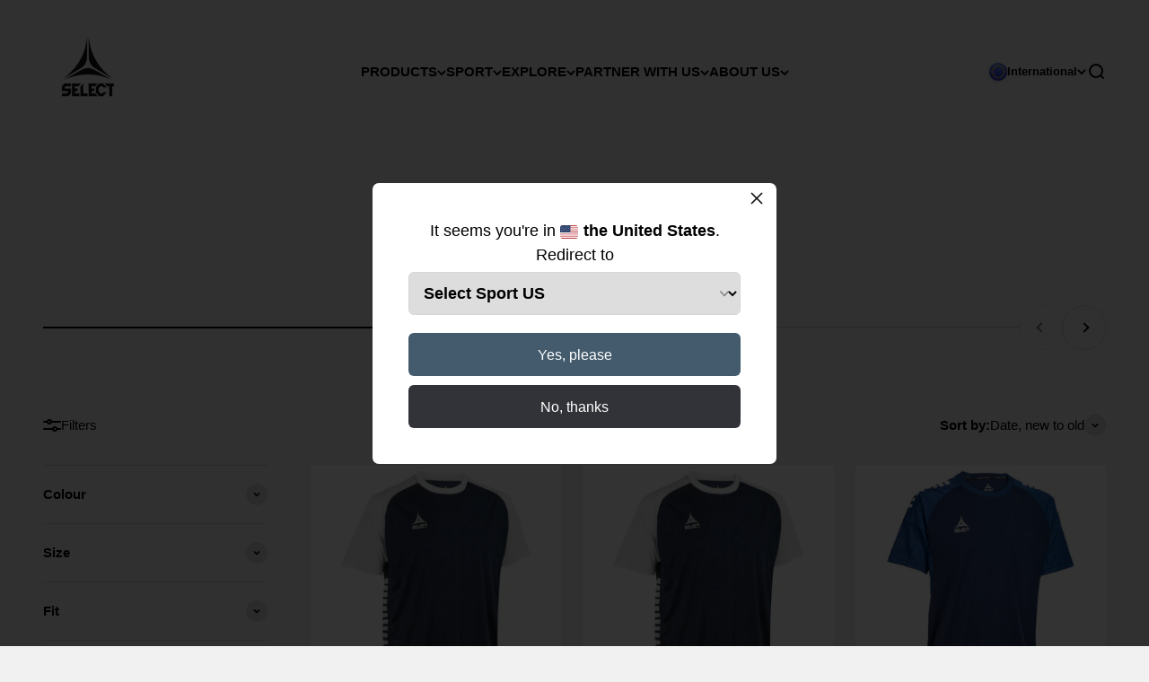

--- FILE ---
content_type: text/html; charset=utf-8
request_url: https://www.select-sport.com/collections/match-training-wear
body_size: 56202
content:
<!doctype html>

<html class="no-js" lang="en" dir="ltr">
  <head>
    <meta charset="utf-8">
    <meta name="viewport" content="width=device-width, initial-scale=1.0, height=device-height, minimum-scale=1.0, maximum-scale=1.0">
    <meta name="theme-color" content="#f1f1f1">
    
<link rel="alternate" href="https://www.select-sport.com/collections/match-training-wear" hreflang="x-default" /><link rel="alternate" href="https://dk.select-sport.com/collections/spillertoej-og-traeningstoej" hreflang="da-dk" /><link rel="alternate" href="https://se.select-sport.com/collections/match-och-traningsklader" hreflang="sv-se" /><link rel="alternate" href="https://no.select-sport.com/collections/spillesett-og-treningsklaer" hreflang="nb-no" /><link rel="alternate" href="https://us.select-sport.com" hreflang="en-us" />


    <title>View match &amp; training wear for children &amp; youngsters here – SELECT</title><meta name="description" content="Training and player apparel from SELECT comes in many different designs and colors. We have t-shirts, shorts, and outerwear. See the selection here."><link rel="canonical" href="https://www.select-sport.com/collections/match-training-wear"><link rel="shortcut icon" href="//www.select-sport.com/cdn/shop/files/Favicon---select_white_with_black.png?v=1764159981&width=96">
      <link rel="apple-touch-icon" href="//www.select-sport.com/cdn/shop/files/Favicon---select_white_with_black.png?v=1764159981&width=180"><link rel="preconnect" href="https://cdn.shopify.com">
    <link rel="preconnect" href="https://fonts.shopifycdn.com" crossorigin>
    <link rel="dns-prefetch" href="https://productreviews.shopifycdn.com"><link rel="modulepreload" href="//www.select-sport.com/cdn/shop/t/24/assets/vendor.min.js?v=68058080371554213671673433614" as="script">
    <link rel="modulepreload" href="//www.select-sport.com/cdn/shop/t/24/assets/theme.js?v=66390141094757000501765254206" as="script">
    <link rel="modulepreload" href="//www.select-sport.com/cdn/shop/t/24/assets/sections.js?v=9682232001252065561675700372" as="script"><meta property="og:type" content="website">
  <meta property="og:title" content="Match &amp; Training wear"><meta property="og:image" content="http://www.select-sport.com/cdn/shop/collections/Generisk_hero_1ad9de24-842f-46e5-a40b-f4412f60f28a.jpg?v=1736193844&width=2048">
  <meta property="og:image:secure_url" content="https://www.select-sport.com/cdn/shop/collections/Generisk_hero_1ad9de24-842f-46e5-a40b-f4412f60f28a.jpg?v=1736193844&width=2048">
  <meta property="og:image:width" content="1200">
  <meta property="og:image:height" content="1200"><meta property="og:description" content="Training and player apparel from SELECT comes in many different designs and colors. We have t-shirts, shorts, and outerwear. See the selection here."><meta property="og:url" content="https://www.select-sport.com/collections/match-training-wear">
<meta property="og:site_name" content="SELECT Sport International"><meta name="twitter:card" content="summary"><meta name="twitter:title" content="Match & Training wear">
  <meta name="twitter:description" content="SELECT&#39;s match and training clothes are created with high functionality and performance in mind. All materials are hard-wearing and durable, so they can be washed again and again. Regardless of whether you play inside or outside, your clothing must focus on mobility, breathability and sweat absorption. Layer-on-layer is a good tactic if you play ball games outdoors and you need to take off and put on clothes, whereas indoor ball games require lighter and shorter cuts."><meta name="twitter:image" content="https://www.select-sport.com/cdn/shop/collections/Generisk_hero_1ad9de24-842f-46e5-a40b-f4412f60f28a.jpg?crop=center&height=1200&v=1736193844&width=1200">
  <meta name="twitter:image:alt" content="Match &amp; Training wear">


  <script type="application/ld+json">
  {
    "@context": "https://schema.org",
    "@type": "BreadcrumbList",
  "itemListElement": [{
      "@type": "ListItem",
      "position": 1,
      "name": "Home",
      "item": "https://www.select-sport.com"
    },{
          "@type": "ListItem",
          "position": 2,
          "name": "Match \u0026 Training wear",
          "item": "https://www.select-sport.com/collections/match-training-wear"
        }]
  }
  </script>

<style>/* Typography (heading) */
  

/* Typography (body) */
  



:root {
    /**
     * ---------------------------------------------------------------------
     * SPACING VARIABLES
     *
     * We are using a spacing inspired from frameworks like Tailwind CSS.
     * ---------------------------------------------------------------------
     */
    --spacing-0-5: 0.125rem; /* 2px */
    --spacing-1: 0.25rem; /* 4px */
    --spacing-1-5: 0.375rem; /* 6px */
    --spacing-2: 0.5rem; /* 8px */
    --spacing-2-5: 0.625rem; /* 10px */
    --spacing-3: 0.75rem; /* 12px */
    --spacing-3-5: 0.875rem; /* 14px */
    --spacing-4: 1rem; /* 16px */
    --spacing-4-5: 1.125rem; /* 18px */
    --spacing-5: 1.25rem; /* 20px */
    --spacing-5-5: 1.375rem; /* 22px */
    --spacing-6: 1.5rem; /* 24px */
    --spacing-6-5: 1.625rem; /* 26px */
    --spacing-7: 1.75rem; /* 28px */
    --spacing-7-5: 1.875rem; /* 30px */
    --spacing-8: 2rem; /* 32px */
    --spacing-8-5: 2.125rem; /* 34px */
    --spacing-9: 2.25rem; /* 36px */
    --spacing-9-5: 2.375rem; /* 38px */
    --spacing-10: 2.5rem; /* 40px */
    --spacing-11: 2.75rem; /* 44px */
    --spacing-12: 3rem; /* 48px */
    --spacing-14: 3.5rem; /* 56px */
    --spacing-16: 4rem; /* 64px */
    --spacing-18: 4.5rem; /* 72px */
    --spacing-20: 5rem; /* 80px */
    --spacing-24: 6rem; /* 96px */
    --spacing-28: 7rem; /* 112px */
    --spacing-32: 8rem; /* 128px */
    --spacing-36: 9rem; /* 144px */
    --spacing-40: 10rem; /* 160px */
    --spacing-44: 11rem; /* 176px */
    --spacing-48: 12rem; /* 192px */
    --spacing-52: 13rem; /* 208px */
    --spacing-56: 14rem; /* 224px */
    --spacing-60: 15rem; /* 240px */
    --spacing-64: 16rem; /* 256px */
    --spacing-72: 18rem; /* 288px */
    --spacing-80: 20rem; /* 320px */
    --spacing-96: 24rem; /* 384px */

    /* Container */
    --container-max-width: 1800px;
    --container-narrow-max-width: 1550px;
    --container-gutter: var(--spacing-5);
    --section-outer-spacing-block: var(--spacing-12);
    --section-inner-max-spacing-block: var(--spacing-10);
    --section-inner-spacing-inline: var(--container-gutter);
    --section-stack-spacing-block: var(--spacing-8);

    /* Grid gutter */
    --grid-gutter: var(--spacing-5);

    /* Product list settings */
    --product-list-row-gap: var(--spacing-8);
    --product-list-column-gap: var(--grid-gutter);

    /* Form settings */
    --input-gap: var(--spacing-2);
    --input-height: 2.625rem;
    --input-padding-inline: var(--spacing-4);

    /* Other sizes */
    --sticky-area-height: calc(var(--sticky-announcement-bar-enabled, 0) * var(--announcement-bar-height, 0px) + var(--sticky-header-enabled, 0) * var(--header-height, 0px));

    /* RTL support */
    --transform-logical-flip: 1;
    --transform-origin-start: left;
    --transform-origin-end: right;

    /**
     * ---------------------------------------------------------------------
     * TYPOGRAPHY
     * ---------------------------------------------------------------------
     */

    /* Font properties */
    --heading-font-family: Helvetica, Arial, sans-serif;
    --heading-font-weight: 400;
    --heading-font-style: normal;
    --heading-text-transform: uppercase;
    --heading-letter-spacing: 0.0em;
    --text-font-family: Helvetica, Arial, sans-serif;
    --text-font-weight: 400;
    --text-font-style: normal;
    --text-letter-spacing: 0.0em;

    /* Font sizes */
    --text-h0: 2.5rem;
    --text-h1: 1.75rem;
    --text-h2: 1.5rem;
    --text-h3: 1.375rem;
    --text-h4: 1.125rem;
    --text-h5: 1.125rem;
    --text-h6: 1rem;
    --text-xs: 0.6875rem;
    --text-sm: 0.75rem;
    --text-base: 0.875rem;
    --text-lg: 1.125rem;

    /**
     * ---------------------------------------------------------------------
     * COLORS
     * ---------------------------------------------------------------------
     */

    /* Color settings */--accent: 67 91 109;
    --text-primary: 0 0 0;
    --background-primary: 241 241 241;
    --dialog-background: 255 255 255;
    --border-color: var(--text-color, var(--text-primary)) / 0.12;

    /* Button colors */
    --button-background-primary: 67 91 109;
    --button-text-primary: 255 255 255;
    --button-background-secondary: 49 51 56;
    --button-text-secondary: 255 255 255;

    /* Status colors */
    --success-background: 224 224 224;
    --success-text: 0 0 0;
    --warning-background: 255 251 229;
    --warning-text: 253 218 37;
    --error-background: 247 226 230;
    --error-text: 186 12 47;

    /* Product colors */
    --on-sale-text: 186 12 47;
    --on-sale-badge-background: 186 12 47;
    --on-sale-badge-text: 255 255 255;
    --sold-out-badge-background: 0 0 0;
    --sold-out-badge-text: 255 255 255;
    --primary-badge-background: 67 91 109;
    --primary-badge-text: 255 255 255;
    --star-color: 253 218 37;
    --product-card-background: 255 255 255;
    --product-card-text: 0 0 0;

    /* Header colors */
    --header-background: 241 241 241;
    --header-text: 0 0 0;

    /* Footer colors */
    --footer-background-color: 49 51 56;
    --footer-text: 255 255 255;

    /* Rounded variables (used for border radius) */
    --rounded-xs: 0.25rem;
    --rounded-sm: 0.3125rem;
    --rounded: 0.625rem;
    --rounded-lg: 1.25rem;
    --rounded-full: 9999px;

    --rounded-button: 0.375rem;
    --rounded-input: 0.375rem;

    /* Box shadow */
    --shadow-sm: 0 2px 8px rgb(var(--text-primary) / 0.15);
    --shadow: 0 5px 15px rgb(var(--text-primary) / 0.15);
    --shadow-md: 0 5px 30px rgb(var(--text-primary) / 0.15);
    --shadow-block: 0px 18px 50px rgb(var(--text-primary) / 0.15);

    /**
     * ---------------------------------------------------------------------
     * OTHER
     * ---------------------------------------------------------------------
     */

    --cursor-close-svg-url: url(//www.select-sport.com/cdn/shop/t/24/assets/cursor-close.svg?v=147174565022153725511673433614);
    --cursor-zoom-in-svg-url: url(//www.select-sport.com/cdn/shop/t/24/assets/cursor-zoom-in.svg?v=154953035094101115921673433614);
    --cursor-zoom-out-svg-url: url(//www.select-sport.com/cdn/shop/t/24/assets/cursor-zoom-out.svg?v=16155520337305705181673433614);
    --checkmark-svg-url: url(//www.select-sport.com/cdn/shop/t/24/assets/checkmark.svg?v=77552481021870063511673433614);
  }

  [dir="rtl"]:root {
    /* RTL support */
    --transform-logical-flip: -1;
    --transform-origin-start: right;
    --transform-origin-end: left;
  }

  @media screen and (min-width: 700px) {
    :root {
      /* Typography (font size) */
      --text-h0: 3.25rem;
      --text-h1: 2.25rem;
      --text-h2: 1.75rem;
      --text-h3: 1.625rem;
      --text-h4: 1.25rem;
      --text-h5: 1.25rem;
      --text-h6: 1.125rem;

      --text-xs: 0.6875rem;
      --text-sm: 0.8125rem;
      --text-base: 0.9375rem;
      --text-lg: 1.1875rem;

      /* Spacing */
      --container-gutter: 2rem;
      --section-outer-spacing-block: var(--spacing-16);
      --section-inner-max-spacing-block: var(--spacing-12);
      --section-inner-spacing-inline: var(--spacing-12);
      --section-stack-spacing-block: var(--spacing-12);

      /* Grid gutter */
      --grid-gutter: var(--spacing-6);

      /* Product list settings */
      --product-list-row-gap: var(--spacing-12);

      /* Form settings */
      --input-gap: 1rem;
      --input-height: 3.125rem;
      --input-padding-inline: var(--spacing-5);
    }
  }

  @media screen and (min-width: 1000px) {
    :root {
      /* Spacing settings */
      --container-gutter: var(--spacing-12);
      --section-outer-spacing-block: var(--spacing-18);
      --section-inner-max-spacing-block: var(--spacing-16);
      --section-inner-spacing-inline: var(--spacing-16);
      --section-stack-spacing-block: var(--spacing-12);
    }
  }

  @media screen and (min-width: 1150px) {
    :root {
      /* Spacing settings */
      --container-gutter: var(--spacing-12);
      --section-outer-spacing-block: var(--spacing-20);
      --section-inner-max-spacing-block: var(--spacing-16);
      --section-inner-spacing-inline: var(--spacing-16);
      --section-stack-spacing-block: var(--spacing-12);
    }
  }

  @media screen and (min-width: 1400px) {
    :root {
      /* Typography (font size) */
      --text-h0: 4rem;
      --text-h1: 3rem;
      --text-h2: 2.5rem;
      --text-h3: 1.75rem;
      --text-h4: 1.5rem;
      --text-h5: 1.25rem;
      --text-h6: 1.25rem;

      --section-outer-spacing-block: var(--spacing-24);
      --section-inner-max-spacing-block: var(--spacing-18);
      --section-inner-spacing-inline: var(--spacing-18);
    }
  }

  @media screen and (min-width: 1600px) {
    :root {
      --section-outer-spacing-block: var(--spacing-24);
      --section-inner-max-spacing-block: var(--spacing-20);
      --section-inner-spacing-inline: var(--spacing-20);
    }
  }

  /**
   * ---------------------------------------------------------------------
   * LIQUID DEPENDANT CSS
   *
   * Our main CSS is Liquid free, but some very specific features depend on
   * theme settings, so we have them here
   * ---------------------------------------------------------------------
   */@media screen and (pointer: fine) {
        .button:not([disabled]):hover, .btn:not([disabled]):hover, .shopify-payment-button__button--unbranded:not([disabled]):hover {
          --button-background-opacity: 0.85;
        }

        .button--subdued:not([disabled]):hover {
          --button-background: var(--text-color) / .05 !important;
        }
      }</style>
<script>
  document.documentElement.classList.replace('no-js', 'js');

  // This allows to expose several variables to the global scope, to be used in scripts
  window.themeVariables = {
    settings: {
      showPageTransition: false,
      headingApparition: "split_fade",
      pageType: "collection",
      moneyFormat: "€{{amount_with_comma_separator}}",
      moneyWithCurrencyFormat: "€{{amount_with_comma_separator}} EUR",
      currencyCodeEnabled: false,
      cartType: "drawer",
      showDiscount: true,
      discountMode: "percentage"
    },

    strings: {
      accessibilityClose: "Close",
      accessibilityNext: "Next",
      accessibilityPrevious: "Previous",
      addToCartButton: "Add to cart",
      soldOutButton: "Sold out",
      preOrderButton: "Pre-order",
      unavailableButton: "Unavailable",
      closeGallery: "Close gallery",
      zoomGallery: "Zoom",
      errorGallery: "Image cannot be loaded",
      soldOutBadge: "Sold out",
      discountBadge: "Save @@",
      sku: "SKU:",
      searchNoResults: "No results could be found.",
      addOrderNote: "Add order note",
      editOrderNote: "Edit order note",
      shippingEstimatorNoResults: "Sorry, we do not ship to your address.",
      shippingEstimatorOneResult: "There is one shipping rate for your address:",
      shippingEstimatorMultipleResults: "There are several shipping rates for your address:",
      shippingEstimatorError: "One or more error occurred while retrieving shipping rates:"
    },

    breakpoints: {
      'sm': 'screen and (min-width: 700px)',
      'md': 'screen and (min-width: 1000px)',
      'lg': 'screen and (min-width: 1150px)',
      'xl': 'screen and (min-width: 1400px)',

      'sm-max': 'screen and (max-width: 699px)',
      'md-max': 'screen and (max-width: 999px)',
      'lg-max': 'screen and (max-width: 1149px)',
      'xl-max': 'screen and (max-width: 1399px)'
    }
  };// For detecting native share
  document.documentElement.classList.add(`native-share--${navigator.share ? 'enabled' : 'disabled'}`);</script><script type="module" src="//www.select-sport.com/cdn/shop/t/24/assets/vendor.min.js?v=68058080371554213671673433614"></script>
    <script type="module" src="//www.select-sport.com/cdn/shop/t/24/assets/theme.js?v=66390141094757000501765254206"></script>
    <script type="module" src="//www.select-sport.com/cdn/shop/t/24/assets/sections.js?v=9682232001252065561675700372"></script>

    <script>window.performance && window.performance.mark && window.performance.mark('shopify.content_for_header.start');</script><meta name="facebook-domain-verification" content="qkhxkdjr5uo0ob72s3bt9q76pwncc1">
<meta id="shopify-digital-wallet" name="shopify-digital-wallet" content="/66235597085/digital_wallets/dialog">
<link rel="alternate" type="application/atom+xml" title="Feed" href="/collections/match-training-wear.atom" />
<link rel="next" href="/collections/match-training-wear?page=2">
<link rel="alternate" type="application/json+oembed" href="https://www.select-sport.com/collections/match-training-wear.oembed">
<script async="async" src="/checkouts/internal/preloads.js?locale=en-DE"></script>
<script id="shopify-features" type="application/json">{"accessToken":"db801ac4379ef16012d6a5deb348f384","betas":["rich-media-storefront-analytics"],"domain":"www.select-sport.com","predictiveSearch":true,"shopId":66235597085,"locale":"en"}</script>
<script>var Shopify = Shopify || {};
Shopify.shop = "int-select-sport.myshopify.com";
Shopify.locale = "en";
Shopify.currency = {"active":"EUR","rate":"1.0"};
Shopify.country = "DE";
Shopify.theme = {"name":"Impact \/\/ DTAILS","id":141431406877,"schema_name":"Impact","schema_version":"3.0.0","theme_store_id":1190,"role":"main"};
Shopify.theme.handle = "null";
Shopify.theme.style = {"id":null,"handle":null};
Shopify.cdnHost = "www.select-sport.com/cdn";
Shopify.routes = Shopify.routes || {};
Shopify.routes.root = "/";</script>
<script type="module">!function(o){(o.Shopify=o.Shopify||{}).modules=!0}(window);</script>
<script>!function(o){function n(){var o=[];function n(){o.push(Array.prototype.slice.apply(arguments))}return n.q=o,n}var t=o.Shopify=o.Shopify||{};t.loadFeatures=n(),t.autoloadFeatures=n()}(window);</script>
<script id="shop-js-analytics" type="application/json">{"pageType":"collection"}</script>
<script defer="defer" async type="module" src="//www.select-sport.com/cdn/shopifycloud/shop-js/modules/v2/client.init-shop-cart-sync_C5BV16lS.en.esm.js"></script>
<script defer="defer" async type="module" src="//www.select-sport.com/cdn/shopifycloud/shop-js/modules/v2/chunk.common_CygWptCX.esm.js"></script>
<script type="module">
  await import("//www.select-sport.com/cdn/shopifycloud/shop-js/modules/v2/client.init-shop-cart-sync_C5BV16lS.en.esm.js");
await import("//www.select-sport.com/cdn/shopifycloud/shop-js/modules/v2/chunk.common_CygWptCX.esm.js");

  window.Shopify.SignInWithShop?.initShopCartSync?.({"fedCMEnabled":true,"windoidEnabled":true});

</script>
<script>(function() {
  var isLoaded = false;
  function asyncLoad() {
    if (isLoaded) return;
    isLoaded = true;
    var urls = ["https:\/\/cdn.nfcube.com\/instafeed-89f823d20858b689bd77c5a4aee1dda6.js?shop=int-select-sport.myshopify.com"];
    for (var i = 0; i < urls.length; i++) {
      var s = document.createElement('script');
      s.type = 'text/javascript';
      s.async = true;
      s.src = urls[i];
      var x = document.getElementsByTagName('script')[0];
      x.parentNode.insertBefore(s, x);
    }
  };
  if(window.attachEvent) {
    window.attachEvent('onload', asyncLoad);
  } else {
    window.addEventListener('load', asyncLoad, false);
  }
})();</script>
<script id="__st">var __st={"a":66235597085,"offset":3600,"reqid":"9880cb9d-7db2-4022-8b04-6ebb92a65ac1-1768783196","pageurl":"www.select-sport.com\/collections\/match-training-wear","u":"a52005ca3107","p":"collection","rtyp":"collection","rid":429774373149};</script>
<script>window.ShopifyPaypalV4VisibilityTracking = true;</script>
<script id="captcha-bootstrap">!function(){'use strict';const t='contact',e='account',n='new_comment',o=[[t,t],['blogs',n],['comments',n],[t,'customer']],c=[[e,'customer_login'],[e,'guest_login'],[e,'recover_customer_password'],[e,'create_customer']],r=t=>t.map((([t,e])=>`form[action*='/${t}']:not([data-nocaptcha='true']) input[name='form_type'][value='${e}']`)).join(','),a=t=>()=>t?[...document.querySelectorAll(t)].map((t=>t.form)):[];function s(){const t=[...o],e=r(t);return a(e)}const i='password',u='form_key',d=['recaptcha-v3-token','g-recaptcha-response','h-captcha-response',i],f=()=>{try{return window.sessionStorage}catch{return}},m='__shopify_v',_=t=>t.elements[u];function p(t,e,n=!1){try{const o=window.sessionStorage,c=JSON.parse(o.getItem(e)),{data:r}=function(t){const{data:e,action:n}=t;return t[m]||n?{data:e,action:n}:{data:t,action:n}}(c);for(const[e,n]of Object.entries(r))t.elements[e]&&(t.elements[e].value=n);n&&o.removeItem(e)}catch(o){console.error('form repopulation failed',{error:o})}}const l='form_type',E='cptcha';function T(t){t.dataset[E]=!0}const w=window,h=w.document,L='Shopify',v='ce_forms',y='captcha';let A=!1;((t,e)=>{const n=(g='f06e6c50-85a8-45c8-87d0-21a2b65856fe',I='https://cdn.shopify.com/shopifycloud/storefront-forms-hcaptcha/ce_storefront_forms_captcha_hcaptcha.v1.5.2.iife.js',D={infoText:'Protected by hCaptcha',privacyText:'Privacy',termsText:'Terms'},(t,e,n)=>{const o=w[L][v],c=o.bindForm;if(c)return c(t,g,e,D).then(n);var r;o.q.push([[t,g,e,D],n]),r=I,A||(h.body.append(Object.assign(h.createElement('script'),{id:'captcha-provider',async:!0,src:r})),A=!0)});var g,I,D;w[L]=w[L]||{},w[L][v]=w[L][v]||{},w[L][v].q=[],w[L][y]=w[L][y]||{},w[L][y].protect=function(t,e){n(t,void 0,e),T(t)},Object.freeze(w[L][y]),function(t,e,n,w,h,L){const[v,y,A,g]=function(t,e,n){const i=e?o:[],u=t?c:[],d=[...i,...u],f=r(d),m=r(i),_=r(d.filter((([t,e])=>n.includes(e))));return[a(f),a(m),a(_),s()]}(w,h,L),I=t=>{const e=t.target;return e instanceof HTMLFormElement?e:e&&e.form},D=t=>v().includes(t);t.addEventListener('submit',(t=>{const e=I(t);if(!e)return;const n=D(e)&&!e.dataset.hcaptchaBound&&!e.dataset.recaptchaBound,o=_(e),c=g().includes(e)&&(!o||!o.value);(n||c)&&t.preventDefault(),c&&!n&&(function(t){try{if(!f())return;!function(t){const e=f();if(!e)return;const n=_(t);if(!n)return;const o=n.value;o&&e.removeItem(o)}(t);const e=Array.from(Array(32),(()=>Math.random().toString(36)[2])).join('');!function(t,e){_(t)||t.append(Object.assign(document.createElement('input'),{type:'hidden',name:u})),t.elements[u].value=e}(t,e),function(t,e){const n=f();if(!n)return;const o=[...t.querySelectorAll(`input[type='${i}']`)].map((({name:t})=>t)),c=[...d,...o],r={};for(const[a,s]of new FormData(t).entries())c.includes(a)||(r[a]=s);n.setItem(e,JSON.stringify({[m]:1,action:t.action,data:r}))}(t,e)}catch(e){console.error('failed to persist form',e)}}(e),e.submit())}));const S=(t,e)=>{t&&!t.dataset[E]&&(n(t,e.some((e=>e===t))),T(t))};for(const o of['focusin','change'])t.addEventListener(o,(t=>{const e=I(t);D(e)&&S(e,y())}));const B=e.get('form_key'),M=e.get(l),P=B&&M;t.addEventListener('DOMContentLoaded',(()=>{const t=y();if(P)for(const e of t)e.elements[l].value===M&&p(e,B);[...new Set([...A(),...v().filter((t=>'true'===t.dataset.shopifyCaptcha))])].forEach((e=>S(e,t)))}))}(h,new URLSearchParams(w.location.search),n,t,e,['guest_login'])})(!0,!0)}();</script>
<script integrity="sha256-4kQ18oKyAcykRKYeNunJcIwy7WH5gtpwJnB7kiuLZ1E=" data-source-attribution="shopify.loadfeatures" defer="defer" src="//www.select-sport.com/cdn/shopifycloud/storefront/assets/storefront/load_feature-a0a9edcb.js" crossorigin="anonymous"></script>
<script data-source-attribution="shopify.dynamic_checkout.dynamic.init">var Shopify=Shopify||{};Shopify.PaymentButton=Shopify.PaymentButton||{isStorefrontPortableWallets:!0,init:function(){window.Shopify.PaymentButton.init=function(){};var t=document.createElement("script");t.src="https://www.select-sport.com/cdn/shopifycloud/portable-wallets/latest/portable-wallets.en.js",t.type="module",document.head.appendChild(t)}};
</script>
<script data-source-attribution="shopify.dynamic_checkout.buyer_consent">
  function portableWalletsHideBuyerConsent(e){var t=document.getElementById("shopify-buyer-consent"),n=document.getElementById("shopify-subscription-policy-button");t&&n&&(t.classList.add("hidden"),t.setAttribute("aria-hidden","true"),n.removeEventListener("click",e))}function portableWalletsShowBuyerConsent(e){var t=document.getElementById("shopify-buyer-consent"),n=document.getElementById("shopify-subscription-policy-button");t&&n&&(t.classList.remove("hidden"),t.removeAttribute("aria-hidden"),n.addEventListener("click",e))}window.Shopify?.PaymentButton&&(window.Shopify.PaymentButton.hideBuyerConsent=portableWalletsHideBuyerConsent,window.Shopify.PaymentButton.showBuyerConsent=portableWalletsShowBuyerConsent);
</script>
<script data-source-attribution="shopify.dynamic_checkout.cart.bootstrap">document.addEventListener("DOMContentLoaded",(function(){function t(){return document.querySelector("shopify-accelerated-checkout-cart, shopify-accelerated-checkout")}if(t())Shopify.PaymentButton.init();else{new MutationObserver((function(e,n){t()&&(Shopify.PaymentButton.init(),n.disconnect())})).observe(document.body,{childList:!0,subtree:!0})}}));
</script>

<script>window.performance && window.performance.mark && window.performance.mark('shopify.content_for_header.end');</script>
<link href="//www.select-sport.com/cdn/shop/t/24/assets/theme.css?v=74387620790431616741738662749" rel="stylesheet" type="text/css" media="all" />
 <script>
  var cookie_script = document.createElement('script');
  cookie_script.setAttribute('src','https://policy.app.cookieinformation.com/uc.js');
  cookie_script.setAttribute('data-culture', 'EN');
  cookie_script.id = 'CookieConsent';
  document.head.appendChild(cookie_script);

  window.addEventListener('CookieInformationConsentGiven', function (event) {
    if (CookieInformation.getConsentGivenFor('cookie_cat_statistic') && CookieInformation.getConsentGivenFor('cookie_cat_marketing')) {
      window.Shopify.customerPrivacy.setTrackingConsent(true, function(e){
        console.log("Set Tracking Consent", true);
      });
    } else {
      window.Shopify.customerPrivacy.setTrackingConsent(false, function(e){
        console.log("Set Tracking Consent", false);
      });
    }
  }, false);
</script>

<meta class='geo-ip' content='[base64]/[base64]'><script async src='//www.select-sport.com/apps/easylocation/easylocation-1.0.3.min.js'></script><link href="https://monorail-edge.shopifysvc.com" rel="dns-prefetch">
<script>(function(){if ("sendBeacon" in navigator && "performance" in window) {try {var session_token_from_headers = performance.getEntriesByType('navigation')[0].serverTiming.find(x => x.name == '_s').description;} catch {var session_token_from_headers = undefined;}var session_cookie_matches = document.cookie.match(/_shopify_s=([^;]*)/);var session_token_from_cookie = session_cookie_matches && session_cookie_matches.length === 2 ? session_cookie_matches[1] : "";var session_token = session_token_from_headers || session_token_from_cookie || "";function handle_abandonment_event(e) {var entries = performance.getEntries().filter(function(entry) {return /monorail-edge.shopifysvc.com/.test(entry.name);});if (!window.abandonment_tracked && entries.length === 0) {window.abandonment_tracked = true;var currentMs = Date.now();var navigation_start = performance.timing.navigationStart;var payload = {shop_id: 66235597085,url: window.location.href,navigation_start,duration: currentMs - navigation_start,session_token,page_type: "collection"};window.navigator.sendBeacon("https://monorail-edge.shopifysvc.com/v1/produce", JSON.stringify({schema_id: "online_store_buyer_site_abandonment/1.1",payload: payload,metadata: {event_created_at_ms: currentMs,event_sent_at_ms: currentMs}}));}}window.addEventListener('pagehide', handle_abandonment_event);}}());</script>
<script id="web-pixels-manager-setup">(function e(e,d,r,n,o){if(void 0===o&&(o={}),!Boolean(null===(a=null===(i=window.Shopify)||void 0===i?void 0:i.analytics)||void 0===a?void 0:a.replayQueue)){var i,a;window.Shopify=window.Shopify||{};var t=window.Shopify;t.analytics=t.analytics||{};var s=t.analytics;s.replayQueue=[],s.publish=function(e,d,r){return s.replayQueue.push([e,d,r]),!0};try{self.performance.mark("wpm:start")}catch(e){}var l=function(){var e={modern:/Edge?\/(1{2}[4-9]|1[2-9]\d|[2-9]\d{2}|\d{4,})\.\d+(\.\d+|)|Firefox\/(1{2}[4-9]|1[2-9]\d|[2-9]\d{2}|\d{4,})\.\d+(\.\d+|)|Chrom(ium|e)\/(9{2}|\d{3,})\.\d+(\.\d+|)|(Maci|X1{2}).+ Version\/(15\.\d+|(1[6-9]|[2-9]\d|\d{3,})\.\d+)([,.]\d+|)( \(\w+\)|)( Mobile\/\w+|) Safari\/|Chrome.+OPR\/(9{2}|\d{3,})\.\d+\.\d+|(CPU[ +]OS|iPhone[ +]OS|CPU[ +]iPhone|CPU IPhone OS|CPU iPad OS)[ +]+(15[._]\d+|(1[6-9]|[2-9]\d|\d{3,})[._]\d+)([._]\d+|)|Android:?[ /-](13[3-9]|1[4-9]\d|[2-9]\d{2}|\d{4,})(\.\d+|)(\.\d+|)|Android.+Firefox\/(13[5-9]|1[4-9]\d|[2-9]\d{2}|\d{4,})\.\d+(\.\d+|)|Android.+Chrom(ium|e)\/(13[3-9]|1[4-9]\d|[2-9]\d{2}|\d{4,})\.\d+(\.\d+|)|SamsungBrowser\/([2-9]\d|\d{3,})\.\d+/,legacy:/Edge?\/(1[6-9]|[2-9]\d|\d{3,})\.\d+(\.\d+|)|Firefox\/(5[4-9]|[6-9]\d|\d{3,})\.\d+(\.\d+|)|Chrom(ium|e)\/(5[1-9]|[6-9]\d|\d{3,})\.\d+(\.\d+|)([\d.]+$|.*Safari\/(?![\d.]+ Edge\/[\d.]+$))|(Maci|X1{2}).+ Version\/(10\.\d+|(1[1-9]|[2-9]\d|\d{3,})\.\d+)([,.]\d+|)( \(\w+\)|)( Mobile\/\w+|) Safari\/|Chrome.+OPR\/(3[89]|[4-9]\d|\d{3,})\.\d+\.\d+|(CPU[ +]OS|iPhone[ +]OS|CPU[ +]iPhone|CPU IPhone OS|CPU iPad OS)[ +]+(10[._]\d+|(1[1-9]|[2-9]\d|\d{3,})[._]\d+)([._]\d+|)|Android:?[ /-](13[3-9]|1[4-9]\d|[2-9]\d{2}|\d{4,})(\.\d+|)(\.\d+|)|Mobile Safari.+OPR\/([89]\d|\d{3,})\.\d+\.\d+|Android.+Firefox\/(13[5-9]|1[4-9]\d|[2-9]\d{2}|\d{4,})\.\d+(\.\d+|)|Android.+Chrom(ium|e)\/(13[3-9]|1[4-9]\d|[2-9]\d{2}|\d{4,})\.\d+(\.\d+|)|Android.+(UC? ?Browser|UCWEB|U3)[ /]?(15\.([5-9]|\d{2,})|(1[6-9]|[2-9]\d|\d{3,})\.\d+)\.\d+|SamsungBrowser\/(5\.\d+|([6-9]|\d{2,})\.\d+)|Android.+MQ{2}Browser\/(14(\.(9|\d{2,})|)|(1[5-9]|[2-9]\d|\d{3,})(\.\d+|))(\.\d+|)|K[Aa][Ii]OS\/(3\.\d+|([4-9]|\d{2,})\.\d+)(\.\d+|)/},d=e.modern,r=e.legacy,n=navigator.userAgent;return n.match(d)?"modern":n.match(r)?"legacy":"unknown"}(),u="modern"===l?"modern":"legacy",c=(null!=n?n:{modern:"",legacy:""})[u],f=function(e){return[e.baseUrl,"/wpm","/b",e.hashVersion,"modern"===e.buildTarget?"m":"l",".js"].join("")}({baseUrl:d,hashVersion:r,buildTarget:u}),m=function(e){var d=e.version,r=e.bundleTarget,n=e.surface,o=e.pageUrl,i=e.monorailEndpoint;return{emit:function(e){var a=e.status,t=e.errorMsg,s=(new Date).getTime(),l=JSON.stringify({metadata:{event_sent_at_ms:s},events:[{schema_id:"web_pixels_manager_load/3.1",payload:{version:d,bundle_target:r,page_url:o,status:a,surface:n,error_msg:t},metadata:{event_created_at_ms:s}}]});if(!i)return console&&console.warn&&console.warn("[Web Pixels Manager] No Monorail endpoint provided, skipping logging."),!1;try{return self.navigator.sendBeacon.bind(self.navigator)(i,l)}catch(e){}var u=new XMLHttpRequest;try{return u.open("POST",i,!0),u.setRequestHeader("Content-Type","text/plain"),u.send(l),!0}catch(e){return console&&console.warn&&console.warn("[Web Pixels Manager] Got an unhandled error while logging to Monorail."),!1}}}}({version:r,bundleTarget:l,surface:e.surface,pageUrl:self.location.href,monorailEndpoint:e.monorailEndpoint});try{o.browserTarget=l,function(e){var d=e.src,r=e.async,n=void 0===r||r,o=e.onload,i=e.onerror,a=e.sri,t=e.scriptDataAttributes,s=void 0===t?{}:t,l=document.createElement("script"),u=document.querySelector("head"),c=document.querySelector("body");if(l.async=n,l.src=d,a&&(l.integrity=a,l.crossOrigin="anonymous"),s)for(var f in s)if(Object.prototype.hasOwnProperty.call(s,f))try{l.dataset[f]=s[f]}catch(e){}if(o&&l.addEventListener("load",o),i&&l.addEventListener("error",i),u)u.appendChild(l);else{if(!c)throw new Error("Did not find a head or body element to append the script");c.appendChild(l)}}({src:f,async:!0,onload:function(){if(!function(){var e,d;return Boolean(null===(d=null===(e=window.Shopify)||void 0===e?void 0:e.analytics)||void 0===d?void 0:d.initialized)}()){var d=window.webPixelsManager.init(e)||void 0;if(d){var r=window.Shopify.analytics;r.replayQueue.forEach((function(e){var r=e[0],n=e[1],o=e[2];d.publishCustomEvent(r,n,o)})),r.replayQueue=[],r.publish=d.publishCustomEvent,r.visitor=d.visitor,r.initialized=!0}}},onerror:function(){return m.emit({status:"failed",errorMsg:"".concat(f," has failed to load")})},sri:function(e){var d=/^sha384-[A-Za-z0-9+/=]+$/;return"string"==typeof e&&d.test(e)}(c)?c:"",scriptDataAttributes:o}),m.emit({status:"loading"})}catch(e){m.emit({status:"failed",errorMsg:(null==e?void 0:e.message)||"Unknown error"})}}})({shopId: 66235597085,storefrontBaseUrl: "https://www.select-sport.com",extensionsBaseUrl: "https://extensions.shopifycdn.com/cdn/shopifycloud/web-pixels-manager",monorailEndpoint: "https://monorail-edge.shopifysvc.com/unstable/produce_batch",surface: "storefront-renderer",enabledBetaFlags: ["2dca8a86"],webPixelsConfigList: [{"id":"727384400","configuration":"{\"config\":\"{\\\"pixel_id\\\":\\\"G-8NKHTZNMQF\\\",\\\"gtag_events\\\":[{\\\"type\\\":\\\"begin_checkout\\\",\\\"action_label\\\":\\\"G-8NKHTZNMQF\\\"},{\\\"type\\\":\\\"search\\\",\\\"action_label\\\":\\\"G-8NKHTZNMQF\\\"},{\\\"type\\\":\\\"view_item\\\",\\\"action_label\\\":\\\"G-8NKHTZNMQF\\\"},{\\\"type\\\":\\\"purchase\\\",\\\"action_label\\\":\\\"G-8NKHTZNMQF\\\"},{\\\"type\\\":\\\"page_view\\\",\\\"action_label\\\":\\\"G-8NKHTZNMQF\\\"},{\\\"type\\\":\\\"add_payment_info\\\",\\\"action_label\\\":\\\"G-8NKHTZNMQF\\\"},{\\\"type\\\":\\\"add_to_cart\\\",\\\"action_label\\\":\\\"G-8NKHTZNMQF\\\"}],\\\"enable_monitoring_mode\\\":false}\"}","eventPayloadVersion":"v1","runtimeContext":"OPEN","scriptVersion":"b2a88bafab3e21179ed38636efcd8a93","type":"APP","apiClientId":1780363,"privacyPurposes":[],"dataSharingAdjustments":{"protectedCustomerApprovalScopes":["read_customer_address","read_customer_email","read_customer_name","read_customer_personal_data","read_customer_phone"]}},{"id":"363168080","configuration":"{\"pixel_id\":\"3428746397368104\",\"pixel_type\":\"facebook_pixel\",\"metaapp_system_user_token\":\"-\"}","eventPayloadVersion":"v1","runtimeContext":"OPEN","scriptVersion":"ca16bc87fe92b6042fbaa3acc2fbdaa6","type":"APP","apiClientId":2329312,"privacyPurposes":["ANALYTICS","MARKETING","SALE_OF_DATA"],"dataSharingAdjustments":{"protectedCustomerApprovalScopes":["read_customer_address","read_customer_email","read_customer_name","read_customer_personal_data","read_customer_phone"]}},{"id":"shopify-app-pixel","configuration":"{}","eventPayloadVersion":"v1","runtimeContext":"STRICT","scriptVersion":"0450","apiClientId":"shopify-pixel","type":"APP","privacyPurposes":["ANALYTICS","MARKETING"]},{"id":"shopify-custom-pixel","eventPayloadVersion":"v1","runtimeContext":"LAX","scriptVersion":"0450","apiClientId":"shopify-pixel","type":"CUSTOM","privacyPurposes":["ANALYTICS","MARKETING"]}],isMerchantRequest: false,initData: {"shop":{"name":"SELECT Sport International","paymentSettings":{"currencyCode":"EUR"},"myshopifyDomain":"int-select-sport.myshopify.com","countryCode":"DK","storefrontUrl":"https:\/\/www.select-sport.com"},"customer":null,"cart":null,"checkout":null,"productVariants":[],"purchasingCompany":null},},"https://www.select-sport.com/cdn","fcfee988w5aeb613cpc8e4bc33m6693e112",{"modern":"","legacy":""},{"shopId":"66235597085","storefrontBaseUrl":"https:\/\/www.select-sport.com","extensionBaseUrl":"https:\/\/extensions.shopifycdn.com\/cdn\/shopifycloud\/web-pixels-manager","surface":"storefront-renderer","enabledBetaFlags":"[\"2dca8a86\"]","isMerchantRequest":"false","hashVersion":"fcfee988w5aeb613cpc8e4bc33m6693e112","publish":"custom","events":"[[\"page_viewed\",{}],[\"collection_viewed\",{\"collection\":{\"id\":\"429774373149\",\"title\":\"Match \u0026 Training wear\",\"productVariants\":[{\"price\":{\"amount\":0.0,\"currencyCode\":\"EUR\"},\"product\":{\"title\":\"Pisa X Player shirt S\/S - kids\",\"vendor\":\"Select\",\"id\":\"10370731639120\",\"untranslatedTitle\":\"Pisa X Player shirt S\/S - kids\",\"url\":\"\/products\/pisa-x-player-shirt-s-s-kids-600116\",\"type\":\"T-shirt\"},\"id\":\"52533287059792\",\"image\":{\"src\":\"\/\/www.select-sport.com\/cdn\/shop\/files\/18034947_600116_600117_navy-white_Player_Shirt_S_S_Pisa_X_main_b3eb1c05-82e7-4a8b-baf0-719f9e820085.jpg?v=1767782097\"},\"sku\":\"6242306998\",\"title\":\"Navy\/White \/ 6 years\",\"untranslatedTitle\":\"Navy\/White \/ 6 years\"},{\"price\":{\"amount\":0.0,\"currencyCode\":\"EUR\"},\"product\":{\"title\":\"Pisa X Player shirt S\/S\",\"vendor\":\"Select\",\"id\":\"10370728755536\",\"untranslatedTitle\":\"Pisa X Player shirt S\/S\",\"url\":\"\/products\/pisa-x-player-shirt-s-s-600117\",\"type\":\"T-shirt\"},\"id\":\"52533270643024\",\"image\":{\"src\":\"\/\/www.select-sport.com\/cdn\/shop\/files\/18034947_600116_600117_navy-white_Player_Shirt_S_S_Pisa_X_main.jpg?v=1767782031\"},\"sku\":\"6242301998\",\"title\":\"Navy\/White \/ small\",\"untranslatedTitle\":\"Navy\/White \/ small\"},{\"price\":{\"amount\":0.0,\"currencyCode\":\"EUR\"},\"product\":{\"title\":\"Spain Short Sleeve player shirt\",\"vendor\":\"Select\",\"id\":\"10084752392528\",\"untranslatedTitle\":\"Spain Short Sleeve player shirt\",\"url\":\"\/products\/spain-short-sleeve-player-shirt-600105\",\"type\":\"\"},\"id\":\"51367032848720\",\"image\":{\"src\":\"\/\/www.select-sport.com\/cdn\/shop\/files\/15900297_600105_600104_navy-white_Player_shirt_Spain_v25_main.jpg?v=1755081870\"},\"sku\":\"6210000998\",\"title\":\"Navy\/White \/ x-small\",\"untranslatedTitle\":\"Navy\/White \/ x-small\"},{\"price\":{\"amount\":0.0,\"currencyCode\":\"EUR\"},\"product\":{\"title\":\"Spain Player shorts\",\"vendor\":\"Select\",\"id\":\"9640690680144\",\"untranslatedTitle\":\"Spain Player shorts\",\"url\":\"\/products\/spain-player-shorts-600110\",\"type\":\"\"},\"id\":\"49468350366032\",\"image\":{\"src\":\"\/\/www.select-sport.com\/cdn\/shop\/files\/15932686_600110_600109_navy-white_Player_shorts_Spain_v25_main.jpg?v=1755081629\"},\"sku\":\"6210300998\",\"title\":\"x-small \/ Navy\/White\",\"untranslatedTitle\":\"x-small \/ Navy\/White\"},{\"price\":{\"amount\":0.0,\"currencyCode\":\"EUR\"},\"product\":{\"title\":\"Pisa coach jacket\",\"vendor\":\"Select\",\"id\":\"9573436948816\",\"untranslatedTitle\":\"Pisa coach jacket\",\"url\":\"\/products\/pisa-coach-jacket-610151\",\"type\":\"Jacket\"},\"id\":\"49224199340368\",\"image\":{\"src\":\"\/\/www.select-sport.com\/cdn\/shop\/files\/15107417_610150_610151_black-white_Coach_Jacket_Pisa_v25_main_646a1073-5fd5-4682-9aad-6fde35203344.jpg?v=1755080098\"},\"sku\":\"6241900101\",\"title\":\"x-small \/ Black\/White\",\"untranslatedTitle\":\"x-small \/ Black\/White\"},{\"price\":{\"amount\":0.0,\"currencyCode\":\"EUR\"},\"product\":{\"title\":\"Pisa coach jacket - kids\",\"vendor\":\"Select\",\"id\":\"9573436391760\",\"untranslatedTitle\":\"Pisa coach jacket - kids\",\"url\":\"\/products\/pisa-coach-jacket-kids-610150\",\"type\":\"Jacket\"},\"id\":\"49224196161872\",\"image\":{\"src\":\"\/\/www.select-sport.com\/cdn\/shop\/files\/15107417_610150_610151_black-white_Coach_Jacket_Pisa_v25_main.jpg?v=1755080084\"},\"sku\":\"6241908101\",\"title\":\"8 years \/ Black\/White\",\"untranslatedTitle\":\"8 years \/ Black\/White\"},{\"price\":{\"amount\":0.0,\"currencyCode\":\"EUR\"},\"product\":{\"title\":\"Sports sock\",\"vendor\":\"Select\",\"id\":\"9286229623120\",\"untranslatedTitle\":\"Sports sock\",\"url\":\"\/products\/sports-sock-650069\",\"type\":\"Socks\"},\"id\":\"48772218126672\",\"image\":{\"src\":\"\/\/www.select-sport.com\/cdn\/shop\/files\/18035081_650069_black_Sports_sock_v25_main.jpg?v=1755080144\"},\"sku\":\"6551332111\",\"title\":\"32-35 \/ Black\",\"untranslatedTitle\":\"32-35 \/ Black\"},{\"price\":{\"amount\":0.0,\"currencyCode\":\"EUR\"},\"product\":{\"title\":\"Sports sock (long)\",\"vendor\":\"Select\",\"id\":\"9286229229904\",\"untranslatedTitle\":\"Sports sock (long)\",\"url\":\"\/products\/sports-sock-long-650070\",\"type\":\"Socks\"},\"id\":\"48772217307472\",\"image\":{\"src\":\"\/\/www.select-sport.com\/cdn\/shop\/files\/18035083_650070_black_Sports_sock_Long_v25_main.jpg?v=1764322295\"},\"sku\":\"6551432111\",\"title\":\"32-35 \/ Black\",\"untranslatedTitle\":\"32-35 \/ Black\"},{\"price\":{\"amount\":0.0,\"currencyCode\":\"EUR\"},\"product\":{\"title\":\"Spain Windbreaker - Kids\",\"vendor\":\"Select\",\"id\":\"9265381572944\",\"untranslatedTitle\":\"Spain Windbreaker - Kids\",\"url\":\"\/products\/spain-windbreaker-kids-610148\",\"type\":\"\"},\"id\":\"48712117158224\",\"image\":{\"src\":\"\/\/www.select-sport.com\/cdn\/shop\/files\/15899921_610149_610148_black-white_Windbreaker_Spain_v25_main.jpg?v=1755081130\"},\"sku\":\"6211706101\",\"title\":\"6 years \/ Black\/White\",\"untranslatedTitle\":\"6 years \/ Black\/White\"},{\"price\":{\"amount\":0.0,\"currencyCode\":\"EUR\"},\"product\":{\"title\":\"Spain Player Shorts - Kids\",\"vendor\":\"Select\",\"id\":\"9032177090896\",\"untranslatedTitle\":\"Spain Player Shorts - Kids\",\"url\":\"\/products\/spain-player-shorts-kids-600109\",\"type\":\"\"},\"id\":\"48206931099984\",\"image\":{\"src\":\"\/\/www.select-sport.com\/cdn\/shop\/files\/15932686_600110_600109_navy-white_Player_shorts_Spain_v25_main_9ea25be9-41ec-4f07-853e-8281874117bf.jpg?v=1758088012\"},\"sku\":\"6210340998\",\"title\":\"4 years \/ Navy\/White\",\"untranslatedTitle\":\"4 years \/ Navy\/White\"},{\"price\":{\"amount\":0.0,\"currencyCode\":\"EUR\"},\"product\":{\"title\":\"Spain Player shorts - Women\",\"vendor\":\"Select\",\"id\":\"9031997686096\",\"untranslatedTitle\":\"Spain Player shorts - Women\",\"url\":\"\/products\/spain-player-shorts-women-600111\",\"type\":\"\"},\"id\":\"48206497382736\",\"image\":{\"src\":\"\/\/www.select-sport.com\/cdn\/shop\/files\/15932934_600111_navy-white_Player_shorts_Spain_women_v25_main.jpg?v=1755081558\"},\"sku\":\"6210400998\",\"title\":\"x-small \/ Navy\/White\",\"untranslatedTitle\":\"x-small \/ Navy\/White\"},{\"price\":{\"amount\":0.0,\"currencyCode\":\"EUR\"},\"product\":{\"title\":\"Spain Short Sleeve player shirt - Kids\",\"vendor\":\"Select\",\"id\":\"9030423839056\",\"untranslatedTitle\":\"Spain Short Sleeve player shirt - Kids\",\"url\":\"\/products\/spain-short-sleeve-player-shirt-kids-600104\",\"type\":\"\"},\"id\":\"48201010151760\",\"image\":{\"src\":\"\/\/www.select-sport.com\/cdn\/shop\/files\/15900297_600105_600104_navy-white_Player_shirt_Spain_v25_main_081051d6-aea8-42ec-9a15-eb5745145f9d.jpg?v=1758088083\"},\"sku\":\"6210040998\",\"title\":\"4 years \/ Navy\/White\",\"untranslatedTitle\":\"4 years \/ Navy\/White\"},{\"price\":{\"amount\":0.0,\"currencyCode\":\"EUR\"},\"product\":{\"title\":\"Spain Short Sleeve player shirt - Women\",\"vendor\":\"Select\",\"id\":\"9030422921552\",\"untranslatedTitle\":\"Spain Short Sleeve player shirt - Women\",\"url\":\"\/products\/spain-short-sleeve-player-shirt-women-600106\",\"type\":\"\"},\"id\":\"48201006678352\",\"image\":{\"src\":\"\/\/www.select-sport.com\/cdn\/shop\/files\/15932893_600106_navy-white_Player_shirt_Spain_woman_v25_main.jpg?v=1755081793\"},\"sku\":\"6210100998\",\"title\":\"x-small \/ Navy\/White\",\"untranslatedTitle\":\"x-small \/ Navy\/White\"},{\"price\":{\"amount\":0.0,\"currencyCode\":\"EUR\"},\"product\":{\"title\":\"Spain Long Sleeve player shirt - Kids\",\"vendor\":\"Select\",\"id\":\"9030422397264\",\"untranslatedTitle\":\"Spain Long Sleeve player shirt - Kids\",\"url\":\"\/products\/spain-long-sleeve-player-shirt-kids-600107\",\"type\":\"\"},\"id\":\"48201002615120\",\"image\":{\"src\":\"\/\/www.select-sport.com\/cdn\/shop\/files\/15900040_600108_600107_grey-white_Player_shirt_LS_Spain_v25_main_dd5f7c37-8339-417a-843f-7913aa04307e.jpg?v=1755081750\"},\"sku\":\"6210206909\",\"title\":\"6 years \/ Grey\/White\",\"untranslatedTitle\":\"6 years \/ Grey\/White\"},{\"price\":{\"amount\":0.0,\"currencyCode\":\"EUR\"},\"product\":{\"title\":\"Spain Long Sleeve player shirt\",\"vendor\":\"Select\",\"id\":\"9030421021008\",\"untranslatedTitle\":\"Spain Long Sleeve player shirt\",\"url\":\"\/products\/spain-long-sleeve-player-shirt-600108\",\"type\":\"\"},\"id\":\"48200993997136\",\"image\":{\"src\":\"\/\/www.select-sport.com\/cdn\/shop\/files\/15900040_600108_600107_grey-white_Player_shirt_LS_Spain_v25_main.jpg?v=1755081723\"},\"sku\":\"6210200909\",\"title\":\"x-small \/ Grey\/White\",\"untranslatedTitle\":\"x-small \/ Grey\/White\"},{\"price\":{\"amount\":0.0,\"currencyCode\":\"EUR\"},\"product\":{\"title\":\"Spain Short Sleeve player shirt striped\",\"vendor\":\"Select\",\"id\":\"9030420201808\",\"untranslatedTitle\":\"Spain Short Sleeve player shirt striped\",\"url\":\"\/products\/spain-short-sleeve-player-shirt-striped-600113\",\"type\":\"\"},\"id\":\"48200984068432\",\"image\":{\"src\":\"\/\/www.select-sport.com\/cdn\/shop\/files\/15900059_600113_600112_green-white_Player_shirt_Spain_striped_v25_main.jpg?v=1755081501\"},\"sku\":\"6210500404\",\"title\":\"x-small \/ Green\/White\",\"untranslatedTitle\":\"x-small \/ Green\/White\"},{\"price\":{\"amount\":0.0,\"currencyCode\":\"EUR\"},\"product\":{\"title\":\"Spain Short Sleeve player shirt striped - Kids\",\"vendor\":\"Select\",\"id\":\"9030350668112\",\"untranslatedTitle\":\"Spain Short Sleeve player shirt striped - Kids\",\"url\":\"\/products\/spain-short-sleeve-player-shirt-kids-600112\",\"type\":\"\"},\"id\":\"48200667529552\",\"image\":{\"src\":\"\/\/www.select-sport.com\/cdn\/shop\/files\/15900059_600113_600112_green-white_Player_shirt_Spain_striped_v25_main_995b19ab-6346-4ebe-9a1c-9e20bcc18284.jpg?v=1755081519\"},\"sku\":\"6210506404\",\"title\":\"6 years \/ Green\/White\",\"untranslatedTitle\":\"6 years \/ Green\/White\"},{\"price\":{\"amount\":0.0,\"currencyCode\":\"EUR\"},\"product\":{\"title\":\"Spain Goalkeeper shirt - Kids\",\"vendor\":\"Select\",\"id\":\"9030350340432\",\"untranslatedTitle\":\"Spain Goalkeeper shirt - Kids\",\"url\":\"\/products\/spain-goalkeeper-shirt-kids-600114\",\"type\":\"\"},\"id\":\"48200666317136\",\"image\":{\"src\":\"\/\/www.select-sport.com\/cdn\/shop\/files\/15900071_600115_600114_limegreen-black_Goalkeeper_Shirt_Spain_v25_main_48ad0857-d722-48e4-8c89-fdd7e9975982.jpg?v=1760599886\"},\"sku\":\"6210606414\",\"title\":\"6 years \/ Limegreen\/Black\",\"untranslatedTitle\":\"6 years \/ Limegreen\/Black\"},{\"price\":{\"amount\":0.0,\"currencyCode\":\"EUR\"},\"product\":{\"title\":\"Spain Training sweatshirt 1\/2 zip\",\"vendor\":\"Select\",\"id\":\"9030348308816\",\"untranslatedTitle\":\"Spain Training sweatshirt 1\/2 zip\",\"url\":\"\/products\/spain-training-sweatshirt-1-2-zip-610132\",\"type\":\"\"},\"id\":\"48200658256208\",\"image\":{\"src\":\"\/\/www.select-sport.com\/cdn\/shop\/files\/15932793_610132_610131_navy-white_Training_sweat_1-2_zip_Spain_v25_main.jpg?v=1755081429\"},\"sku\":\"6210700998\",\"title\":\"x-small \/ Navy\/White\",\"untranslatedTitle\":\"x-small \/ Navy\/White\"},{\"price\":{\"amount\":0.0,\"currencyCode\":\"EUR\"},\"product\":{\"title\":\"Spain Training sweatshirt 1\/2 zip - Kids\",\"vendor\":\"Select\",\"id\":\"9030258491728\",\"untranslatedTitle\":\"Spain Training sweatshirt 1\/2 zip - Kids\",\"url\":\"\/products\/spain-training-sweatshirt-1-2-zip-kids-610131\",\"type\":\"\"},\"id\":\"48200231878992\",\"image\":{\"src\":\"\/\/www.select-sport.com\/cdn\/shop\/files\/15932793_610132_610131_navy-white_Training_sweat_1-2_zip_Spain_v25_main_b6a1dfdc-bf1d-4e3b-97f6-9a3d9f861909.jpg?v=1755081453\"},\"sku\":\"6210706998\",\"title\":\"6 years \/ Navy\/White\",\"untranslatedTitle\":\"6 years \/ Navy\/White\"},{\"price\":{\"amount\":0.0,\"currencyCode\":\"EUR\"},\"product\":{\"title\":\"Spain Training sweatshirt - Kids\",\"vendor\":\"Select\",\"id\":\"9029448302928\",\"untranslatedTitle\":\"Spain Training sweatshirt - Kids\",\"url\":\"\/products\/spain-training-sweatshirt-kids-610133\",\"type\":\"\"},\"id\":\"48198263669072\",\"image\":{\"src\":\"\/\/www.select-sport.com\/cdn\/shop\/files\/15899843_610134_610133_navy-white_Training_sweat_Spain_v25_main_3b9bf733-f899-4d67-8bd0-8b8875bfb1ef.jpg?v=1755081397\"},\"sku\":\"6210806998\",\"title\":\"6 years \/ Navy\/White\",\"untranslatedTitle\":\"6 years \/ Navy\/White\"},{\"price\":{\"amount\":0.0,\"currencyCode\":\"EUR\"},\"product\":{\"title\":\"Spain Training sweatshirt\",\"vendor\":\"Select\",\"id\":\"9029447614800\",\"untranslatedTitle\":\"Spain Training sweatshirt\",\"url\":\"\/products\/spain-training-sweatshirt-610134\",\"type\":\"\"},\"id\":\"48198262292816\",\"image\":{\"src\":\"\/\/www.select-sport.com\/cdn\/shop\/files\/15899843_610134_610133_navy-white_Training_sweat_Spain_v25_main.jpg?v=1755081378\"},\"sku\":\"6210800998\",\"title\":\"x-small \/ Navy\/White\",\"untranslatedTitle\":\"x-small \/ Navy\/White\"},{\"price\":{\"amount\":0.0,\"currencyCode\":\"EUR\"},\"product\":{\"title\":\"Spain Training zip jacket - Kids\",\"vendor\":\"Select\",\"id\":\"9029446893904\",\"untranslatedTitle\":\"Spain Training zip jacket - Kids\",\"url\":\"\/products\/spain-training-zip-jacket-kids-610135\",\"type\":\"\"},\"id\":\"48198259999056\",\"image\":{\"src\":\"\/\/www.select-sport.com\/cdn\/shop\/files\/15932834_610136_610135_navy-white_Training_zip_jacket_Spain_v25_main_eb0d934f-cc2a-46c5-b81f-dde974f0200d.jpg?v=1755081356\"},\"sku\":\"6210906998\",\"title\":\"6 years \/ Navy\/White\",\"untranslatedTitle\":\"6 years \/ Navy\/White\"},{\"price\":{\"amount\":0.0,\"currencyCode\":\"EUR\"},\"product\":{\"title\":\"Spain Training zip jacket\",\"vendor\":\"Select\",\"id\":\"9029444469072\",\"untranslatedTitle\":\"Spain Training zip jacket\",\"url\":\"\/products\/spain-training-zip-jacket-610136\",\"type\":\"\"},\"id\":\"48198256460112\",\"image\":{\"src\":\"\/\/www.select-sport.com\/cdn\/shop\/files\/15932834_610136_610135_navy-white_Training_zip_jacket_Spain_v25_main.jpg?v=1755081328\"},\"sku\":\"6210900998\",\"title\":\"x-small \/ Navy\/White\",\"untranslatedTitle\":\"x-small \/ Navy\/White\"}]}}]]"});</script><script>
  window.ShopifyAnalytics = window.ShopifyAnalytics || {};
  window.ShopifyAnalytics.meta = window.ShopifyAnalytics.meta || {};
  window.ShopifyAnalytics.meta.currency = 'EUR';
  var meta = {"products":[{"id":10370731639120,"gid":"gid:\/\/shopify\/Product\/10370731639120","vendor":"Select","type":"T-shirt","handle":"pisa-x-player-shirt-s-s-kids-600116","variants":[{"id":52533287059792,"price":0,"name":"Pisa X Player shirt S\/S - kids - Navy\/White \/ 6 years","public_title":"Navy\/White \/ 6 years","sku":"6242306998"},{"id":52533287092560,"price":0,"name":"Pisa X Player shirt S\/S - kids - Grey\/Black \/ 6 years","public_title":"Grey\/Black \/ 6 years","sku":"6242306991"},{"id":52533287125328,"price":0,"name":"Pisa X Player shirt S\/S - kids - Pink\/Black \/ 6 years","public_title":"Pink\/Black \/ 6 years","sku":"6242306919"},{"id":52533287158096,"price":0,"name":"Pisa X Player shirt S\/S - kids - Lightblue\/White \/ 6 years","public_title":"Lightblue\/White \/ 6 years","sku":"6242306707"},{"id":52533287223632,"price":0,"name":"Pisa X Player shirt S\/S - kids - Orange\/Black \/ 6 years","public_title":"Orange\/Black \/ 6 years","sku":"6242306616"},{"id":52533287256400,"price":0,"name":"Pisa X Player shirt S\/S - kids - Yellow\/Blue \/ 6 years","public_title":"Yellow\/Blue \/ 6 years","sku":"6242306525"},{"id":52533287289168,"price":0,"name":"Pisa X Player shirt S\/S - kids - Yellow\/Black \/ 6 years","public_title":"Yellow\/Black \/ 6 years","sku":"6242306515"},{"id":52533287321936,"price":0,"name":"Pisa X Player shirt S\/S - kids - Green\/White \/ 6 years","public_title":"Green\/White \/ 6 years","sku":"6242306404"},{"id":52533287387472,"price":0,"name":"Pisa X Player shirt S\/S - kids - Red\/White \/ 6 years","public_title":"Red\/White \/ 6 years","sku":"6242306303"},{"id":52533287420240,"price":0,"name":"Pisa X Player shirt S\/S - kids - Blue\/White \/ 6 years","public_title":"Blue\/White \/ 6 years","sku":"6242306202"},{"id":52533287453008,"price":0,"name":"Pisa X Player shirt S\/S - kids - Black\/White \/ 6 years","public_title":"Black\/White \/ 6 years","sku":"6242306101"},{"id":52533287485776,"price":0,"name":"Pisa X Player shirt S\/S - kids - White\/Red \/ 6 years","public_title":"White\/Red \/ 6 years","sku":"6242306030"},{"id":52533287518544,"price":0,"name":"Pisa X Player shirt S\/S - kids - White\/Blue \/ 6 years","public_title":"White\/Blue \/ 6 years","sku":"6242306020"},{"id":52533287551312,"price":0,"name":"Pisa X Player shirt S\/S - kids - White\/Black \/ 6 years","public_title":"White\/Black \/ 6 years","sku":"6242306010"},{"id":52533286568272,"price":0,"name":"Pisa X Player shirt S\/S - kids - Navy\/White \/ 8 years","public_title":"Navy\/White \/ 8 years","sku":"6242308998"},{"id":52533286601040,"price":0,"name":"Pisa X Player shirt S\/S - kids - Grey\/Black \/ 8 years","public_title":"Grey\/Black \/ 8 years","sku":"6242308991"},{"id":52533286666576,"price":0,"name":"Pisa X Player shirt S\/S - kids - Pink\/Black \/ 8 years","public_title":"Pink\/Black \/ 8 years","sku":"6242308919"},{"id":52533286699344,"price":0,"name":"Pisa X Player shirt S\/S - kids - Lightblue\/White \/ 8 years","public_title":"Lightblue\/White \/ 8 years","sku":"6242308707"},{"id":52533286732112,"price":0,"name":"Pisa X Player shirt S\/S - kids - Orange\/Black \/ 8 years","public_title":"Orange\/Black \/ 8 years","sku":"6242308616"},{"id":52533286764880,"price":0,"name":"Pisa X Player shirt S\/S - kids - Yellow\/Blue \/ 8 years","public_title":"Yellow\/Blue \/ 8 years","sku":"6242308525"},{"id":52533286797648,"price":0,"name":"Pisa X Player shirt S\/S - kids - Yellow\/Black \/ 8 years","public_title":"Yellow\/Black \/ 8 years","sku":"6242308515"},{"id":52533286830416,"price":0,"name":"Pisa X Player shirt S\/S - kids - Green\/White \/ 8 years","public_title":"Green\/White \/ 8 years","sku":"6242308404"},{"id":52533286863184,"price":0,"name":"Pisa X Player shirt S\/S - kids - Red\/White \/ 8 years","public_title":"Red\/White \/ 8 years","sku":"6242308303"},{"id":52533286895952,"price":0,"name":"Pisa X Player shirt S\/S - kids - Blue\/White \/ 8 years","public_title":"Blue\/White \/ 8 years","sku":"6242308202"},{"id":52533286928720,"price":0,"name":"Pisa X Player shirt S\/S - kids - Black\/White \/ 8 years","public_title":"Black\/White \/ 8 years","sku":"6242308101"},{"id":52533286961488,"price":0,"name":"Pisa X Player shirt S\/S - kids - White\/Red \/ 8 years","public_title":"White\/Red \/ 8 years","sku":"6242308030"},{"id":52533286994256,"price":0,"name":"Pisa X Player shirt S\/S - kids - White\/Blue \/ 8 years","public_title":"White\/Blue \/ 8 years","sku":"6242308020"},{"id":52533287027024,"price":0,"name":"Pisa X Player shirt S\/S - kids - White\/Black \/ 8 years","public_title":"White\/Black \/ 8 years","sku":"6242308010"},{"id":52533285814608,"price":0,"name":"Pisa X Player shirt S\/S - kids - Navy\/White \/ 10 years","public_title":"Navy\/White \/ 10 years","sku":"6242310998"},{"id":52533285880144,"price":0,"name":"Pisa X Player shirt S\/S - kids - Grey\/Black \/ 10 years","public_title":"Grey\/Black \/ 10 years","sku":"6242310991"},{"id":52533285945680,"price":0,"name":"Pisa X Player shirt S\/S - kids - Pink\/Black \/ 10 years","public_title":"Pink\/Black \/ 10 years","sku":"6242310919"},{"id":52533285978448,"price":0,"name":"Pisa X Player shirt S\/S - kids - Lightblue\/White \/ 10 years","public_title":"Lightblue\/White \/ 10 years","sku":"6242310707"},{"id":52533286043984,"price":0,"name":"Pisa X Player shirt S\/S - kids - Orange\/Black \/ 10 years","public_title":"Orange\/Black \/ 10 years","sku":"6242310616"},{"id":52533286076752,"price":0,"name":"Pisa X Player shirt S\/S - kids - Yellow\/Blue \/ 10 years","public_title":"Yellow\/Blue \/ 10 years","sku":"6242310525"},{"id":52533286175056,"price":0,"name":"Pisa X Player shirt S\/S - kids - Yellow\/Black \/ 10 years","public_title":"Yellow\/Black \/ 10 years","sku":"6242310515"},{"id":52533286207824,"price":0,"name":"Pisa X Player shirt S\/S - kids - Green\/White \/ 10 years","public_title":"Green\/White \/ 10 years","sku":"6242310404"},{"id":52533286273360,"price":0,"name":"Pisa X Player shirt S\/S - kids - Red\/White \/ 10 years","public_title":"Red\/White \/ 10 years","sku":"6242310303"},{"id":52533286306128,"price":0,"name":"Pisa X Player shirt S\/S - kids - Blue\/White \/ 10 years","public_title":"Blue\/White \/ 10 years","sku":"6242310202"},{"id":52533286371664,"price":0,"name":"Pisa X Player shirt S\/S - kids - Black\/White \/ 10 years","public_title":"Black\/White \/ 10 years","sku":"6242310101"},{"id":52533286437200,"price":0,"name":"Pisa X Player shirt S\/S - kids - White\/Red \/ 10 years","public_title":"White\/Red \/ 10 years","sku":"6242310030"},{"id":52533286502736,"price":0,"name":"Pisa X Player shirt S\/S - kids - White\/Blue \/ 10 years","public_title":"White\/Blue \/ 10 years","sku":"6242310020"},{"id":52533286535504,"price":0,"name":"Pisa X Player shirt S\/S - kids - White\/Black \/ 10 years","public_title":"White\/Black \/ 10 years","sku":"6242310010"},{"id":52533284831568,"price":0,"name":"Pisa X Player shirt S\/S - kids - Navy\/White \/ 12 years","public_title":"Navy\/White \/ 12 years","sku":"6242312998"},{"id":52533284897104,"price":0,"name":"Pisa X Player shirt S\/S - kids - Grey\/Black \/ 12 years","public_title":"Grey\/Black \/ 12 years","sku":"6242312991"},{"id":52533285028176,"price":0,"name":"Pisa X Player shirt S\/S - kids - Pink\/Black \/ 12 years","public_title":"Pink\/Black \/ 12 years","sku":"6242312919"},{"id":52533285060944,"price":0,"name":"Pisa X Player shirt S\/S - kids - Lightblue\/White \/ 12 years","public_title":"Lightblue\/White \/ 12 years","sku":"6242312707"},{"id":52533285224784,"price":0,"name":"Pisa X Player shirt S\/S - kids - Orange\/Black \/ 12 years","public_title":"Orange\/Black \/ 12 years","sku":"6242312616"},{"id":52533285257552,"price":0,"name":"Pisa X Player shirt S\/S - kids - Yellow\/Blue \/ 12 years","public_title":"Yellow\/Blue \/ 12 years","sku":"6242312525"},{"id":52533285388624,"price":0,"name":"Pisa X Player shirt S\/S - kids - Yellow\/Black \/ 12 years","public_title":"Yellow\/Black \/ 12 years","sku":"6242312515"},{"id":52533285421392,"price":0,"name":"Pisa X Player shirt S\/S - kids - Green\/White \/ 12 years","public_title":"Green\/White \/ 12 years","sku":"6242312404"},{"id":52533285454160,"price":0,"name":"Pisa X Player shirt S\/S - kids - Red\/White \/ 12 years","public_title":"Red\/White \/ 12 years","sku":"6242312303"},{"id":52533285585232,"price":0,"name":"Pisa X Player shirt S\/S - kids - Blue\/White \/ 12 years","public_title":"Blue\/White \/ 12 years","sku":"6242312202"},{"id":52533285618000,"price":0,"name":"Pisa X Player shirt S\/S - kids - Black\/White \/ 12 years","public_title":"Black\/White \/ 12 years","sku":"6242312101"},{"id":52533285683536,"price":0,"name":"Pisa X Player shirt S\/S - kids - White\/Red \/ 12 years","public_title":"White\/Red \/ 12 years","sku":"6242312030"},{"id":52533285716304,"price":0,"name":"Pisa X Player shirt S\/S - kids - White\/Blue \/ 12 years","public_title":"White\/Blue \/ 12 years","sku":"6242312020"},{"id":52533285749072,"price":0,"name":"Pisa X Player shirt S\/S - kids - White\/Black \/ 12 years","public_title":"White\/Black \/ 12 years","sku":"6242312010"},{"id":52533283848528,"price":0,"name":"Pisa X Player shirt S\/S - kids - Navy\/White \/ 14 years","public_title":"Navy\/White \/ 14 years","sku":"6242314998"},{"id":52533283881296,"price":0,"name":"Pisa X Player shirt S\/S - kids - Grey\/Black \/ 14 years","public_title":"Grey\/Black \/ 14 years","sku":"6242314991"},{"id":52533284045136,"price":0,"name":"Pisa X Player shirt S\/S - kids - Pink\/Black \/ 14 years","public_title":"Pink\/Black \/ 14 years","sku":"6242314919"},{"id":52533284077904,"price":0,"name":"Pisa X Player shirt S\/S - kids - Lightblue\/White \/ 14 years","public_title":"Lightblue\/White \/ 14 years","sku":"6242314707"},{"id":52533284208976,"price":0,"name":"Pisa X Player shirt S\/S - kids - Orange\/Black \/ 14 years","public_title":"Orange\/Black \/ 14 years","sku":"6242314616"},{"id":52533284241744,"price":0,"name":"Pisa X Player shirt S\/S - kids - Yellow\/Blue \/ 14 years","public_title":"Yellow\/Blue \/ 14 years","sku":"6242314525"},{"id":52533284274512,"price":0,"name":"Pisa X Player shirt S\/S - kids - Yellow\/Black \/ 14 years","public_title":"Yellow\/Black \/ 14 years","sku":"6242314515"},{"id":52533284405584,"price":0,"name":"Pisa X Player shirt S\/S - kids - Green\/White \/ 14 years","public_title":"Green\/White \/ 14 years","sku":"6242314404"},{"id":52533284438352,"price":0,"name":"Pisa X Player shirt S\/S - kids - Red\/White \/ 14 years","public_title":"Red\/White \/ 14 years","sku":"6242314303"},{"id":52533284503888,"price":0,"name":"Pisa X Player shirt S\/S - kids - Blue\/White \/ 14 years","public_title":"Blue\/White \/ 14 years","sku":"6242314202"},{"id":52533284536656,"price":0,"name":"Pisa X Player shirt S\/S - kids - Black\/White \/ 14 years","public_title":"Black\/White \/ 14 years","sku":"6242314101"},{"id":52533284634960,"price":0,"name":"Pisa X Player shirt S\/S - kids - White\/Red \/ 14 years","public_title":"White\/Red \/ 14 years","sku":"6242314030"},{"id":52533284667728,"price":0,"name":"Pisa X Player shirt S\/S - kids - White\/Blue \/ 14 years","public_title":"White\/Blue \/ 14 years","sku":"6242314020"},{"id":52533284700496,"price":0,"name":"Pisa X Player shirt S\/S - kids - White\/Black \/ 14 years","public_title":"White\/Black \/ 14 years","sku":"6242314010"}],"remote":false},{"id":10370728755536,"gid":"gid:\/\/shopify\/Product\/10370728755536","vendor":"Select","type":"T-shirt","handle":"pisa-x-player-shirt-s-s-600117","variants":[{"id":52533270643024,"price":0,"name":"Pisa X Player shirt S\/S - Navy\/White \/ small","public_title":"Navy\/White \/ small","sku":"6242301998"},{"id":52533270708560,"price":0,"name":"Pisa X Player shirt S\/S - Grey\/Black \/ small","public_title":"Grey\/Black \/ small","sku":"6242301991"},{"id":52533270741328,"price":0,"name":"Pisa X Player shirt S\/S - Pink\/Black \/ small","public_title":"Pink\/Black \/ small","sku":"6242301919"},{"id":52533270774096,"price":0,"name":"Pisa X Player shirt S\/S - Lightblue\/White \/ small","public_title":"Lightblue\/White \/ small","sku":"6242301707"},{"id":52533270806864,"price":0,"name":"Pisa X Player shirt S\/S - Orange\/Black \/ small","public_title":"Orange\/Black \/ small","sku":"6242301616"},{"id":52533271494992,"price":0,"name":"Pisa X Player shirt S\/S - Yellow\/Blue \/ small","public_title":"Yellow\/Blue \/ small","sku":"6242301525"},{"id":52533271527760,"price":0,"name":"Pisa X Player shirt S\/S - Yellow\/Black \/ small","public_title":"Yellow\/Black \/ small","sku":"6242301515"},{"id":52533271560528,"price":0,"name":"Pisa X Player shirt S\/S - Green\/White \/ small","public_title":"Green\/White \/ small","sku":"6242301404"},{"id":52533271593296,"price":0,"name":"Pisa X Player shirt S\/S - Red\/White \/ small","public_title":"Red\/White \/ small","sku":"6242301303"},{"id":52533271626064,"price":0,"name":"Pisa X Player shirt S\/S - Blue\/White \/ small","public_title":"Blue\/White \/ small","sku":"6242301202"},{"id":52533271658832,"price":0,"name":"Pisa X Player shirt S\/S - Black\/White \/ small","public_title":"Black\/White \/ small","sku":"6242301101"},{"id":52533271691600,"price":0,"name":"Pisa X Player shirt S\/S - White\/Red \/ small","public_title":"White\/Red \/ small","sku":"6242301030"},{"id":52533271724368,"price":0,"name":"Pisa X Player shirt S\/S - White\/Blue \/ small","public_title":"White\/Blue \/ small","sku":"6242301020"},{"id":52533271757136,"price":0,"name":"Pisa X Player shirt S\/S - White\/Black \/ small","public_title":"White\/Black \/ small","sku":"6242301010"},{"id":52533269725520,"price":0,"name":"Pisa X Player shirt S\/S - Navy\/White \/ medium","public_title":"Navy\/White \/ medium","sku":"6242302998"},{"id":52533269758288,"price":0,"name":"Pisa X Player shirt S\/S - Grey\/Black \/ medium","public_title":"Grey\/Black \/ medium","sku":"6242302991"},{"id":52533269856592,"price":0,"name":"Pisa X Player shirt S\/S - Pink\/Black \/ medium","public_title":"Pink\/Black \/ medium","sku":"6242302919"},{"id":52533269889360,"price":0,"name":"Pisa X Player shirt S\/S - Lightblue\/White \/ medium","public_title":"Lightblue\/White \/ medium","sku":"6242302707"},{"id":52533269922128,"price":0,"name":"Pisa X Player shirt S\/S - Orange\/Black \/ medium","public_title":"Orange\/Black \/ medium","sku":"6242302616"},{"id":52533269987664,"price":0,"name":"Pisa X Player shirt S\/S - Yellow\/Blue \/ medium","public_title":"Yellow\/Blue \/ medium","sku":"6242302525"},{"id":52533270053200,"price":0,"name":"Pisa X Player shirt S\/S - Yellow\/Black \/ medium","public_title":"Yellow\/Black \/ medium","sku":"6242302515"},{"id":52533270151504,"price":0,"name":"Pisa X Player shirt S\/S - Green\/White \/ medium","public_title":"Green\/White \/ medium","sku":"6242302404"},{"id":52533270217040,"price":0,"name":"Pisa X Player shirt S\/S - Red\/White \/ medium","public_title":"Red\/White \/ medium","sku":"6242302303"},{"id":52533270380880,"price":0,"name":"Pisa X Player shirt S\/S - Blue\/White \/ medium","public_title":"Blue\/White \/ medium","sku":"6242302202"},{"id":52533270446416,"price":0,"name":"Pisa X Player shirt S\/S - Black\/White \/ medium","public_title":"Black\/White \/ medium","sku":"6242302101"},{"id":52533270479184,"price":0,"name":"Pisa X Player shirt S\/S - White\/Red \/ medium","public_title":"White\/Red \/ medium","sku":"6242302030"},{"id":52533270577488,"price":0,"name":"Pisa X Player shirt S\/S - White\/Blue \/ medium","public_title":"White\/Blue \/ medium","sku":"6242302020"},{"id":52533270610256,"price":0,"name":"Pisa X Player shirt S\/S - White\/Black \/ medium","public_title":"White\/Black \/ medium","sku":"6242302010"},{"id":52533268808016,"price":0,"name":"Pisa X Player shirt S\/S - Navy\/White \/ large","public_title":"Navy\/White \/ large","sku":"6242303998"},{"id":52533268840784,"price":0,"name":"Pisa X Player shirt S\/S - Grey\/Black \/ large","public_title":"Grey\/Black \/ large","sku":"6242303991"},{"id":52533268873552,"price":0,"name":"Pisa X Player shirt S\/S - Pink\/Black \/ large","public_title":"Pink\/Black \/ large","sku":"6242303919"},{"id":52533269004624,"price":0,"name":"Pisa X Player shirt S\/S - Lightblue\/White \/ large","public_title":"Lightblue\/White \/ large","sku":"6242303707"},{"id":52533269037392,"price":0,"name":"Pisa X Player shirt S\/S - Orange\/Black \/ large","public_title":"Orange\/Black \/ large","sku":"6242303616"},{"id":52533269102928,"price":0,"name":"Pisa X Player shirt S\/S - Yellow\/Blue \/ large","public_title":"Yellow\/Blue \/ large","sku":"6242303525"},{"id":52533269234000,"price":0,"name":"Pisa X Player shirt S\/S - Yellow\/Black \/ large","public_title":"Yellow\/Black \/ large","sku":"6242303515"},{"id":52533269266768,"price":0,"name":"Pisa X Player shirt S\/S - Green\/White \/ large","public_title":"Green\/White \/ large","sku":"6242303404"},{"id":52533269365072,"price":0,"name":"Pisa X Player shirt S\/S - Red\/White \/ large","public_title":"Red\/White \/ large","sku":"6242303303"},{"id":52533269430608,"price":0,"name":"Pisa X Player shirt S\/S - Blue\/White \/ large","public_title":"Blue\/White \/ large","sku":"6242303202"},{"id":52533269496144,"price":0,"name":"Pisa X Player shirt S\/S - Black\/White \/ large","public_title":"Black\/White \/ large","sku":"6242303101"},{"id":52533269528912,"price":0,"name":"Pisa X Player shirt S\/S - White\/Red \/ large","public_title":"White\/Red \/ large","sku":"6242303030"},{"id":52533269659984,"price":0,"name":"Pisa X Player shirt S\/S - White\/Blue \/ large","public_title":"White\/Blue \/ large","sku":"6242303020"},{"id":52533269692752,"price":0,"name":"Pisa X Player shirt S\/S - White\/Black \/ large","public_title":"White\/Black \/ large","sku":"6242303010"},{"id":52533268021584,"price":0,"name":"Pisa X Player shirt S\/S - Navy\/White \/ XL","public_title":"Navy\/White \/ XL","sku":"6242304998"},{"id":52533268054352,"price":0,"name":"Pisa X Player shirt S\/S - Grey\/Black \/ XL","public_title":"Grey\/Black \/ XL","sku":"6242304991"},{"id":52533268185424,"price":0,"name":"Pisa X Player shirt S\/S - Pink\/Black \/ XL","public_title":"Pink\/Black \/ XL","sku":"6242304919"},{"id":52533268218192,"price":0,"name":"Pisa X Player shirt S\/S - Lightblue\/White \/ XL","public_title":"Lightblue\/White \/ XL","sku":"6242304707"},{"id":52533268250960,"price":0,"name":"Pisa X Player shirt S\/S - Orange\/Black \/ XL","public_title":"Orange\/Black \/ XL","sku":"6242304616"},{"id":52533268283728,"price":0,"name":"Pisa X Player shirt S\/S - Yellow\/Blue \/ XL","public_title":"Yellow\/Blue \/ XL","sku":"6242304525"},{"id":52533268382032,"price":0,"name":"Pisa X Player shirt S\/S - Yellow\/Black \/ XL","public_title":"Yellow\/Black \/ XL","sku":"6242304515"},{"id":52533268414800,"price":0,"name":"Pisa X Player shirt S\/S - Green\/White \/ XL","public_title":"Green\/White \/ XL","sku":"6242304404"},{"id":52533268480336,"price":0,"name":"Pisa X Player shirt S\/S - Red\/White \/ XL","public_title":"Red\/White \/ XL","sku":"6242304303"},{"id":52533268513104,"price":0,"name":"Pisa X Player shirt S\/S - Blue\/White \/ XL","public_title":"Blue\/White \/ XL","sku":"6242304202"},{"id":52533268578640,"price":0,"name":"Pisa X Player shirt S\/S - Black\/White \/ XL","public_title":"Black\/White \/ XL","sku":"6242304101"},{"id":52533268611408,"price":0,"name":"Pisa X Player shirt S\/S - White\/Red \/ XL","public_title":"White\/Red \/ XL","sku":"6242304030"},{"id":52533268644176,"price":0,"name":"Pisa X Player shirt S\/S - White\/Blue \/ XL","public_title":"White\/Blue \/ XL","sku":"6242304020"},{"id":52533268742480,"price":0,"name":"Pisa X Player shirt S\/S - White\/Black \/ XL","public_title":"White\/Black \/ XL","sku":"6242304010"},{"id":52533267104080,"price":0,"name":"Pisa X Player shirt S\/S - Navy\/White \/ 2XL","public_title":"Navy\/White \/ 2XL","sku":"6242305998"},{"id":52533267530064,"price":0,"name":"Pisa X Player shirt S\/S - Grey\/Black \/ 2XL","public_title":"Grey\/Black \/ 2XL","sku":"6242305991"},{"id":52533267562832,"price":0,"name":"Pisa X Player shirt S\/S - Pink\/Black \/ 2XL","public_title":"Pink\/Black \/ 2XL","sku":"6242305919"},{"id":52533267595600,"price":0,"name":"Pisa X Player shirt S\/S - Lightblue\/White \/ 2XL","public_title":"Lightblue\/White \/ 2XL","sku":"6242305707"},{"id":52533267628368,"price":0,"name":"Pisa X Player shirt S\/S - Orange\/Black \/ 2XL","public_title":"Orange\/Black \/ 2XL","sku":"6242305616"},{"id":52533267661136,"price":0,"name":"Pisa X Player shirt S\/S - Yellow\/Blue \/ 2XL","public_title":"Yellow\/Blue \/ 2XL","sku":"6242305525"},{"id":52533267693904,"price":0,"name":"Pisa X Player shirt S\/S - Yellow\/Black \/ 2XL","public_title":"Yellow\/Black \/ 2XL","sku":"6242305515"},{"id":52533267726672,"price":0,"name":"Pisa X Player shirt S\/S - Green\/White \/ 2XL","public_title":"Green\/White \/ 2XL","sku":"6242305404"},{"id":52533267759440,"price":0,"name":"Pisa X Player shirt S\/S - Red\/White \/ 2XL","public_title":"Red\/White \/ 2XL","sku":"6242305303"},{"id":52533267792208,"price":0,"name":"Pisa X Player shirt S\/S - Blue\/White \/ 2XL","public_title":"Blue\/White \/ 2XL","sku":"6242305202"},{"id":52533267824976,"price":0,"name":"Pisa X Player shirt S\/S - Black\/White \/ 2XL","public_title":"Black\/White \/ 2XL","sku":"6242305101"},{"id":52533267857744,"price":0,"name":"Pisa X Player shirt S\/S - White\/Red \/ 2XL","public_title":"White\/Red \/ 2XL","sku":"6242305030"},{"id":52533267923280,"price":0,"name":"Pisa X Player shirt S\/S - White\/Blue \/ 2XL","public_title":"White\/Blue \/ 2XL","sku":"6242305020"},{"id":52533267988816,"price":0,"name":"Pisa X Player shirt S\/S - White\/Black \/ 2XL","public_title":"White\/Black \/ 2XL","sku":"6242305010"},{"id":52533266579792,"price":0,"name":"Pisa X Player shirt S\/S - Navy\/White \/ 3XL","public_title":"Navy\/White \/ 3XL","sku":"6242393998"},{"id":52533266612560,"price":0,"name":"Pisa X Player shirt S\/S - Grey\/Black \/ 3XL","public_title":"Grey\/Black \/ 3XL","sku":"6242393991"},{"id":52533266645328,"price":0,"name":"Pisa X Player shirt S\/S - Pink\/Black \/ 3XL","public_title":"Pink\/Black \/ 3XL","sku":"6242393919"},{"id":52533266678096,"price":0,"name":"Pisa X Player shirt S\/S - Lightblue\/White \/ 3XL","public_title":"Lightblue\/White \/ 3XL","sku":"6242393707"},{"id":52533266710864,"price":0,"name":"Pisa X Player shirt S\/S - Orange\/Black \/ 3XL","public_title":"Orange\/Black \/ 3XL","sku":"6242393616"},{"id":52533266743632,"price":0,"name":"Pisa X Player shirt S\/S - Yellow\/Blue \/ 3XL","public_title":"Yellow\/Blue \/ 3XL","sku":"6242393525"},{"id":52533266776400,"price":0,"name":"Pisa X Player shirt S\/S - Yellow\/Black \/ 3XL","public_title":"Yellow\/Black \/ 3XL","sku":"6242393515"},{"id":52533266841936,"price":0,"name":"Pisa X Player shirt S\/S - Green\/White \/ 3XL","public_title":"Green\/White \/ 3XL","sku":"6242393404"},{"id":52533266874704,"price":0,"name":"Pisa X Player shirt S\/S - Red\/White \/ 3XL","public_title":"Red\/White \/ 3XL","sku":"6242393303"},{"id":52533266907472,"price":0,"name":"Pisa X Player shirt S\/S - Blue\/White \/ 3XL","public_title":"Blue\/White \/ 3XL","sku":"6242393202"},{"id":52533266973008,"price":0,"name":"Pisa X Player shirt S\/S - Black\/White \/ 3XL","public_title":"Black\/White \/ 3XL","sku":"6242393101"},{"id":52533267005776,"price":0,"name":"Pisa X Player shirt S\/S - White\/Red \/ 3XL","public_title":"White\/Red \/ 3XL","sku":"6242393030"},{"id":52533267038544,"price":0,"name":"Pisa X Player shirt S\/S - White\/Blue \/ 3XL","public_title":"White\/Blue \/ 3XL","sku":"6242393020"},{"id":52533267071312,"price":0,"name":"Pisa X Player shirt S\/S - White\/Black \/ 3XL","public_title":"White\/Black \/ 3XL","sku":"6242393010"}],"remote":false},{"id":10084752392528,"gid":"gid:\/\/shopify\/Product\/10084752392528","vendor":"Select","type":"","handle":"spain-short-sleeve-player-shirt-600105","variants":[{"id":51367032848720,"price":0,"name":"Spain Short Sleeve player shirt - Navy\/White \/ x-small","public_title":"Navy\/White \/ x-small","sku":"6210000998"},{"id":51367032881488,"price":0,"name":"Spain Short Sleeve player shirt - Purple\/White \/ x-small","public_title":"Purple\/White \/ x-small","sku":"6210000990"},{"id":51367032914256,"price":0,"name":"Spain Short Sleeve player shirt - Pink\/Black \/ x-small","public_title":"Pink\/Black \/ x-small","sku":"6210000919"},{"id":51367032947024,"price":0,"name":"Spain Short Sleeve player shirt - Grey\/White \/ x-small","public_title":"Grey\/White \/ x-small","sku":"6210000909"},{"id":51367032979792,"price":0,"name":"Spain Short Sleeve player shirt - Lightblue\/White \/ x-small","public_title":"Lightblue\/White \/ x-small","sku":"6210000707"},{"id":51367033012560,"price":0,"name":"Spain Short Sleeve player shirt - Orange\/Black \/ x-small","public_title":"Orange\/Black \/ x-small","sku":"6210000616"},{"id":51367033045328,"price":0,"name":"Spain Short Sleeve player shirt - Yellow\/Blue \/ x-small","public_title":"Yellow\/Blue \/ x-small","sku":"6210000525"},{"id":51367033078096,"price":0,"name":"Spain Short Sleeve player shirt - Yellow\/Black \/ x-small","public_title":"Yellow\/Black \/ x-small","sku":"6210000515"},{"id":51367033110864,"price":0,"name":"Spain Short Sleeve player shirt - Green\/White \/ x-small","public_title":"Green\/White \/ x-small","sku":"6210000404"},{"id":51367033143632,"price":0,"name":"Spain Short Sleeve player shirt - Red\/White \/ x-small","public_title":"Red\/White \/ x-small","sku":"6210000303"},{"id":51367033176400,"price":0,"name":"Spain Short Sleeve player shirt - Blue\/White \/ x-small","public_title":"Blue\/White \/ x-small","sku":"6210000202"},{"id":51367033209168,"price":0,"name":"Spain Short Sleeve player shirt - Black\/White \/ x-small","public_title":"Black\/White \/ x-small","sku":"6210000101"},{"id":51367033241936,"price":0,"name":"Spain Short Sleeve player shirt - White\/Red \/ x-small","public_title":"White\/Red \/ x-small","sku":"6210000030"},{"id":51367033340240,"price":0,"name":"Spain Short Sleeve player shirt - White\/Blue \/ x-small","public_title":"White\/Blue \/ x-small","sku":"6210000020"},{"id":51367033373008,"price":0,"name":"Spain Short Sleeve player shirt - White\/Black \/ x-small","public_title":"White\/Black \/ x-small","sku":"6210000010"},{"id":51367033405776,"price":0,"name":"Spain Short Sleeve player shirt - White\/White \/ x-small","public_title":"White\/White \/ x-small","sku":"6210000000"},{"id":51367032193360,"price":0,"name":"Spain Short Sleeve player shirt - Navy\/White \/ small","public_title":"Navy\/White \/ small","sku":"6210001998"},{"id":51367032226128,"price":0,"name":"Spain Short Sleeve player shirt - Purple\/White \/ small","public_title":"Purple\/White \/ small","sku":"6210001990"},{"id":51367032258896,"price":0,"name":"Spain Short Sleeve player shirt - Pink\/Black \/ small","public_title":"Pink\/Black \/ small","sku":"6210001919"},{"id":51367032357200,"price":0,"name":"Spain Short Sleeve player shirt - Grey\/White \/ small","public_title":"Grey\/White \/ small","sku":"6210001909"},{"id":51367032389968,"price":0,"name":"Spain Short Sleeve player shirt - Lightblue\/White \/ small","public_title":"Lightblue\/White \/ small","sku":"6210001707"},{"id":51367032422736,"price":0,"name":"Spain Short Sleeve player shirt - Orange\/Black \/ small","public_title":"Orange\/Black \/ small","sku":"6210001616"},{"id":51367032455504,"price":0,"name":"Spain Short Sleeve player shirt - Yellow\/Blue \/ small","public_title":"Yellow\/Blue \/ small","sku":"6210001525"},{"id":51367032488272,"price":0,"name":"Spain Short Sleeve player shirt - Yellow\/Black \/ small","public_title":"Yellow\/Black \/ small","sku":"6210001515"},{"id":51367032553808,"price":0,"name":"Spain Short Sleeve player shirt - Green\/White \/ small","public_title":"Green\/White \/ small","sku":"6210001404"},{"id":51367032586576,"price":0,"name":"Spain Short Sleeve player shirt - Red\/White \/ small","public_title":"Red\/White \/ small","sku":"6210001303"},{"id":51367032619344,"price":0,"name":"Spain Short Sleeve player shirt - Blue\/White \/ small","public_title":"Blue\/White \/ small","sku":"6210001202"},{"id":51367032684880,"price":0,"name":"Spain Short Sleeve player shirt - Black\/White \/ small","public_title":"Black\/White \/ small","sku":"6210001101"},{"id":51367032717648,"price":0,"name":"Spain Short Sleeve player shirt - White\/Red \/ small","public_title":"White\/Red \/ small","sku":"6210001030"},{"id":51367032750416,"price":0,"name":"Spain Short Sleeve player shirt - White\/Blue \/ small","public_title":"White\/Blue \/ small","sku":"6210001020"},{"id":51367032783184,"price":0,"name":"Spain Short Sleeve player shirt - White\/Black \/ small","public_title":"White\/Black \/ small","sku":"6210001010"},{"id":51367032815952,"price":0,"name":"Spain Short Sleeve player shirt - White\/White \/ small","public_title":"White\/White \/ small","sku":"6210001000"},{"id":51367031669072,"price":0,"name":"Spain Short Sleeve player shirt - Navy\/White \/ medium","public_title":"Navy\/White \/ medium","sku":"6210002998"},{"id":51367031701840,"price":0,"name":"Spain Short Sleeve player shirt - Purple\/White \/ medium","public_title":"Purple\/White \/ medium","sku":"6210002990"},{"id":51367031734608,"price":0,"name":"Spain Short Sleeve player shirt - Pink\/Black \/ medium","public_title":"Pink\/Black \/ medium","sku":"6210002919"},{"id":51367031767376,"price":0,"name":"Spain Short Sleeve player shirt - Grey\/White \/ medium","public_title":"Grey\/White \/ medium","sku":"6210002909"},{"id":51367031800144,"price":0,"name":"Spain Short Sleeve player shirt - Lightblue\/White \/ medium","public_title":"Lightblue\/White \/ medium","sku":"6210002707"},{"id":51367031832912,"price":0,"name":"Spain Short Sleeve player shirt - Orange\/Black \/ medium","public_title":"Orange\/Black \/ medium","sku":"6210002616"},{"id":51367031865680,"price":0,"name":"Spain Short Sleeve player shirt - Yellow\/Blue \/ medium","public_title":"Yellow\/Blue \/ medium","sku":"6210002525"},{"id":51367031898448,"price":0,"name":"Spain Short Sleeve player shirt - Yellow\/Black \/ medium","public_title":"Yellow\/Black \/ medium","sku":"6210002515"},{"id":51367031931216,"price":0,"name":"Spain Short Sleeve player shirt - Green\/White \/ medium","public_title":"Green\/White \/ medium","sku":"6210002404"},{"id":51367031963984,"price":0,"name":"Spain Short Sleeve player shirt - Red\/White \/ medium","public_title":"Red\/White \/ medium","sku":"6210002303"},{"id":51367031996752,"price":0,"name":"Spain Short Sleeve player shirt - Blue\/White \/ medium","public_title":"Blue\/White \/ medium","sku":"6210002202"},{"id":51367032029520,"price":0,"name":"Spain Short Sleeve player shirt - Black\/White \/ medium","public_title":"Black\/White \/ medium","sku":"6210002101"},{"id":51367032062288,"price":0,"name":"Spain Short Sleeve player shirt - White\/Red \/ medium","public_title":"White\/Red \/ medium","sku":"6210002030"},{"id":51367032095056,"price":0,"name":"Spain Short Sleeve player shirt - White\/Blue \/ medium","public_title":"White\/Blue \/ medium","sku":"6210002020"},{"id":51367032127824,"price":0,"name":"Spain Short Sleeve player shirt - White\/Black \/ medium","public_title":"White\/Black \/ medium","sku":"6210002010"},{"id":51367032160592,"price":0,"name":"Spain Short Sleeve player shirt - White\/White \/ medium","public_title":"White\/White \/ medium","sku":"6210002000"},{"id":51367031046480,"price":0,"name":"Spain Short Sleeve player shirt - Navy\/White \/ large","public_title":"Navy\/White \/ large","sku":"6210003998"},{"id":51367031079248,"price":0,"name":"Spain Short Sleeve player shirt - Purple\/White \/ large","public_title":"Purple\/White \/ large","sku":"6210003990"},{"id":51367031112016,"price":0,"name":"Spain Short Sleeve player shirt - Pink\/Black \/ large","public_title":"Pink\/Black \/ large","sku":"6210003919"},{"id":51367031144784,"price":0,"name":"Spain Short Sleeve player shirt - Grey\/White \/ large","public_title":"Grey\/White \/ large","sku":"6210003909"},{"id":51367031177552,"price":0,"name":"Spain Short Sleeve player shirt - Lightblue\/White \/ large","public_title":"Lightblue\/White \/ large","sku":"6210003707"},{"id":51367031210320,"price":0,"name":"Spain Short Sleeve player shirt - Orange\/Black \/ large","public_title":"Orange\/Black \/ large","sku":"6210003616"},{"id":51367031243088,"price":0,"name":"Spain Short Sleeve player shirt - Yellow\/Blue \/ large","public_title":"Yellow\/Blue \/ large","sku":"6210003525"},{"id":51367031275856,"price":0,"name":"Spain Short Sleeve player shirt - Yellow\/Black \/ large","public_title":"Yellow\/Black \/ large","sku":"6210003515"},{"id":51367031374160,"price":0,"name":"Spain Short Sleeve player shirt - Green\/White \/ large","public_title":"Green\/White \/ large","sku":"6210003404"},{"id":51367031439696,"price":0,"name":"Spain Short Sleeve player shirt - Red\/White \/ large","public_title":"Red\/White \/ large","sku":"6210003303"},{"id":51367031472464,"price":0,"name":"Spain Short Sleeve player shirt - Blue\/White \/ large","public_title":"Blue\/White \/ large","sku":"6210003202"},{"id":51367031505232,"price":0,"name":"Spain Short Sleeve player shirt - Black\/White \/ large","public_title":"Black\/White \/ large","sku":"6210003101"},{"id":51367031538000,"price":0,"name":"Spain Short Sleeve player shirt - White\/Red \/ large","public_title":"White\/Red \/ large","sku":"6210003030"},{"id":51367031570768,"price":0,"name":"Spain Short Sleeve player shirt - White\/Blue \/ large","public_title":"White\/Blue \/ large","sku":"6210003020"},{"id":51367031603536,"price":0,"name":"Spain Short Sleeve player shirt - White\/Black \/ large","public_title":"White\/Black \/ large","sku":"6210003010"},{"id":51367031636304,"price":0,"name":"Spain Short Sleeve player shirt - White\/White \/ large","public_title":"White\/White \/ large","sku":"6210003000"},{"id":51367030456656,"price":0,"name":"Spain Short Sleeve player shirt - Navy\/White \/ XL","public_title":"Navy\/White \/ XL","sku":"6210004998"},{"id":51367030489424,"price":0,"name":"Spain Short Sleeve player shirt - Purple\/White \/ XL","public_title":"Purple\/White \/ XL","sku":"6210004990"},{"id":51367030522192,"price":0,"name":"Spain Short Sleeve player shirt - Pink\/Black \/ XL","public_title":"Pink\/Black \/ XL","sku":"6210004919"},{"id":51367030554960,"price":0,"name":"Spain Short Sleeve player shirt - Grey\/White \/ XL","public_title":"Grey\/White \/ XL","sku":"6210004909"},{"id":51367030587728,"price":0,"name":"Spain Short Sleeve player shirt - Lightblue\/White \/ XL","public_title":"Lightblue\/White \/ XL","sku":"6210004707"},{"id":51367030620496,"price":0,"name":"Spain Short Sleeve player shirt - Orange\/Black \/ XL","public_title":"Orange\/Black \/ XL","sku":"6210004616"},{"id":51367030653264,"price":0,"name":"Spain Short Sleeve player shirt - Yellow\/Blue \/ XL","public_title":"Yellow\/Blue \/ XL","sku":"6210004525"},{"id":51367030686032,"price":0,"name":"Spain Short Sleeve player shirt - Yellow\/Black \/ XL","public_title":"Yellow\/Black \/ XL","sku":"6210004515"},{"id":51367030751568,"price":0,"name":"Spain Short Sleeve player shirt - Green\/White \/ XL","public_title":"Green\/White \/ XL","sku":"6210004404"},{"id":51367030784336,"price":0,"name":"Spain Short Sleeve player shirt - Red\/White \/ XL","public_title":"Red\/White \/ XL","sku":"6210004303"},{"id":51367030817104,"price":0,"name":"Spain Short Sleeve player shirt - Blue\/White \/ XL","public_title":"Blue\/White \/ XL","sku":"6210004202"},{"id":51367030849872,"price":0,"name":"Spain Short Sleeve player shirt - Black\/White \/ XL","public_title":"Black\/White \/ XL","sku":"6210004101"},{"id":51367030915408,"price":0,"name":"Spain Short Sleeve player shirt - White\/Red \/ XL","public_title":"White\/Red \/ XL","sku":"6210004030"},{"id":51367030948176,"price":0,"name":"Spain Short Sleeve player shirt - White\/Blue \/ XL","public_title":"White\/Blue \/ XL","sku":"6210004020"},{"id":51367030980944,"price":0,"name":"Spain Short Sleeve player shirt - White\/Black \/ XL","public_title":"White\/Black \/ XL","sku":"6210004010"},{"id":51367031013712,"price":0,"name":"Spain Short Sleeve player shirt - White\/White \/ XL","public_title":"White\/White \/ XL","sku":"6210004000"},{"id":51367026557264,"price":0,"name":"Spain Short Sleeve player shirt - Navy\/White \/ 2XL","public_title":"Navy\/White \/ 2XL","sku":"6210005998"},{"id":51367026590032,"price":0,"name":"Spain Short Sleeve player shirt - Purple\/White \/ 2XL","public_title":"Purple\/White \/ 2XL","sku":"6210005990"},{"id":51367026622800,"price":0,"name":"Spain Short Sleeve player shirt - Pink\/Black \/ 2XL","public_title":"Pink\/Black \/ 2XL","sku":"6210005919"},{"id":51367026655568,"price":0,"name":"Spain Short Sleeve player shirt - Grey\/White \/ 2XL","public_title":"Grey\/White \/ 2XL","sku":"6210005909"},{"id":51367026688336,"price":0,"name":"Spain Short Sleeve player shirt - Lightblue\/White \/ 2XL","public_title":"Lightblue\/White \/ 2XL","sku":"6210005707"},{"id":51367026721104,"price":0,"name":"Spain Short Sleeve player shirt - Orange\/Black \/ 2XL","public_title":"Orange\/Black \/ 2XL","sku":"6210005616"},{"id":51367027245392,"price":0,"name":"Spain Short Sleeve player shirt - Yellow\/Blue \/ 2XL","public_title":"Yellow\/Blue \/ 2XL","sku":"6210005525"},{"id":51367027278160,"price":0,"name":"Spain Short Sleeve player shirt - Yellow\/Black \/ 2XL","public_title":"Yellow\/Black \/ 2XL","sku":"6210005515"},{"id":51367027310928,"price":0,"name":"Spain Short Sleeve player shirt - Green\/White \/ 2XL","public_title":"Green\/White \/ 2XL","sku":"6210005404"},{"id":51367030096208,"price":0,"name":"Spain Short Sleeve player shirt - Red\/White \/ 2XL","public_title":"Red\/White \/ 2XL","sku":"6210005303"},{"id":51367030128976,"price":0,"name":"Spain Short Sleeve player shirt - Blue\/White \/ 2XL","public_title":"Blue\/White \/ 2XL","sku":"6210005202"},{"id":51367030161744,"price":0,"name":"Spain Short Sleeve player shirt - Black\/White \/ 2XL","public_title":"Black\/White \/ 2XL","sku":"6210005101"},{"id":51367030194512,"price":0,"name":"Spain Short Sleeve player shirt - White\/Red \/ 2XL","public_title":"White\/Red \/ 2XL","sku":"6210005030"},{"id":51367030227280,"price":0,"name":"Spain Short Sleeve player shirt - White\/Blue \/ 2XL","public_title":"White\/Blue \/ 2XL","sku":"6210005020"},{"id":51367030391120,"price":0,"name":"Spain Short Sleeve player shirt - White\/Black \/ 2XL","public_title":"White\/Black \/ 2XL","sku":"6210005010"},{"id":51367030423888,"price":0,"name":"Spain Short Sleeve player shirt - White\/White \/ 2XL","public_title":"White\/White \/ 2XL","sku":"6210005000"},{"id":51367025967440,"price":0,"name":"Spain Short Sleeve player shirt - Navy\/White \/ 3XL","public_title":"Navy\/White \/ 3XL","sku":"6210093998"},{"id":51367026032976,"price":0,"name":"Spain Short Sleeve player shirt - Purple\/White \/ 3XL","public_title":"Purple\/White \/ 3XL","sku":"6210093990"},{"id":51367026065744,"price":0,"name":"Spain Short Sleeve player shirt - Pink\/Black \/ 3XL","public_title":"Pink\/Black \/ 3XL","sku":"6210093919"},{"id":51367026098512,"price":0,"name":"Spain Short Sleeve player shirt - Grey\/White \/ 3XL","public_title":"Grey\/White \/ 3XL","sku":"6210093909"},{"id":51367026131280,"price":0,"name":"Spain Short Sleeve player shirt - Lightblue\/White \/ 3XL","public_title":"Lightblue\/White \/ 3XL","sku":"6210093707"},{"id":51367026196816,"price":0,"name":"Spain Short Sleeve player shirt - Orange\/Black \/ 3XL","public_title":"Orange\/Black \/ 3XL","sku":"6210093616"},{"id":51367026229584,"price":0,"name":"Spain Short Sleeve player shirt - Yellow\/Blue \/ 3XL","public_title":"Yellow\/Blue \/ 3XL","sku":"6210093525"},{"id":51367026262352,"price":0,"name":"Spain Short Sleeve player shirt - Yellow\/Black \/ 3XL","public_title":"Yellow\/Black \/ 3XL","sku":"6210093515"},{"id":51367026295120,"price":0,"name":"Spain Short Sleeve player shirt - Green\/White \/ 3XL","public_title":"Green\/White \/ 3XL","sku":"6210093404"},{"id":51367026327888,"price":0,"name":"Spain Short Sleeve player shirt - Red\/White \/ 3XL","public_title":"Red\/White \/ 3XL","sku":"6210093303"},{"id":51367026360656,"price":0,"name":"Spain Short Sleeve player shirt - Blue\/White \/ 3XL","public_title":"Blue\/White \/ 3XL","sku":"6210093202"},{"id":51367026393424,"price":0,"name":"Spain Short Sleeve player shirt - Black\/White \/ 3XL","public_title":"Black\/White \/ 3XL","sku":"6210093101"},{"id":51367026426192,"price":0,"name":"Spain Short Sleeve player shirt - White\/Red \/ 3XL","public_title":"White\/Red \/ 3XL","sku":"6210093030"},{"id":51367026458960,"price":0,"name":"Spain Short Sleeve player shirt - White\/Blue \/ 3XL","public_title":"White\/Blue \/ 3XL","sku":"6210093020"},{"id":51367026491728,"price":0,"name":"Spain Short Sleeve player shirt - White\/Black \/ 3XL","public_title":"White\/Black \/ 3XL","sku":"6210093010"},{"id":51367026524496,"price":0,"name":"Spain Short Sleeve player shirt - White\/White \/ 3XL","public_title":"White\/White \/ 3XL","sku":"6210093000"}],"remote":false},{"id":9640690680144,"gid":"gid:\/\/shopify\/Product\/9640690680144","vendor":"Select","type":"","handle":"spain-player-shorts-600110","variants":[{"id":49468350366032,"price":0,"name":"Spain Player shorts - x-small \/ Navy\/White","public_title":"x-small \/ Navy\/White","sku":"6210300998"},{"id":49468350398800,"price":0,"name":"Spain Player shorts - x-small \/ Purple\/White","public_title":"x-small \/ Purple\/White","sku":"6210300990"},{"id":49468350431568,"price":0,"name":"Spain Player shorts - x-small \/ Pink\/Black","public_title":"x-small \/ Pink\/Black","sku":"6210300919"},{"id":49468350464336,"price":0,"name":"Spain Player shorts - x-small \/ Grey\/White","public_title":"x-small \/ Grey\/White","sku":"6210300909"},{"id":49468350497104,"price":0,"name":"Spain Player shorts - x-small \/ Green\/White","public_title":"x-small \/ Green\/White","sku":"6210300404"},{"id":49468350529872,"price":0,"name":"Spain Player shorts - x-small \/ Red\/White","public_title":"x-small \/ Red\/White","sku":"6210300303"},{"id":49468350562640,"price":0,"name":"Spain Player shorts - x-small \/ Blue\/Yellow","public_title":"x-small \/ Blue\/Yellow","sku":"6210300252"},{"id":49468350595408,"price":0,"name":"Spain Player shorts - x-small \/ Blue\/White","public_title":"x-small \/ Blue\/White","sku":"6210300202"},{"id":49468350628176,"price":0,"name":"Spain Player shorts - x-small \/ Black\/Black","public_title":"x-small \/ Black\/Black","sku":"6210300191"},{"id":49468350660944,"price":0,"name":"Spain Player shorts - x-small \/ Black\/Yellow","public_title":"x-small \/ Black\/Yellow","sku":"6210300151"},{"id":49468350693712,"price":0,"name":"Spain Player shorts - x-small \/ Black\/White","public_title":"x-small \/ Black\/White","sku":"6210300101"},{"id":49468350759248,"price":0,"name":"Spain Player shorts - x-small \/ White\/Black","public_title":"x-small \/ White\/Black","sku":"6210300010"},{"id":49468350792016,"price":0,"name":"Spain Player shorts - x-small \/ White\/White","public_title":"x-small \/ White\/White","sku":"6210300000"},{"id":49468349546832,"price":0,"name":"Spain Player shorts - small \/ Navy\/White","public_title":"small \/ Navy\/White","sku":"6210301998"},{"id":49468349972816,"price":0,"name":"Spain Player shorts - small \/ Purple\/White","public_title":"small \/ Purple\/White","sku":"6210301990"},{"id":49468350005584,"price":0,"name":"Spain Player shorts - small \/ Pink\/Black","public_title":"small \/ Pink\/Black","sku":"6210301919"},{"id":49468350038352,"price":0,"name":"Spain Player shorts - small \/ Grey\/White","public_title":"small \/ Grey\/White","sku":"6210301909"},{"id":49468350071120,"price":0,"name":"Spain Player shorts - small \/ Green\/White","public_title":"small \/ Green\/White","sku":"6210301404"},{"id":49468350103888,"price":0,"name":"Spain Player shorts - small \/ Red\/White","public_title":"small \/ Red\/White","sku":"6210301303"},{"id":49468350136656,"price":0,"name":"Spain Player shorts - small \/ Blue\/Yellow","public_title":"small \/ Blue\/Yellow","sku":"6210301252"},{"id":49468350169424,"price":0,"name":"Spain Player shorts - small \/ Blue\/White","public_title":"small \/ Blue\/White","sku":"6210301202"},{"id":49468350202192,"price":0,"name":"Spain Player shorts - small \/ Black\/Black","public_title":"small \/ Black\/Black","sku":"6210301191"},{"id":49468350234960,"price":0,"name":"Spain Player shorts - small \/ Black\/Yellow","public_title":"small \/ Black\/Yellow","sku":"6210301151"},{"id":49468350267728,"price":0,"name":"Spain Player shorts - small \/ Black\/White","public_title":"small \/ Black\/White","sku":"6210301101"},{"id":49468350300496,"price":0,"name":"Spain Player shorts - small \/ White\/Black","public_title":"small \/ White\/Black","sku":"6210301010"},{"id":49468350333264,"price":0,"name":"Spain Player shorts - small \/ White\/White","public_title":"small \/ White\/White","sku":"6210301000"},{"id":49468349055312,"price":0,"name":"Spain Player shorts - medium \/ Navy\/White","public_title":"medium \/ Navy\/White","sku":"6210302998"},{"id":49468349088080,"price":0,"name":"Spain Player shorts - medium \/ Purple\/White","public_title":"medium \/ Purple\/White","sku":"6210302990"},{"id":49468349120848,"price":0,"name":"Spain Player shorts - medium \/ Pink\/Black","public_title":"medium \/ Pink\/Black","sku":"6210302919"},{"id":49468349153616,"price":0,"name":"Spain Player shorts - medium \/ Grey\/White","public_title":"medium \/ Grey\/White","sku":"6210302909"},{"id":49468349219152,"price":0,"name":"Spain Player shorts - medium \/ Green\/White","public_title":"medium \/ Green\/White","sku":"6210302404"},{"id":49468349284688,"price":0,"name":"Spain Player shorts - medium \/ Red\/White","public_title":"medium \/ Red\/White","sku":"6210302303"},{"id":49468349317456,"price":0,"name":"Spain Player shorts - medium \/ Blue\/Yellow","public_title":"medium \/ Blue\/Yellow","sku":"6210302252"},{"id":49468349350224,"price":0,"name":"Spain Player shorts - medium \/ Blue\/White","public_title":"medium \/ Blue\/White","sku":"6210302202"},{"id":49468349382992,"price":0,"name":"Spain Player shorts - medium \/ Black\/Black","public_title":"medium \/ Black\/Black","sku":"6210302191"},{"id":49468349415760,"price":0,"name":"Spain Player shorts - medium \/ Black\/Yellow","public_title":"medium \/ Black\/Yellow","sku":"6210302151"},{"id":49468349448528,"price":0,"name":"Spain Player shorts - medium \/ Black\/White","public_title":"medium \/ Black\/White","sku":"6210302101"},{"id":49468349481296,"price":0,"name":"Spain Player shorts - medium \/ White\/Black","public_title":"medium \/ White\/Black","sku":"6210302010"},{"id":49468349514064,"price":0,"name":"Spain Player shorts - medium \/ White\/White","public_title":"medium \/ White\/White","sku":"6210302000"},{"id":49468348563792,"price":0,"name":"Spain Player shorts - large \/ Navy\/White","public_title":"large \/ Navy\/White","sku":"6210303998"},{"id":49468348596560,"price":0,"name":"Spain Player shorts - large \/ Purple\/White","public_title":"large \/ Purple\/White","sku":"6210303990"},{"id":49468348662096,"price":0,"name":"Spain Player shorts - large \/ Pink\/Black","public_title":"large \/ Pink\/Black","sku":"6210303919"},{"id":49468348694864,"price":0,"name":"Spain Player shorts - large \/ Grey\/White","public_title":"large \/ Grey\/White","sku":"6210303909"},{"id":49468348727632,"price":0,"name":"Spain Player shorts - large \/ Green\/White","public_title":"large \/ Green\/White","sku":"6210303404"},{"id":49468348760400,"price":0,"name":"Spain Player shorts - large \/ Red\/White","public_title":"large \/ Red\/White","sku":"6210303303"},{"id":49468348793168,"price":0,"name":"Spain Player shorts - large \/ Blue\/Yellow","public_title":"large \/ Blue\/Yellow","sku":"6210303252"},{"id":49468348825936,"price":0,"name":"Spain Player shorts - large \/ Blue\/White","public_title":"large \/ Blue\/White","sku":"6210303202"},{"id":49468348891472,"price":0,"name":"Spain Player shorts - large \/ Black\/Black","public_title":"large \/ Black\/Black","sku":"6210303191"},{"id":49468348924240,"price":0,"name":"Spain Player shorts - large \/ Black\/Yellow","public_title":"large \/ Black\/Yellow","sku":"6210303151"},{"id":49468348957008,"price":0,"name":"Spain Player shorts - large \/ Black\/White","public_title":"large \/ Black\/White","sku":"6210303101"},{"id":49468348989776,"price":0,"name":"Spain Player shorts - large \/ White\/Black","public_title":"large \/ White\/Black","sku":"6210303010"},{"id":49468349022544,"price":0,"name":"Spain Player shorts - large \/ White\/White","public_title":"large \/ White\/White","sku":"6210303000"},{"id":49468348072272,"price":0,"name":"Spain Player shorts - XL \/ Navy\/White","public_title":"XL \/ Navy\/White","sku":"6210304998"},{"id":49468348105040,"price":0,"name":"Spain Player shorts - XL \/ Purple\/White","public_title":"XL \/ Purple\/White","sku":"6210304990"},{"id":49468348137808,"price":0,"name":"Spain Player shorts - XL \/ Pink\/Black","public_title":"XL \/ Pink\/Black","sku":"6210304919"},{"id":49468348203344,"price":0,"name":"Spain Player shorts - XL \/ Grey\/White","public_title":"XL \/ Grey\/White","sku":"6210304909"},{"id":49468348236112,"price":0,"name":"Spain Player shorts - XL \/ Green\/White","public_title":"XL \/ Green\/White","sku":"6210304404"},{"id":49468348268880,"price":0,"name":"Spain Player shorts - XL \/ Red\/White","public_title":"XL \/ Red\/White","sku":"6210304303"},{"id":49468348301648,"price":0,"name":"Spain Player shorts - XL \/ Blue\/Yellow","public_title":"XL \/ Blue\/Yellow","sku":"6210304252"},{"id":49468348334416,"price":0,"name":"Spain Player shorts - XL \/ Blue\/White","public_title":"XL \/ Blue\/White","sku":"6210304202"},{"id":49468348367184,"price":0,"name":"Spain Player shorts - XL \/ Black\/Black","public_title":"XL \/ Black\/Black","sku":"6210304191"},{"id":49468348432720,"price":0,"name":"Spain Player shorts - XL \/ Black\/Yellow","public_title":"XL \/ Black\/Yellow","sku":"6210304151"},{"id":49468348465488,"price":0,"name":"Spain Player shorts - XL \/ Black\/White","public_title":"XL \/ Black\/White","sku":"6210304101"},{"id":49468348498256,"price":0,"name":"Spain Player shorts - XL \/ White\/Black","public_title":"XL \/ White\/Black","sku":"6210304010"},{"id":49468348531024,"price":0,"name":"Spain Player shorts - XL \/ White\/White","public_title":"XL \/ White\/White","sku":"6210304000"},{"id":49468347547984,"price":0,"name":"Spain Player shorts - 2XL \/ Navy\/White","public_title":"2XL \/ Navy\/White","sku":"6210305998"},{"id":49468347580752,"price":0,"name":"Spain Player shorts - 2XL \/ Purple\/White","public_title":"2XL \/ Purple\/White","sku":"6210305990"},{"id":49468347613520,"price":0,"name":"Spain Player shorts - 2XL \/ Pink\/Black","public_title":"2XL \/ Pink\/Black","sku":"6210305919"},{"id":49468347646288,"price":0,"name":"Spain Player shorts - 2XL \/ Grey\/White","public_title":"2XL \/ Grey\/White","sku":"6210305909"},{"id":49468347679056,"price":0,"name":"Spain Player shorts - 2XL \/ Green\/White","public_title":"2XL \/ Green\/White","sku":"6210305404"},{"id":49468347744592,"price":0,"name":"Spain Player shorts - 2XL \/ Red\/White","public_title":"2XL \/ Red\/White","sku":"6210305303"},{"id":49468347777360,"price":0,"name":"Spain Player shorts - 2XL \/ Blue\/Yellow","public_title":"2XL \/ Blue\/Yellow","sku":"6210305252"},{"id":49468347810128,"price":0,"name":"Spain Player shorts - 2XL \/ Blue\/White","public_title":"2XL \/ Blue\/White","sku":"6210305202"},{"id":49468347842896,"price":0,"name":"Spain Player shorts - 2XL \/ Black\/Black","public_title":"2XL \/ Black\/Black","sku":"6210305191"},{"id":49468347875664,"price":0,"name":"Spain Player shorts - 2XL \/ Black\/Yellow","public_title":"2XL \/ Black\/Yellow","sku":"6210305151"},{"id":49468347908432,"price":0,"name":"Spain Player shorts - 2XL \/ Black\/White","public_title":"2XL \/ Black\/White","sku":"6210305101"},{"id":49468347973968,"price":0,"name":"Spain Player shorts - 2XL \/ White\/Black","public_title":"2XL \/ White\/Black","sku":"6210305010"},{"id":49468348006736,"price":0,"name":"Spain Player shorts - 2XL \/ White\/White","public_title":"2XL \/ White\/White","sku":"6210305000"},{"id":49468347089232,"price":0,"name":"Spain Player shorts - 3XL \/ Navy\/White","public_title":"3XL \/ Navy\/White","sku":"6210393998"},{"id":49468347122000,"price":0,"name":"Spain Player shorts - 3XL \/ Purple\/White","public_title":"3XL \/ Purple\/White","sku":"6210393990"},{"id":49468347154768,"price":0,"name":"Spain Player shorts - 3XL \/ Pink\/Black","public_title":"3XL \/ Pink\/Black","sku":"6210393919"},{"id":49468347187536,"price":0,"name":"Spain Player shorts - 3XL \/ Grey\/White","public_title":"3XL \/ Grey\/White","sku":"6210393909"},{"id":49468347220304,"price":0,"name":"Spain Player shorts - 3XL \/ Green\/White","public_title":"3XL \/ Green\/White","sku":"6210393404"},{"id":49468347253072,"price":0,"name":"Spain Player shorts - 3XL \/ Red\/White","public_title":"3XL \/ Red\/White","sku":"6210393303"},{"id":49468347285840,"price":0,"name":"Spain Player shorts - 3XL \/ Blue\/Yellow","public_title":"3XL \/ Blue\/Yellow","sku":"6210393252"},{"id":49468347318608,"price":0,"name":"Spain Player shorts - 3XL \/ Blue\/White","public_title":"3XL \/ Blue\/White","sku":"6210393202"},{"id":49468347351376,"price":0,"name":"Spain Player shorts - 3XL \/ Black\/Black","public_title":"3XL \/ Black\/Black","sku":"6210393191"},{"id":49468347384144,"price":0,"name":"Spain Player shorts - 3XL \/ Black\/Yellow","public_title":"3XL \/ Black\/Yellow","sku":"6210393151"},{"id":49468347449680,"price":0,"name":"Spain Player shorts - 3XL \/ Black\/White","public_title":"3XL \/ Black\/White","sku":"6210393101"},{"id":49468347482448,"price":0,"name":"Spain Player shorts - 3XL \/ White\/Black","public_title":"3XL \/ White\/Black","sku":"6210393010"},{"id":49468347515216,"price":0,"name":"Spain Player shorts - 3XL \/ White\/White","public_title":"3XL \/ White\/White","sku":"6210393000"}],"remote":false},{"id":9573436948816,"gid":"gid:\/\/shopify\/Product\/9573436948816","vendor":"Select","type":"Jacket","handle":"pisa-coach-jacket-610151","variants":[{"id":49224199340368,"price":0,"name":"Pisa coach jacket - x-small \/ Black\/White","public_title":"x-small \/ Black\/White","sku":"6241900101"},{"id":49224198390096,"price":0,"name":"Pisa coach jacket - small \/ Black\/White","public_title":"small \/ Black\/White","sku":"6241901101"},{"id":49224198357328,"price":0,"name":"Pisa coach jacket - M \/ Black\/White","public_title":"M \/ Black\/White","sku":"6241902101"},{"id":49224198324560,"price":0,"name":"Pisa coach jacket - L \/ Black\/White","public_title":"L \/ Black\/White","sku":"6241903101"},{"id":49224198259024,"price":0,"name":"Pisa coach jacket - x-large \/ Black\/White","public_title":"x-large \/ Black\/White","sku":"6241904101"},{"id":49224198160720,"price":0,"name":"Pisa coach jacket - xx-large \/ Black\/White","public_title":"xx-large \/ Black\/White","sku":"6241905101"},{"id":49224198095184,"price":0,"name":"Pisa coach jacket - xxx-large \/ Black\/White","public_title":"xxx-large \/ Black\/White","sku":"6241993101"}],"remote":false},{"id":9573436391760,"gid":"gid:\/\/shopify\/Product\/9573436391760","vendor":"Select","type":"Jacket","handle":"pisa-coach-jacket-kids-610150","variants":[{"id":49224196161872,"price":0,"name":"Pisa coach jacket - kids - 8 years \/ Black\/White","public_title":"8 years \/ Black\/White","sku":"6241908101"},{"id":49224195965264,"price":0,"name":"Pisa coach jacket - kids - 10 years \/ Black\/White","public_title":"10 years \/ Black\/White","sku":"6241910101"},{"id":49224194949456,"price":0,"name":"Pisa coach jacket - kids - 12 years \/ Black\/White","public_title":"12 years \/ Black\/White","sku":"6241912101"},{"id":49224194883920,"price":0,"name":"Pisa coach jacket - kids - 14 years \/ Black\/White","public_title":"14 years \/ Black\/White","sku":"6241914101"}],"remote":false},{"id":9286229623120,"gid":"gid:\/\/shopify\/Product\/9286229623120","vendor":"Select","type":"Socks","handle":"sports-sock-650069","variants":[{"id":48772218126672,"price":0,"name":"Sports sock - 32-35 \/ Black","public_title":"32-35 \/ Black","sku":"6551332111"},{"id":48772218257744,"price":0,"name":"Sports sock - 32-35 \/ White","public_title":"32-35 \/ White","sku":"6551332000"},{"id":48772218093904,"price":0,"name":"Sports sock - 36-40 \/ Black","public_title":"36-40 \/ Black","sku":"6551336111"},{"id":48772218224976,"price":0,"name":"Sports sock - 36-40 \/ White","public_title":"36-40 \/ White","sku":"6551336000"},{"id":48772218061136,"price":0,"name":"Sports sock - 41-45 \/ Black","public_title":"41-45 \/ Black","sku":"6551341111"},{"id":48772218192208,"price":0,"name":"Sports sock - 41-45 \/ White","public_title":"41-45 \/ White","sku":"6551341000"},{"id":48772218028368,"price":0,"name":"Sports sock - 46-48 \/ Black","public_title":"46-48 \/ Black","sku":"6551346111"},{"id":48772218159440,"price":0,"name":"Sports sock - 46-48 \/ White","public_title":"46-48 \/ White","sku":"6551346000"}],"remote":false},{"id":9286229229904,"gid":"gid:\/\/shopify\/Product\/9286229229904","vendor":"Select","type":"Socks","handle":"sports-sock-long-650070","variants":[{"id":48772217307472,"price":0,"name":"Sports sock (long) - 32-35 \/ Black","public_title":"32-35 \/ Black","sku":"6551432111"},{"id":48772217438544,"price":0,"name":"Sports sock (long) - 32-35 \/ White","public_title":"32-35 \/ White","sku":"6551432000"},{"id":48772217274704,"price":0,"name":"Sports sock (long) - 36-40 \/ Black","public_title":"36-40 \/ Black","sku":"6551436111"},{"id":48772217405776,"price":0,"name":"Sports sock (long) - 36-40 \/ White","public_title":"36-40 \/ White","sku":"6551436000"},{"id":48772217241936,"price":0,"name":"Sports sock (long) - 41-45 \/ Black","public_title":"41-45 \/ Black","sku":"6551441111"},{"id":48772217373008,"price":0,"name":"Sports sock (long) - 41-45 \/ White","public_title":"41-45 \/ White","sku":"6551441000"},{"id":48772217209168,"price":0,"name":"Sports sock (long) - 46-48 \/ Black","public_title":"46-48 \/ Black","sku":"6551446111"},{"id":48772217340240,"price":0,"name":"Sports sock (long) - 46-48 \/ White","public_title":"46-48 \/ White","sku":"6551446000"}],"remote":false},{"id":9265381572944,"gid":"gid:\/\/shopify\/Product\/9265381572944","vendor":"Select","type":"","handle":"spain-windbreaker-kids-610148","variants":[{"id":48712117158224,"price":0,"name":"Spain Windbreaker - Kids - 6 years \/ Black\/White","public_title":"6 years \/ Black\/White","sku":"6211706101"},{"id":48712117125456,"price":0,"name":"Spain Windbreaker - Kids - 8 years \/ Black\/White","public_title":"8 years \/ Black\/White","sku":"6211708101"},{"id":48712117092688,"price":0,"name":"Spain Windbreaker - Kids - 10 years \/ Black\/White","public_title":"10 years \/ Black\/White","sku":"6211710101"},{"id":48712117059920,"price":0,"name":"Spain Windbreaker - Kids - 12 years \/ Black\/White","public_title":"12 years \/ Black\/White","sku":"6211712101"},{"id":48712117027152,"price":0,"name":"Spain Windbreaker - Kids - 14 years \/ Black\/White","public_title":"14 years \/ Black\/White","sku":"6211714101"}],"remote":false},{"id":9032177090896,"gid":"gid:\/\/shopify\/Product\/9032177090896","vendor":"Select","type":"","handle":"spain-player-shorts-kids-600109","variants":[{"id":48206931099984,"price":0,"name":"Spain Player Shorts - Kids - 4 years \/ Navy\/White","public_title":"4 years \/ Navy\/White","sku":"6210340998"},{"id":48206931132752,"price":0,"name":"Spain Player Shorts - Kids - 4 years \/ Purple\/White","public_title":"4 years \/ Purple\/White","sku":"6210340990"},{"id":48206931165520,"price":0,"name":"Spain Player Shorts - Kids - 4 years \/ Pink\/Black","public_title":"4 years \/ Pink\/Black","sku":"6210340919"},{"id":48206931198288,"price":0,"name":"Spain Player Shorts - Kids - 4 years \/ Grey\/White","public_title":"4 years \/ Grey\/White","sku":"6210340909"},{"id":48206931231056,"price":0,"name":"Spain Player Shorts - Kids - 4 years \/ Green\/White","public_title":"4 years \/ Green\/White","sku":"6210340404"},{"id":48206931263824,"price":0,"name":"Spain Player Shorts - Kids - 4 years \/ Red\/White","public_title":"4 years \/ Red\/White","sku":"6210340303"},{"id":48206931296592,"price":0,"name":"Spain Player Shorts - Kids - 4 years \/ Blue\/Yellow","public_title":"4 years \/ Blue\/Yellow","sku":"6210340252"},{"id":48206931329360,"price":0,"name":"Spain Player Shorts - Kids - 4 years \/ Blue\/White","public_title":"4 years \/ Blue\/White","sku":"6210340202"},{"id":48206931362128,"price":0,"name":"Spain Player Shorts - Kids - 4 years \/ Black\/Black","public_title":"4 years \/ Black\/Black","sku":"6210340191"},{"id":48206931394896,"price":0,"name":"Spain Player Shorts - Kids - 4 years \/ Black\/Yellow","public_title":"4 years \/ Black\/Yellow","sku":"6210340151"},{"id":48206931427664,"price":0,"name":"Spain Player Shorts - Kids - 4 years \/ Black\/White","public_title":"4 years \/ Black\/White","sku":"6210340101"},{"id":48206931460432,"price":0,"name":"Spain Player Shorts - Kids - 4 years \/ White\/Black","public_title":"4 years \/ White\/Black","sku":"6210340010"},{"id":48206931493200,"price":0,"name":"Spain Player Shorts - Kids - 4 years \/ White\/White","public_title":"4 years \/ White\/White","sku":"6210340000"},{"id":48206933229904,"price":0,"name":"Spain Player Shorts - Kids - 6 years \/ Navy\/White","public_title":"6 years \/ Navy\/White","sku":"6210306998"},{"id":48206933262672,"price":0,"name":"Spain Player Shorts - Kids - 6 years \/ Purple\/White","public_title":"6 years \/ Purple\/White","sku":"6210306990"},{"id":48206933295440,"price":0,"name":"Spain Player Shorts - Kids - 6 years \/ Pink\/Black","public_title":"6 years \/ Pink\/Black","sku":"6210306919"},{"id":48206933328208,"price":0,"name":"Spain Player Shorts - Kids - 6 years \/ Grey\/White","public_title":"6 years \/ Grey\/White","sku":"6210306909"},{"id":48206933360976,"price":0,"name":"Spain Player Shorts - Kids - 6 years \/ Green\/White","public_title":"6 years \/ Green\/White","sku":"6210306404"},{"id":48206933393744,"price":0,"name":"Spain Player Shorts - Kids - 6 years \/ Red\/White","public_title":"6 years \/ Red\/White","sku":"6210306303"},{"id":48206933426512,"price":0,"name":"Spain Player Shorts - Kids - 6 years \/ Blue\/Yellow","public_title":"6 years \/ Blue\/Yellow","sku":"6210306252"},{"id":48206933459280,"price":0,"name":"Spain Player Shorts - Kids - 6 years \/ Blue\/White","public_title":"6 years \/ Blue\/White","sku":"6210306202"},{"id":48206933492048,"price":0,"name":"Spain Player Shorts - Kids - 6 years \/ Black\/Black","public_title":"6 years \/ Black\/Black","sku":"6210306191"},{"id":48206933524816,"price":0,"name":"Spain Player Shorts - Kids - 6 years \/ Black\/Yellow","public_title":"6 years \/ Black\/Yellow","sku":"6210306151"},{"id":48206933557584,"price":0,"name":"Spain Player Shorts - Kids - 6 years \/ Black\/White","public_title":"6 years \/ Black\/White","sku":"6210306101"},{"id":48206933590352,"price":0,"name":"Spain Player Shorts - Kids - 6 years \/ White\/Black","public_title":"6 years \/ White\/Black","sku":"6210306010"},{"id":48206933623120,"price":0,"name":"Spain Player Shorts - Kids - 6 years \/ White\/White","public_title":"6 years \/ White\/White","sku":"6210306000"},{"id":48206932803920,"price":0,"name":"Spain Player Shorts - Kids - 8 years \/ Navy\/White","public_title":"8 years \/ Navy\/White","sku":"6210308998"},{"id":48206932836688,"price":0,"name":"Spain Player Shorts - Kids - 8 years \/ Purple\/White","public_title":"8 years \/ Purple\/White","sku":"6210308990"},{"id":48206932869456,"price":0,"name":"Spain Player Shorts - Kids - 8 years \/ Pink\/Black","public_title":"8 years \/ Pink\/Black","sku":"6210308919"},{"id":48206932902224,"price":0,"name":"Spain Player Shorts - Kids - 8 years \/ Grey\/White","public_title":"8 years \/ Grey\/White","sku":"6210308909"},{"id":48206932934992,"price":0,"name":"Spain Player Shorts - Kids - 8 years \/ Green\/White","public_title":"8 years \/ Green\/White","sku":"6210308404"},{"id":48206932967760,"price":0,"name":"Spain Player Shorts - Kids - 8 years \/ Red\/White","public_title":"8 years \/ Red\/White","sku":"6210308303"},{"id":48206933000528,"price":0,"name":"Spain Player Shorts - Kids - 8 years \/ Blue\/Yellow","public_title":"8 years \/ Blue\/Yellow","sku":"6210308252"},{"id":48206933033296,"price":0,"name":"Spain Player Shorts - Kids - 8 years \/ Blue\/White","public_title":"8 years \/ Blue\/White","sku":"6210308202"},{"id":48206933066064,"price":0,"name":"Spain Player Shorts - Kids - 8 years \/ Black\/Black","public_title":"8 years \/ Black\/Black","sku":"6210308191"},{"id":48206933098832,"price":0,"name":"Spain Player Shorts - Kids - 8 years \/ Black\/Yellow","public_title":"8 years \/ Black\/Yellow","sku":"6210308151"},{"id":48206933131600,"price":0,"name":"Spain Player Shorts - Kids - 8 years \/ Black\/White","public_title":"8 years \/ Black\/White","sku":"6210308101"},{"id":48206933164368,"price":0,"name":"Spain Player Shorts - Kids - 8 years \/ White\/Black","public_title":"8 years \/ White\/Black","sku":"6210308010"},{"id":48206933197136,"price":0,"name":"Spain Player Shorts - Kids - 8 years \/ White\/White","public_title":"8 years \/ White\/White","sku":"6210308000"},{"id":48206932377936,"price":0,"name":"Spain Player Shorts - Kids - 10 years \/ Navy\/White","public_title":"10 years \/ Navy\/White","sku":"6210310998"},{"id":48206932410704,"price":0,"name":"Spain Player Shorts - Kids - 10 years \/ Purple\/White","public_title":"10 years \/ Purple\/White","sku":"6210310990"},{"id":48206932443472,"price":0,"name":"Spain Player Shorts - Kids - 10 years \/ Pink\/Black","public_title":"10 years \/ Pink\/Black","sku":"6210310919"},{"id":48206932476240,"price":0,"name":"Spain Player Shorts - Kids - 10 years \/ Grey\/White","public_title":"10 years \/ Grey\/White","sku":"6210310909"},{"id":48206932509008,"price":0,"name":"Spain Player Shorts - Kids - 10 years \/ Green\/White","public_title":"10 years \/ Green\/White","sku":"6210310404"},{"id":48206932541776,"price":0,"name":"Spain Player Shorts - Kids - 10 years \/ Red\/White","public_title":"10 years \/ Red\/White","sku":"6210310303"},{"id":48206932574544,"price":0,"name":"Spain Player Shorts - Kids - 10 years \/ Blue\/Yellow","public_title":"10 years \/ Blue\/Yellow","sku":"6210310252"},{"id":48206932607312,"price":0,"name":"Spain Player Shorts - Kids - 10 years \/ Blue\/White","public_title":"10 years \/ Blue\/White","sku":"6210310202"},{"id":48206932640080,"price":0,"name":"Spain Player Shorts - Kids - 10 years \/ Black\/Black","public_title":"10 years \/ Black\/Black","sku":"6210310191"},{"id":48206932672848,"price":0,"name":"Spain Player Shorts - Kids - 10 years \/ Black\/Yellow","public_title":"10 years \/ Black\/Yellow","sku":"6210310151"},{"id":48206932705616,"price":0,"name":"Spain Player Shorts - Kids - 10 years \/ Black\/White","public_title":"10 years \/ Black\/White","sku":"6210310101"},{"id":48206932738384,"price":0,"name":"Spain Player Shorts - Kids - 10 years \/ White\/Black","public_title":"10 years \/ White\/Black","sku":"6210310010"},{"id":48206932771152,"price":0,"name":"Spain Player Shorts - Kids - 10 years \/ White\/White","public_title":"10 years \/ White\/White","sku":"6210310000"},{"id":48206931951952,"price":0,"name":"Spain Player Shorts - Kids - 12 years \/ Navy\/White","public_title":"12 years \/ Navy\/White","sku":"6210312998"},{"id":48206931984720,"price":0,"name":"Spain Player Shorts - Kids - 12 years \/ Purple\/White","public_title":"12 years \/ Purple\/White","sku":"6210312990"},{"id":48206932017488,"price":0,"name":"Spain Player Shorts - Kids - 12 years \/ Pink\/Black","public_title":"12 years \/ Pink\/Black","sku":"6210312919"},{"id":48206932050256,"price":0,"name":"Spain Player Shorts - Kids - 12 years \/ Grey\/White","public_title":"12 years \/ Grey\/White","sku":"6210312909"},{"id":48206932083024,"price":0,"name":"Spain Player Shorts - Kids - 12 years \/ Green\/White","public_title":"12 years \/ Green\/White","sku":"6210312404"},{"id":48206932115792,"price":0,"name":"Spain Player Shorts - Kids - 12 years \/ Red\/White","public_title":"12 years \/ Red\/White","sku":"6210312303"},{"id":48206932148560,"price":0,"name":"Spain Player Shorts - Kids - 12 years \/ Blue\/Yellow","public_title":"12 years \/ Blue\/Yellow","sku":"6210312252"},{"id":48206932181328,"price":0,"name":"Spain Player Shorts - Kids - 12 years \/ Blue\/White","public_title":"12 years \/ Blue\/White","sku":"6210312202"},{"id":48206932214096,"price":0,"name":"Spain Player Shorts - Kids - 12 years \/ Black\/Black","public_title":"12 years \/ Black\/Black","sku":"6210312191"},{"id":48206932246864,"price":0,"name":"Spain Player Shorts - Kids - 12 years \/ Black\/Yellow","public_title":"12 years \/ Black\/Yellow","sku":"6210312151"},{"id":48206932279632,"price":0,"name":"Spain Player Shorts - Kids - 12 years \/ Black\/White","public_title":"12 years \/ Black\/White","sku":"6210312101"},{"id":48206932312400,"price":0,"name":"Spain Player Shorts - Kids - 12 years \/ White\/Black","public_title":"12 years \/ White\/Black","sku":"6210312010"},{"id":48206932345168,"price":0,"name":"Spain Player Shorts - Kids - 12 years \/ White\/White","public_title":"12 years \/ White\/White","sku":"6210312000"},{"id":48206931525968,"price":0,"name":"Spain Player Shorts - Kids - 14 years \/ Navy\/White","public_title":"14 years \/ Navy\/White","sku":"6210314998"},{"id":48206931558736,"price":0,"name":"Spain Player Shorts - Kids - 14 years \/ Purple\/White","public_title":"14 years \/ Purple\/White","sku":"6210314990"},{"id":48206931591504,"price":0,"name":"Spain Player Shorts - Kids - 14 years \/ Pink\/Black","public_title":"14 years \/ Pink\/Black","sku":"6210314919"},{"id":48206931624272,"price":0,"name":"Spain Player Shorts - Kids - 14 years \/ Grey\/White","public_title":"14 years \/ Grey\/White","sku":"6210314909"},{"id":48206931657040,"price":0,"name":"Spain Player Shorts - Kids - 14 years \/ Green\/White","public_title":"14 years \/ Green\/White","sku":"6210314404"},{"id":48206931689808,"price":0,"name":"Spain Player Shorts - Kids - 14 years \/ Red\/White","public_title":"14 years \/ Red\/White","sku":"6210314303"},{"id":48206931722576,"price":0,"name":"Spain Player Shorts - Kids - 14 years \/ Blue\/Yellow","public_title":"14 years \/ Blue\/Yellow","sku":"6210314252"},{"id":48206931755344,"price":0,"name":"Spain Player Shorts - Kids - 14 years \/ Blue\/White","public_title":"14 years \/ Blue\/White","sku":"6210314202"},{"id":48206931788112,"price":0,"name":"Spain Player Shorts - Kids - 14 years \/ Black\/Black","public_title":"14 years \/ Black\/Black","sku":"6210314191"},{"id":48206931820880,"price":0,"name":"Spain Player Shorts - Kids - 14 years \/ Black\/Yellow","public_title":"14 years \/ Black\/Yellow","sku":"6210314151"},{"id":48206931853648,"price":0,"name":"Spain Player Shorts - Kids - 14 years \/ Black\/White","public_title":"14 years \/ Black\/White","sku":"6210314101"},{"id":48206931886416,"price":0,"name":"Spain Player Shorts - Kids - 14 years \/ White\/Black","public_title":"14 years \/ White\/Black","sku":"6210314010"},{"id":48206931919184,"price":0,"name":"Spain Player Shorts - Kids - 14 years \/ White\/White","public_title":"14 years \/ White\/White","sku":"6210314000"}],"remote":false},{"id":9031997686096,"gid":"gid:\/\/shopify\/Product\/9031997686096","vendor":"Select","type":"","handle":"spain-player-shorts-women-600111","variants":[{"id":48206497382736,"price":0,"name":"Spain Player shorts - Women - x-small \/ Navy\/White","public_title":"x-small \/ Navy\/White","sku":"6210400998"},{"id":48206497415504,"price":0,"name":"Spain Player shorts - Women - x-small \/ Purple\/White","public_title":"x-small \/ Purple\/White","sku":"6210400990"},{"id":48206497448272,"price":0,"name":"Spain Player shorts - Women - x-small \/ Pink\/Black","public_title":"x-small \/ Pink\/Black","sku":"6210400919"},{"id":48206497481040,"price":0,"name":"Spain Player shorts - Women - x-small \/ Green\/White","public_title":"x-small \/ Green\/White","sku":"6210400404"},{"id":48206497513808,"price":0,"name":"Spain Player shorts - Women - x-small \/ Red\/White","public_title":"x-small \/ Red\/White","sku":"6210400303"},{"id":48206497546576,"price":0,"name":"Spain Player shorts - Women - x-small \/ Blue\/Yellow","public_title":"x-small \/ Blue\/Yellow","sku":"6210400252"},{"id":48206497579344,"price":0,"name":"Spain Player shorts - Women - x-small \/ Blue\/White","public_title":"x-small \/ Blue\/White","sku":"6210400202"},{"id":48206497612112,"price":0,"name":"Spain Player shorts - Women - x-small \/ Black\/Black","public_title":"x-small \/ Black\/Black","sku":"6210400191"},{"id":48206497644880,"price":0,"name":"Spain Player shorts - Women - x-small \/ Black\/White","public_title":"x-small \/ Black\/White","sku":"6210400101"},{"id":48206497677648,"price":0,"name":"Spain Player shorts - Women - x-small \/ White\/White","public_title":"x-small \/ White\/White","sku":"6210400000"},{"id":48206497055056,"price":0,"name":"Spain Player shorts - Women - small \/ Navy\/White","public_title":"small \/ Navy\/White","sku":"6210401998"},{"id":48206497087824,"price":0,"name":"Spain Player shorts - Women - small \/ Purple\/White","public_title":"small \/ Purple\/White","sku":"6210401990"},{"id":48206497120592,"price":0,"name":"Spain Player shorts - Women - small \/ Pink\/Black","public_title":"small \/ Pink\/Black","sku":"6210401919"},{"id":48206497153360,"price":0,"name":"Spain Player shorts - Women - small \/ Green\/White","public_title":"small \/ Green\/White","sku":"6210401404"},{"id":48206497186128,"price":0,"name":"Spain Player shorts - Women - small \/ Red\/White","public_title":"small \/ Red\/White","sku":"6210401303"},{"id":48206497218896,"price":0,"name":"Spain Player shorts - Women - small \/ Blue\/Yellow","public_title":"small \/ Blue\/Yellow","sku":"6210401252"},{"id":48206497251664,"price":0,"name":"Spain Player shorts - Women - small \/ Blue\/White","public_title":"small \/ Blue\/White","sku":"6210401202"},{"id":48206497284432,"price":0,"name":"Spain Player shorts - Women - small \/ Black\/Black","public_title":"small \/ Black\/Black","sku":"6210401191"},{"id":48206497317200,"price":0,"name":"Spain Player shorts - Women - small \/ Black\/White","public_title":"small \/ Black\/White","sku":"6210401101"},{"id":48206497349968,"price":0,"name":"Spain Player shorts - Women - small \/ White\/White","public_title":"small \/ White\/White","sku":"6210401000"},{"id":48206496727376,"price":0,"name":"Spain Player shorts - Women - medium \/ Navy\/White","public_title":"medium \/ Navy\/White","sku":"6210402998"},{"id":48206496760144,"price":0,"name":"Spain Player shorts - Women - medium \/ Purple\/White","public_title":"medium \/ Purple\/White","sku":"6210402990"},{"id":48206496792912,"price":0,"name":"Spain Player shorts - Women - medium \/ Pink\/Black","public_title":"medium \/ Pink\/Black","sku":"6210402919"},{"id":48206496825680,"price":0,"name":"Spain Player shorts - Women - medium \/ Green\/White","public_title":"medium \/ Green\/White","sku":"6210402404"},{"id":48206496858448,"price":0,"name":"Spain Player shorts - Women - medium \/ Red\/White","public_title":"medium \/ Red\/White","sku":"6210402303"},{"id":48206496891216,"price":0,"name":"Spain Player shorts - Women - medium \/ Blue\/Yellow","public_title":"medium \/ Blue\/Yellow","sku":"6210402252"},{"id":48206496923984,"price":0,"name":"Spain Player shorts - Women - medium \/ Blue\/White","public_title":"medium \/ Blue\/White","sku":"6210402202"},{"id":48206496956752,"price":0,"name":"Spain Player shorts - Women - medium \/ Black\/Black","public_title":"medium \/ Black\/Black","sku":"6210402191"},{"id":48206496989520,"price":0,"name":"Spain Player shorts - Women - medium \/ Black\/White","public_title":"medium \/ Black\/White","sku":"6210402101"},{"id":48206497022288,"price":0,"name":"Spain Player shorts - Women - medium \/ White\/White","public_title":"medium \/ White\/White","sku":"6210402000"},{"id":48206496399696,"price":0,"name":"Spain Player shorts - Women - large \/ Navy\/White","public_title":"large \/ Navy\/White","sku":"6210403998"},{"id":48206496432464,"price":0,"name":"Spain Player shorts - Women - large \/ Purple\/White","public_title":"large \/ Purple\/White","sku":"6210403990"},{"id":48206496465232,"price":0,"name":"Spain Player shorts - Women - large \/ Pink\/Black","public_title":"large \/ Pink\/Black","sku":"6210403919"},{"id":48206496498000,"price":0,"name":"Spain Player shorts - Women - large \/ Green\/White","public_title":"large \/ Green\/White","sku":"6210403404"},{"id":48206496530768,"price":0,"name":"Spain Player shorts - Women - large \/ Red\/White","public_title":"large \/ Red\/White","sku":"6210403303"},{"id":48206496563536,"price":0,"name":"Spain Player shorts - Women - large \/ Blue\/Yellow","public_title":"large \/ Blue\/Yellow","sku":"6210403252"},{"id":48206496596304,"price":0,"name":"Spain Player shorts - Women - large \/ Blue\/White","public_title":"large \/ Blue\/White","sku":"6210403202"},{"id":48206496629072,"price":0,"name":"Spain Player shorts - Women - large \/ Black\/Black","public_title":"large \/ Black\/Black","sku":"6210403191"},{"id":48206496661840,"price":0,"name":"Spain Player shorts - Women - large \/ Black\/White","public_title":"large \/ Black\/White","sku":"6210403101"},{"id":48206496694608,"price":0,"name":"Spain Player shorts - Women - large \/ White\/White","public_title":"large \/ White\/White","sku":"6210403000"},{"id":48206496072016,"price":0,"name":"Spain Player shorts - Women - XL \/ Navy\/White","public_title":"XL \/ Navy\/White","sku":"6210404998"},{"id":48206496104784,"price":0,"name":"Spain Player shorts - Women - XL \/ Purple\/White","public_title":"XL \/ Purple\/White","sku":"6210404990"},{"id":48206496137552,"price":0,"name":"Spain Player shorts - Women - XL \/ Pink\/Black","public_title":"XL \/ Pink\/Black","sku":"6210404919"},{"id":48206496170320,"price":0,"name":"Spain Player shorts - Women - XL \/ Green\/White","public_title":"XL \/ Green\/White","sku":"6210404404"},{"id":48206496203088,"price":0,"name":"Spain Player shorts - Women - XL \/ Red\/White","public_title":"XL \/ Red\/White","sku":"6210404303"},{"id":48206496235856,"price":0,"name":"Spain Player shorts - Women - XL \/ Blue\/Yellow","public_title":"XL \/ Blue\/Yellow","sku":"6210404252"},{"id":48206496268624,"price":0,"name":"Spain Player shorts - Women - XL \/ Blue\/White","public_title":"XL \/ Blue\/White","sku":"6210404202"},{"id":48206496301392,"price":0,"name":"Spain Player shorts - Women - XL \/ Black\/Black","public_title":"XL \/ Black\/Black","sku":"6210404191"},{"id":48206496334160,"price":0,"name":"Spain Player shorts - Women - XL \/ Black\/White","public_title":"XL \/ Black\/White","sku":"6210404101"},{"id":48206496366928,"price":0,"name":"Spain Player shorts - Women - XL \/ White\/White","public_title":"XL \/ White\/White","sku":"6210404000"}],"remote":false},{"id":9030423839056,"gid":"gid:\/\/shopify\/Product\/9030423839056","vendor":"Select","type":"","handle":"spain-short-sleeve-player-shirt-kids-600104","variants":[{"id":48201010151760,"price":0,"name":"Spain Short Sleeve player shirt - Kids - 4 years \/ Navy\/White","public_title":"4 years \/ Navy\/White","sku":"6210040998"},{"id":48201010184528,"price":0,"name":"Spain Short Sleeve player shirt - Kids - 4 years \/ Purple\/White","public_title":"4 years \/ Purple\/White","sku":"6210040990"},{"id":48201010217296,"price":0,"name":"Spain Short Sleeve player shirt - Kids - 4 years \/ Pink\/Black","public_title":"4 years \/ Pink\/Black","sku":"6210040919"},{"id":48201010250064,"price":0,"name":"Spain Short Sleeve player shirt - Kids - 4 years \/ Grey\/White","public_title":"4 years \/ Grey\/White","sku":"6210040909"},{"id":48201010282832,"price":0,"name":"Spain Short Sleeve player shirt - Kids - 4 years \/ Lightblue\/White","public_title":"4 years \/ Lightblue\/White","sku":"6210040707"},{"id":48201010315600,"price":0,"name":"Spain Short Sleeve player shirt - Kids - 4 years \/ Orange\/Black","public_title":"4 years \/ Orange\/Black","sku":"6210040616"},{"id":48201010348368,"price":0,"name":"Spain Short Sleeve player shirt - Kids - 4 years \/ Yellow\/Blue","public_title":"4 years \/ Yellow\/Blue","sku":"6210040525"},{"id":48201010381136,"price":0,"name":"Spain Short Sleeve player shirt - Kids - 4 years \/ Yellow\/Black","public_title":"4 years \/ Yellow\/Black","sku":"6210040515"},{"id":48201010413904,"price":0,"name":"Spain Short Sleeve player shirt - Kids - 4 years \/ Green\/White","public_title":"4 years \/ Green\/White","sku":"6210040404"},{"id":48201010446672,"price":0,"name":"Spain Short Sleeve player shirt - Kids - 4 years \/ Red\/White","public_title":"4 years \/ Red\/White","sku":"6210040303"},{"id":48201010479440,"price":0,"name":"Spain Short Sleeve player shirt - Kids - 4 years \/ Blue\/White","public_title":"4 years \/ Blue\/White","sku":"6210040202"},{"id":48201010512208,"price":0,"name":"Spain Short Sleeve player shirt - Kids - 4 years \/ Black\/White","public_title":"4 years \/ Black\/White","sku":"6210040101"},{"id":48201010544976,"price":0,"name":"Spain Short Sleeve player shirt - Kids - 4 years \/ White\/Red","public_title":"4 years \/ White\/Red","sku":"6210040030"},{"id":48201010577744,"price":0,"name":"Spain Short Sleeve player shirt - Kids - 4 years \/ White\/Blue","public_title":"4 years \/ White\/Blue","sku":"6210040020"},{"id":48201010610512,"price":0,"name":"Spain Short Sleeve player shirt - Kids - 4 years \/ White\/Black","public_title":"4 years \/ White\/Black","sku":"6210040010"},{"id":48201010643280,"price":0,"name":"Spain Short Sleeve player shirt - Kids - 4 years \/ White\/White","public_title":"4 years \/ White\/White","sku":"6210040000"},{"id":48201012904272,"price":0,"name":"Spain Short Sleeve player shirt - Kids - 6 years \/ Navy\/White","public_title":"6 years \/ Navy\/White","sku":"6210006998"},{"id":48201012937040,"price":0,"name":"Spain Short Sleeve player shirt - Kids - 6 years \/ Purple\/White","public_title":"6 years \/ Purple\/White","sku":"6210006990"},{"id":48201012969808,"price":0,"name":"Spain Short Sleeve player shirt - Kids - 6 years \/ Pink\/Black","public_title":"6 years \/ Pink\/Black","sku":"6210006919"},{"id":48201013002576,"price":0,"name":"Spain Short Sleeve player shirt - Kids - 6 years \/ Grey\/White","public_title":"6 years \/ Grey\/White","sku":"6210006909"},{"id":48201013035344,"price":0,"name":"Spain Short Sleeve player shirt - Kids - 6 years \/ Lightblue\/White","public_title":"6 years \/ Lightblue\/White","sku":"6210006707"},{"id":48201013068112,"price":0,"name":"Spain Short Sleeve player shirt - Kids - 6 years \/ Orange\/Black","public_title":"6 years \/ Orange\/Black","sku":"6210006616"},{"id":48201013100880,"price":0,"name":"Spain Short Sleeve player shirt - Kids - 6 years \/ Yellow\/Blue","public_title":"6 years \/ Yellow\/Blue","sku":"6210006525"},{"id":48201013133648,"price":0,"name":"Spain Short Sleeve player shirt - Kids - 6 years \/ Yellow\/Black","public_title":"6 years \/ Yellow\/Black","sku":"6210006515"},{"id":48201013166416,"price":0,"name":"Spain Short Sleeve player shirt - Kids - 6 years \/ Green\/White","public_title":"6 years \/ Green\/White","sku":"6210006404"},{"id":48201013199184,"price":0,"name":"Spain Short Sleeve player shirt - Kids - 6 years \/ Red\/White","public_title":"6 years \/ Red\/White","sku":"6210006303"},{"id":48201013231952,"price":0,"name":"Spain Short Sleeve player shirt - Kids - 6 years \/ Blue\/White","public_title":"6 years \/ Blue\/White","sku":"6210006202"},{"id":48201013264720,"price":0,"name":"Spain Short Sleeve player shirt - Kids - 6 years \/ Black\/White","public_title":"6 years \/ Black\/White","sku":"6210006101"},{"id":48201013297488,"price":0,"name":"Spain Short Sleeve player shirt - Kids - 6 years \/ White\/Red","public_title":"6 years \/ White\/Red","sku":"6210006030"},{"id":48201013330256,"price":0,"name":"Spain Short Sleeve player shirt - Kids - 6 years \/ White\/Blue","public_title":"6 years \/ White\/Blue","sku":"6210006020"},{"id":48201013363024,"price":0,"name":"Spain Short Sleeve player shirt - Kids - 6 years \/ White\/Black","public_title":"6 years \/ White\/Black","sku":"6210006010"},{"id":48201013395792,"price":0,"name":"Spain Short Sleeve player shirt - Kids - 6 years \/ White\/White","public_title":"6 years \/ White\/White","sku":"6210006000"},{"id":48201012379984,"price":0,"name":"Spain Short Sleeve player shirt - Kids - 8 years \/ Navy\/White","public_title":"8 years \/ Navy\/White","sku":"6210008998"},{"id":48201012412752,"price":0,"name":"Spain Short Sleeve player shirt - Kids - 8 years \/ Purple\/White","public_title":"8 years \/ Purple\/White","sku":"6210008990"},{"id":48201012445520,"price":0,"name":"Spain Short Sleeve player shirt - Kids - 8 years \/ Pink\/Black","public_title":"8 years \/ Pink\/Black","sku":"6210008919"},{"id":48201012478288,"price":0,"name":"Spain Short Sleeve player shirt - Kids - 8 years \/ Grey\/White","public_title":"8 years \/ Grey\/White","sku":"6210008909"},{"id":48201012511056,"price":0,"name":"Spain Short Sleeve player shirt - Kids - 8 years \/ Lightblue\/White","public_title":"8 years \/ Lightblue\/White","sku":"6210008707"},{"id":48201012543824,"price":0,"name":"Spain Short Sleeve player shirt - Kids - 8 years \/ Orange\/Black","public_title":"8 years \/ Orange\/Black","sku":"6210008616"},{"id":48201012576592,"price":0,"name":"Spain Short Sleeve player shirt - Kids - 8 years \/ Yellow\/Blue","public_title":"8 years \/ Yellow\/Blue","sku":"6210008525"},{"id":48201012609360,"price":0,"name":"Spain Short Sleeve player shirt - Kids - 8 years \/ Yellow\/Black","public_title":"8 years \/ Yellow\/Black","sku":"6210008515"},{"id":48201012642128,"price":0,"name":"Spain Short Sleeve player shirt - Kids - 8 years \/ Green\/White","public_title":"8 years \/ Green\/White","sku":"6210008404"},{"id":48201012674896,"price":0,"name":"Spain Short Sleeve player shirt - Kids - 8 years \/ Red\/White","public_title":"8 years \/ Red\/White","sku":"6210008303"},{"id":48201012707664,"price":0,"name":"Spain Short Sleeve player shirt - Kids - 8 years \/ Blue\/White","public_title":"8 years \/ Blue\/White","sku":"6210008202"},{"id":48201012740432,"price":0,"name":"Spain Short Sleeve player shirt - Kids - 8 years \/ Black\/White","public_title":"8 years \/ Black\/White","sku":"6210008101"},{"id":48201012773200,"price":0,"name":"Spain Short Sleeve player shirt - Kids - 8 years \/ White\/Red","public_title":"8 years \/ White\/Red","sku":"6210008030"},{"id":48201012805968,"price":0,"name":"Spain Short Sleeve player shirt - Kids - 8 years \/ White\/Blue","public_title":"8 years \/ White\/Blue","sku":"6210008020"},{"id":48201012838736,"price":0,"name":"Spain Short Sleeve player shirt - Kids - 8 years \/ White\/Black","public_title":"8 years \/ White\/Black","sku":"6210008010"},{"id":48201012871504,"price":0,"name":"Spain Short Sleeve player shirt - Kids - 8 years \/ White\/White","public_title":"8 years \/ White\/White","sku":"6210008000"},{"id":48201011822928,"price":0,"name":"Spain Short Sleeve player shirt - Kids - 10 years \/ Navy\/White","public_title":"10 years \/ Navy\/White","sku":"6210010998"},{"id":48201011855696,"price":0,"name":"Spain Short Sleeve player shirt - Kids - 10 years \/ Purple\/White","public_title":"10 years \/ Purple\/White","sku":"6210010990"},{"id":48201011888464,"price":0,"name":"Spain Short Sleeve player shirt - Kids - 10 years \/ Pink\/Black","public_title":"10 years \/ Pink\/Black","sku":"6210010919"},{"id":48201011921232,"price":0,"name":"Spain Short Sleeve player shirt - Kids - 10 years \/ Grey\/White","public_title":"10 years \/ Grey\/White","sku":"6210010909"},{"id":48201011954000,"price":0,"name":"Spain Short Sleeve player shirt - Kids - 10 years \/ Lightblue\/White","public_title":"10 years \/ Lightblue\/White","sku":"6210010707"},{"id":48201012019536,"price":0,"name":"Spain Short Sleeve player shirt - Kids - 10 years \/ Orange\/Black","public_title":"10 years \/ Orange\/Black","sku":"6210010616"},{"id":48201012052304,"price":0,"name":"Spain Short Sleeve player shirt - Kids - 10 years \/ Yellow\/Blue","public_title":"10 years \/ Yellow\/Blue","sku":"6210010525"},{"id":48201012085072,"price":0,"name":"Spain Short Sleeve player shirt - Kids - 10 years \/ Yellow\/Black","public_title":"10 years \/ Yellow\/Black","sku":"6210010515"},{"id":48201012117840,"price":0,"name":"Spain Short Sleeve player shirt - Kids - 10 years \/ Green\/White","public_title":"10 years \/ Green\/White","sku":"6210010404"},{"id":48201012150608,"price":0,"name":"Spain Short Sleeve player shirt - Kids - 10 years \/ Red\/White","public_title":"10 years \/ Red\/White","sku":"6210010303"},{"id":48201012183376,"price":0,"name":"Spain Short Sleeve player shirt - Kids - 10 years \/ Blue\/White","public_title":"10 years \/ Blue\/White","sku":"6210010202"},{"id":48201012216144,"price":0,"name":"Spain Short Sleeve player shirt - Kids - 10 years \/ Black\/White","public_title":"10 years \/ Black\/White","sku":"6210010101"},{"id":48201012248912,"price":0,"name":"Spain Short Sleeve player shirt - Kids - 10 years \/ White\/Red","public_title":"10 years \/ White\/Red","sku":"6210010030"},{"id":48201012281680,"price":0,"name":"Spain Short Sleeve player shirt - Kids - 10 years \/ White\/Blue","public_title":"10 years \/ White\/Blue","sku":"6210010020"},{"id":48201012314448,"price":0,"name":"Spain Short Sleeve player shirt - Kids - 10 years \/ White\/Black","public_title":"10 years \/ White\/Black","sku":"6210010010"},{"id":48201012347216,"price":0,"name":"Spain Short Sleeve player shirt - Kids - 10 years \/ White\/White","public_title":"10 years \/ White\/White","sku":"6210010000"},{"id":48201011298640,"price":0,"name":"Spain Short Sleeve player shirt - Kids - 12 years \/ Navy\/White","public_title":"12 years \/ Navy\/White","sku":"6210012998"},{"id":48201011331408,"price":0,"name":"Spain Short Sleeve player shirt - Kids - 12 years \/ Purple\/White","public_title":"12 years \/ Purple\/White","sku":"6210012990"},{"id":48201011364176,"price":0,"name":"Spain Short Sleeve player shirt - Kids - 12 years \/ Pink\/Black","public_title":"12 years \/ Pink\/Black","sku":"6210012919"},{"id":48201011396944,"price":0,"name":"Spain Short Sleeve player shirt - Kids - 12 years \/ Grey\/White","public_title":"12 years \/ Grey\/White","sku":"6210012909"},{"id":48201011429712,"price":0,"name":"Spain Short Sleeve player shirt - Kids - 12 years \/ Lightblue\/White","public_title":"12 years \/ Lightblue\/White","sku":"6210012707"},{"id":48201011462480,"price":0,"name":"Spain Short Sleeve player shirt - Kids - 12 years \/ Orange\/Black","public_title":"12 years \/ Orange\/Black","sku":"6210012616"},{"id":48201011495248,"price":0,"name":"Spain Short Sleeve player shirt - Kids - 12 years \/ Yellow\/Blue","public_title":"12 years \/ Yellow\/Blue","sku":"6210012525"},{"id":48201011528016,"price":0,"name":"Spain Short Sleeve player shirt - Kids - 12 years \/ Yellow\/Black","public_title":"12 years \/ Yellow\/Black","sku":"6210012515"},{"id":48201011560784,"price":0,"name":"Spain Short Sleeve player shirt - Kids - 12 years \/ Green\/White","public_title":"12 years \/ Green\/White","sku":"6210012404"},{"id":48201011593552,"price":0,"name":"Spain Short Sleeve player shirt - Kids - 12 years \/ Red\/White","public_title":"12 years \/ Red\/White","sku":"6210012303"},{"id":48201011626320,"price":0,"name":"Spain Short Sleeve player shirt - Kids - 12 years \/ Blue\/White","public_title":"12 years \/ Blue\/White","sku":"6210012202"},{"id":48201011659088,"price":0,"name":"Spain Short Sleeve player shirt - Kids - 12 years \/ Black\/White","public_title":"12 years \/ Black\/White","sku":"6210012101"},{"id":48201011691856,"price":0,"name":"Spain Short Sleeve player shirt - Kids - 12 years \/ White\/Red","public_title":"12 years \/ White\/Red","sku":"6210012030"},{"id":48201011724624,"price":0,"name":"Spain Short Sleeve player shirt - Kids - 12 years \/ White\/Blue","public_title":"12 years \/ White\/Blue","sku":"6210012020"},{"id":48201011757392,"price":0,"name":"Spain Short Sleeve player shirt - Kids - 12 years \/ White\/Black","public_title":"12 years \/ White\/Black","sku":"6210012010"},{"id":48201011790160,"price":0,"name":"Spain Short Sleeve player shirt - Kids - 12 years \/ White\/White","public_title":"12 years \/ White\/White","sku":"6210012000"},{"id":48201010676048,"price":0,"name":"Spain Short Sleeve player shirt - Kids - 14 years \/ Navy\/White","public_title":"14 years \/ Navy\/White","sku":"6210014998"},{"id":48201010708816,"price":0,"name":"Spain Short Sleeve player shirt - Kids - 14 years \/ Purple\/White","public_title":"14 years \/ Purple\/White","sku":"6210014990"},{"id":48201010741584,"price":0,"name":"Spain Short Sleeve player shirt - Kids - 14 years \/ Pink\/Black","public_title":"14 years \/ Pink\/Black","sku":"6210014919"},{"id":48201010774352,"price":0,"name":"Spain Short Sleeve player shirt - Kids - 14 years \/ Grey\/White","public_title":"14 years \/ Grey\/White","sku":"6210014909"},{"id":48201010807120,"price":0,"name":"Spain Short Sleeve player shirt - Kids - 14 years \/ Lightblue\/White","public_title":"14 years \/ Lightblue\/White","sku":"6210014707"},{"id":48201010839888,"price":0,"name":"Spain Short Sleeve player shirt - Kids - 14 years \/ Orange\/Black","public_title":"14 years \/ Orange\/Black","sku":"6210014616"},{"id":48201010872656,"price":0,"name":"Spain Short Sleeve player shirt - Kids - 14 years \/ Yellow\/Blue","public_title":"14 years \/ Yellow\/Blue","sku":"6210014525"},{"id":48201010905424,"price":0,"name":"Spain Short Sleeve player shirt - Kids - 14 years \/ Yellow\/Black","public_title":"14 years \/ Yellow\/Black","sku":"6210014515"},{"id":48201010938192,"price":0,"name":"Spain Short Sleeve player shirt - Kids - 14 years \/ Green\/White","public_title":"14 years \/ Green\/White","sku":"6210014404"},{"id":48201010970960,"price":0,"name":"Spain Short Sleeve player shirt - Kids - 14 years \/ Red\/White","public_title":"14 years \/ Red\/White","sku":"6210014303"},{"id":48201011003728,"price":0,"name":"Spain Short Sleeve player shirt - Kids - 14 years \/ Blue\/White","public_title":"14 years \/ Blue\/White","sku":"6210014202"},{"id":48201011036496,"price":0,"name":"Spain Short Sleeve player shirt - Kids - 14 years \/ Black\/White","public_title":"14 years \/ Black\/White","sku":"6210014101"},{"id":48201011069264,"price":0,"name":"Spain Short Sleeve player shirt - Kids - 14 years \/ White\/Red","public_title":"14 years \/ White\/Red","sku":"6210014030"},{"id":48201011134800,"price":0,"name":"Spain Short Sleeve player shirt - Kids - 14 years \/ White\/Blue","public_title":"14 years \/ White\/Blue","sku":"6210014020"},{"id":48201011233104,"price":0,"name":"Spain Short Sleeve player shirt - Kids - 14 years \/ White\/Black","public_title":"14 years \/ White\/Black","sku":"6210014010"},{"id":48201011265872,"price":0,"name":"Spain Short Sleeve player shirt - Kids - 14 years \/ White\/White","public_title":"14 years \/ White\/White","sku":"6210014000"}],"remote":false},{"id":9030422921552,"gid":"gid:\/\/shopify\/Product\/9030422921552","vendor":"Select","type":"","handle":"spain-short-sleeve-player-shirt-women-600106","variants":[{"id":48201006678352,"price":0,"name":"Spain Short Sleeve player shirt - Women - x-small \/ Navy\/White","public_title":"x-small \/ Navy\/White","sku":"6210100998"},{"id":48201006711120,"price":0,"name":"Spain Short Sleeve player shirt - Women - x-small \/ Purple\/White","public_title":"x-small \/ Purple\/White","sku":"6210100990"},{"id":48201006743888,"price":0,"name":"Spain Short Sleeve player shirt - Women - x-small \/ Pink\/Black","public_title":"x-small \/ Pink\/Black","sku":"6210100919"},{"id":48201006776656,"price":0,"name":"Spain Short Sleeve player shirt - Women - x-small \/ Grey\/White","public_title":"x-small \/ Grey\/White","sku":"6210100909"},{"id":48201006809424,"price":0,"name":"Spain Short Sleeve player shirt - Women - x-small \/ Yellow\/Blue","public_title":"x-small \/ Yellow\/Blue","sku":"6210100525"},{"id":48201006842192,"price":0,"name":"Spain Short Sleeve player shirt - Women - x-small \/ Green\/White","public_title":"x-small \/ Green\/White","sku":"6210100404"},{"id":48201006874960,"price":0,"name":"Spain Short Sleeve player shirt - Women - x-small \/ Red\/White","public_title":"x-small \/ Red\/White","sku":"6210100303"},{"id":48201006907728,"price":0,"name":"Spain Short Sleeve player shirt - Women - x-small \/ Blue\/White","public_title":"x-small \/ Blue\/White","sku":"6210100202"},{"id":48201006940496,"price":0,"name":"Spain Short Sleeve player shirt - Women - x-small \/ Black\/White","public_title":"x-small \/ Black\/White","sku":"6210100101"},{"id":48201006973264,"price":0,"name":"Spain Short Sleeve player shirt - Women - x-small \/ White\/Black","public_title":"x-small \/ White\/Black","sku":"6210100010"},{"id":48201007006032,"price":0,"name":"Spain Short Sleeve player shirt - Women - x-small \/ White\/White","public_title":"x-small \/ White\/White","sku":"6210100000"},{"id":48201006317904,"price":0,"name":"Spain Short Sleeve player shirt - Women - small \/ Navy\/White","public_title":"small \/ Navy\/White","sku":"6210101998"},{"id":48201006350672,"price":0,"name":"Spain Short Sleeve player shirt - Women - small \/ Purple\/White","public_title":"small \/ Purple\/White","sku":"6210101990"},{"id":48201006383440,"price":0,"name":"Spain Short Sleeve player shirt - Women - small \/ Pink\/Black","public_title":"small \/ Pink\/Black","sku":"6210101919"},{"id":48201006416208,"price":0,"name":"Spain Short Sleeve player shirt - Women - small \/ Grey\/White","public_title":"small \/ Grey\/White","sku":"6210101909"},{"id":48201006448976,"price":0,"name":"Spain Short Sleeve player shirt - Women - small \/ Yellow\/Blue","public_title":"small \/ Yellow\/Blue","sku":"6210101525"},{"id":48201006481744,"price":0,"name":"Spain Short Sleeve player shirt - Women - small \/ Green\/White","public_title":"small \/ Green\/White","sku":"6210101404"},{"id":48201006514512,"price":0,"name":"Spain Short Sleeve player shirt - Women - small \/ Red\/White","public_title":"small \/ Red\/White","sku":"6210101303"},{"id":48201006547280,"price":0,"name":"Spain Short Sleeve player shirt - Women - small \/ Blue\/White","public_title":"small \/ Blue\/White","sku":"6210101202"},{"id":48201006580048,"price":0,"name":"Spain Short Sleeve player shirt - Women - small \/ Black\/White","public_title":"small \/ Black\/White","sku":"6210101101"},{"id":48201006612816,"price":0,"name":"Spain Short Sleeve player shirt - Women - small \/ White\/Black","public_title":"small \/ White\/Black","sku":"6210101010"},{"id":48201006645584,"price":0,"name":"Spain Short Sleeve player shirt - Women - small \/ White\/White","public_title":"small \/ White\/White","sku":"6210101000"},{"id":48201005957456,"price":0,"name":"Spain Short Sleeve player shirt - Women - medium \/ Navy\/White","public_title":"medium \/ Navy\/White","sku":"6210102998"},{"id":48201005990224,"price":0,"name":"Spain Short Sleeve player shirt - Women - medium \/ Purple\/White","public_title":"medium \/ Purple\/White","sku":"6210102990"},{"id":48201006022992,"price":0,"name":"Spain Short Sleeve player shirt - Women - medium \/ Pink\/Black","public_title":"medium \/ Pink\/Black","sku":"6210102919"},{"id":48201006055760,"price":0,"name":"Spain Short Sleeve player shirt - Women - medium \/ Grey\/White","public_title":"medium \/ Grey\/White","sku":"6210102909"},{"id":48201006088528,"price":0,"name":"Spain Short Sleeve player shirt - Women - medium \/ Yellow\/Blue","public_title":"medium \/ Yellow\/Blue","sku":"6210102525"},{"id":48201006121296,"price":0,"name":"Spain Short Sleeve player shirt - Women - medium \/ Green\/White","public_title":"medium \/ Green\/White","sku":"6210102404"},{"id":48201006154064,"price":0,"name":"Spain Short Sleeve player shirt - Women - medium \/ Red\/White","public_title":"medium \/ Red\/White","sku":"6210102303"},{"id":48201006186832,"price":0,"name":"Spain Short Sleeve player shirt - Women - medium \/ Blue\/White","public_title":"medium \/ Blue\/White","sku":"6210102202"},{"id":48201006219600,"price":0,"name":"Spain Short Sleeve player shirt - Women - medium \/ Black\/White","public_title":"medium \/ Black\/White","sku":"6210102101"},{"id":48201006252368,"price":0,"name":"Spain Short Sleeve player shirt - Women - medium \/ White\/Black","public_title":"medium \/ White\/Black","sku":"6210102010"},{"id":48201006285136,"price":0,"name":"Spain Short Sleeve player shirt - Women - medium \/ White\/White","public_title":"medium \/ White\/White","sku":"6210102000"},{"id":48201005597008,"price":0,"name":"Spain Short Sleeve player shirt - Women - large \/ Navy\/White","public_title":"large \/ Navy\/White","sku":"6210103998"},{"id":48201005629776,"price":0,"name":"Spain Short Sleeve player shirt - Women - large \/ Purple\/White","public_title":"large \/ Purple\/White","sku":"6210103990"},{"id":48201005662544,"price":0,"name":"Spain Short Sleeve player shirt - Women - large \/ Pink\/Black","public_title":"large \/ Pink\/Black","sku":"6210103919"},{"id":48201005695312,"price":0,"name":"Spain Short Sleeve player shirt - Women - large \/ Grey\/White","public_title":"large \/ Grey\/White","sku":"6210103909"},{"id":48201005728080,"price":0,"name":"Spain Short Sleeve player shirt - Women - large \/ Yellow\/Blue","public_title":"large \/ Yellow\/Blue","sku":"6210103525"},{"id":48201005760848,"price":0,"name":"Spain Short Sleeve player shirt - Women - large \/ Green\/White","public_title":"large \/ Green\/White","sku":"6210103404"},{"id":48201005793616,"price":0,"name":"Spain Short Sleeve player shirt - Women - large \/ Red\/White","public_title":"large \/ Red\/White","sku":"6210103303"},{"id":48201005826384,"price":0,"name":"Spain Short Sleeve player shirt - Women - large \/ Blue\/White","public_title":"large \/ Blue\/White","sku":"6210103202"},{"id":48201005859152,"price":0,"name":"Spain Short Sleeve player shirt - Women - large \/ Black\/White","public_title":"large \/ Black\/White","sku":"6210103101"},{"id":48201005891920,"price":0,"name":"Spain Short Sleeve player shirt - Women - large \/ White\/Black","public_title":"large \/ White\/Black","sku":"6210103010"},{"id":48201005924688,"price":0,"name":"Spain Short Sleeve player shirt - Women - large \/ White\/White","public_title":"large \/ White\/White","sku":"6210103000"},{"id":48201005236560,"price":0,"name":"Spain Short Sleeve player shirt - Women - XL \/ Navy\/White","public_title":"XL \/ Navy\/White","sku":"6210104998"},{"id":48201005269328,"price":0,"name":"Spain Short Sleeve player shirt - Women - XL \/ Purple\/White","public_title":"XL \/ Purple\/White","sku":"6210104990"},{"id":48201005302096,"price":0,"name":"Spain Short Sleeve player shirt - Women - XL \/ Pink\/Black","public_title":"XL \/ Pink\/Black","sku":"6210104919"},{"id":48201005334864,"price":0,"name":"Spain Short Sleeve player shirt - Women - XL \/ Grey\/White","public_title":"XL \/ Grey\/White","sku":"6210104909"},{"id":48201005367632,"price":0,"name":"Spain Short Sleeve player shirt - Women - XL \/ Yellow\/Blue","public_title":"XL \/ Yellow\/Blue","sku":"6210104525"},{"id":48201005400400,"price":0,"name":"Spain Short Sleeve player shirt - Women - XL \/ Green\/White","public_title":"XL \/ Green\/White","sku":"6210104404"},{"id":48201005433168,"price":0,"name":"Spain Short Sleeve player shirt - Women - XL \/ Red\/White","public_title":"XL \/ Red\/White","sku":"6210104303"},{"id":48201005465936,"price":0,"name":"Spain Short Sleeve player shirt - Women - XL \/ Blue\/White","public_title":"XL \/ Blue\/White","sku":"6210104202"},{"id":48201005498704,"price":0,"name":"Spain Short Sleeve player shirt - Women - XL \/ Black\/White","public_title":"XL \/ Black\/White","sku":"6210104101"},{"id":48201005531472,"price":0,"name":"Spain Short Sleeve player shirt - Women - XL \/ White\/Black","public_title":"XL \/ White\/Black","sku":"6210104010"},{"id":48201005564240,"price":0,"name":"Spain Short Sleeve player shirt - Women - XL \/ White\/White","public_title":"XL \/ White\/White","sku":"6210104000"}],"remote":false},{"id":9030422397264,"gid":"gid:\/\/shopify\/Product\/9030422397264","vendor":"Select","type":"","handle":"spain-long-sleeve-player-shirt-kids-600107","variants":[{"id":48201002615120,"price":0,"name":"Spain Long Sleeve player shirt - Kids - 6 years \/ Grey\/White","public_title":"6 years \/ Grey\/White","sku":"6210206909"},{"id":48201002647888,"price":0,"name":"Spain Long Sleeve player shirt - Kids - 6 years \/ Yellow\/Black","public_title":"6 years \/ Yellow\/Black","sku":"6210206515"},{"id":48201002680656,"price":0,"name":"Spain Long Sleeve player shirt - Kids - 6 years \/ Green\/White","public_title":"6 years \/ Green\/White","sku":"6210206404"},{"id":48201002713424,"price":0,"name":"Spain Long Sleeve player shirt - Kids - 6 years \/ Red\/White","public_title":"6 years \/ Red\/White","sku":"6210206303"},{"id":48201002778960,"price":0,"name":"Spain Long Sleeve player shirt - Kids - 6 years \/ Blue\/White","public_title":"6 years \/ Blue\/White","sku":"6210206202"},{"id":48201002811728,"price":0,"name":"Spain Long Sleeve player shirt - Kids - 6 years \/ Black\/White","public_title":"6 years \/ Black\/White","sku":"6210206101"},{"id":48201002844496,"price":0,"name":"Spain Long Sleeve player shirt - Kids - 6 years \/ White\/White","public_title":"6 years \/ White\/White","sku":"6210206000"},{"id":48201002385744,"price":0,"name":"Spain Long Sleeve player shirt - Kids - 8 years \/ Grey\/White","public_title":"8 years \/ Grey\/White","sku":"6210208909"},{"id":48201002418512,"price":0,"name":"Spain Long Sleeve player shirt - Kids - 8 years \/ Yellow\/Black","public_title":"8 years \/ Yellow\/Black","sku":"6210208515"},{"id":48201002451280,"price":0,"name":"Spain Long Sleeve player shirt - Kids - 8 years \/ Green\/White","public_title":"8 years \/ Green\/White","sku":"6210208404"},{"id":48201002484048,"price":0,"name":"Spain Long Sleeve player shirt - Kids - 8 years \/ Red\/White","public_title":"8 years \/ Red\/White","sku":"6210208303"},{"id":48201002516816,"price":0,"name":"Spain Long Sleeve player shirt - Kids - 8 years \/ Blue\/White","public_title":"8 years \/ Blue\/White","sku":"6210208202"},{"id":48201002549584,"price":0,"name":"Spain Long Sleeve player shirt - Kids - 8 years \/ Black\/White","public_title":"8 years \/ Black\/White","sku":"6210208101"},{"id":48201002582352,"price":0,"name":"Spain Long Sleeve player shirt - Kids - 8 years \/ White\/White","public_title":"8 years \/ White\/White","sku":"6210208000"},{"id":48201002156368,"price":0,"name":"Spain Long Sleeve player shirt - Kids - 10 years \/ Grey\/White","public_title":"10 years \/ Grey\/White","sku":"6210210909"},{"id":48201002189136,"price":0,"name":"Spain Long Sleeve player shirt - Kids - 10 years \/ Yellow\/Black","public_title":"10 years \/ Yellow\/Black","sku":"6210210515"},{"id":48201002221904,"price":0,"name":"Spain Long Sleeve player shirt - Kids - 10 years \/ Green\/White","public_title":"10 years \/ Green\/White","sku":"6210210404"},{"id":48201002254672,"price":0,"name":"Spain Long Sleeve player shirt - Kids - 10 years \/ Red\/White","public_title":"10 years \/ Red\/White","sku":"6210210303"},{"id":48201002287440,"price":0,"name":"Spain Long Sleeve player shirt - Kids - 10 years \/ Blue\/White","public_title":"10 years \/ Blue\/White","sku":"6210210202"},{"id":48201002320208,"price":0,"name":"Spain Long Sleeve player shirt - Kids - 10 years \/ Black\/White","public_title":"10 years \/ Black\/White","sku":"6210210101"},{"id":48201002352976,"price":0,"name":"Spain Long Sleeve player shirt - Kids - 10 years \/ White\/White","public_title":"10 years \/ White\/White","sku":"6210210000"},{"id":48201001926992,"price":0,"name":"Spain Long Sleeve player shirt - Kids - 12 years \/ Grey\/White","public_title":"12 years \/ Grey\/White","sku":"6210212909"},{"id":48201001959760,"price":0,"name":"Spain Long Sleeve player shirt - Kids - 12 years \/ Yellow\/Black","public_title":"12 years \/ Yellow\/Black","sku":"6210212515"},{"id":48201001992528,"price":0,"name":"Spain Long Sleeve player shirt - Kids - 12 years \/ Green\/White","public_title":"12 years \/ Green\/White","sku":"6210212404"},{"id":48201002025296,"price":0,"name":"Spain Long Sleeve player shirt - Kids - 12 years \/ Red\/White","public_title":"12 years \/ Red\/White","sku":"6210212303"},{"id":48201002058064,"price":0,"name":"Spain Long Sleeve player shirt - Kids - 12 years \/ Blue\/White","public_title":"12 years \/ Blue\/White","sku":"6210212202"},{"id":48201002090832,"price":0,"name":"Spain Long Sleeve player shirt - Kids - 12 years \/ Black\/White","public_title":"12 years \/ Black\/White","sku":"6210212101"},{"id":48201002123600,"price":0,"name":"Spain Long Sleeve player shirt - Kids - 12 years \/ White\/White","public_title":"12 years \/ White\/White","sku":"6210212000"},{"id":48201001697616,"price":0,"name":"Spain Long Sleeve player shirt - Kids - 14 years \/ Grey\/White","public_title":"14 years \/ Grey\/White","sku":"6210214909"},{"id":48201001730384,"price":0,"name":"Spain Long Sleeve player shirt - Kids - 14 years \/ Yellow\/Black","public_title":"14 years \/ Yellow\/Black","sku":"6210214515"},{"id":48201001763152,"price":0,"name":"Spain Long Sleeve player shirt - Kids - 14 years \/ Green\/White","public_title":"14 years \/ Green\/White","sku":"6210214404"},{"id":48201001795920,"price":0,"name":"Spain Long Sleeve player shirt - Kids - 14 years \/ Red\/White","public_title":"14 years \/ Red\/White","sku":"6210214303"},{"id":48201001828688,"price":0,"name":"Spain Long Sleeve player shirt - Kids - 14 years \/ Blue\/White","public_title":"14 years \/ Blue\/White","sku":"6210214202"},{"id":48201001861456,"price":0,"name":"Spain Long Sleeve player shirt - Kids - 14 years \/ Black\/White","public_title":"14 years \/ Black\/White","sku":"6210214101"},{"id":48201001894224,"price":0,"name":"Spain Long Sleeve player shirt - Kids - 14 years \/ White\/White","public_title":"14 years \/ White\/White","sku":"6210214000"}],"remote":false},{"id":9030421021008,"gid":"gid:\/\/shopify\/Product\/9030421021008","vendor":"Select","type":"","handle":"spain-long-sleeve-player-shirt-600108","variants":[{"id":48200993997136,"price":0,"name":"Spain Long Sleeve player shirt - x-small \/ Grey\/White","public_title":"x-small \/ Grey\/White","sku":"6210200909"},{"id":48200994029904,"price":0,"name":"Spain Long Sleeve player shirt - x-small \/ Yellow\/Black","public_title":"x-small \/ Yellow\/Black","sku":"6210200515"},{"id":48200994062672,"price":0,"name":"Spain Long Sleeve player shirt - x-small \/ Green\/White","public_title":"x-small \/ Green\/White","sku":"6210200404"},{"id":48200994095440,"price":0,"name":"Spain Long Sleeve player shirt - x-small \/ Red\/White","public_title":"x-small \/ Red\/White","sku":"6210200303"},{"id":48200994128208,"price":0,"name":"Spain Long Sleeve player shirt - x-small \/ Blue\/White","public_title":"x-small \/ Blue\/White","sku":"6210200202"},{"id":48200994160976,"price":0,"name":"Spain Long Sleeve player shirt - x-small \/ Black\/White","public_title":"x-small \/ Black\/White","sku":"6210200101"},{"id":48200994193744,"price":0,"name":"Spain Long Sleeve player shirt - x-small \/ White\/White","public_title":"x-small \/ White\/White","sku":"6210200000"},{"id":48200993767760,"price":0,"name":"Spain Long Sleeve player shirt - small \/ Grey\/White","public_title":"small \/ Grey\/White","sku":"6210201909"},{"id":48200993800528,"price":0,"name":"Spain Long Sleeve player shirt - small \/ Yellow\/Black","public_title":"small \/ Yellow\/Black","sku":"6210201515"},{"id":48200993833296,"price":0,"name":"Spain Long Sleeve player shirt - small \/ Green\/White","public_title":"small \/ Green\/White","sku":"6210201404"},{"id":48200993866064,"price":0,"name":"Spain Long Sleeve player shirt - small \/ Red\/White","public_title":"small \/ Red\/White","sku":"6210201303"},{"id":48200993898832,"price":0,"name":"Spain Long Sleeve player shirt - small \/ Blue\/White","public_title":"small \/ Blue\/White","sku":"6210201202"},{"id":48200993931600,"price":0,"name":"Spain Long Sleeve player shirt - small \/ Black\/White","public_title":"small \/ Black\/White","sku":"6210201101"},{"id":48200993964368,"price":0,"name":"Spain Long Sleeve player shirt - small \/ White\/White","public_title":"small \/ White\/White","sku":"6210201000"},{"id":48200993505616,"price":0,"name":"Spain Long Sleeve player shirt - medium \/ Grey\/White","public_title":"medium \/ Grey\/White","sku":"6210202909"},{"id":48200993538384,"price":0,"name":"Spain Long Sleeve player shirt - medium \/ Yellow\/Black","public_title":"medium \/ Yellow\/Black","sku":"6210202515"},{"id":48200993571152,"price":0,"name":"Spain Long Sleeve player shirt - medium \/ Green\/White","public_title":"medium \/ Green\/White","sku":"6210202404"},{"id":48200993603920,"price":0,"name":"Spain Long Sleeve player shirt - medium \/ Red\/White","public_title":"medium \/ Red\/White","sku":"6210202303"},{"id":48200993669456,"price":0,"name":"Spain Long Sleeve player shirt - medium \/ Blue\/White","public_title":"medium \/ Blue\/White","sku":"6210202202"},{"id":48200993702224,"price":0,"name":"Spain Long Sleeve player shirt - medium \/ Black\/White","public_title":"medium \/ Black\/White","sku":"6210202101"},{"id":48200993734992,"price":0,"name":"Spain Long Sleeve player shirt - medium \/ White\/White","public_title":"medium \/ White\/White","sku":"6210202000"},{"id":48200993276240,"price":0,"name":"Spain Long Sleeve player shirt - large \/ Grey\/White","public_title":"large \/ Grey\/White","sku":"6210203909"},{"id":48200993309008,"price":0,"name":"Spain Long Sleeve player shirt - large \/ Yellow\/Black","public_title":"large \/ Yellow\/Black","sku":"6210203515"},{"id":48200993341776,"price":0,"name":"Spain Long Sleeve player shirt - large \/ Green\/White","public_title":"large \/ Green\/White","sku":"6210203404"},{"id":48200993374544,"price":0,"name":"Spain Long Sleeve player shirt - large \/ Red\/White","public_title":"large \/ Red\/White","sku":"6210203303"},{"id":48200993407312,"price":0,"name":"Spain Long Sleeve player shirt - large \/ Blue\/White","public_title":"large \/ Blue\/White","sku":"6210203202"},{"id":48200993440080,"price":0,"name":"Spain Long Sleeve player shirt - large \/ Black\/White","public_title":"large \/ Black\/White","sku":"6210203101"},{"id":48200993472848,"price":0,"name":"Spain Long Sleeve player shirt - large \/ White\/White","public_title":"large \/ White\/White","sku":"6210203000"},{"id":48200993046864,"price":0,"name":"Spain Long Sleeve player shirt - XL \/ Grey\/White","public_title":"XL \/ Grey\/White","sku":"6210204909"},{"id":48200993079632,"price":0,"name":"Spain Long Sleeve player shirt - XL \/ Yellow\/Black","public_title":"XL \/ Yellow\/Black","sku":"6210204515"},{"id":48200993112400,"price":0,"name":"Spain Long Sleeve player shirt - XL \/ Green\/White","public_title":"XL \/ Green\/White","sku":"6210204404"},{"id":48200993145168,"price":0,"name":"Spain Long Sleeve player shirt - XL \/ Red\/White","public_title":"XL \/ Red\/White","sku":"6210204303"},{"id":48200993177936,"price":0,"name":"Spain Long Sleeve player shirt - XL \/ Blue\/White","public_title":"XL \/ Blue\/White","sku":"6210204202"},{"id":48200993210704,"price":0,"name":"Spain Long Sleeve player shirt - XL \/ Black\/White","public_title":"XL \/ Black\/White","sku":"6210204101"},{"id":48200993243472,"price":0,"name":"Spain Long Sleeve player shirt - XL \/ White\/White","public_title":"XL \/ White\/White","sku":"6210204000"},{"id":48200992784720,"price":0,"name":"Spain Long Sleeve player shirt - 2XL \/ Grey\/White","public_title":"2XL \/ Grey\/White","sku":"6210205909"},{"id":48200992817488,"price":0,"name":"Spain Long Sleeve player shirt - 2XL \/ Yellow\/Black","public_title":"2XL \/ Yellow\/Black","sku":"6210205515"},{"id":48200992850256,"price":0,"name":"Spain Long Sleeve player shirt - 2XL \/ Green\/White","public_title":"2XL \/ Green\/White","sku":"6210205404"},{"id":48200992883024,"price":0,"name":"Spain Long Sleeve player shirt - 2XL \/ Red\/White","public_title":"2XL \/ Red\/White","sku":"6210205303"},{"id":48200992915792,"price":0,"name":"Spain Long Sleeve player shirt - 2XL \/ Blue\/White","public_title":"2XL \/ Blue\/White","sku":"6210205202"},{"id":48200992981328,"price":0,"name":"Spain Long Sleeve player shirt - 2XL \/ Black\/White","public_title":"2XL \/ Black\/White","sku":"6210205101"},{"id":48200993014096,"price":0,"name":"Spain Long Sleeve player shirt - 2XL \/ White\/White","public_title":"2XL \/ White\/White","sku":"6210205000"},{"id":48200992555344,"price":0,"name":"Spain Long Sleeve player shirt - 3XL \/ Grey\/White","public_title":"3XL \/ Grey\/White","sku":"6210293909"},{"id":48200992588112,"price":0,"name":"Spain Long Sleeve player shirt - 3XL \/ Yellow\/Black","public_title":"3XL \/ Yellow\/Black","sku":"6210293515"},{"id":48200992620880,"price":0,"name":"Spain Long Sleeve player shirt - 3XL \/ Green\/White","public_title":"3XL \/ Green\/White","sku":"6210293404"},{"id":48200992653648,"price":0,"name":"Spain Long Sleeve player shirt - 3XL \/ Red\/White","public_title":"3XL \/ Red\/White","sku":"6210293303"},{"id":48200992686416,"price":0,"name":"Spain Long Sleeve player shirt - 3XL \/ Blue\/White","public_title":"3XL \/ Blue\/White","sku":"6210293202"},{"id":48200992719184,"price":0,"name":"Spain Long Sleeve player shirt - 3XL \/ Black\/White","public_title":"3XL \/ Black\/White","sku":"6210293101"},{"id":48200992751952,"price":0,"name":"Spain Long Sleeve player shirt - 3XL \/ White\/White","public_title":"3XL \/ White\/White","sku":"6210293000"},{"id":48200992325968,"price":0,"name":"Spain Long Sleeve player shirt - 4xl \/ Grey\/white","public_title":"4xl \/ Grey\/white","sku":"6210294909"},{"id":48200992358736,"price":0,"name":"Spain Long Sleeve player shirt - 4xl \/ Yellow\/black","public_title":"4xl \/ Yellow\/black","sku":"6210294515"},{"id":48200992391504,"price":0,"name":"Spain Long Sleeve player shirt - 4xl \/ Green\/white","public_title":"4xl \/ Green\/white","sku":"6210294404"},{"id":48200992424272,"price":0,"name":"Spain Long Sleeve player shirt - 4xl \/ Red\/white","public_title":"4xl \/ Red\/white","sku":"6210294303"},{"id":48200992457040,"price":0,"name":"Spain Long Sleeve player shirt - 4xl \/ Blue\/white","public_title":"4xl \/ Blue\/white","sku":"6210294202"},{"id":48200992489808,"price":0,"name":"Spain Long Sleeve player shirt - 4xl \/ Black\/white","public_title":"4xl \/ Black\/white","sku":"6210294101"},{"id":48200992522576,"price":0,"name":"Spain Long Sleeve player shirt - 4xl \/ White\/white","public_title":"4xl \/ White\/white","sku":"6210294000"},{"id":48200992096592,"price":0,"name":"Spain Long Sleeve player shirt - 5xl \/ Grey\/white","public_title":"5xl \/ Grey\/white","sku":"6210295909"},{"id":48200992129360,"price":0,"name":"Spain Long Sleeve player shirt - 5xl \/ Yellow\/black","public_title":"5xl \/ Yellow\/black","sku":"6210295515"},{"id":48200992162128,"price":0,"name":"Spain Long Sleeve player shirt - 5xl \/ Green\/white","public_title":"5xl \/ Green\/white","sku":"6210295404"},{"id":48200992194896,"price":0,"name":"Spain Long Sleeve player shirt - 5xl \/ Red\/white","public_title":"5xl \/ Red\/white","sku":"6210295303"},{"id":48200992227664,"price":0,"name":"Spain Long Sleeve player shirt - 5xl \/ Blue\/white","public_title":"5xl \/ Blue\/white","sku":"6210295202"},{"id":48200992260432,"price":0,"name":"Spain Long Sleeve player shirt - 5xl \/ Black\/white","public_title":"5xl \/ Black\/white","sku":"6210295101"},{"id":48200992293200,"price":0,"name":"Spain Long Sleeve player shirt - 5xl \/ White\/white","public_title":"5xl \/ White\/white","sku":"6210295000"},{"id":48200991867216,"price":0,"name":"Spain Long Sleeve player shirt - 6xl \/ Grey\/white","public_title":"6xl \/ Grey\/white","sku":"6210296909"},{"id":48200991899984,"price":0,"name":"Spain Long Sleeve player shirt - 6xl \/ Yellow\/black","public_title":"6xl \/ Yellow\/black","sku":"6210296515"},{"id":48200991932752,"price":0,"name":"Spain Long Sleeve player shirt - 6xl \/ Green\/white","public_title":"6xl \/ Green\/white","sku":"6210296404"},{"id":48200991965520,"price":0,"name":"Spain Long Sleeve player shirt - 6xl \/ Red\/white","public_title":"6xl \/ Red\/white","sku":"6210296303"},{"id":48200991998288,"price":0,"name":"Spain Long Sleeve player shirt - 6xl \/ Blue\/white","public_title":"6xl \/ Blue\/white","sku":"6210296202"},{"id":48200992031056,"price":0,"name":"Spain Long Sleeve player shirt - 6xl \/ Black\/white","public_title":"6xl \/ Black\/white","sku":"6210296101"},{"id":48200992063824,"price":0,"name":"Spain Long Sleeve player shirt - 6xl \/ White\/white","public_title":"6xl \/ White\/white","sku":"6210296000"},{"id":48200991637840,"price":0,"name":"Spain Long Sleeve player shirt - 7xl \/ Grey\/white","public_title":"7xl \/ Grey\/white","sku":"6210297909"},{"id":48200991670608,"price":0,"name":"Spain Long Sleeve player shirt - 7xl \/ Yellow\/black","public_title":"7xl \/ Yellow\/black","sku":"6210297515"},{"id":48200991703376,"price":0,"name":"Spain Long Sleeve player shirt - 7xl \/ Green\/white","public_title":"7xl \/ Green\/white","sku":"6210297404"},{"id":48200991736144,"price":0,"name":"Spain Long Sleeve player shirt - 7xl \/ Red\/white","public_title":"7xl \/ Red\/white","sku":"6210297303"},{"id":48200991768912,"price":0,"name":"Spain Long Sleeve player shirt - 7xl \/ Blue\/white","public_title":"7xl \/ Blue\/white","sku":"6210297202"},{"id":48200991801680,"price":0,"name":"Spain Long Sleeve player shirt - 7xl \/ Black\/white","public_title":"7xl \/ Black\/white","sku":"6210297101"},{"id":48200991834448,"price":0,"name":"Spain Long Sleeve player shirt - 7xl \/ White\/white","public_title":"7xl \/ White\/white","sku":"6210297000"}],"remote":false},{"id":9030420201808,"gid":"gid:\/\/shopify\/Product\/9030420201808","vendor":"Select","type":"","handle":"spain-short-sleeve-player-shirt-striped-600113","variants":[{"id":48200984068432,"price":0,"name":"Spain Short Sleeve player shirt striped - x-small \/ Green\/White","public_title":"x-small \/ Green\/White","sku":"6210500404"},{"id":48200984101200,"price":0,"name":"Spain Short Sleeve player shirt striped - x-small \/ Red\/White","public_title":"x-small \/ Red\/White","sku":"6210500303"},{"id":48200984133968,"price":0,"name":"Spain Short Sleeve player shirt striped - x-small \/ Blue\/White","public_title":"x-small \/ Blue\/White","sku":"6210500202"},{"id":48200984166736,"price":0,"name":"Spain Short Sleeve player shirt striped - x-small \/ Black\/White","public_title":"x-small \/ Black\/White","sku":"6210500101"},{"id":48200983937360,"price":0,"name":"Spain Short Sleeve player shirt striped - small \/ Green\/White","public_title":"small \/ Green\/White","sku":"6210501404"},{"id":48200983970128,"price":0,"name":"Spain Short Sleeve player shirt striped - small \/ Red\/White","public_title":"small \/ Red\/White","sku":"6210501303"},{"id":48200984002896,"price":0,"name":"Spain Short Sleeve player shirt striped - small \/ Blue\/White","public_title":"small \/ Blue\/White","sku":"6210501202"},{"id":48200984035664,"price":0,"name":"Spain Short Sleeve player shirt striped - small \/ Black\/White","public_title":"small \/ Black\/White","sku":"6210501101"},{"id":48200983806288,"price":0,"name":"Spain Short Sleeve player shirt striped - medium \/ Green\/White","public_title":"medium \/ Green\/White","sku":"6210502404"},{"id":48200983839056,"price":0,"name":"Spain Short Sleeve player shirt striped - medium \/ Red\/White","public_title":"medium \/ Red\/White","sku":"6210502303"},{"id":48200983871824,"price":0,"name":"Spain Short Sleeve player shirt striped - medium \/ Blue\/White","public_title":"medium \/ Blue\/White","sku":"6210502202"},{"id":48200983904592,"price":0,"name":"Spain Short Sleeve player shirt striped - medium \/ Black\/White","public_title":"medium \/ Black\/White","sku":"6210502101"},{"id":48200983675216,"price":0,"name":"Spain Short Sleeve player shirt striped - large \/ Green\/White","public_title":"large \/ Green\/White","sku":"6210503404"},{"id":48200983707984,"price":0,"name":"Spain Short Sleeve player shirt striped - large \/ Red\/White","public_title":"large \/ Red\/White","sku":"6210503303"},{"id":48200983740752,"price":0,"name":"Spain Short Sleeve player shirt striped - large \/ Blue\/White","public_title":"large \/ Blue\/White","sku":"6210503202"},{"id":48200983773520,"price":0,"name":"Spain Short Sleeve player shirt striped - large \/ Black\/White","public_title":"large \/ Black\/White","sku":"6210503101"},{"id":48200983544144,"price":0,"name":"Spain Short Sleeve player shirt striped - XL \/ Green\/White","public_title":"XL \/ Green\/White","sku":"6210504404"},{"id":48200983576912,"price":0,"name":"Spain Short Sleeve player shirt striped - XL \/ Red\/White","public_title":"XL \/ Red\/White","sku":"6210504303"},{"id":48200983609680,"price":0,"name":"Spain Short Sleeve player shirt striped - XL \/ Blue\/White","public_title":"XL \/ Blue\/White","sku":"6210504202"},{"id":48200983642448,"price":0,"name":"Spain Short Sleeve player shirt striped - XL \/ Black\/White","public_title":"XL \/ Black\/White","sku":"6210504101"},{"id":48200983413072,"price":0,"name":"Spain Short Sleeve player shirt striped - 2XL \/ Green\/White","public_title":"2XL \/ Green\/White","sku":"6210505404"},{"id":48200983445840,"price":0,"name":"Spain Short Sleeve player shirt striped - 2XL \/ Red\/White","public_title":"2XL \/ Red\/White","sku":"6210505303"},{"id":48200983478608,"price":0,"name":"Spain Short Sleeve player shirt striped - 2XL \/ Blue\/White","public_title":"2XL \/ Blue\/White","sku":"6210505202"},{"id":48200983511376,"price":0,"name":"Spain Short Sleeve player shirt striped - 2XL \/ Black\/White","public_title":"2XL \/ Black\/White","sku":"6210505101"},{"id":48200983282000,"price":0,"name":"Spain Short Sleeve player shirt striped - 3XL \/ Green\/White","public_title":"3XL \/ Green\/White","sku":"6210593404"},{"id":48200983314768,"price":0,"name":"Spain Short Sleeve player shirt striped - 3XL \/ Red\/White","public_title":"3XL \/ Red\/White","sku":"6210593303"},{"id":48200983347536,"price":0,"name":"Spain Short Sleeve player shirt striped - 3XL \/ Blue\/White","public_title":"3XL \/ Blue\/White","sku":"6210593202"},{"id":48200983380304,"price":0,"name":"Spain Short Sleeve player shirt striped - 3XL \/ Black\/White","public_title":"3XL \/ Black\/White","sku":"6210593101"},{"id":48200983150928,"price":0,"name":"Spain Short Sleeve player shirt striped - 4xl \/ Green\/white","public_title":"4xl \/ Green\/white","sku":"6210594404"},{"id":48200983183696,"price":0,"name":"Spain Short Sleeve player shirt striped - 4xl \/ Red\/white","public_title":"4xl \/ Red\/white","sku":"6210594303"},{"id":48200983216464,"price":0,"name":"Spain Short Sleeve player shirt striped - 4xl \/ Blue\/white","public_title":"4xl \/ Blue\/white","sku":"6210594202"},{"id":48200983249232,"price":0,"name":"Spain Short Sleeve player shirt striped - 4xl \/ Black\/white","public_title":"4xl \/ Black\/white","sku":"6210594101"},{"id":48200983019856,"price":0,"name":"Spain Short Sleeve player shirt striped - 5xl \/ Green\/white","public_title":"5xl \/ Green\/white","sku":"6210595404"},{"id":48200983052624,"price":0,"name":"Spain Short Sleeve player shirt striped - 5xl \/ Red\/white","public_title":"5xl \/ Red\/white","sku":"6210595303"},{"id":48200983085392,"price":0,"name":"Spain Short Sleeve player shirt striped - 5xl \/ Blue\/white","public_title":"5xl \/ Blue\/white","sku":"6210595202"},{"id":48200983118160,"price":0,"name":"Spain Short Sleeve player shirt striped - 5xl \/ Black\/white","public_title":"5xl \/ Black\/white","sku":"6210595101"},{"id":48200982888784,"price":0,"name":"Spain Short Sleeve player shirt striped - 6xl \/ Green\/white","public_title":"6xl \/ Green\/white","sku":"6210596404"},{"id":48200982921552,"price":0,"name":"Spain Short Sleeve player shirt striped - 6xl \/ Red\/white","public_title":"6xl \/ Red\/white","sku":"6210596303"},{"id":48200982954320,"price":0,"name":"Spain Short Sleeve player shirt striped - 6xl \/ Blue\/white","public_title":"6xl \/ Blue\/white","sku":"6210596202"},{"id":48200982987088,"price":0,"name":"Spain Short Sleeve player shirt striped - 6xl \/ Black\/white","public_title":"6xl \/ Black\/white","sku":"6210596101"},{"id":48200982757712,"price":0,"name":"Spain Short Sleeve player shirt striped - 7xl \/ Green\/white","public_title":"7xl \/ Green\/white","sku":"6210597404"},{"id":48200982790480,"price":0,"name":"Spain Short Sleeve player shirt striped - 7xl \/ Red\/white","public_title":"7xl \/ Red\/white","sku":"6210597303"},{"id":48200982823248,"price":0,"name":"Spain Short Sleeve player shirt striped - 7xl \/ Blue\/white","public_title":"7xl \/ Blue\/white","sku":"6210597202"},{"id":48200982856016,"price":0,"name":"Spain Short Sleeve player shirt striped - 7xl \/ Black\/white","public_title":"7xl \/ Black\/white","sku":"6210597101"}],"remote":false},{"id":9030350668112,"gid":"gid:\/\/shopify\/Product\/9030350668112","vendor":"Select","type":"","handle":"spain-short-sleeve-player-shirt-kids-600112","variants":[{"id":48200667529552,"price":0,"name":"Spain Short Sleeve player shirt striped - Kids - 6 years \/ Green\/White","public_title":"6 years \/ Green\/White","sku":"6210506404"},{"id":48200667562320,"price":0,"name":"Spain Short Sleeve player shirt striped - Kids - 6 years \/ Red\/White","public_title":"6 years \/ Red\/White","sku":"6210506303"},{"id":48200667595088,"price":0,"name":"Spain Short Sleeve player shirt striped - Kids - 6 years \/ Blue\/White","public_title":"6 years \/ Blue\/White","sku":"6210506202"},{"id":48200667627856,"price":0,"name":"Spain Short Sleeve player shirt striped - Kids - 6 years \/ Black\/White","public_title":"6 years \/ Black\/White","sku":"6210506101"},{"id":48200667398480,"price":0,"name":"Spain Short Sleeve player shirt striped - Kids - 8 years \/ Green\/White","public_title":"8 years \/ Green\/White","sku":"6210508404"},{"id":48200667431248,"price":0,"name":"Spain Short Sleeve player shirt striped - Kids - 8 years \/ Red\/White","public_title":"8 years \/ Red\/White","sku":"6210508303"},{"id":48200667464016,"price":0,"name":"Spain Short Sleeve player shirt striped - Kids - 8 years \/ Blue\/White","public_title":"8 years \/ Blue\/White","sku":"6210508202"},{"id":48200667496784,"price":0,"name":"Spain Short Sleeve player shirt striped - Kids - 8 years \/ Black\/White","public_title":"8 years \/ Black\/White","sku":"6210508101"},{"id":48200667267408,"price":0,"name":"Spain Short Sleeve player shirt striped - Kids - 10 years \/ Green\/White","public_title":"10 years \/ Green\/White","sku":"6210510404"},{"id":48200667300176,"price":0,"name":"Spain Short Sleeve player shirt striped - Kids - 10 years \/ Red\/White","public_title":"10 years \/ Red\/White","sku":"6210510303"},{"id":48200667332944,"price":0,"name":"Spain Short Sleeve player shirt striped - Kids - 10 years \/ Blue\/White","public_title":"10 years \/ Blue\/White","sku":"6210510202"},{"id":48200667365712,"price":0,"name":"Spain Short Sleeve player shirt striped - Kids - 10 years \/ Black\/White","public_title":"10 years \/ Black\/White","sku":"6210510101"},{"id":48200667136336,"price":0,"name":"Spain Short Sleeve player shirt striped - Kids - 12 years \/ Green\/White","public_title":"12 years \/ Green\/White","sku":"6210512404"},{"id":48200667169104,"price":0,"name":"Spain Short Sleeve player shirt striped - Kids - 12 years \/ Red\/White","public_title":"12 years \/ Red\/White","sku":"6210512303"},{"id":48200667201872,"price":0,"name":"Spain Short Sleeve player shirt striped - Kids - 12 years \/ Blue\/White","public_title":"12 years \/ Blue\/White","sku":"6210512202"},{"id":48200667234640,"price":0,"name":"Spain Short Sleeve player shirt striped - Kids - 12 years \/ Black\/White","public_title":"12 years \/ Black\/White","sku":"6210512101"},{"id":48200666972496,"price":0,"name":"Spain Short Sleeve player shirt striped - Kids - 14 years \/ Green\/White","public_title":"14 years \/ Green\/White","sku":"6210514404"},{"id":48200667005264,"price":0,"name":"Spain Short Sleeve player shirt striped - Kids - 14 years \/ Red\/White","public_title":"14 years \/ Red\/White","sku":"6210514303"},{"id":48200667038032,"price":0,"name":"Spain Short Sleeve player shirt striped - Kids - 14 years \/ Blue\/White","public_title":"14 years \/ Blue\/White","sku":"6210514202"},{"id":48200667103568,"price":0,"name":"Spain Short Sleeve player shirt striped - Kids - 14 years \/ Black\/White","public_title":"14 years \/ Black\/White","sku":"6210514101"}],"remote":false},{"id":9030350340432,"gid":"gid:\/\/shopify\/Product\/9030350340432","vendor":"Select","type":"","handle":"spain-goalkeeper-shirt-kids-600114","variants":[{"id":48200666317136,"price":0,"name":"Spain Goalkeeper shirt - Kids - 6 years \/ Limegreen\/Black","public_title":"6 years \/ Limegreen\/Black","sku":"6210606414"},{"id":48200666349904,"price":0,"name":"Spain Goalkeeper shirt - Kids - 6 years \/ Blue\/White","public_title":"6 years \/ Blue\/White","sku":"6210606202"},{"id":48200666251600,"price":0,"name":"Spain Goalkeeper shirt - Kids - 8 years \/ Limegreen\/Black","public_title":"8 years \/ Limegreen\/Black","sku":"6210608414"},{"id":48200666284368,"price":0,"name":"Spain Goalkeeper shirt - Kids - 8 years \/ Blue\/White","public_title":"8 years \/ Blue\/White","sku":"6210608202"},{"id":48200666186064,"price":0,"name":"Spain Goalkeeper shirt - Kids - 10 years \/ Limegreen\/Black","public_title":"10 years \/ Limegreen\/Black","sku":"6210610414"},{"id":48200666218832,"price":0,"name":"Spain Goalkeeper shirt - Kids - 10 years \/ Blue\/White","public_title":"10 years \/ Blue\/White","sku":"6210610202"},{"id":48200666120528,"price":0,"name":"Spain Goalkeeper shirt - Kids - 12 years \/ Limegreen\/Black","public_title":"12 years \/ Limegreen\/Black","sku":"6210612414"},{"id":48200666153296,"price":0,"name":"Spain Goalkeeper shirt - Kids - 12 years \/ Blue\/White","public_title":"12 years \/ Blue\/White","sku":"6210612202"},{"id":48200666054992,"price":0,"name":"Spain Goalkeeper shirt - Kids - 14 years \/ Limegreen\/Black","public_title":"14 years \/ Limegreen\/Black","sku":"6210614414"},{"id":48200666087760,"price":0,"name":"Spain Goalkeeper shirt - Kids - 14 years \/ Blue\/White","public_title":"14 years \/ Blue\/White","sku":"6210614202"}],"remote":false},{"id":9030348308816,"gid":"gid:\/\/shopify\/Product\/9030348308816","vendor":"Select","type":"","handle":"spain-training-sweatshirt-1-2-zip-610132","variants":[{"id":48200658256208,"price":0,"name":"Spain Training sweatshirt 1\/2 zip - x-small \/ Navy\/White","public_title":"x-small \/ Navy\/White","sku":"6210700998"},{"id":48200658288976,"price":0,"name":"Spain Training sweatshirt 1\/2 zip - x-small \/ Grey\/White","public_title":"x-small \/ Grey\/White","sku":"6210700909"},{"id":48200658321744,"price":0,"name":"Spain Training sweatshirt 1\/2 zip - x-small \/ Green\/White","public_title":"x-small \/ Green\/White","sku":"6210700404"},{"id":48200658354512,"price":0,"name":"Spain Training sweatshirt 1\/2 zip - x-small \/ Red\/White","public_title":"x-small \/ Red\/White","sku":"6210700303"},{"id":48200658387280,"price":0,"name":"Spain Training sweatshirt 1\/2 zip - x-small \/ Blue\/White","public_title":"x-small \/ Blue\/White","sku":"6210700202"},{"id":48200658420048,"price":0,"name":"Spain Training sweatshirt 1\/2 zip - x-small \/ Black\/White","public_title":"x-small \/ Black\/White","sku":"6210700101"},{"id":48200658059600,"price":0,"name":"Spain Training sweatshirt 1\/2 zip - small \/ Navy\/White","public_title":"small \/ Navy\/White","sku":"6210701998"},{"id":48200658092368,"price":0,"name":"Spain Training sweatshirt 1\/2 zip - small \/ Grey\/White","public_title":"small \/ Grey\/White","sku":"6210701909"},{"id":48200658125136,"price":0,"name":"Spain Training sweatshirt 1\/2 zip - small \/ Green\/White","public_title":"small \/ Green\/White","sku":"6210701404"},{"id":48200658157904,"price":0,"name":"Spain Training sweatshirt 1\/2 zip - small \/ Red\/White","public_title":"small \/ Red\/White","sku":"6210701303"},{"id":48200658190672,"price":0,"name":"Spain Training sweatshirt 1\/2 zip - small \/ Blue\/White","public_title":"small \/ Blue\/White","sku":"6210701202"},{"id":48200658223440,"price":0,"name":"Spain Training sweatshirt 1\/2 zip - small \/ Black\/White","public_title":"small \/ Black\/White","sku":"6210701101"},{"id":48200657862992,"price":0,"name":"Spain Training sweatshirt 1\/2 zip - medium \/ Navy\/White","public_title":"medium \/ Navy\/White","sku":"6210702998"},{"id":48200657895760,"price":0,"name":"Spain Training sweatshirt 1\/2 zip - medium \/ Grey\/White","public_title":"medium \/ Grey\/White","sku":"6210702909"},{"id":48200657928528,"price":0,"name":"Spain Training sweatshirt 1\/2 zip - medium \/ Green\/White","public_title":"medium \/ Green\/White","sku":"6210702404"},{"id":48200657961296,"price":0,"name":"Spain Training sweatshirt 1\/2 zip - medium \/ Red\/White","public_title":"medium \/ Red\/White","sku":"6210702303"},{"id":48200657994064,"price":0,"name":"Spain Training sweatshirt 1\/2 zip - medium \/ Blue\/White","public_title":"medium \/ Blue\/White","sku":"6210702202"},{"id":48200658026832,"price":0,"name":"Spain Training sweatshirt 1\/2 zip - medium \/ Black\/White","public_title":"medium \/ Black\/White","sku":"6210702101"},{"id":48200657666384,"price":0,"name":"Spain Training sweatshirt 1\/2 zip - large \/ Navy\/White","public_title":"large \/ Navy\/White","sku":"6210703998"},{"id":48200657699152,"price":0,"name":"Spain Training sweatshirt 1\/2 zip - large \/ Grey\/White","public_title":"large \/ Grey\/White","sku":"6210703909"},{"id":48200657731920,"price":0,"name":"Spain Training sweatshirt 1\/2 zip - large \/ Green\/White","public_title":"large \/ Green\/White","sku":"6210703404"},{"id":48200657764688,"price":0,"name":"Spain Training sweatshirt 1\/2 zip - large \/ Red\/White","public_title":"large \/ Red\/White","sku":"6210703303"},{"id":48200657797456,"price":0,"name":"Spain Training sweatshirt 1\/2 zip - large \/ Blue\/White","public_title":"large \/ Blue\/White","sku":"6210703202"},{"id":48200657830224,"price":0,"name":"Spain Training sweatshirt 1\/2 zip - large \/ Black\/White","public_title":"large \/ Black\/White","sku":"6210703101"},{"id":48200657469776,"price":0,"name":"Spain Training sweatshirt 1\/2 zip - XL \/ Navy\/White","public_title":"XL \/ Navy\/White","sku":"6210704998"},{"id":48200657502544,"price":0,"name":"Spain Training sweatshirt 1\/2 zip - XL \/ Grey\/White","public_title":"XL \/ Grey\/White","sku":"6210704909"},{"id":48200657535312,"price":0,"name":"Spain Training sweatshirt 1\/2 zip - XL \/ Green\/White","public_title":"XL \/ Green\/White","sku":"6210704404"},{"id":48200657568080,"price":0,"name":"Spain Training sweatshirt 1\/2 zip - XL \/ Red\/White","public_title":"XL \/ Red\/White","sku":"6210704303"},{"id":48200657600848,"price":0,"name":"Spain Training sweatshirt 1\/2 zip - XL \/ Blue\/White","public_title":"XL \/ Blue\/White","sku":"6210704202"},{"id":48200657633616,"price":0,"name":"Spain Training sweatshirt 1\/2 zip - XL \/ Black\/White","public_title":"XL \/ Black\/White","sku":"6210704101"},{"id":48200657273168,"price":0,"name":"Spain Training sweatshirt 1\/2 zip - 2XL \/ Navy\/White","public_title":"2XL \/ Navy\/White","sku":"6210705998"},{"id":48200657305936,"price":0,"name":"Spain Training sweatshirt 1\/2 zip - 2XL \/ Grey\/White","public_title":"2XL \/ Grey\/White","sku":"6210705909"},{"id":48200657338704,"price":0,"name":"Spain Training sweatshirt 1\/2 zip - 2XL \/ Green\/White","public_title":"2XL \/ Green\/White","sku":"6210705404"},{"id":48200657371472,"price":0,"name":"Spain Training sweatshirt 1\/2 zip - 2XL \/ Red\/White","public_title":"2XL \/ Red\/White","sku":"6210705303"},{"id":48200657404240,"price":0,"name":"Spain Training sweatshirt 1\/2 zip - 2XL \/ Blue\/White","public_title":"2XL \/ Blue\/White","sku":"6210705202"},{"id":48200657437008,"price":0,"name":"Spain Training sweatshirt 1\/2 zip - 2XL \/ Black\/White","public_title":"2XL \/ Black\/White","sku":"6210705101"},{"id":48200657076560,"price":0,"name":"Spain Training sweatshirt 1\/2 zip - 3XL \/ Navy\/White","public_title":"3XL \/ Navy\/White","sku":"6210793998"},{"id":48200657109328,"price":0,"name":"Spain Training sweatshirt 1\/2 zip - 3XL \/ Grey\/White","public_title":"3XL \/ Grey\/White","sku":"6210793909"},{"id":48200657142096,"price":0,"name":"Spain Training sweatshirt 1\/2 zip - 3XL \/ Green\/White","public_title":"3XL \/ Green\/White","sku":"6210793404"},{"id":48200657174864,"price":0,"name":"Spain Training sweatshirt 1\/2 zip - 3XL \/ Red\/White","public_title":"3XL \/ Red\/White","sku":"6210793303"},{"id":48200657207632,"price":0,"name":"Spain Training sweatshirt 1\/2 zip - 3XL \/ Blue\/White","public_title":"3XL \/ Blue\/White","sku":"6210793202"},{"id":48200657240400,"price":0,"name":"Spain Training sweatshirt 1\/2 zip - 3XL \/ Black\/White","public_title":"3XL \/ Black\/White","sku":"6210793101"},{"id":48200656879952,"price":0,"name":"Spain Training sweatshirt 1\/2 zip - 4xl \/ Navy\/white","public_title":"4xl \/ Navy\/white","sku":"6210794998"},{"id":48200656912720,"price":0,"name":"Spain Training sweatshirt 1\/2 zip - 4xl \/ Grey\/white","public_title":"4xl \/ Grey\/white","sku":"6210794909"},{"id":48200656945488,"price":0,"name":"Spain Training sweatshirt 1\/2 zip - 4xl \/ Green\/white","public_title":"4xl \/ Green\/white","sku":"6210794404"},{"id":48200656978256,"price":0,"name":"Spain Training sweatshirt 1\/2 zip - 4xl \/ Red\/white","public_title":"4xl \/ Red\/white","sku":"6210794303"},{"id":48200657011024,"price":0,"name":"Spain Training sweatshirt 1\/2 zip - 4xl \/ Blue\/white","public_title":"4xl \/ Blue\/white","sku":"6210794202"},{"id":48200657043792,"price":0,"name":"Spain Training sweatshirt 1\/2 zip - 4xl \/ Black\/white","public_title":"4xl \/ Black\/white","sku":"6210794101"},{"id":48200656683344,"price":0,"name":"Spain Training sweatshirt 1\/2 zip - 5xl \/ Navy\/white","public_title":"5xl \/ Navy\/white","sku":"6210795998"},{"id":48200656716112,"price":0,"name":"Spain Training sweatshirt 1\/2 zip - 5xl \/ Grey\/white","public_title":"5xl \/ Grey\/white","sku":"6210795909"},{"id":48200656748880,"price":0,"name":"Spain Training sweatshirt 1\/2 zip - 5xl \/ Green\/white","public_title":"5xl \/ Green\/white","sku":"6210795404"},{"id":48200656781648,"price":0,"name":"Spain Training sweatshirt 1\/2 zip - 5xl \/ Red\/white","public_title":"5xl \/ Red\/white","sku":"6210795303"},{"id":48200656814416,"price":0,"name":"Spain Training sweatshirt 1\/2 zip - 5xl \/ Blue\/white","public_title":"5xl \/ Blue\/white","sku":"6210795202"},{"id":48200656847184,"price":0,"name":"Spain Training sweatshirt 1\/2 zip - 5xl \/ Black\/white","public_title":"5xl \/ Black\/white","sku":"6210795101"},{"id":48200656486736,"price":0,"name":"Spain Training sweatshirt 1\/2 zip - 6xl \/ Navy\/white","public_title":"6xl \/ Navy\/white","sku":"6210796998"},{"id":48200656519504,"price":0,"name":"Spain Training sweatshirt 1\/2 zip - 6xl \/ Grey\/white","public_title":"6xl \/ Grey\/white","sku":"6210796909"},{"id":48200656552272,"price":0,"name":"Spain Training sweatshirt 1\/2 zip - 6xl \/ Green\/white","public_title":"6xl \/ Green\/white","sku":"6210796404"},{"id":48200656585040,"price":0,"name":"Spain Training sweatshirt 1\/2 zip - 6xl \/ Red\/white","public_title":"6xl \/ Red\/white","sku":"6210796303"},{"id":48200656617808,"price":0,"name":"Spain Training sweatshirt 1\/2 zip - 6xl \/ Blue\/white","public_title":"6xl \/ Blue\/white","sku":"6210796202"},{"id":48200656650576,"price":0,"name":"Spain Training sweatshirt 1\/2 zip - 6xl \/ Black\/white","public_title":"6xl \/ Black\/white","sku":"6210796101"},{"id":48200656290128,"price":0,"name":"Spain Training sweatshirt 1\/2 zip - 7xl \/ Navy\/white","public_title":"7xl \/ Navy\/white","sku":"6210797998"},{"id":48200656322896,"price":0,"name":"Spain Training sweatshirt 1\/2 zip - 7xl \/ Grey\/white","public_title":"7xl \/ Grey\/white","sku":"6210797909"},{"id":48200656355664,"price":0,"name":"Spain Training sweatshirt 1\/2 zip - 7xl \/ Green\/white","public_title":"7xl \/ Green\/white","sku":"6210797404"},{"id":48200656388432,"price":0,"name":"Spain Training sweatshirt 1\/2 zip - 7xl \/ Red\/white","public_title":"7xl \/ Red\/white","sku":"6210797303"},{"id":48200656421200,"price":0,"name":"Spain Training sweatshirt 1\/2 zip - 7xl \/ Blue\/white","public_title":"7xl \/ Blue\/white","sku":"6210797202"},{"id":48200656453968,"price":0,"name":"Spain Training sweatshirt 1\/2 zip - 7xl \/ Black\/white","public_title":"7xl \/ Black\/white","sku":"6210797101"}],"remote":false},{"id":9030258491728,"gid":"gid:\/\/shopify\/Product\/9030258491728","vendor":"Select","type":"","handle":"spain-training-sweatshirt-1-2-zip-kids-610131","variants":[{"id":48200231878992,"price":0,"name":"Spain Training sweatshirt 1\/2 zip - Kids - 6 years \/ Navy\/White","public_title":"6 years \/ Navy\/White","sku":"6210706998"},{"id":48200231911760,"price":0,"name":"Spain Training sweatshirt 1\/2 zip - Kids - 6 years \/ Grey\/White","public_title":"6 years \/ Grey\/White","sku":"6210706909"},{"id":48200231944528,"price":0,"name":"Spain Training sweatshirt 1\/2 zip - Kids - 6 years \/ Green\/White","public_title":"6 years \/ Green\/White","sku":"6210706404"},{"id":48200231977296,"price":0,"name":"Spain Training sweatshirt 1\/2 zip - Kids - 6 years \/ Red\/White","public_title":"6 years \/ Red\/White","sku":"6210706303"},{"id":48200232010064,"price":0,"name":"Spain Training sweatshirt 1\/2 zip - Kids - 6 years \/ Blue\/White","public_title":"6 years \/ Blue\/White","sku":"6210706202"},{"id":48200232042832,"price":0,"name":"Spain Training sweatshirt 1\/2 zip - Kids - 6 years \/ Black\/White","public_title":"6 years \/ Black\/White","sku":"6210706101"},{"id":48200231682384,"price":0,"name":"Spain Training sweatshirt 1\/2 zip - Kids - 8 years \/ Navy\/White","public_title":"8 years \/ Navy\/White","sku":"6210708998"},{"id":48200231715152,"price":0,"name":"Spain Training sweatshirt 1\/2 zip - Kids - 8 years \/ Grey\/White","public_title":"8 years \/ Grey\/White","sku":"6210708909"},{"id":48200231747920,"price":0,"name":"Spain Training sweatshirt 1\/2 zip - Kids - 8 years \/ Green\/White","public_title":"8 years \/ Green\/White","sku":"6210708404"},{"id":48200231780688,"price":0,"name":"Spain Training sweatshirt 1\/2 zip - Kids - 8 years \/ Red\/White","public_title":"8 years \/ Red\/White","sku":"6210708303"},{"id":48200231813456,"price":0,"name":"Spain Training sweatshirt 1\/2 zip - Kids - 8 years \/ Blue\/White","public_title":"8 years \/ Blue\/White","sku":"6210708202"},{"id":48200231846224,"price":0,"name":"Spain Training sweatshirt 1\/2 zip - Kids - 8 years \/ Black\/White","public_title":"8 years \/ Black\/White","sku":"6210708101"},{"id":48200231485776,"price":0,"name":"Spain Training sweatshirt 1\/2 zip - Kids - 10 years \/ Navy\/White","public_title":"10 years \/ Navy\/White","sku":"6210710998"},{"id":48200231518544,"price":0,"name":"Spain Training sweatshirt 1\/2 zip - Kids - 10 years \/ Grey\/White","public_title":"10 years \/ Grey\/White","sku":"6210710909"},{"id":48200231551312,"price":0,"name":"Spain Training sweatshirt 1\/2 zip - Kids - 10 years \/ Green\/White","public_title":"10 years \/ Green\/White","sku":"6210710404"},{"id":48200231584080,"price":0,"name":"Spain Training sweatshirt 1\/2 zip - Kids - 10 years \/ Red\/White","public_title":"10 years \/ Red\/White","sku":"6210710303"},{"id":48200231616848,"price":0,"name":"Spain Training sweatshirt 1\/2 zip - Kids - 10 years \/ Blue\/White","public_title":"10 years \/ Blue\/White","sku":"6210710202"},{"id":48200231649616,"price":0,"name":"Spain Training sweatshirt 1\/2 zip - Kids - 10 years \/ Black\/White","public_title":"10 years \/ Black\/White","sku":"6210710101"},{"id":48200231289168,"price":0,"name":"Spain Training sweatshirt 1\/2 zip - Kids - 12 years \/ Navy\/White","public_title":"12 years \/ Navy\/White","sku":"6210712998"},{"id":48200231321936,"price":0,"name":"Spain Training sweatshirt 1\/2 zip - Kids - 12 years \/ Grey\/White","public_title":"12 years \/ Grey\/White","sku":"6210712909"},{"id":48200231354704,"price":0,"name":"Spain Training sweatshirt 1\/2 zip - Kids - 12 years \/ Green\/White","public_title":"12 years \/ Green\/White","sku":"6210712404"},{"id":48200231387472,"price":0,"name":"Spain Training sweatshirt 1\/2 zip - Kids - 12 years \/ Red\/White","public_title":"12 years \/ Red\/White","sku":"6210712303"},{"id":48200231420240,"price":0,"name":"Spain Training sweatshirt 1\/2 zip - Kids - 12 years \/ Blue\/White","public_title":"12 years \/ Blue\/White","sku":"6210712202"},{"id":48200231453008,"price":0,"name":"Spain Training sweatshirt 1\/2 zip - Kids - 12 years \/ Black\/White","public_title":"12 years \/ Black\/White","sku":"6210712101"},{"id":48200231092560,"price":0,"name":"Spain Training sweatshirt 1\/2 zip - Kids - 14 years \/ Navy\/White","public_title":"14 years \/ Navy\/White","sku":"6210714998"},{"id":48200231125328,"price":0,"name":"Spain Training sweatshirt 1\/2 zip - Kids - 14 years \/ Grey\/White","public_title":"14 years \/ Grey\/White","sku":"6210714909"},{"id":48200231158096,"price":0,"name":"Spain Training sweatshirt 1\/2 zip - Kids - 14 years \/ Green\/White","public_title":"14 years \/ Green\/White","sku":"6210714404"},{"id":48200231190864,"price":0,"name":"Spain Training sweatshirt 1\/2 zip - Kids - 14 years \/ Red\/White","public_title":"14 years \/ Red\/White","sku":"6210714303"},{"id":48200231223632,"price":0,"name":"Spain Training sweatshirt 1\/2 zip - Kids - 14 years \/ Blue\/White","public_title":"14 years \/ Blue\/White","sku":"6210714202"},{"id":48200231256400,"price":0,"name":"Spain Training sweatshirt 1\/2 zip - Kids - 14 years \/ Black\/White","public_title":"14 years \/ Black\/White","sku":"6210714101"}],"remote":false},{"id":9029448302928,"gid":"gid:\/\/shopify\/Product\/9029448302928","vendor":"Select","type":"","handle":"spain-training-sweatshirt-kids-610133","variants":[{"id":48198263669072,"price":0,"name":"Spain Training sweatshirt - Kids - 6 years \/ Navy\/White","public_title":"6 years \/ Navy\/White","sku":"6210806998"},{"id":48198263701840,"price":0,"name":"Spain Training sweatshirt - Kids - 6 years \/ Red\/White","public_title":"6 years \/ Red\/White","sku":"6210806303"},{"id":48198263734608,"price":0,"name":"Spain Training sweatshirt - Kids - 6 years \/ Blue\/White","public_title":"6 years \/ Blue\/White","sku":"6210806202"},{"id":48198263767376,"price":0,"name":"Spain Training sweatshirt - Kids - 6 years \/ Black\/White","public_title":"6 years \/ Black\/White","sku":"6210806101"},{"id":48198263538000,"price":0,"name":"Spain Training sweatshirt - Kids - 8 years \/ Navy\/White","public_title":"8 years \/ Navy\/White","sku":"6210808998"},{"id":48198263570768,"price":0,"name":"Spain Training sweatshirt - Kids - 8 years \/ Red\/White","public_title":"8 years \/ Red\/White","sku":"6210808303"},{"id":48198263603536,"price":0,"name":"Spain Training sweatshirt - Kids - 8 years \/ Blue\/White","public_title":"8 years \/ Blue\/White","sku":"6210808202"},{"id":48198263636304,"price":0,"name":"Spain Training sweatshirt - Kids - 8 years \/ Black\/White","public_title":"8 years \/ Black\/White","sku":"6210808101"},{"id":48198263406928,"price":0,"name":"Spain Training sweatshirt - Kids - 10 years \/ Navy\/White","public_title":"10 years \/ Navy\/White","sku":"6210810998"},{"id":48198263439696,"price":0,"name":"Spain Training sweatshirt - Kids - 10 years \/ Red\/White","public_title":"10 years \/ Red\/White","sku":"6210810303"},{"id":48198263472464,"price":0,"name":"Spain Training sweatshirt - Kids - 10 years \/ Blue\/White","public_title":"10 years \/ Blue\/White","sku":"6210810202"},{"id":48198263505232,"price":0,"name":"Spain Training sweatshirt - Kids - 10 years \/ Black\/White","public_title":"10 years \/ Black\/White","sku":"6210810101"},{"id":48198263275856,"price":0,"name":"Spain Training sweatshirt - Kids - 12 years \/ Navy\/White","public_title":"12 years \/ Navy\/White","sku":"6210812998"},{"id":48198263308624,"price":0,"name":"Spain Training sweatshirt - Kids - 12 years \/ Red\/White","public_title":"12 years \/ Red\/White","sku":"6210812303"},{"id":48198263341392,"price":0,"name":"Spain Training sweatshirt - Kids - 12 years \/ Blue\/White","public_title":"12 years \/ Blue\/White","sku":"6210812202"},{"id":48198263374160,"price":0,"name":"Spain Training sweatshirt - Kids - 12 years \/ Black\/White","public_title":"12 years \/ Black\/White","sku":"6210812101"},{"id":48198263144784,"price":0,"name":"Spain Training sweatshirt - Kids - 14 years \/ Navy\/White","public_title":"14 years \/ Navy\/White","sku":"6210814998"},{"id":48198263177552,"price":0,"name":"Spain Training sweatshirt - Kids - 14 years \/ Red\/White","public_title":"14 years \/ Red\/White","sku":"6210814303"},{"id":48198263210320,"price":0,"name":"Spain Training sweatshirt - Kids - 14 years \/ Blue\/White","public_title":"14 years \/ Blue\/White","sku":"6210814202"},{"id":48198263243088,"price":0,"name":"Spain Training sweatshirt - Kids - 14 years \/ Black\/White","public_title":"14 years \/ Black\/White","sku":"6210814101"}],"remote":false},{"id":9029447614800,"gid":"gid:\/\/shopify\/Product\/9029447614800","vendor":"Select","type":"","handle":"spain-training-sweatshirt-610134","variants":[{"id":48198262292816,"price":0,"name":"Spain Training sweatshirt - x-small \/ Navy\/White","public_title":"x-small \/ Navy\/White","sku":"6210800998"},{"id":48198262325584,"price":0,"name":"Spain Training sweatshirt - x-small \/ Red\/White","public_title":"x-small \/ Red\/White","sku":"6210800303"},{"id":48198262358352,"price":0,"name":"Spain Training sweatshirt - x-small \/ Blue\/White","public_title":"x-small \/ Blue\/White","sku":"6210800202"},{"id":48198262391120,"price":0,"name":"Spain Training sweatshirt - x-small \/ Black\/White","public_title":"x-small \/ Black\/White","sku":"6210800101"},{"id":48198262161744,"price":0,"name":"Spain Training sweatshirt - small \/ Navy\/White","public_title":"small \/ Navy\/White","sku":"6210801998"},{"id":48198262194512,"price":0,"name":"Spain Training sweatshirt - small \/ Red\/White","public_title":"small \/ Red\/White","sku":"6210801303"},{"id":48198262227280,"price":0,"name":"Spain Training sweatshirt - small \/ Blue\/White","public_title":"small \/ Blue\/White","sku":"6210801202"},{"id":48198262260048,"price":0,"name":"Spain Training sweatshirt - small \/ Black\/White","public_title":"small \/ Black\/White","sku":"6210801101"},{"id":48198262030672,"price":0,"name":"Spain Training sweatshirt - medium \/ Navy\/White","public_title":"medium \/ Navy\/White","sku":"6210802998"},{"id":48198262063440,"price":0,"name":"Spain Training sweatshirt - medium \/ Red\/White","public_title":"medium \/ Red\/White","sku":"6210802303"},{"id":48198262096208,"price":0,"name":"Spain Training sweatshirt - medium \/ Blue\/White","public_title":"medium \/ Blue\/White","sku":"6210802202"},{"id":48198262128976,"price":0,"name":"Spain Training sweatshirt - medium \/ Black\/White","public_title":"medium \/ Black\/White","sku":"6210802101"},{"id":48198261866832,"price":0,"name":"Spain Training sweatshirt - large \/ Navy\/White","public_title":"large \/ Navy\/White","sku":"6210803998"},{"id":48198261932368,"price":0,"name":"Spain Training sweatshirt - large \/ Red\/White","public_title":"large \/ Red\/White","sku":"6210803303"},{"id":48198261965136,"price":0,"name":"Spain Training sweatshirt - large \/ Blue\/White","public_title":"large \/ Blue\/White","sku":"6210803202"},{"id":48198261997904,"price":0,"name":"Spain Training sweatshirt - large \/ Black\/White","public_title":"large \/ Black\/White","sku":"6210803101"},{"id":48198261735760,"price":0,"name":"Spain Training sweatshirt - XL \/ Navy\/White","public_title":"XL \/ Navy\/White","sku":"6210804998"},{"id":48198261768528,"price":0,"name":"Spain Training sweatshirt - XL \/ Red\/White","public_title":"XL \/ Red\/White","sku":"6210804303"},{"id":48198261801296,"price":0,"name":"Spain Training sweatshirt - XL \/ Blue\/White","public_title":"XL \/ Blue\/White","sku":"6210804202"},{"id":48198261834064,"price":0,"name":"Spain Training sweatshirt - XL \/ Black\/White","public_title":"XL \/ Black\/White","sku":"6210804101"},{"id":48198261604688,"price":0,"name":"Spain Training sweatshirt - 2XL \/ Navy\/White","public_title":"2XL \/ Navy\/White","sku":"6210805998"},{"id":48198261637456,"price":0,"name":"Spain Training sweatshirt - 2XL \/ Red\/White","public_title":"2XL \/ Red\/White","sku":"6210805303"},{"id":48198261670224,"price":0,"name":"Spain Training sweatshirt - 2XL \/ Blue\/White","public_title":"2XL \/ Blue\/White","sku":"6210805202"},{"id":48198261702992,"price":0,"name":"Spain Training sweatshirt - 2XL \/ Black\/White","public_title":"2XL \/ Black\/White","sku":"6210805101"},{"id":48198261473616,"price":0,"name":"Spain Training sweatshirt - 3XL \/ Navy\/White","public_title":"3XL \/ Navy\/White","sku":"6210893998"},{"id":48198261506384,"price":0,"name":"Spain Training sweatshirt - 3XL \/ Red\/White","public_title":"3XL \/ Red\/White","sku":"6210893303"},{"id":48198261539152,"price":0,"name":"Spain Training sweatshirt - 3XL \/ Blue\/White","public_title":"3XL \/ Blue\/White","sku":"6210893202"},{"id":48198261571920,"price":0,"name":"Spain Training sweatshirt - 3XL \/ Black\/White","public_title":"3XL \/ Black\/White","sku":"6210893101"},{"id":48198261342544,"price":0,"name":"Spain Training sweatshirt - 4xl \/ Navy\/white","public_title":"4xl \/ Navy\/white","sku":"6210894998"},{"id":48198261375312,"price":0,"name":"Spain Training sweatshirt - 4xl \/ Red\/white","public_title":"4xl \/ Red\/white","sku":"6210894303"},{"id":48198261408080,"price":0,"name":"Spain Training sweatshirt - 4xl \/ Blue\/white","public_title":"4xl \/ Blue\/white","sku":"6210894202"},{"id":48198261440848,"price":0,"name":"Spain Training sweatshirt - 4xl \/ Black\/white","public_title":"4xl \/ Black\/white","sku":"6210894101"},{"id":48198261211472,"price":0,"name":"Spain Training sweatshirt - 5xl \/ Navy\/white","public_title":"5xl \/ Navy\/white","sku":"6210895998"},{"id":48198261244240,"price":0,"name":"Spain Training sweatshirt - 5xl \/ Red\/white","public_title":"5xl \/ Red\/white","sku":"6210895303"},{"id":48198261277008,"price":0,"name":"Spain Training sweatshirt - 5xl \/ Blue\/white","public_title":"5xl \/ Blue\/white","sku":"6210895202"},{"id":48198261309776,"price":0,"name":"Spain Training sweatshirt - 5xl \/ Black\/white","public_title":"5xl \/ Black\/white","sku":"6210895101"},{"id":48198261080400,"price":0,"name":"Spain Training sweatshirt - 6xl \/ Navy\/white","public_title":"6xl \/ Navy\/white","sku":"6210896998"},{"id":48198261113168,"price":0,"name":"Spain Training sweatshirt - 6xl \/ Red\/white","public_title":"6xl \/ Red\/white","sku":"6210896303"},{"id":48198261145936,"price":0,"name":"Spain Training sweatshirt - 6xl \/ Blue\/white","public_title":"6xl \/ Blue\/white","sku":"6210896202"},{"id":48198261178704,"price":0,"name":"Spain Training sweatshirt - 6xl \/ Black\/white","public_title":"6xl \/ Black\/white","sku":"6210896101"},{"id":48198260949328,"price":0,"name":"Spain Training sweatshirt - 7xl \/ Navy\/white","public_title":"7xl \/ Navy\/white","sku":"6210897998"},{"id":48198260982096,"price":0,"name":"Spain Training sweatshirt - 7xl \/ Red\/white","public_title":"7xl \/ Red\/white","sku":"6210897303"},{"id":48198261014864,"price":0,"name":"Spain Training sweatshirt - 7xl \/ Blue\/white","public_title":"7xl \/ Blue\/white","sku":"6210897202"},{"id":48198261047632,"price":0,"name":"Spain Training sweatshirt - 7xl \/ Black\/white","public_title":"7xl \/ Black\/white","sku":"6210897101"}],"remote":false},{"id":9029446893904,"gid":"gid:\/\/shopify\/Product\/9029446893904","vendor":"Select","type":"","handle":"spain-training-zip-jacket-kids-610135","variants":[{"id":48198259999056,"price":0,"name":"Spain Training zip jacket - Kids - 6 years \/ Navy\/White","public_title":"6 years \/ Navy\/White","sku":"6210906998"},{"id":48198260031824,"price":0,"name":"Spain Training zip jacket - Kids - 6 years \/ Grey\/White","public_title":"6 years \/ Grey\/White","sku":"6210906909"},{"id":48198260064592,"price":0,"name":"Spain Training zip jacket - Kids - 6 years \/ Green\/White","public_title":"6 years \/ Green\/White","sku":"6210906404"},{"id":48198260097360,"price":0,"name":"Spain Training zip jacket - Kids - 6 years \/ Red\/White","public_title":"6 years \/ Red\/White","sku":"6210906303"},{"id":48198260130128,"price":0,"name":"Spain Training zip jacket - Kids - 6 years \/ Blue\/White","public_title":"6 years \/ Blue\/White","sku":"6210906202"},{"id":48198260162896,"price":0,"name":"Spain Training zip jacket - Kids - 6 years \/ Black\/White","public_title":"6 years \/ Black\/White","sku":"6210906101"},{"id":48198259802448,"price":0,"name":"Spain Training zip jacket - Kids - 8 years \/ Navy\/White","public_title":"8 years \/ Navy\/White","sku":"6210908998"},{"id":48198259835216,"price":0,"name":"Spain Training zip jacket - Kids - 8 years \/ Grey\/White","public_title":"8 years \/ Grey\/White","sku":"6210908909"},{"id":48198259867984,"price":0,"name":"Spain Training zip jacket - Kids - 8 years \/ Green\/White","public_title":"8 years \/ Green\/White","sku":"6210908404"},{"id":48198259900752,"price":0,"name":"Spain Training zip jacket - Kids - 8 years \/ Red\/White","public_title":"8 years \/ Red\/White","sku":"6210908303"},{"id":48198259933520,"price":0,"name":"Spain Training zip jacket - Kids - 8 years \/ Blue\/White","public_title":"8 years \/ Blue\/White","sku":"6210908202"},{"id":48198259966288,"price":0,"name":"Spain Training zip jacket - Kids - 8 years \/ Black\/White","public_title":"8 years \/ Black\/White","sku":"6210908101"},{"id":48198259573072,"price":0,"name":"Spain Training zip jacket - Kids - 10 years \/ Navy\/White","public_title":"10 years \/ Navy\/White","sku":"6210910998"},{"id":48198259605840,"price":0,"name":"Spain Training zip jacket - Kids - 10 years \/ Grey\/White","public_title":"10 years \/ Grey\/White","sku":"6210910909"},{"id":48198259638608,"price":0,"name":"Spain Training zip jacket - Kids - 10 years \/ Green\/White","public_title":"10 years \/ Green\/White","sku":"6210910404"},{"id":48198259671376,"price":0,"name":"Spain Training zip jacket - Kids - 10 years \/ Red\/White","public_title":"10 years \/ Red\/White","sku":"6210910303"},{"id":48198259736912,"price":0,"name":"Spain Training zip jacket - Kids - 10 years \/ Blue\/White","public_title":"10 years \/ Blue\/White","sku":"6210910202"},{"id":48198259769680,"price":0,"name":"Spain Training zip jacket - Kids - 10 years \/ Black\/White","public_title":"10 years \/ Black\/White","sku":"6210910101"},{"id":48198259376464,"price":0,"name":"Spain Training zip jacket - Kids - 12 years \/ Navy\/White","public_title":"12 years \/ Navy\/White","sku":"6210912998"},{"id":48198259409232,"price":0,"name":"Spain Training zip jacket - Kids - 12 years \/ Grey\/White","public_title":"12 years \/ Grey\/White","sku":"6210912909"},{"id":48198259442000,"price":0,"name":"Spain Training zip jacket - Kids - 12 years \/ Green\/White","public_title":"12 years \/ Green\/White","sku":"6210912404"},{"id":48198259474768,"price":0,"name":"Spain Training zip jacket - Kids - 12 years \/ Red\/White","public_title":"12 years \/ Red\/White","sku":"6210912303"},{"id":48198259507536,"price":0,"name":"Spain Training zip jacket - Kids - 12 years \/ Blue\/White","public_title":"12 years \/ Blue\/White","sku":"6210912202"},{"id":48198259540304,"price":0,"name":"Spain Training zip jacket - Kids - 12 years \/ Black\/White","public_title":"12 years \/ Black\/White","sku":"6210912101"},{"id":48198259179856,"price":0,"name":"Spain Training zip jacket - Kids - 14 years \/ Navy\/White","public_title":"14 years \/ Navy\/White","sku":"6210914998"},{"id":48198259212624,"price":0,"name":"Spain Training zip jacket - Kids - 14 years \/ Grey\/White","public_title":"14 years \/ Grey\/White","sku":"6210914909"},{"id":48198259245392,"price":0,"name":"Spain Training zip jacket - Kids - 14 years \/ Green\/White","public_title":"14 years \/ Green\/White","sku":"6210914404"},{"id":48198259278160,"price":0,"name":"Spain Training zip jacket - Kids - 14 years \/ Red\/White","public_title":"14 years \/ Red\/White","sku":"6210914303"},{"id":48198259310928,"price":0,"name":"Spain Training zip jacket - Kids - 14 years \/ Blue\/White","public_title":"14 years \/ Blue\/White","sku":"6210914202"},{"id":48198259343696,"price":0,"name":"Spain Training zip jacket - Kids - 14 years \/ Black\/White","public_title":"14 years \/ Black\/White","sku":"6210914101"}],"remote":false},{"id":9029444469072,"gid":"gid:\/\/shopify\/Product\/9029444469072","vendor":"Select","type":"","handle":"spain-training-zip-jacket-610136","variants":[{"id":48198256460112,"price":0,"name":"Spain Training zip jacket - x-small \/ Navy\/White","public_title":"x-small \/ Navy\/White","sku":"6210900998"},{"id":48198256492880,"price":0,"name":"Spain Training zip jacket - x-small \/ Grey\/White","public_title":"x-small \/ Grey\/White","sku":"6210900909"},{"id":48198256525648,"price":0,"name":"Spain Training zip jacket - x-small \/ Green\/White","public_title":"x-small \/ Green\/White","sku":"6210900404"},{"id":48198256558416,"price":0,"name":"Spain Training zip jacket - x-small \/ Red\/White","public_title":"x-small \/ Red\/White","sku":"6210900303"},{"id":48198256591184,"price":0,"name":"Spain Training zip jacket - x-small \/ Blue\/White","public_title":"x-small \/ Blue\/White","sku":"6210900202"},{"id":48198256623952,"price":0,"name":"Spain Training zip jacket - x-small \/ Black\/White","public_title":"x-small \/ Black\/White","sku":"6210900101"},{"id":48198256263504,"price":0,"name":"Spain Training zip jacket - small \/ Navy\/White","public_title":"small \/ Navy\/White","sku":"6210901998"},{"id":48198256296272,"price":0,"name":"Spain Training zip jacket - small \/ Grey\/White","public_title":"small \/ Grey\/White","sku":"6210901909"},{"id":48198256329040,"price":0,"name":"Spain Training zip jacket - small \/ Green\/White","public_title":"small \/ Green\/White","sku":"6210901404"},{"id":48198256361808,"price":0,"name":"Spain Training zip jacket - small \/ Red\/White","public_title":"small \/ Red\/White","sku":"6210901303"},{"id":48198256394576,"price":0,"name":"Spain Training zip jacket - small \/ Blue\/White","public_title":"small \/ Blue\/White","sku":"6210901202"},{"id":48198256427344,"price":0,"name":"Spain Training zip jacket - small \/ Black\/White","public_title":"small \/ Black\/White","sku":"6210901101"},{"id":48198256066896,"price":0,"name":"Spain Training zip jacket - medium \/ Navy\/White","public_title":"medium \/ Navy\/White","sku":"6210902998"},{"id":48198256099664,"price":0,"name":"Spain Training zip jacket - medium \/ Grey\/White","public_title":"medium \/ Grey\/White","sku":"6210902909"},{"id":48198256132432,"price":0,"name":"Spain Training zip jacket - medium \/ Green\/White","public_title":"medium \/ Green\/White","sku":"6210902404"},{"id":48198256165200,"price":0,"name":"Spain Training zip jacket - medium \/ Red\/White","public_title":"medium \/ Red\/White","sku":"6210902303"},{"id":48198256197968,"price":0,"name":"Spain Training zip jacket - medium \/ Blue\/White","public_title":"medium \/ Blue\/White","sku":"6210902202"},{"id":48198256230736,"price":0,"name":"Spain Training zip jacket - medium \/ Black\/White","public_title":"medium \/ Black\/White","sku":"6210902101"},{"id":48198255870288,"price":0,"name":"Spain Training zip jacket - large \/ Navy\/White","public_title":"large \/ Navy\/White","sku":"6210903998"},{"id":48198255903056,"price":0,"name":"Spain Training zip jacket - large \/ Grey\/White","public_title":"large \/ Grey\/White","sku":"6210903909"},{"id":48198255935824,"price":0,"name":"Spain Training zip jacket - large \/ Green\/White","public_title":"large \/ Green\/White","sku":"6210903404"},{"id":48198255968592,"price":0,"name":"Spain Training zip jacket - large \/ Red\/White","public_title":"large \/ Red\/White","sku":"6210903303"},{"id":48198256001360,"price":0,"name":"Spain Training zip jacket - large \/ Blue\/White","public_title":"large \/ Blue\/White","sku":"6210903202"},{"id":48198256034128,"price":0,"name":"Spain Training zip jacket - large \/ Black\/White","public_title":"large \/ Black\/White","sku":"6210903101"},{"id":48198255673680,"price":0,"name":"Spain Training zip jacket - XL \/ Navy\/White","public_title":"XL \/ Navy\/White","sku":"6210904998"},{"id":48198255706448,"price":0,"name":"Spain Training zip jacket - XL \/ Grey\/White","public_title":"XL \/ Grey\/White","sku":"6210904909"},{"id":48198255739216,"price":0,"name":"Spain Training zip jacket - XL \/ Green\/White","public_title":"XL \/ Green\/White","sku":"6210904404"},{"id":48198255771984,"price":0,"name":"Spain Training zip jacket - XL \/ Red\/White","public_title":"XL \/ Red\/White","sku":"6210904303"},{"id":48198255804752,"price":0,"name":"Spain Training zip jacket - XL \/ Blue\/White","public_title":"XL \/ Blue\/White","sku":"6210904202"},{"id":48198255837520,"price":0,"name":"Spain Training zip jacket - XL \/ Black\/White","public_title":"XL \/ Black\/White","sku":"6210904101"},{"id":48198255477072,"price":0,"name":"Spain Training zip jacket - 2XL \/ Navy\/White","public_title":"2XL \/ Navy\/White","sku":"6210905998"},{"id":48198255509840,"price":0,"name":"Spain Training zip jacket - 2XL \/ Grey\/White","public_title":"2XL \/ Grey\/White","sku":"6210905909"},{"id":48198255542608,"price":0,"name":"Spain Training zip jacket - 2XL \/ Green\/White","public_title":"2XL \/ Green\/White","sku":"6210905404"},{"id":48198255575376,"price":0,"name":"Spain Training zip jacket - 2XL \/ Red\/White","public_title":"2XL \/ Red\/White","sku":"6210905303"},{"id":48198255608144,"price":0,"name":"Spain Training zip jacket - 2XL \/ Blue\/White","public_title":"2XL \/ Blue\/White","sku":"6210905202"},{"id":48198255640912,"price":0,"name":"Spain Training zip jacket - 2XL \/ Black\/White","public_title":"2XL \/ Black\/White","sku":"6210905101"},{"id":48198255280464,"price":0,"name":"Spain Training zip jacket - 3XL \/ Navy\/White","public_title":"3XL \/ Navy\/White","sku":"6210993998"},{"id":48198255313232,"price":0,"name":"Spain Training zip jacket - 3XL \/ Grey\/White","public_title":"3XL \/ Grey\/White","sku":"6210993909"},{"id":48198255346000,"price":0,"name":"Spain Training zip jacket - 3XL \/ Green\/White","public_title":"3XL \/ Green\/White","sku":"6210993404"},{"id":48198255378768,"price":0,"name":"Spain Training zip jacket - 3XL \/ Red\/White","public_title":"3XL \/ Red\/White","sku":"6210993303"},{"id":48198255411536,"price":0,"name":"Spain Training zip jacket - 3XL \/ Blue\/White","public_title":"3XL \/ Blue\/White","sku":"6210993202"},{"id":48198255444304,"price":0,"name":"Spain Training zip jacket - 3XL \/ Black\/White","public_title":"3XL \/ Black\/White","sku":"6210993101"},{"id":48198255051088,"price":0,"name":"Spain Training zip jacket - 4xl \/ Navy\/white","public_title":"4xl \/ Navy\/white","sku":"6210994998"},{"id":48198255116624,"price":0,"name":"Spain Training zip jacket - 4xl \/ Grey\/white","public_title":"4xl \/ Grey\/white","sku":"6210994909"},{"id":48198255149392,"price":0,"name":"Spain Training zip jacket - 4xl \/ Green\/white","public_title":"4xl \/ Green\/white","sku":"6210994404"},{"id":48198255182160,"price":0,"name":"Spain Training zip jacket - 4xl \/ Red\/white","public_title":"4xl \/ Red\/white","sku":"6210994303"},{"id":48198255214928,"price":0,"name":"Spain Training zip jacket - 4xl \/ Blue\/white","public_title":"4xl \/ Blue\/white","sku":"6210994202"},{"id":48198255247696,"price":0,"name":"Spain Training zip jacket - 4xl \/ Black\/white","public_title":"4xl \/ Black\/white","sku":"6210994101"},{"id":48198254854480,"price":0,"name":"Spain Training zip jacket - 5xl \/ Navy\/white","public_title":"5xl \/ Navy\/white","sku":"6210995998"},{"id":48198254887248,"price":0,"name":"Spain Training zip jacket - 5xl \/ Grey\/white","public_title":"5xl \/ Grey\/white","sku":"6210995909"},{"id":48198254920016,"price":0,"name":"Spain Training zip jacket - 5xl \/ Green\/white","public_title":"5xl \/ Green\/white","sku":"6210995404"},{"id":48198254952784,"price":0,"name":"Spain Training zip jacket - 5xl \/ Red\/white","public_title":"5xl \/ Red\/white","sku":"6210995303"},{"id":48198254985552,"price":0,"name":"Spain Training zip jacket - 5xl \/ Blue\/white","public_title":"5xl \/ Blue\/white","sku":"6210995202"},{"id":48198255018320,"price":0,"name":"Spain Training zip jacket - 5xl \/ Black\/white","public_title":"5xl \/ Black\/white","sku":"6210995101"},{"id":48198254657872,"price":0,"name":"Spain Training zip jacket - 6xl \/ Navy\/white","public_title":"6xl \/ Navy\/white","sku":"6210996998"},{"id":48198254690640,"price":0,"name":"Spain Training zip jacket - 6xl \/ Grey\/white","public_title":"6xl \/ Grey\/white","sku":"6210996909"},{"id":48198254723408,"price":0,"name":"Spain Training zip jacket - 6xl \/ Green\/white","public_title":"6xl \/ Green\/white","sku":"6210996404"},{"id":48198254756176,"price":0,"name":"Spain Training zip jacket - 6xl \/ Red\/white","public_title":"6xl \/ Red\/white","sku":"6210996303"},{"id":48198254788944,"price":0,"name":"Spain Training zip jacket - 6xl \/ Blue\/white","public_title":"6xl \/ Blue\/white","sku":"6210996202"},{"id":48198254821712,"price":0,"name":"Spain Training zip jacket - 6xl \/ Black\/white","public_title":"6xl \/ Black\/white","sku":"6210996101"},{"id":48198254461264,"price":0,"name":"Spain Training zip jacket - 7xl \/ Navy\/white","public_title":"7xl \/ Navy\/white","sku":"6210997998"},{"id":48198254494032,"price":0,"name":"Spain Training zip jacket - 7xl \/ Grey\/white","public_title":"7xl \/ Grey\/white","sku":"6210997909"},{"id":48198254526800,"price":0,"name":"Spain Training zip jacket - 7xl \/ Green\/white","public_title":"7xl \/ Green\/white","sku":"6210997404"},{"id":48198254559568,"price":0,"name":"Spain Training zip jacket - 7xl \/ Red\/white","public_title":"7xl \/ Red\/white","sku":"6210997303"},{"id":48198254592336,"price":0,"name":"Spain Training zip jacket - 7xl \/ Blue\/white","public_title":"7xl \/ Blue\/white","sku":"6210997202"},{"id":48198254625104,"price":0,"name":"Spain Training zip jacket - 7xl \/ Black\/white","public_title":"7xl \/ Black\/white","sku":"6210997101"}],"remote":false}],"page":{"pageType":"collection","resourceType":"collection","resourceId":429774373149,"requestId":"9880cb9d-7db2-4022-8b04-6ebb92a65ac1-1768783196"}};
  for (var attr in meta) {
    window.ShopifyAnalytics.meta[attr] = meta[attr];
  }
</script>
<script class="analytics">
  (function () {
    var customDocumentWrite = function(content) {
      var jquery = null;

      if (window.jQuery) {
        jquery = window.jQuery;
      } else if (window.Checkout && window.Checkout.$) {
        jquery = window.Checkout.$;
      }

      if (jquery) {
        jquery('body').append(content);
      }
    };

    var hasLoggedConversion = function(token) {
      if (token) {
        return document.cookie.indexOf('loggedConversion=' + token) !== -1;
      }
      return false;
    }

    var setCookieIfConversion = function(token) {
      if (token) {
        var twoMonthsFromNow = new Date(Date.now());
        twoMonthsFromNow.setMonth(twoMonthsFromNow.getMonth() + 2);

        document.cookie = 'loggedConversion=' + token + '; expires=' + twoMonthsFromNow;
      }
    }

    var trekkie = window.ShopifyAnalytics.lib = window.trekkie = window.trekkie || [];
    if (trekkie.integrations) {
      return;
    }
    trekkie.methods = [
      'identify',
      'page',
      'ready',
      'track',
      'trackForm',
      'trackLink'
    ];
    trekkie.factory = function(method) {
      return function() {
        var args = Array.prototype.slice.call(arguments);
        args.unshift(method);
        trekkie.push(args);
        return trekkie;
      };
    };
    for (var i = 0; i < trekkie.methods.length; i++) {
      var key = trekkie.methods[i];
      trekkie[key] = trekkie.factory(key);
    }
    trekkie.load = function(config) {
      trekkie.config = config || {};
      trekkie.config.initialDocumentCookie = document.cookie;
      var first = document.getElementsByTagName('script')[0];
      var script = document.createElement('script');
      script.type = 'text/javascript';
      script.onerror = function(e) {
        var scriptFallback = document.createElement('script');
        scriptFallback.type = 'text/javascript';
        scriptFallback.onerror = function(error) {
                var Monorail = {
      produce: function produce(monorailDomain, schemaId, payload) {
        var currentMs = new Date().getTime();
        var event = {
          schema_id: schemaId,
          payload: payload,
          metadata: {
            event_created_at_ms: currentMs,
            event_sent_at_ms: currentMs
          }
        };
        return Monorail.sendRequest("https://" + monorailDomain + "/v1/produce", JSON.stringify(event));
      },
      sendRequest: function sendRequest(endpointUrl, payload) {
        // Try the sendBeacon API
        if (window && window.navigator && typeof window.navigator.sendBeacon === 'function' && typeof window.Blob === 'function' && !Monorail.isIos12()) {
          var blobData = new window.Blob([payload], {
            type: 'text/plain'
          });

          if (window.navigator.sendBeacon(endpointUrl, blobData)) {
            return true;
          } // sendBeacon was not successful

        } // XHR beacon

        var xhr = new XMLHttpRequest();

        try {
          xhr.open('POST', endpointUrl);
          xhr.setRequestHeader('Content-Type', 'text/plain');
          xhr.send(payload);
        } catch (e) {
          console.log(e);
        }

        return false;
      },
      isIos12: function isIos12() {
        return window.navigator.userAgent.lastIndexOf('iPhone; CPU iPhone OS 12_') !== -1 || window.navigator.userAgent.lastIndexOf('iPad; CPU OS 12_') !== -1;
      }
    };
    Monorail.produce('monorail-edge.shopifysvc.com',
      'trekkie_storefront_load_errors/1.1',
      {shop_id: 66235597085,
      theme_id: 141431406877,
      app_name: "storefront",
      context_url: window.location.href,
      source_url: "//www.select-sport.com/cdn/s/trekkie.storefront.cd680fe47e6c39ca5d5df5f0a32d569bc48c0f27.min.js"});

        };
        scriptFallback.async = true;
        scriptFallback.src = '//www.select-sport.com/cdn/s/trekkie.storefront.cd680fe47e6c39ca5d5df5f0a32d569bc48c0f27.min.js';
        first.parentNode.insertBefore(scriptFallback, first);
      };
      script.async = true;
      script.src = '//www.select-sport.com/cdn/s/trekkie.storefront.cd680fe47e6c39ca5d5df5f0a32d569bc48c0f27.min.js';
      first.parentNode.insertBefore(script, first);
    };
    trekkie.load(
      {"Trekkie":{"appName":"storefront","development":false,"defaultAttributes":{"shopId":66235597085,"isMerchantRequest":null,"themeId":141431406877,"themeCityHash":"5098185504137889682","contentLanguage":"en","currency":"EUR"},"isServerSideCookieWritingEnabled":true,"monorailRegion":"shop_domain","enabledBetaFlags":["65f19447"]},"Session Attribution":{},"S2S":{"facebookCapiEnabled":true,"source":"trekkie-storefront-renderer","apiClientId":580111}}
    );

    var loaded = false;
    trekkie.ready(function() {
      if (loaded) return;
      loaded = true;

      window.ShopifyAnalytics.lib = window.trekkie;

      var originalDocumentWrite = document.write;
      document.write = customDocumentWrite;
      try { window.ShopifyAnalytics.merchantGoogleAnalytics.call(this); } catch(error) {};
      document.write = originalDocumentWrite;

      window.ShopifyAnalytics.lib.page(null,{"pageType":"collection","resourceType":"collection","resourceId":429774373149,"requestId":"9880cb9d-7db2-4022-8b04-6ebb92a65ac1-1768783196","shopifyEmitted":true});

      var match = window.location.pathname.match(/checkouts\/(.+)\/(thank_you|post_purchase)/)
      var token = match? match[1]: undefined;
      if (!hasLoggedConversion(token)) {
        setCookieIfConversion(token);
        window.ShopifyAnalytics.lib.track("Viewed Product Category",{"currency":"EUR","category":"Collection: match-training-wear","collectionName":"match-training-wear","collectionId":429774373149,"nonInteraction":true},undefined,undefined,{"shopifyEmitted":true});
      }
    });


        var eventsListenerScript = document.createElement('script');
        eventsListenerScript.async = true;
        eventsListenerScript.src = "//www.select-sport.com/cdn/shopifycloud/storefront/assets/shop_events_listener-3da45d37.js";
        document.getElementsByTagName('head')[0].appendChild(eventsListenerScript);

})();</script>
<script
  defer
  src="https://www.select-sport.com/cdn/shopifycloud/perf-kit/shopify-perf-kit-3.0.4.min.js"
  data-application="storefront-renderer"
  data-shop-id="66235597085"
  data-render-region="gcp-us-east1"
  data-page-type="collection"
  data-theme-instance-id="141431406877"
  data-theme-name="Impact"
  data-theme-version="3.0.0"
  data-monorail-region="shop_domain"
  data-resource-timing-sampling-rate="10"
  data-shs="true"
  data-shs-beacon="true"
  data-shs-export-with-fetch="true"
  data-shs-logs-sample-rate="1"
  data-shs-beacon-endpoint="https://www.select-sport.com/api/collect"
></script>
</head>

  <body class=" zoom-image--enabled"><!-- DRAWER -->
<template id="drawer-default-template">
  <style>
    [hidden] {
      display: none !important;
    }
  </style>

  <button part="outside-close-button" is="close-button" aria-label="Close"><svg role="presentation" stroke-width="2" focusable="false" width="24" height="24" class="icon icon-close" viewBox="0 0 24 24">
        <path d="M17.658 6.343 6.344 17.657M17.658 17.657 6.344 6.343" stroke="currentColor"></path>
      </svg></button>

  <div part="overlay"></div>

  <div part="content">
    <header part="header">
      <slot name="header"></slot>

      <button part="close-button" is="close-button" aria-label="Close"><svg role="presentation" stroke-width="2" focusable="false" width="24" height="24" class="icon icon-close" viewBox="0 0 24 24">
        <path d="M17.658 6.343 6.344 17.657M17.658 17.657 6.344 6.343" stroke="currentColor"></path>
      </svg></button>
    </header>

    <div part="body">
      <slot></slot>
    </div>

    <footer part="footer">
      <slot name="footer"></slot>
    </footer>
  </div>
</template>

<!-- POPOVER -->
<template id="popover-default-template">
  <button part="outside-close-button" is="close-button" aria-label="Close"><svg role="presentation" stroke-width="2" focusable="false" width="24" height="24" class="icon icon-close" viewBox="0 0 24 24">
        <path d="M17.658 6.343 6.344 17.657M17.658 17.657 6.344 6.343" stroke="currentColor"></path>
      </svg></button>

  <div part="overlay"></div>

  <div part="content">
    <header part="title">
      <slot name="title"></slot>
    </header>

    <div part="body">
      <slot></slot>
    </div>
  </div>
</template><a href="#main" class="skip-to-content sr-only">Skip to content</a><aside id="shopify-section-announcement-bar" class="shopify-section shopify-section--announcement-bar"></aside><header id="shopify-section-header" class="shopify-section shopify-section--header"><style>
  :root {
    --sticky-header-enabled:0;
    --header-highlighted-color: #ff0000;
  }

  #shopify-section-header {
    --header-grid-template: "main-nav logo secondary-nav" / minmax(0, 1fr) auto minmax(0, 1fr);
    --header-padding-block: var(--spacing-3);
    --header-background-opacity: 1.0;
    --header-background-blur-radius: 0px;
    --header-transparent-text-color: 0 0 0;--header-logo-width: 60px;
      --header-logo-height: 67px;position: relative;
    top: 0;
    z-index: 10;
  }@media screen and (min-width: 700px) {
    #shopify-section-header {--header-logo-width: 100px;
        --header-logo-height: 112px;--header-padding-block: var(--spacing-6);
    }
  }@media screen and (min-width: 1150px) {#shopify-section-header {
        --header-grid-template: "logo main-nav secondary-nav" / minmax(0, 1fr) fit-content(55%) minmax(0, 1fr);
      }
    }</style>



<height-observer variable="header">
  <store-header class="header"  >
    <div class="header__wrapper"><div class="header__main-nav">
        <div class="header__icon-list">
          <button type="button" class="tap-area lg:hidden" aria-controls="header-sidebar-menu">
            <span class="sr-only">Open navigation menu</span><svg role="presentation" stroke-width="2" focusable="false" width="22" height="22" class="icon icon-hamburger" viewBox="0 0 22 22">
        <path d="M1 5h20M1 11h20M1 17h20" stroke="currentColor" stroke-linecap="round"></path>
      </svg></button>

          
<nav class="header__link-list justify-center wrap" role="navigation">
              <ul class="contents" role="list">

                  <li class=""><button aria-controls="navigation-drawer-1" aria-expanded="false" class="text-with-icon gap-2.5 bold link-faded-reverse">PRODUCTS<svg role="presentation" focusable="false" width="10" height="7" class="icon icon-chevron-bottom" viewBox="0 0 10 7">
        <path d="m1 1 4 4 4-4" fill="none" stroke="currentColor" stroke-width="2"></path>
      </svg></button>

                          <navigation-drawer class="navigation-drawer drawer lg-max:hidden" id="navigation-drawer-1" open-from="left" mega-menu><div class="panel-list__wrapper">
  <div class="panel">
    <div class="panel__wrapper" >
      <div class="panel__scroller v-stack gap-8"><button is="close-button" aria-label="Close"class="sm-max:hidden"><svg role="presentation" stroke-width="2" focusable="false" width="19" height="19" class="icon icon-close" viewBox="0 0 24 24">
        <path d="M17.658 6.343 6.344 17.657M17.658 17.657 6.344 6.343" stroke="currentColor"></path>
      </svg></button><ul class="v-stack gap-4">
<li class="h3 sm:h4 "><button class="text-with-icon w-full group justify-between" aria-expanded="false" data-panel="1-0">
                  <span>BALLS</span>
                  <span class="circle-chevron group-hover:colors group-expanded:colors"><svg role="presentation" focusable="false" width="5" height="8" class="icon icon-chevron-right-small reverse-icon" viewBox="0 0 5 8">
        <path d="m.75 7 3-3-3-3" fill="none" stroke="currentColor" stroke-width="1.5"></path>
      </svg></span>
                </button></li>
<li class="h3 sm:h4 "><button class="text-with-icon w-full group justify-between" aria-expanded="false" data-panel="1-1">
                  <span>CLOTHING</span>
                  <span class="circle-chevron group-hover:colors group-expanded:colors"><svg role="presentation" focusable="false" width="5" height="8" class="icon icon-chevron-right-small reverse-icon" viewBox="0 0 5 8">
        <path d="m.75 7 3-3-3-3" fill="none" stroke="currentColor" stroke-width="1.5"></path>
      </svg></span>
                </button></li>
<li class="h3 sm:h4 "><button class="text-with-icon w-full group justify-between" aria-expanded="false" data-panel="1-2">
                  <span>TEAMGEAR</span>
                  <span class="circle-chevron group-hover:colors group-expanded:colors"><svg role="presentation" focusable="false" width="5" height="8" class="icon icon-chevron-right-small reverse-icon" viewBox="0 0 5 8">
        <path d="m.75 7 3-3-3-3" fill="none" stroke="currentColor" stroke-width="1.5"></path>
      </svg></span>
                </button></li>
<li class="h3 sm:h4 "><button class="text-with-icon w-full group justify-between" aria-expanded="false" data-panel="1-3">
                  <span>PROFCARE</span>
                  <span class="circle-chevron group-hover:colors group-expanded:colors"><svg role="presentation" focusable="false" width="5" height="8" class="icon icon-chevron-right-small reverse-icon" viewBox="0 0 5 8">
        <path d="m.75 7 3-3-3-3" fill="none" stroke="currentColor" stroke-width="1.5"></path>
      </svg></span>
                </button></li>
<li class="h3 sm:h4 "><button class="text-with-icon w-full group justify-between" aria-expanded="false" data-panel="1-4">
                  <span>MY TRAINING</span>
                  <span class="circle-chevron group-hover:colors group-expanded:colors"><svg role="presentation" focusable="false" width="5" height="8" class="icon icon-chevron-right-small reverse-icon" viewBox="0 0 5 8">
        <path d="m.75 7 3-3-3-3" fill="none" stroke="currentColor" stroke-width="1.5"></path>
      </svg></span>
                </button></li>
<li class="h3 sm:h4 "><button class="text-with-icon w-full group justify-between" aria-expanded="false" data-panel="1-5">
                  <span>GOALKEEPER</span>
                  <span class="circle-chevron group-hover:colors group-expanded:colors"><svg role="presentation" focusable="false" width="5" height="8" class="icon icon-chevron-right-small reverse-icon" viewBox="0 0 5 8">
        <path d="m.75 7 3-3-3-3" fill="none" stroke="currentColor" stroke-width="1.5"></path>
      </svg></span>
                </button></li>
<li class="h3 sm:h4 "><button class="text-with-icon w-full group justify-between" aria-expanded="false" data-panel="1-6">
                  <span>REFEREE</span>
                  <span class="circle-chevron group-hover:colors group-expanded:colors"><svg role="presentation" focusable="false" width="5" height="8" class="icon icon-chevron-right-small reverse-icon" viewBox="0 0 5 8">
        <path d="m.75 7 3-3-3-3" fill="none" stroke="currentColor" stroke-width="1.5"></path>
      </svg></span>
                </button></li>
<li class="h3 sm:h4 "><button class="text-with-icon w-full group justify-between" aria-expanded="false" data-panel="1-7">
                  <span>KIDS</span>
                  <span class="circle-chevron group-hover:colors group-expanded:colors"><svg role="presentation" focusable="false" width="5" height="8" class="icon icon-chevron-right-small reverse-icon" viewBox="0 0 5 8">
        <path d="m.75 7 3-3-3-3" fill="none" stroke="currentColor" stroke-width="1.5"></path>
      </svg></span>
                </button></li></ul></div>



<style>
  #navigation-promo-727344407 {
    --navigation-promo-grid: 
  
    auto / auto

  
;
    --mega-menu-promo-grid-image-max-width: 300px;
    --mega-menu-promo-grid-image-min-width: 172px;
    --promo-heading-font-size: var(--text-h3);
    --content-over-media-row-gap: var(--spacing-4);
    --content-over-media-column-gap: var(--spacing-5);--promo-heading-line-height: 1.2;}

  @media screen and (min-width:700px) {
    #navigation-promo-727344407 {--mega-menu-promo-grid-image-min-width: 192px;
      --content-over-media-row-gap: var(--spacing-5);
      --content-over-media-column-gap: var(--spacing-6);
    }
  }@media screen and (min-width: 1150px) {
      #navigation-promo-727344407 {
        --promo-heading-font-size: var(--text-h4);
        --content-over-media-row-gap: var(--spacing-6);
        --content-over-media-column-gap: var(--spacing-8);
        --mega-menu-promo-grid-image-min-width: 220px;

        
          --promo-heading-line-height: 1.3;
        
      }

    }</style><div class="navigation-promo__wrapper  " id="navigation-promo-727344407"><div class="relative"><mega-menu-promo-carousel id="promo-carousel-728784634" class="navigation-promo navigation-promo--carousel" role="region" style="--navigation-promo-gap: 0">
        <a href="/collections/my-training"
         class="content-over-media rounded-sm group "
         style="--text-color: 255 255 255; grid-area: 1 / -1;"><img src="//www.select-sport.com/cdn/shop/files/Products_My_Training_1200x1200px_0dcf1eaa-498f-4f0c-92a9-9452db4b60ef.jpg?v=1739182841" alt="" srcset="//www.select-sport.com/cdn/shop/files/Products_My_Training_1200x1200px_0dcf1eaa-498f-4f0c-92a9-9452db4b60ef.jpg?v=1739182841&amp;width=200 200w, //www.select-sport.com/cdn/shop/files/Products_My_Training_1200x1200px_0dcf1eaa-498f-4f0c-92a9-9452db4b60ef.jpg?v=1739182841&amp;width=300 300w, //www.select-sport.com/cdn/shop/files/Products_My_Training_1200x1200px_0dcf1eaa-498f-4f0c-92a9-9452db4b60ef.jpg?v=1739182841&amp;width=400 400w, //www.select-sport.com/cdn/shop/files/Products_My_Training_1200x1200px_0dcf1eaa-498f-4f0c-92a9-9452db4b60ef.jpg?v=1739182841&amp;width=500 500w, //www.select-sport.com/cdn/shop/files/Products_My_Training_1200x1200px_0dcf1eaa-498f-4f0c-92a9-9452db4b60ef.jpg?v=1739182841&amp;width=600 600w, //www.select-sport.com/cdn/shop/files/Products_My_Training_1200x1200px_0dcf1eaa-498f-4f0c-92a9-9452db4b60ef.jpg?v=1739182841&amp;width=800 800w, //www.select-sport.com/cdn/shop/files/Products_My_Training_1200x1200px_0dcf1eaa-498f-4f0c-92a9-9452db4b60ef.jpg?v=1739182841&amp;width=1000 1000w" width="1200" height="1200" loading="lazy" class="zoom-image"></a>
      </mega-menu-promo-carousel></div></div></div>
  </div><div class="panel gap-8">
      <div class="panel__wrapper"  hidden>
                    <ul class="v-stack gap-4">
                      <li class="lg:hidden">
                        <button class="text-with-icon h6 text-subdued" data-panel="0"><svg role="presentation" focusable="false" width="7" height="10" class="icon icon-chevron-left reverse-icon" viewBox="0 0 7 10">
        <path d="M6 1 2 5l4 4" fill="none" stroke="currentColor" stroke-width="2"></path>
      </svg>BALLS
                        </button>
                      </li><li class="h3 sm:h5"><a class="group h-stack gap-4" href="/collections/all-balls"><img src="//www.select-sport.com/cdn/shop/files/10990547_200032_grey-purple_Ultimate_v24_main.jpg?crop=center&amp;height=120&amp;v=1755082987&amp;width=120" alt="Handball - Ultimate #colour_grey/purple" srcset="//www.select-sport.com/cdn/shop/files/10990547_200032_grey-purple_Ultimate_v24_main.jpg?crop=center&amp;height=120&amp;v=1755082987&amp;width=120 120w" width="120" height="120" loading="lazy" sizes="60px" class="panel-link__image rounded"><span><span class="reversed-link">See all</span></span>
                              </a></li><li class="h3 sm:h5"><a class="group h-stack gap-4" href="/collections/footballs"><img src="//www.select-sport.com/cdn/shop/files/18299891_101228_white-red_Brillant_Super_UZ_Allsvenskan_v26_main.jpg?crop=center&amp;height=120&amp;v=1767706269&amp;width=120" alt="Brillant Super UZ Allsvenskan #colour_white/red" srcset="//www.select-sport.com/cdn/shop/files/18299891_101228_white-red_Brillant_Super_UZ_Allsvenskan_v26_main.jpg?crop=center&amp;height=120&amp;v=1767706269&amp;width=120 120w" width="120" height="120" loading="lazy" sizes="60px" class="panel-link__image rounded"><span><span class="reversed-link">Footballs</span></span>
                              </a></li><li class="h3 sm:h5"><a class="group h-stack gap-4" href="/collections/handballs"><img src="//www.select-sport.com/cdn/shop/files/15791469_200040_blue-white_Ultimate_EHF_Champions_League_v25_main.jpg?crop=center&amp;height=120&amp;v=1759397465&amp;width=120" alt="Handball - Ultimate EHF Champions League #colour_blue/white" srcset="//www.select-sport.com/cdn/shop/files/15791469_200040_blue-white_Ultimate_EHF_Champions_League_v25_main.jpg?crop=center&amp;height=120&amp;v=1759397465&amp;width=120 120w" width="120" height="120" loading="lazy" sizes="60px" class="panel-link__image rounded"><span><span class="reversed-link">Handballs</span></span>
                              </a></li><li class="h3 sm:h5"><a class="group h-stack gap-4" href="/collections/futsal-balls"><img src="//www.select-sport.com/cdn/shop/files/8566100_330006_white-blue_futsal_talento_13_v22_main.jpg?crop=center&amp;height=120&amp;v=1755083978&amp;width=120" alt="Futsal - Talento #colour_white/blue" srcset="//www.select-sport.com/cdn/shop/files/8566100_330006_white-blue_futsal_talento_13_v22_main.jpg?crop=center&amp;height=120&amp;v=1755083978&amp;width=120 120w" width="120" height="120" loading="lazy" sizes="60px" class="panel-link__image rounded"><span><span class="reversed-link">Futsal</span></span>
                              </a></li><li class="h3 sm:h5"><a class="group h-stack gap-4" href="/collections/other-balls"><img src="//www.select-sport.com/cdn/shop/files/18034738_410003_blue-purple_Basketball_Street_v26_main.jpg?crop=center&amp;height=120&amp;v=1767773242&amp;width=120" alt="Basketball #farve_blue/purple" srcset="//www.select-sport.com/cdn/shop/files/18034738_410003_blue-purple_Basketball_Street_v26_main.jpg?crop=center&amp;height=120&amp;v=1767773242&amp;width=120 120w" width="120" height="120" loading="lazy" sizes="60px" class="panel-link__image rounded"><span><span class="reversed-link">OTHER BALLS</span></span>
                              </a></li></ul></div><div class="panel__wrapper"  hidden>
                    <ul class="v-stack gap-4">
                      <li class="lg:hidden">
                        <button class="text-with-icon h6 text-subdued" data-panel="0"><svg role="presentation" focusable="false" width="7" height="10" class="icon icon-chevron-left reverse-icon" viewBox="0 0 7 10">
        <path d="M6 1 2 5l4 4" fill="none" stroke="currentColor" stroke-width="2"></path>
      </svg>CLOTHING
                        </button>
                      </li><li class="h3 sm:h5"><a class="group h-stack gap-4" href="/collections/all-clothing"><img src="//www.select-sport.com/cdn/shop/files/18034947_600116_600117_navy-white_Player_Shirt_S_S_Pisa_X_main_b3eb1c05-82e7-4a8b-baf0-719f9e820085.jpg?crop=center&amp;height=120&amp;v=1767782097&amp;width=120" alt="Pisa X Player shirt S/S - kids #colour_navy/white" srcset="//www.select-sport.com/cdn/shop/files/18034947_600116_600117_navy-white_Player_Shirt_S_S_Pisa_X_main_b3eb1c05-82e7-4a8b-baf0-719f9e820085.jpg?crop=center&amp;height=120&amp;v=1767782097&amp;width=120 120w" width="120" height="120" loading="lazy" sizes="60px" class="panel-link__image rounded"><span><span class="reversed-link">See all</span></span>
                              </a></li><li class="h3 sm:h5"><a class="group h-stack gap-4" href="/collections/match-training-wear"><img src="//www.select-sport.com/cdn/shop/files/18034947_600116_600117_navy-white_Player_Shirt_S_S_Pisa_X_main_b3eb1c05-82e7-4a8b-baf0-719f9e820085.jpg?crop=center&amp;height=120&amp;v=1767782097&amp;width=120" alt="Pisa X Player shirt S/S - kids #colour_navy/white" srcset="//www.select-sport.com/cdn/shop/files/18034947_600116_600117_navy-white_Player_Shirt_S_S_Pisa_X_main_b3eb1c05-82e7-4a8b-baf0-719f9e820085.jpg?crop=center&amp;height=120&amp;v=1767782097&amp;width=120 120w" width="120" height="120" loading="lazy" sizes="60px" class="panel-link__image rounded"><span><span class="reversed-link">Match & training wear</span></span>
                              </a></li><li class="h3 sm:h5"><a class="group h-stack gap-4" href="/collections/leisure-wear"><img src="//www.select-sport.com/cdn/shop/files/11384684_630071_grey-white_Bermuda_shorts_Monaco_v24_main.jpg?crop=center&amp;height=120&amp;v=1755082437&amp;width=120" alt="Monaco Bermuda shorts #colour_grey/white" srcset="//www.select-sport.com/cdn/shop/files/11384684_630071_grey-white_Bermuda_shorts_Monaco_v24_main.jpg?crop=center&amp;height=120&amp;v=1755082437&amp;width=120 120w" width="120" height="120" loading="lazy" sizes="60px" class="panel-link__image rounded"><span><span class="reversed-link">Leisure wear</span></span>
                              </a></li><li class="h3 sm:h5"><a class="group h-stack gap-4" href="/collections/goalkeeper-wear"><img src="//www.select-sport.com/cdn/shop/files/15900071_600115_600114_limegreen-black_Goalkeeper_Shirt_Spain_v25_main.jpg?crop=center&amp;height=120&amp;v=1760599873&amp;width=120" alt="Spain Goalkeeper shirt #colour_limegreen/black" srcset="//www.select-sport.com/cdn/shop/files/15900071_600115_600114_limegreen-black_Goalkeeper_Shirt_Spain_v25_main.jpg?crop=center&amp;height=120&amp;v=1760599873&amp;width=120 120w" width="120" height="120" loading="lazy" sizes="60px" class="panel-link__image rounded"><span><span class="reversed-link">Goalkeeper wear</span></span>
                              </a></li><li class="h3 sm:h5"><a class="group h-stack gap-4" href="/collections/referee-wear"><img src="//www.select-sport.com/cdn/shop/files/8575386_680001_yellow-black_Referee_shirt_SS.jpg?crop=center&amp;height=120&amp;v=1755083370&amp;width=120" alt="Referee short sleeve shirt - Short #colour_yellow/black" srcset="//www.select-sport.com/cdn/shop/files/8575386_680001_yellow-black_Referee_shirt_SS.jpg?crop=center&amp;height=120&amp;v=1755083370&amp;width=120 120w" width="120" height="120" loading="lazy" sizes="60px" class="panel-link__image rounded"><span><span class="reversed-link">Referee wear</span></span>
                              </a></li><li class="h3 sm:h5"><a class="group h-stack gap-4" href="/collections/baselayer"><img src="//www.select-sport.com/cdn/shop/files/8559827_660007_Navy_Tights_Shorts_Baselayer.jpg?crop=center&amp;height=120&amp;v=1755083422&amp;width=120" alt="Baselayer tights - Short #colour_navy" srcset="//www.select-sport.com/cdn/shop/files/8559827_660007_Navy_Tights_Shorts_Baselayer.jpg?crop=center&amp;height=120&amp;v=1755083422&amp;width=120 120w" width="120" height="120" loading="lazy" sizes="60px" class="panel-link__image rounded"><span><span class="reversed-link">Baselayer</span></span>
                              </a></li><li class="h3 sm:h5"><a class="group h-stack gap-4" href="/collections/accessories"><img src="//www.select-sport.com/cdn/shop/files/8544110_650049_black_Player_gloves.jpg?crop=center&amp;height=120&amp;v=1755079024&amp;width=120" alt="Player gloves #colour_black" srcset="//www.select-sport.com/cdn/shop/files/8544110_650049_black_Player_gloves.jpg?crop=center&amp;height=120&amp;v=1755079024&amp;width=120 120w" width="120" height="120" loading="lazy" sizes="60px" class="panel-link__image rounded"><span><span class="reversed-link">Accessories</span></span>
                              </a></li></ul></div><div class="panel__wrapper"  hidden>
                    <ul class="v-stack gap-4">
                      <li class="lg:hidden">
                        <button class="text-with-icon h6 text-subdued" data-panel="0"><svg role="presentation" focusable="false" width="7" height="10" class="icon icon-chevron-left reverse-icon" viewBox="0 0 7 10">
        <path d="M6 1 2 5l4 4" fill="none" stroke="currentColor" stroke-width="2"></path>
      </svg>TEAMGEAR
                        </button>
                      </li><li class="h3 sm:h5"><a class="group h-stack gap-4" href="/collections/teamgear"><img src="//www.select-sport.com/cdn/shop/files/8557895_810064_Silver_Needle_6mm_for_Air_compressor_Mini.jpg?crop=center&amp;height=120&amp;v=1755078375&amp;width=120" alt="Needle 6mm Air compressor mini #colour_silver" srcset="//www.select-sport.com/cdn/shop/files/8557895_810064_Silver_Needle_6mm_for_Air_compressor_Mini.jpg?crop=center&amp;height=120&amp;v=1755078375&amp;width=120 120w" width="120" height="120" loading="lazy" sizes="60px" class="panel-link__image rounded"><span><span class="reversed-link">See all</span></span>
                              </a></li><li class="h3 sm:h5"><a class="group h-stack gap-4" href="/collections/shin-guards"><img src="//www.select-sport.com/cdn/shop/files/8558357_800051_black_Shinguard_holder.jpg?crop=center&amp;height=120&amp;v=1755077730&amp;width=120" alt="Shinguard holder #colour_black" srcset="//www.select-sport.com/cdn/shop/files/8558357_800051_black_Shinguard_holder.jpg?crop=center&amp;height=120&amp;v=1755077730&amp;width=120 120w" width="120" height="120" loading="lazy" sizes="60px" class="panel-link__image rounded"><span><span class="reversed-link">SHIN GUARDS</span></span>
                              </a></li><li class="h3 sm:h5"><a class="group h-stack gap-4" href="/collections/sports-bags"><img src="//www.select-sport.com/cdn/shop/files/18675508_810069_black_Football_bag_Select_10-12_balls_v26_main.jpg?crop=center&amp;height=120&amp;v=1767695500&amp;width=120" alt="Football bag 10-12 balls #colour_black" srcset="//www.select-sport.com/cdn/shop/files/18675508_810069_black_Football_bag_Select_10-12_balls_v26_main.jpg?crop=center&amp;height=120&amp;v=1767695500&amp;width=120 120w" width="120" height="120" loading="lazy" sizes="60px" class="panel-link__image rounded"><span><span class="reversed-link">BALL- & SPORTS BAGS</span></span>
                              </a></li><li class="h3 sm:h5"><a class="group h-stack gap-4" href="/collections/resin-products"><img src="//www.select-sport.com/cdn/shop/files/8566070_840011_transparent_Handball_Cleaner_SELECT_Teamgear_main.jpg?crop=center&amp;height=120&amp;v=1755077481&amp;width=120" alt="Handball cleaner" srcset="//www.select-sport.com/cdn/shop/files/8566070_840011_transparent_Handball_Cleaner_SELECT_Teamgear_main.jpg?crop=center&amp;height=120&amp;v=1755077481&amp;width=120 120w" width="120" height="120" loading="lazy" sizes="60px" class="panel-link__image rounded"><span><span class="reversed-link">RESIN PRODUCTS</span></span>
                              </a></li><li class="h3 sm:h5"><a class="group h-stack gap-4" href="/collections/ball-equipment"><img src="//www.select-sport.com/cdn/shop/files/8557894_810004_silver_Mini_Air_Compressor.jpg?crop=center&amp;height=120&amp;v=1764149464&amp;width=120" alt="Air compressor mini #colour_silver" srcset="//www.select-sport.com/cdn/shop/files/8557894_810004_silver_Mini_Air_Compressor.jpg?crop=center&amp;height=120&amp;v=1764149464&amp;width=120 120w" width="120" height="120" loading="lazy" sizes="60px" class="panel-link__image rounded"><span><span class="reversed-link">BALL EQUIPMENT</span></span>
                              </a></li><li class="h3 sm:h5"><a class="group h-stack gap-4" href="/collections/training-equipments"><img src="//www.select-sport.com/cdn/shop/files/8565937_800011_green_Training_hurdle_50x38cm_6_pack_v22_main.jpg?crop=center&amp;height=120&amp;v=1768779070&amp;width=120" alt="Training hurdle #colour_green" srcset="//www.select-sport.com/cdn/shop/files/8565937_800011_green_Training_hurdle_50x38cm_6_pack_v22_main.jpg?crop=center&amp;height=120&amp;v=1768779070&amp;width=120 120w" width="120" height="120" loading="lazy" sizes="60px" class="panel-link__image rounded"><span><span class="reversed-link">TRAINING EQUIPMENT</span></span>
                              </a></li><li class="h3 sm:h5"><a class="group h-stack gap-4" href="/collections/referee-equipment"><img src="//www.select-sport.com/cdn/shop/files/18674055_820013_orange_Corner_flag.jpg?crop=center&amp;height=120&amp;v=1768213935&amp;width=120" alt="Hjørneflag #farve_orange" srcset="//www.select-sport.com/cdn/shop/files/18674055_820013_orange_Corner_flag.jpg?crop=center&amp;height=120&amp;v=1768213935&amp;width=120 120w" width="120" height="120" loading="lazy" sizes="60px" class="panel-link__image rounded"><span><span class="reversed-link">REFEREE EQUIPMENT</span></span>
                              </a></li><li class="h3 sm:h5"><a class="group h-stack gap-4" href="/collections/training-packages"><img src="//www.select-sport.com/cdn/shop/files/8565892_800062_yellow_individual_traning_package_senior_v22_main_05c90ba4-426b-47aa-b41e-73a5445d5afb.jpg?crop=center&amp;height=120&amp;v=1755083164&amp;width=120" alt="Individual training package #colour_yellow" srcset="//www.select-sport.com/cdn/shop/files/8565892_800062_yellow_individual_traning_package_senior_v22_main_05c90ba4-426b-47aa-b41e-73a5445d5afb.jpg?crop=center&amp;height=120&amp;v=1755083164&amp;width=120 120w" width="120" height="120" loading="lazy" sizes="60px" class="panel-link__image rounded"><span><span class="reversed-link">TRAINING PACKAGES</span></span>
                              </a></li><li class="h3 sm:h5"><a class="group h-stack gap-4" href="/collections/training-bibs-captains-band"><img src="//www.select-sport.com/cdn/shop/files/8565888_870022_pink_Captains_band.jpg?crop=center&amp;height=120&amp;v=1755083099&amp;width=120" alt="Captains band #colour_pink" srcset="//www.select-sport.com/cdn/shop/files/8565888_870022_pink_Captains_band.jpg?crop=center&amp;height=120&amp;v=1755083099&amp;width=120 120w" width="120" height="120" loading="lazy" sizes="60px" class="panel-link__image rounded"><span><span class="reversed-link">BIBS & CAPTAINS BAND</span></span>
                              </a></li><li class="h3 sm:h5"><a class="group h-stack gap-4" href="/collections/other-equipments"><img src="//www.select-sport.com/cdn/shop/files/8558169_800053_Transparent_Water_bottle_Select_v21_Sugarcane_0_5_ml.jpg?crop=center&amp;height=120&amp;v=1755078502&amp;width=120" alt="Water bottle Select" srcset="//www.select-sport.com/cdn/shop/files/8558169_800053_Transparent_Water_bottle_Select_v21_Sugarcane_0_5_ml.jpg?crop=center&amp;height=120&amp;v=1755078502&amp;width=120 120w" width="120" height="120" loading="lazy" sizes="60px" class="panel-link__image rounded"><span><span class="reversed-link">OTHER</span></span>
                              </a></li></ul></div><div class="panel__wrapper"  hidden>
                    <ul class="v-stack gap-4">
                      <li class="lg:hidden">
                        <button class="text-with-icon h6 text-subdued" data-panel="0"><svg role="presentation" focusable="false" width="7" height="10" class="icon icon-chevron-left reverse-icon" viewBox="0 0 7 10">
        <path d="M6 1 2 5l4 4" fill="none" stroke="currentColor" stroke-width="2"></path>
      </svg>PROFCARE
                        </button>
                      </li><li class="h3 sm:h5"><a class="group h-stack gap-4" href="/collections/profcare"><img src="//www.select-sport.com/cdn/shop/files/18035017_700071_black-green_ankle_support_main.jpg?crop=center&amp;height=120&amp;v=1767796342&amp;width=120" alt="Ankle support - Ankelstøtte #farve_sort/grøn" srcset="//www.select-sport.com/cdn/shop/files/18035017_700071_black-green_ankle_support_main.jpg?crop=center&amp;height=120&amp;v=1767796342&amp;width=120 120w" width="120" height="120" loading="lazy" sizes="60px" class="panel-link__image rounded"><span><span class="reversed-link">SEE ALL</span></span>
                              </a></li><li class="h3 sm:h5"><a class="group h-stack gap-4" href="/collections/sports-support"><img src="//www.select-sport.com/cdn/shop/files/18035017_700071_black-green_ankle_support_main.jpg?crop=center&amp;height=120&amp;v=1767796342&amp;width=120" alt="Ankle support - Ankelstøtte #farve_sort/grøn" srcset="//www.select-sport.com/cdn/shop/files/18035017_700071_black-green_ankle_support_main.jpg?crop=center&amp;height=120&amp;v=1767796342&amp;width=120 120w" width="120" height="120" loading="lazy" sizes="60px" class="panel-link__image rounded"><span><span class="reversed-link">SPORTS SUPPORTS</span></span>
                              </a></li><li class="h3 sm:h5"><a class="group h-stack gap-4" href="/collections/sports-care"><img src="//www.select-sport.com/cdn/shop/files/8569980_720113_white_Pro_Strap_tape_Profcare_4cm_2-pack.jpg?crop=center&amp;height=120&amp;v=1758090690&amp;width=120" alt="Pro Strap sportstape 2-pack (4 cm. x 10 m.) #colour_white" srcset="//www.select-sport.com/cdn/shop/files/8569980_720113_white_Pro_Strap_tape_Profcare_4cm_2-pack.jpg?crop=center&amp;height=120&amp;v=1758090690&amp;width=120 120w" width="120" height="120" loading="lazy" sizes="60px" class="panel-link__image rounded"><span><span class="reversed-link">SPORTS CARE</span></span>
                              </a></li></ul></div><div class="panel__wrapper"  hidden>
                    <ul class="v-stack gap-4">
                      <li class="lg:hidden">
                        <button class="text-with-icon h6 text-subdued" data-panel="0"><svg role="presentation" focusable="false" width="7" height="10" class="icon icon-chevron-left reverse-icon" viewBox="0 0 7 10">
        <path d="M6 1 2 5l4 4" fill="none" stroke="currentColor" stroke-width="2"></path>
      </svg>MY TRAINING
                        </button>
                      </li><li class="h3 sm:h5"><a class="group h-stack gap-4" href="/collections/my-training"><img src="//www.select-sport.com/cdn/shop/files/15876005_800078_black_Foampad_My_Training_main.jpg?crop=center&amp;height=120&amp;v=1755080113&amp;width=120" alt="Foampad #colour_black" srcset="//www.select-sport.com/cdn/shop/files/15876005_800078_black_Foampad_My_Training_main.jpg?crop=center&amp;height=120&amp;v=1755080113&amp;width=120 120w" width="120" height="120" loading="lazy" sizes="60px" class="panel-link__image rounded"><span><span class="reversed-link">SEE ALL</span></span>
                              </a></li><li class="h3 sm:h5"><a class="group h-stack gap-4" href="/collections/training-bands"><img src="//www.select-sport.com/cdn/shop/files/8568887_800048_assorted_Resistanceband_My_Training_main.jpg?crop=center&amp;height=120&amp;v=1755606640&amp;width=120" alt="Resistanceband #colour_assorted" srcset="//www.select-sport.com/cdn/shop/files/8568887_800048_assorted_Resistanceband_My_Training_main.jpg?crop=center&amp;height=120&amp;v=1755606640&amp;width=120 120w" width="120" height="120" loading="lazy" sizes="60px" class="panel-link__image rounded"><span><span class="reversed-link">training bands</span></span>
                              </a></li><li class="h3 sm:h5"><a class="group h-stack gap-4" href="/collections/gym-balls"><img src="//www.select-sport.com/cdn/shop/files/14473828_420024_black_Gymball_2kg_v25_main.jpg?crop=center&amp;height=120&amp;v=1755082042&amp;width=120" alt="Gymball - 2kg. #colour_black" srcset="//www.select-sport.com/cdn/shop/files/14473828_420024_black_Gymball_2kg_v25_main.jpg?crop=center&amp;height=120&amp;v=1755082042&amp;width=120 120w" width="120" height="120" loading="lazy" sizes="60px" class="panel-link__image rounded"><span><span class="reversed-link">gym balls</span></span>
                              </a></li></ul></div><div class="panel__wrapper"  hidden>
                    <ul class="v-stack gap-4">
                      <li class="lg:hidden">
                        <button class="text-with-icon h6 text-subdued" data-panel="0"><svg role="presentation" focusable="false" width="7" height="10" class="icon icon-chevron-left reverse-icon" viewBox="0 0 7 10">
        <path d="M6 1 2 5l4 4" fill="none" stroke="currentColor" stroke-width="2"></path>
      </svg>GOALKEEPER
                        </button>
                      </li><li class="h3 sm:h5"><a class="group h-stack gap-4" href="/collections/goalkeeper"><img src="//www.select-sport.com/cdn/shop/files/11383895_600101_600102_green-green_Goalkeeper_Shirt_Monaco_v24_main.jpg?crop=center&amp;height=120&amp;v=1755082404&amp;width=120" alt="Monaco Goalkeeper shirt #colour_green/green" srcset="//www.select-sport.com/cdn/shop/files/11383895_600101_600102_green-green_Goalkeeper_Shirt_Monaco_v24_main.jpg?crop=center&amp;height=120&amp;v=1755082404&amp;width=120 120w" width="120" height="120" loading="lazy" sizes="60px" class="panel-link__image rounded"><span><span class="reversed-link">See all</span></span>
                              </a></li><li class="h3 sm:h5"><a class="group h-stack gap-4" href="/collections/goalkeeper-gloves"><img src="//www.select-sport.com/cdn/shop/files/18034853_500096_black-beige_gloves_88_pro_grip_main.jpg?crop=center&amp;height=120&amp;v=1767623603&amp;width=120" alt="88 Pro Grip #colour_black/beige" srcset="//www.select-sport.com/cdn/shop/files/18034853_500096_black-beige_gloves_88_pro_grip_main.jpg?crop=center&amp;height=120&amp;v=1767623603&amp;width=120 120w" width="120" height="120" loading="lazy" sizes="60px" class="panel-link__image rounded"><span><span class="reversed-link">Goalkeeper Gloves </span></span>
                              </a></li><li class="h3 sm:h5"><a class="group h-stack gap-4" href="/collections/goalkeeper-wear"><img src="//www.select-sport.com/cdn/shop/files/15900071_600115_600114_limegreen-black_Goalkeeper_Shirt_Spain_v25_main.jpg?crop=center&amp;height=120&amp;v=1760599873&amp;width=120" alt="Spain Goalkeeper shirt #colour_limegreen/black" srcset="//www.select-sport.com/cdn/shop/files/15900071_600115_600114_limegreen-black_Goalkeeper_Shirt_Spain_v25_main.jpg?crop=center&amp;height=120&amp;v=1760599873&amp;width=120 120w" width="120" height="120" loading="lazy" sizes="60px" class="panel-link__image rounded"><span><span class="reversed-link">Wear</span></span>
                              </a></li></ul></div><div class="panel__wrapper"  hidden>
                    <ul class="v-stack gap-4">
                      <li class="lg:hidden">
                        <button class="text-with-icon h6 text-subdued" data-panel="0"><svg role="presentation" focusable="false" width="7" height="10" class="icon icon-chevron-left reverse-icon" viewBox="0 0 7 10">
        <path d="M6 1 2 5l4 4" fill="none" stroke="currentColor" stroke-width="2"></path>
      </svg>REFEREE
                        </button>
                      </li><li class="h3 sm:h5"><a class="group h-stack gap-4" href="/collections/referee-wear"><img src="//www.select-sport.com/cdn/shop/files/8575386_680001_yellow-black_Referee_shirt_SS.jpg?crop=center&amp;height=120&amp;v=1755083370&amp;width=120" alt="Referee short sleeve shirt - Short #colour_yellow/black" srcset="//www.select-sport.com/cdn/shop/files/8575386_680001_yellow-black_Referee_shirt_SS.jpg?crop=center&amp;height=120&amp;v=1755083370&amp;width=120 120w" width="120" height="120" loading="lazy" sizes="60px" class="panel-link__image rounded"><span><span class="reversed-link">CLOTHING</span></span>
                              </a></li><li class="h3 sm:h5"><a class="group h-stack gap-4" href="/collections/referee-equipment"><img src="//www.select-sport.com/cdn/shop/files/18674055_820013_orange_Corner_flag.jpg?crop=center&amp;height=120&amp;v=1768213935&amp;width=120" alt="Hjørneflag #farve_orange" srcset="//www.select-sport.com/cdn/shop/files/18674055_820013_orange_Corner_flag.jpg?crop=center&amp;height=120&amp;v=1768213935&amp;width=120 120w" width="120" height="120" loading="lazy" sizes="60px" class="panel-link__image rounded"><span><span class="reversed-link">EQUIPMENT</span></span>
                              </a></li></ul></div><div class="panel__wrapper"  hidden>
                    <ul class="v-stack gap-4">
                      <li class="lg:hidden">
                        <button class="text-with-icon h6 text-subdued" data-panel="0"><svg role="presentation" focusable="false" width="7" height="10" class="icon icon-chevron-left reverse-icon" viewBox="0 0 7 10">
        <path d="M6 1 2 5l4 4" fill="none" stroke="currentColor" stroke-width="2"></path>
      </svg>KIDS
                        </button>
                      </li><li class="h3 sm:h5"><a class="group h-stack gap-4" href="/collections/kids"><img src="//www.select-sport.com/cdn/shop/files/18034947_600116_600117_navy-white_Player_Shirt_S_S_Pisa_X_main_b3eb1c05-82e7-4a8b-baf0-719f9e820085.jpg?crop=center&amp;height=120&amp;v=1767782097&amp;width=120" alt="Pisa X Player shirt S/S - kids #colour_navy/white" srcset="//www.select-sport.com/cdn/shop/files/18034947_600116_600117_navy-white_Player_Shirt_S_S_Pisa_X_main_b3eb1c05-82e7-4a8b-baf0-719f9e820085.jpg?crop=center&amp;height=120&amp;v=1767782097&amp;width=120 120w" width="120" height="120" loading="lazy" sizes="60px" class="panel-link__image rounded"><span><span class="reversed-link">SEE ALL</span></span>
                              </a></li><li class="h3 sm:h5"><a class="group h-stack gap-4" href="/collections/kids-balls"><img src="//www.select-sport.com/cdn/shop/files/8566100_330006_white-blue_futsal_talento_13_v22_main.jpg?crop=center&amp;height=120&amp;v=1755083978&amp;width=120" alt="Futsal - Talento #colour_white/blue" srcset="//www.select-sport.com/cdn/shop/files/8566100_330006_white-blue_futsal_talento_13_v22_main.jpg?crop=center&amp;height=120&amp;v=1755083978&amp;width=120 120w" width="120" height="120" loading="lazy" sizes="60px" class="panel-link__image rounded"><span><span class="reversed-link">Balls</span></span>
                              </a></li><li class="h3 sm:h5"><a class="group h-stack gap-4" href="/collections/kids-clothing"><img src="//www.select-sport.com/cdn/shop/files/11383578_610121_610122_black-white_Functional_Jacket_Monaco_v24_main_51e6a2c6-6874-4b76-aadf-db9974786158.jpg?crop=center&amp;height=120&amp;v=1755082355&amp;width=120" alt="Monaco Functional jacket - Kids #colour_black/white" srcset="//www.select-sport.com/cdn/shop/files/11383578_610121_610122_black-white_Functional_Jacket_Monaco_v24_main_51e6a2c6-6874-4b76-aadf-db9974786158.jpg?crop=center&amp;height=120&amp;v=1755082355&amp;width=120 120w" width="120" height="120" loading="lazy" sizes="60px" class="panel-link__image rounded"><span><span class="reversed-link">Clothing</span></span>
                              </a></li><li class="h3 sm:h5"><a class="group h-stack gap-4" href="/collections/kids-profcare-sports-support"><img src="//www.select-sport.com/cdn/shop/files/8583303_700043_6291_black_Compression_knee_support_handball_Youth_Profcare_dc600740-63ac-4b8e-8cec-924d9bf2d9fb.jpg?crop=center&amp;height=120&amp;v=1767789143&amp;width=120" alt="Knee support youth #colour_black" srcset="//www.select-sport.com/cdn/shop/files/8583303_700043_6291_black_Compression_knee_support_handball_Youth_Profcare_dc600740-63ac-4b8e-8cec-924d9bf2d9fb.jpg?crop=center&amp;height=120&amp;v=1767789143&amp;width=120 120w" width="120" height="120" loading="lazy" sizes="60px" class="panel-link__image rounded"><span><span class="reversed-link">Sports support</span></span>
                              </a></li><li class="h3 sm:h5"><a class="group h-stack gap-4" href="/collections/goalkeeper-gloves-for-kids"><img src="//www.select-sport.com/cdn/shop/files/18034842_500094_White-White_Gloves_88_kids_main.jpg?crop=center&amp;height=120&amp;v=1767623498&amp;width=120" alt="88 Kids #colour_white/white" srcset="//www.select-sport.com/cdn/shop/files/18034842_500094_White-White_Gloves_88_kids_main.jpg?crop=center&amp;height=120&amp;v=1767623498&amp;width=120 120w" width="120" height="120" loading="lazy" sizes="60px" class="panel-link__image rounded"><span><span class="reversed-link">Goalkeeper gloves </span></span>
                              </a></li></ul></div>
    </div></div></navigation-drawer></li>

                  <li class=""><button aria-controls="navigation-drawer-2" aria-expanded="false" class="text-with-icon gap-2.5 bold link-faded-reverse">SPORT<svg role="presentation" focusable="false" width="10" height="7" class="icon icon-chevron-bottom" viewBox="0 0 10 7">
        <path d="m1 1 4 4 4-4" fill="none" stroke="currentColor" stroke-width="2"></path>
      </svg></button>

                          <navigation-drawer class="navigation-drawer drawer lg-max:hidden" id="navigation-drawer-2" open-from="left" mega-menu><div class="panel-list__wrapper">
  <div class="panel">
    <div class="panel__wrapper" >
      <div class="panel__scroller v-stack gap-8"><button is="close-button" aria-label="Close"class="sm-max:hidden"><svg role="presentation" stroke-width="2" focusable="false" width="19" height="19" class="icon icon-close" viewBox="0 0 24 24">
        <path d="M17.658 6.343 6.344 17.657M17.658 17.657 6.344 6.343" stroke="currentColor"></path>
      </svg></button><ul class="v-stack gap-4">
<li class="h3 sm:h4 "><button class="text-with-icon w-full group justify-between" aria-expanded="false" data-panel="1-0">
                  <span>FOOTBALL</span>
                  <span class="circle-chevron group-hover:colors group-expanded:colors"><svg role="presentation" focusable="false" width="5" height="8" class="icon icon-chevron-right-small reverse-icon" viewBox="0 0 5 8">
        <path d="m.75 7 3-3-3-3" fill="none" stroke="currentColor" stroke-width="1.5"></path>
      </svg></span>
                </button></li>
<li class="h3 sm:h4 "><button class="text-with-icon w-full group justify-between" aria-expanded="false" data-panel="1-1">
                  <span>HANDBALL</span>
                  <span class="circle-chevron group-hover:colors group-expanded:colors"><svg role="presentation" focusable="false" width="5" height="8" class="icon icon-chevron-right-small reverse-icon" viewBox="0 0 5 8">
        <path d="m.75 7 3-3-3-3" fill="none" stroke="currentColor" stroke-width="1.5"></path>
      </svg></span>
                </button></li>
<li class="h3 sm:h4 "><button class="text-with-icon w-full group justify-between" aria-expanded="false" data-panel="1-2">
                  <span>FUTSAL</span>
                  <span class="circle-chevron group-hover:colors group-expanded:colors"><svg role="presentation" focusable="false" width="5" height="8" class="icon icon-chevron-right-small reverse-icon" viewBox="0 0 5 8">
        <path d="m.75 7 3-3-3-3" fill="none" stroke="currentColor" stroke-width="1.5"></path>
      </svg></span>
                </button></li>
<li class="h3 sm:h4 "><button class="text-with-icon w-full group justify-between" aria-expanded="false" data-panel="1-3">
                  <span>OTHER</span>
                  <span class="circle-chevron group-hover:colors group-expanded:colors"><svg role="presentation" focusable="false" width="5" height="8" class="icon icon-chevron-right-small reverse-icon" viewBox="0 0 5 8">
        <path d="m.75 7 3-3-3-3" fill="none" stroke="currentColor" stroke-width="1.5"></path>
      </svg></span>
                </button></li></ul></div>



<style>
  #navigation-promo-742473903 {
    --navigation-promo-grid: 
  
    auto / auto

  
;
    --mega-menu-promo-grid-image-max-width: 300px;
    --mega-menu-promo-grid-image-min-width: 172px;
    --promo-heading-font-size: var(--text-h3);
    --content-over-media-row-gap: var(--spacing-4);
    --content-over-media-column-gap: var(--spacing-5);--promo-heading-line-height: 1.2;}

  @media screen and (min-width:700px) {
    #navigation-promo-742473903 {--mega-menu-promo-grid-image-min-width: 192px;
      --content-over-media-row-gap: var(--spacing-5);
      --content-over-media-column-gap: var(--spacing-6);
    }
  }@media screen and (min-width: 1150px) {
      #navigation-promo-742473903 {
        --promo-heading-font-size: var(--text-h4);
        --content-over-media-row-gap: var(--spacing-6);
        --content-over-media-column-gap: var(--spacing-8);
        --mega-menu-promo-grid-image-min-width: 220px;

        
          --promo-heading-line-height: 1.3;
        
      }

    }</style><div class="navigation-promo__wrapper  " id="navigation-promo-742473903"><div class="relative"><mega-menu-promo-carousel id="promo-carousel-744542481" class="navigation-promo navigation-promo--carousel" role="region" style="--navigation-promo-gap: 0">
        <a href="/collections/footballs"
         class="content-over-media rounded-sm group "
         style="--text-color: 255 255 255; grid-area: 1 / -1;"><img src="//www.select-sport.com/cdn/shop/files/Sports_football_1200x1200px_ff82a63e-03bd-40c1-873b-9be323730075.jpg?v=1739183232" alt="" srcset="//www.select-sport.com/cdn/shop/files/Sports_football_1200x1200px_ff82a63e-03bd-40c1-873b-9be323730075.jpg?v=1739183232&amp;width=200 200w, //www.select-sport.com/cdn/shop/files/Sports_football_1200x1200px_ff82a63e-03bd-40c1-873b-9be323730075.jpg?v=1739183232&amp;width=300 300w, //www.select-sport.com/cdn/shop/files/Sports_football_1200x1200px_ff82a63e-03bd-40c1-873b-9be323730075.jpg?v=1739183232&amp;width=400 400w, //www.select-sport.com/cdn/shop/files/Sports_football_1200x1200px_ff82a63e-03bd-40c1-873b-9be323730075.jpg?v=1739183232&amp;width=500 500w, //www.select-sport.com/cdn/shop/files/Sports_football_1200x1200px_ff82a63e-03bd-40c1-873b-9be323730075.jpg?v=1739183232&amp;width=600 600w, //www.select-sport.com/cdn/shop/files/Sports_football_1200x1200px_ff82a63e-03bd-40c1-873b-9be323730075.jpg?v=1739183232&amp;width=800 800w, //www.select-sport.com/cdn/shop/files/Sports_football_1200x1200px_ff82a63e-03bd-40c1-873b-9be323730075.jpg?v=1739183232&amp;width=1000 1000w" width="1200" height="1200" loading="lazy" class="zoom-image"><div class="place-self-end-start text-custom">
            <p class="bold" style="font-size: var(--promo-heading-font-size); line-height: var(--promo-heading-line-height, 1.4)">Footballs</p>
          </div></a><a href="/collections/handballs"
         class="content-over-media rounded-sm group reveal-invisible"
         style="--text-color: 255 255 255; grid-area: 1 / -1;"><img src="//www.select-sport.com/cdn/shop/files/Sports_handball_1200x1200px_7f89cee9-0ef9-4228-b691-6557ecc31909.jpg?v=1739183261" alt="" srcset="//www.select-sport.com/cdn/shop/files/Sports_handball_1200x1200px_7f89cee9-0ef9-4228-b691-6557ecc31909.jpg?v=1739183261&amp;width=200 200w, //www.select-sport.com/cdn/shop/files/Sports_handball_1200x1200px_7f89cee9-0ef9-4228-b691-6557ecc31909.jpg?v=1739183261&amp;width=300 300w, //www.select-sport.com/cdn/shop/files/Sports_handball_1200x1200px_7f89cee9-0ef9-4228-b691-6557ecc31909.jpg?v=1739183261&amp;width=400 400w, //www.select-sport.com/cdn/shop/files/Sports_handball_1200x1200px_7f89cee9-0ef9-4228-b691-6557ecc31909.jpg?v=1739183261&amp;width=500 500w, //www.select-sport.com/cdn/shop/files/Sports_handball_1200x1200px_7f89cee9-0ef9-4228-b691-6557ecc31909.jpg?v=1739183261&amp;width=600 600w, //www.select-sport.com/cdn/shop/files/Sports_handball_1200x1200px_7f89cee9-0ef9-4228-b691-6557ecc31909.jpg?v=1739183261&amp;width=800 800w, //www.select-sport.com/cdn/shop/files/Sports_handball_1200x1200px_7f89cee9-0ef9-4228-b691-6557ecc31909.jpg?v=1739183261&amp;width=1000 1000w" width="1200" height="1200" loading="lazy" class="zoom-image"><div class="place-self-end-start text-custom">
            <p class="bold" style="font-size: var(--promo-heading-font-size); line-height: var(--promo-heading-line-height, 1.4)">Handballs</p>
          </div></a><a href="/collections/other-balls"
         class="content-over-media rounded-sm group reveal-invisible"
         style="--text-color: 255 255 255; grid-area: 1 / -1;"><img src="//www.select-sport.com/cdn/shop/files/Products_basket_1200x1200px_c38d2b7a-2681-4fb4-98c8-f1bcb7fcdecd.jpg?v=1739183324" alt="" srcset="//www.select-sport.com/cdn/shop/files/Products_basket_1200x1200px_c38d2b7a-2681-4fb4-98c8-f1bcb7fcdecd.jpg?v=1739183324&amp;width=200 200w, //www.select-sport.com/cdn/shop/files/Products_basket_1200x1200px_c38d2b7a-2681-4fb4-98c8-f1bcb7fcdecd.jpg?v=1739183324&amp;width=300 300w, //www.select-sport.com/cdn/shop/files/Products_basket_1200x1200px_c38d2b7a-2681-4fb4-98c8-f1bcb7fcdecd.jpg?v=1739183324&amp;width=400 400w, //www.select-sport.com/cdn/shop/files/Products_basket_1200x1200px_c38d2b7a-2681-4fb4-98c8-f1bcb7fcdecd.jpg?v=1739183324&amp;width=500 500w, //www.select-sport.com/cdn/shop/files/Products_basket_1200x1200px_c38d2b7a-2681-4fb4-98c8-f1bcb7fcdecd.jpg?v=1739183324&amp;width=600 600w, //www.select-sport.com/cdn/shop/files/Products_basket_1200x1200px_c38d2b7a-2681-4fb4-98c8-f1bcb7fcdecd.jpg?v=1739183324&amp;width=800 800w, //www.select-sport.com/cdn/shop/files/Products_basket_1200x1200px_c38d2b7a-2681-4fb4-98c8-f1bcb7fcdecd.jpg?v=1739183324&amp;width=1000 1000w" width="1200" height="1200" loading="lazy" class="zoom-image"><div class="place-self-end-start text-custom">
            <p class="bold" style="font-size: var(--promo-heading-font-size); line-height: var(--promo-heading-line-height, 1.4)">Other balls</p>
          </div></a>
      </mega-menu-promo-carousel><div class="navigation-promo__carousel-controls">
          <button is="prev-button" aria-controls="promo-carousel-744542481">
            <span class="sr-only">Previous</span><svg role="presentation" focusable="false" width="26" height="26" class="icon icon-circle-button-left-clipped reverse-icon" viewBox="0 0 24 24">
        <path fill-rule="evenodd" clip-rule="evenodd" d="M12 24c6.627 0 12-5.373 12-12S18.627 0 12 0 0 5.373 0 12s5.373 12 12 12Zm1.53-14.47L11.06 12l2.47 2.47-1.06 1.06-3-3-.53-.53.53-.53 3-3 1.06 1.06Z" fill="currentColor"></path>
      </svg></button>

          <button is="next-button" aria-controls="promo-carousel-744542481">
            <span class="sr-only">Next</span><svg role="presentation" focusable="false" width="26" height="26" class="icon icon-circle-button-right-clipped reverse-icon" viewBox="0 0 24 24">
        <path fill-rule="evenodd" clip-rule="evenodd" d="M12 24c6.627 0 12-5.373 12-12S18.627 0 12 0 0 5.373 0 12s5.373 12 12 12ZM10.47 9.53 12.94 12l-2.47 2.47 1.06 1.06 3-3 .53-.53-.53-.53-3-3-1.06 1.06Z" fill="currentColor"></path>
      </svg></button>
        </div></div></div></div>
  </div><div class="panel gap-8">
      <div class="panel__wrapper"  hidden>
                    <ul class="v-stack gap-4">
                      <li class="lg:hidden">
                        <button class="text-with-icon h6 text-subdued" data-panel="0"><svg role="presentation" focusable="false" width="7" height="10" class="icon icon-chevron-left reverse-icon" viewBox="0 0 7 10">
        <path d="M6 1 2 5l4 4" fill="none" stroke="currentColor" stroke-width="2"></path>
      </svg>FOOTBALL
                        </button>
                      </li><li class="h3 sm:h5"><a class="group h-stack gap-4" href="/collections/footballs"><img src="//www.select-sport.com/cdn/shop/files/18299891_101228_white-red_Brillant_Super_UZ_Allsvenskan_v26_main.jpg?crop=center&amp;height=120&amp;v=1767706269&amp;width=120" alt="Brillant Super UZ Allsvenskan #colour_white/red" srcset="//www.select-sport.com/cdn/shop/files/18299891_101228_white-red_Brillant_Super_UZ_Allsvenskan_v26_main.jpg?crop=center&amp;height=120&amp;v=1767706269&amp;width=120 120w" width="120" height="120" loading="lazy" sizes="60px" class="panel-link__image rounded"><span><span class="reversed-link">Footballs</span></span>
                              </a></li><li class="h3 sm:h5"><a class="group h-stack gap-4" href="/collections/football-clothing"><img src="//www.select-sport.com/cdn/shop/files/18034947_600116_600117_navy-white_Player_Shirt_S_S_Pisa_X_main_b3eb1c05-82e7-4a8b-baf0-719f9e820085.jpg?crop=center&amp;height=120&amp;v=1767782097&amp;width=120" alt="Pisa X Player shirt S/S - kids #colour_navy/white" srcset="//www.select-sport.com/cdn/shop/files/18034947_600116_600117_navy-white_Player_Shirt_S_S_Pisa_X_main_b3eb1c05-82e7-4a8b-baf0-719f9e820085.jpg?crop=center&amp;height=120&amp;v=1767782097&amp;width=120 120w" width="120" height="120" loading="lazy" sizes="60px" class="panel-link__image rounded"><span><span class="reversed-link">Clothing</span></span>
                              </a></li><li class="h3 sm:h5"><a class="group h-stack gap-4" href="/collections/goalkeeper-gloves"><img src="//www.select-sport.com/cdn/shop/files/18034853_500096_black-beige_gloves_88_pro_grip_main.jpg?crop=center&amp;height=120&amp;v=1767623603&amp;width=120" alt="88 Pro Grip #colour_black/beige" srcset="//www.select-sport.com/cdn/shop/files/18034853_500096_black-beige_gloves_88_pro_grip_main.jpg?crop=center&amp;height=120&amp;v=1767623603&amp;width=120 120w" width="120" height="120" loading="lazy" sizes="60px" class="panel-link__image rounded"><span><span class="reversed-link">GOALKEEPER GLOVES</span></span>
                              </a></li><li class="h3 sm:h5"><a class="group h-stack gap-4" href="/collections/shin-guards"><img src="//www.select-sport.com/cdn/shop/files/8558357_800051_black_Shinguard_holder.jpg?crop=center&amp;height=120&amp;v=1755077730&amp;width=120" alt="Shinguard holder #colour_black" srcset="//www.select-sport.com/cdn/shop/files/8558357_800051_black_Shinguard_holder.jpg?crop=center&amp;height=120&amp;v=1755077730&amp;width=120 120w" width="120" height="120" loading="lazy" sizes="60px" class="panel-link__image rounded"><span><span class="reversed-link">Shinguards</span></span>
                              </a></li><li class="h3 sm:h5"><a class="group h-stack gap-4" href="/collections/football-profcare"><img src="//www.select-sport.com/cdn/shop/files/19809788_860024_black-limegreen_Flex_Free_High_sole_Profcare.jpg?crop=center&amp;height=120&amp;v=1764181848&amp;width=120" alt="Flex Free High arch - Sole #colour_black/limegreen" srcset="//www.select-sport.com/cdn/shop/files/19809788_860024_black-limegreen_Flex_Free_High_sole_Profcare.jpg?crop=center&amp;height=120&amp;v=1764181848&amp;width=120 120w" width="120" height="120" loading="lazy" sizes="60px" class="panel-link__image rounded"><span><span class="reversed-link">Care & Supports</span></span>
                              </a></li><li class="h3 sm:h5"><a class="group h-stack gap-4" href="/collections/football-teamgear"><img src="//www.select-sport.com/cdn/shop/files/18675508_810069_black_Football_bag_Select_10-12_balls_v26_main.jpg?crop=center&amp;height=120&amp;v=1767695500&amp;width=120" alt="Football bag 10-12 balls #colour_black" srcset="//www.select-sport.com/cdn/shop/files/18675508_810069_black_Football_bag_Select_10-12_balls_v26_main.jpg?crop=center&amp;height=120&amp;v=1767695500&amp;width=120 120w" width="120" height="120" loading="lazy" sizes="60px" class="panel-link__image rounded"><span><span class="reversed-link">Equipment</span></span>
                              </a></li></ul></div><div class="panel__wrapper"  hidden>
                    <ul class="v-stack gap-4">
                      <li class="lg:hidden">
                        <button class="text-with-icon h6 text-subdued" data-panel="0"><svg role="presentation" focusable="false" width="7" height="10" class="icon icon-chevron-left reverse-icon" viewBox="0 0 7 10">
        <path d="M6 1 2 5l4 4" fill="none" stroke="currentColor" stroke-width="2"></path>
      </svg>HANDBALL
                        </button>
                      </li><li class="h3 sm:h5"><a class="group h-stack gap-4" href="/collections/handballs"><img src="//www.select-sport.com/cdn/shop/files/15791469_200040_blue-white_Ultimate_EHF_Champions_League_v25_main.jpg?crop=center&amp;height=120&amp;v=1759397465&amp;width=120" alt="Handball - Ultimate EHF Champions League #colour_blue/white" srcset="//www.select-sport.com/cdn/shop/files/15791469_200040_blue-white_Ultimate_EHF_Champions_League_v25_main.jpg?crop=center&amp;height=120&amp;v=1759397465&amp;width=120 120w" width="120" height="120" loading="lazy" sizes="60px" class="panel-link__image rounded"><span><span class="reversed-link">Handballs</span></span>
                              </a></li><li class="h3 sm:h5"><a class="group h-stack gap-4" href="/collections/handball-clothing"><img src="//www.select-sport.com/cdn/shop/files/18034947_600116_600117_navy-white_Player_Shirt_S_S_Pisa_X_main_b3eb1c05-82e7-4a8b-baf0-719f9e820085.jpg?crop=center&amp;height=120&amp;v=1767782097&amp;width=120" alt="Pisa X Player shirt S/S - kids #colour_navy/white" srcset="//www.select-sport.com/cdn/shop/files/18034947_600116_600117_navy-white_Player_Shirt_S_S_Pisa_X_main_b3eb1c05-82e7-4a8b-baf0-719f9e820085.jpg?crop=center&amp;height=120&amp;v=1767782097&amp;width=120 120w" width="120" height="120" loading="lazy" sizes="60px" class="panel-link__image rounded"><span><span class="reversed-link">Clothing</span></span>
                              </a></li><li class="h3 sm:h5"><a class="group h-stack gap-4" href="/collections/handball-profcare"><img src="//www.select-sport.com/cdn/shop/files/19809788_860024_black-limegreen_Flex_Free_High_sole_Profcare.jpg?crop=center&amp;height=120&amp;v=1764181848&amp;width=120" alt="Flex Free High arch - Sole #colour_black/limegreen" srcset="//www.select-sport.com/cdn/shop/files/19809788_860024_black-limegreen_Flex_Free_High_sole_Profcare.jpg?crop=center&amp;height=120&amp;v=1764181848&amp;width=120 120w" width="120" height="120" loading="lazy" sizes="60px" class="panel-link__image rounded"><span><span class="reversed-link">Care & supports</span></span>
                              </a></li><li class="h3 sm:h5"><a class="group h-stack gap-4" href="/collections/resin-products"><img src="//www.select-sport.com/cdn/shop/files/8566070_840011_transparent_Handball_Cleaner_SELECT_Teamgear_main.jpg?crop=center&amp;height=120&amp;v=1755077481&amp;width=120" alt="Handball cleaner" srcset="//www.select-sport.com/cdn/shop/files/8566070_840011_transparent_Handball_Cleaner_SELECT_Teamgear_main.jpg?crop=center&amp;height=120&amp;v=1755077481&amp;width=120 120w" width="120" height="120" loading="lazy" sizes="60px" class="panel-link__image rounded"><span><span class="reversed-link">Resin products</span></span>
                              </a></li><li class="h3 sm:h5"><a class="group h-stack gap-4" href="/collections/handball-teamgear"><img src="//www.select-sport.com/cdn/shop/files/18675508_810069_black_Football_bag_Select_10-12_balls_v26_main.jpg?crop=center&amp;height=120&amp;v=1767695500&amp;width=120" alt="Football bag 10-12 balls #colour_black" srcset="//www.select-sport.com/cdn/shop/files/18675508_810069_black_Football_bag_Select_10-12_balls_v26_main.jpg?crop=center&amp;height=120&amp;v=1767695500&amp;width=120 120w" width="120" height="120" loading="lazy" sizes="60px" class="panel-link__image rounded"><span><span class="reversed-link">Equipment</span></span>
                              </a></li></ul></div><div class="panel__wrapper"  hidden>
                    <ul class="v-stack gap-4">
                      <li class="lg:hidden">
                        <button class="text-with-icon h6 text-subdued" data-panel="0"><svg role="presentation" focusable="false" width="7" height="10" class="icon icon-chevron-left reverse-icon" viewBox="0 0 7 10">
        <path d="M6 1 2 5l4 4" fill="none" stroke="currentColor" stroke-width="2"></path>
      </svg>FUTSAL
                        </button>
                      </li><li class="h3 sm:h5"><a class="group h-stack gap-4" href="/collections/futsal-balls"><img src="//www.select-sport.com/cdn/shop/files/8566100_330006_white-blue_futsal_talento_13_v22_main.jpg?crop=center&amp;height=120&amp;v=1755083978&amp;width=120" alt="Futsal - Talento #colour_white/blue" srcset="//www.select-sport.com/cdn/shop/files/8566100_330006_white-blue_futsal_talento_13_v22_main.jpg?crop=center&amp;height=120&amp;v=1755083978&amp;width=120 120w" width="120" height="120" loading="lazy" sizes="60px" class="panel-link__image rounded"><span><span class="reversed-link">Futsal balls</span></span>
                              </a></li><li class="h3 sm:h5"><a class="group h-stack gap-4" href="/collections/futsal-clothing"><img src="//www.select-sport.com/cdn/shop/files/18034947_600116_600117_navy-white_Player_Shirt_S_S_Pisa_X_main_b3eb1c05-82e7-4a8b-baf0-719f9e820085.jpg?crop=center&amp;height=120&amp;v=1767782097&amp;width=120" alt="Pisa X Player shirt S/S - kids #colour_navy/white" srcset="//www.select-sport.com/cdn/shop/files/18034947_600116_600117_navy-white_Player_Shirt_S_S_Pisa_X_main_b3eb1c05-82e7-4a8b-baf0-719f9e820085.jpg?crop=center&amp;height=120&amp;v=1767782097&amp;width=120 120w" width="120" height="120" loading="lazy" sizes="60px" class="panel-link__image rounded"><span><span class="reversed-link">Clothing</span></span>
                              </a></li><li class="h3 sm:h5"><a class="group h-stack gap-4" href="/collections/goalkeeper-gloves-for-futsal"><span><span class="reversed-link">Gloves</span></span>
                              </a></li><li class="h3 sm:h5"><a class="group h-stack gap-4" href="/collections/futsal-profcare"><img src="//www.select-sport.com/cdn/shop/files/19809788_860024_black-limegreen_Flex_Free_High_sole_Profcare.jpg?crop=center&amp;height=120&amp;v=1764181848&amp;width=120" alt="Flex Free High arch - Sole #colour_black/limegreen" srcset="//www.select-sport.com/cdn/shop/files/19809788_860024_black-limegreen_Flex_Free_High_sole_Profcare.jpg?crop=center&amp;height=120&amp;v=1764181848&amp;width=120 120w" width="120" height="120" loading="lazy" sizes="60px" class="panel-link__image rounded"><span><span class="reversed-link">Care & Supports</span></span>
                              </a></li><li class="h3 sm:h5"><a class="group h-stack gap-4" href="/collections/futsal-teamgear"><img src="//www.select-sport.com/cdn/shop/files/18675508_810069_black_Football_bag_Select_10-12_balls_v26_main.jpg?crop=center&amp;height=120&amp;v=1767695500&amp;width=120" alt="Football bag 10-12 balls #colour_black" srcset="//www.select-sport.com/cdn/shop/files/18675508_810069_black_Football_bag_Select_10-12_balls_v26_main.jpg?crop=center&amp;height=120&amp;v=1767695500&amp;width=120 120w" width="120" height="120" loading="lazy" sizes="60px" class="panel-link__image rounded"><span><span class="reversed-link">Equipment</span></span>
                              </a></li></ul></div><div class="panel__wrapper"  hidden>
                    <ul class="v-stack gap-4">
                      <li class="lg:hidden">
                        <button class="text-with-icon h6 text-subdued" data-panel="0"><svg role="presentation" focusable="false" width="7" height="10" class="icon icon-chevron-left reverse-icon" viewBox="0 0 7 10">
        <path d="M6 1 2 5l4 4" fill="none" stroke="currentColor" stroke-width="2"></path>
      </svg>OTHER
                        </button>
                      </li><li class="h3 sm:h5"><a class="group h-stack gap-4" href="/collections/other-balls"><img src="//www.select-sport.com/cdn/shop/files/18034738_410003_blue-purple_Basketball_Street_v26_main.jpg?crop=center&amp;height=120&amp;v=1767773242&amp;width=120" alt="Basketball #farve_blue/purple" srcset="//www.select-sport.com/cdn/shop/files/18034738_410003_blue-purple_Basketball_Street_v26_main.jpg?crop=center&amp;height=120&amp;v=1767773242&amp;width=120 120w" width="120" height="120" loading="lazy" sizes="60px" class="panel-link__image rounded"><span><span class="reversed-link">Balls</span></span>
                              </a></li></ul></div>
    </div></div></navigation-drawer></li>

                  <li class=""><button aria-controls="navigation-drawer-3" aria-expanded="false" class="text-with-icon gap-2.5 bold link-faded-reverse">EXPLORE<svg role="presentation" focusable="false" width="10" height="7" class="icon icon-chevron-bottom" viewBox="0 0 10 7">
        <path d="m1 1 4 4 4-4" fill="none" stroke="currentColor" stroke-width="2"></path>
      </svg></button>

                          <navigation-drawer class="navigation-drawer drawer lg-max:hidden" id="navigation-drawer-3" open-from="left" mega-menu><div class="panel-list__wrapper">
  <div class="panel">
    <div class="panel__wrapper" style="--panel-wrapper-justify-content: flex-start">
      <div class="panel__scroller v-stack gap-8"><button is="close-button" aria-label="Close"class="sm-max:hidden"><svg role="presentation" stroke-width="2" focusable="false" width="19" height="19" class="icon icon-close" viewBox="0 0 24 24">
        <path d="M17.658 6.343 6.344 17.657M17.658 17.657 6.344 6.343" stroke="currentColor"></path>
      </svg></button><ul class="v-stack gap-4">
<li class="h3 sm:h4 "><a href="/pages/guides" class="group block w-full">
                  <span><span class="reversed-link">GUIDES</span></span>
                </a></li>
<li class="h3 sm:h4 "><a href="/pages/catalogue" class="group block w-full">
                  <span><span class="reversed-link">CATALOGUE</span></span>
                </a></li>
<li class="h3 sm:h4 "><a href="/pages/select-laboratory" class="group block w-full">
                  <span><span class="reversed-link">SELECT LAB</span></span>
                </a></li></ul></div>



<style>
  #navigation-promo-745674294 {
    --navigation-promo-grid: 
  
    auto / repeat(1, minmax(var(--mega-menu-promo-grid-image-min-width), var(--mega-menu-promo-grid-image-max-width)))

  
;
    --mega-menu-promo-grid-image-max-width: 300px;
    --mega-menu-promo-grid-image-min-width: 172px;
    --promo-heading-font-size: var(--text-h5);
    --content-over-media-row-gap: var(--spacing-3);
    --content-over-media-column-gap: var(--spacing-4);--navigation-promo-gap: var(--spacing-2);
      --panel-wrapper-justify-content: flex-start;}

  @media screen and (min-width:700px) {
    #navigation-promo-745674294 {--promo-heading-font-size: var(--text-h6);--mega-menu-promo-grid-image-min-width: 192px;
      --content-over-media-row-gap: var(--spacing-4);
      --content-over-media-column-gap: var(--spacing-5);
    }
  }@media screen and (min-width: 1150px) {
      #navigation-promo-745674294 {
        --promo-heading-font-size: var(--text-h5);
        --content-over-media-row-gap: var(--spacing-5);
        --content-over-media-column-gap: var(--spacing-7);
        --mega-menu-promo-grid-image-min-width: 220px;

        
      }

    }</style><div class="navigation-promo__wrapper  " id="navigation-promo-745674294"><div class="navigation-promo navigation-promo--grid scroll-area bleed">
      <a href="/pages/catalogue"
         class="content-over-media rounded-sm group "
         style="--text-color: 49 51 56; grid-area: ;"><img src="//www.select-sport.com/cdn/shop/files/SELECT_Catalog_v26_en.png?v=1767618521" alt="" srcset="//www.select-sport.com/cdn/shop/files/SELECT_Catalog_v26_en.png?v=1767618521&amp;width=200 200w, //www.select-sport.com/cdn/shop/files/SELECT_Catalog_v26_en.png?v=1767618521&amp;width=300 300w, //www.select-sport.com/cdn/shop/files/SELECT_Catalog_v26_en.png?v=1767618521&amp;width=400 400w, //www.select-sport.com/cdn/shop/files/SELECT_Catalog_v26_en.png?v=1767618521&amp;width=500 500w, //www.select-sport.com/cdn/shop/files/SELECT_Catalog_v26_en.png?v=1767618521&amp;width=600 600w, //www.select-sport.com/cdn/shop/files/SELECT_Catalog_v26_en.png?v=1767618521&amp;width=800 800w, //www.select-sport.com/cdn/shop/files/SELECT_Catalog_v26_en.png?v=1767618521&amp;width=1000 1000w" width="1500" height="1296" loading="lazy" class="zoom-image"></a>
    </div></div></div>
  </div><div class="panel gap-8">
      <div class="panel__wrapper" style="--panel-wrapper-justify-content: flex-start" hidden>
                    <ul class="v-stack gap-4">
                      <li class="lg:hidden">
                        <button class="text-with-icon h6 text-subdued" data-panel="0"><svg role="presentation" focusable="false" width="7" height="10" class="icon icon-chevron-left reverse-icon" viewBox="0 0 7 10">
        <path d="M6 1 2 5l4 4" fill="none" stroke="currentColor" stroke-width="2"></path>
      </svg>GUIDES
                        </button>
                      </li></ul></div><div class="panel__wrapper" style="--panel-wrapper-justify-content: flex-start" hidden>
                    <ul class="v-stack gap-4">
                      <li class="lg:hidden">
                        <button class="text-with-icon h6 text-subdued" data-panel="0"><svg role="presentation" focusable="false" width="7" height="10" class="icon icon-chevron-left reverse-icon" viewBox="0 0 7 10">
        <path d="M6 1 2 5l4 4" fill="none" stroke="currentColor" stroke-width="2"></path>
      </svg>CATALOGUE
                        </button>
                      </li></ul></div><div class="panel__wrapper" style="--panel-wrapper-justify-content: flex-start" hidden>
                    <ul class="v-stack gap-4">
                      <li class="lg:hidden">
                        <button class="text-with-icon h6 text-subdued" data-panel="0"><svg role="presentation" focusable="false" width="7" height="10" class="icon icon-chevron-left reverse-icon" viewBox="0 0 7 10">
        <path d="M6 1 2 5l4 4" fill="none" stroke="currentColor" stroke-width="2"></path>
      </svg>SELECT LAB
                        </button>
                      </li></ul></div>
    </div></div></navigation-drawer></li>

                  <li class=""><details is="mega-menu-disclosure" trigger="click" >
                            <summary class="text-with-icon gap-2.5 bold link-faded-reverse" >PARTNER WITH US<svg role="presentation" focusable="false" width="10" height="7" class="icon icon-chevron-bottom" viewBox="0 0 10 7">
        <path d="m1 1 4 4 4-4" fill="none" stroke="currentColor" stroke-width="2"></path>
      </svg></summary><style>
    @media screen and (min-width: 1150px) {
      #mega-menu-99593406-d068-414e-b22e-bb77d4a04e78 {
        --mega-menu-nav-column-max-width: 180px;
        --mega-menu-justify-content: center;
        --mega-menu-nav-gap: var(--spacing-8);
      }
    }

    @media screen and (min-width: 1400px) {
      #mega-menu-99593406-d068-414e-b22e-bb77d4a04e78 {
        --mega-menu-nav-column-max-width: 200px;
        --mega-menu-nav-gap: var(--spacing-12);
      }
    }

    @media screen and (min-width: 1600px) {
      #mega-menu-99593406-d068-414e-b22e-bb77d4a04e78 {
        --mega-menu-nav-gap: var(--spacing-16);
      }
    }

    @media screen and (min-width: 1800px) {
      #mega-menu-99593406-d068-414e-b22e-bb77d4a04e78 {
        --mega-menu-nav-gap: var(--spacing-20);
      }
    }
  </style><div id="mega-menu-99593406-d068-414e-b22e-bb77d4a04e78" class="mega-menu "><ul class="mega-menu__nav" role="list"><li class="v-stack gap-4 justify-items-start">
          <a href="/pages/sponsorships" class="h5" >
            <span class="reversed-link hover:show">SPONSORSHIPS</span>
          </a><ul class="v-stack gap-2 justify-items-start" role="list"><li>
                  <a href="/pages/sponsorship-football" class="link-faded">
                    <span >Sponsorships - Football</span>
                  </a>
                </li><li>
                  <a href="/pages/sponsorship-handball" class="link-faded">
                    <span >Sponsorships - Handball</span>
                  </a>
                </li><li>
                  <a href="/pages/sponsorship-futsal" class="link-faded">
                    <span >Sponsorships - Futsal</span>
                  </a>
                </li></ul></li><li class="v-stack gap-4 justify-items-start">
          <a href="/pages/everything-for-your-club" class="h5" >
            <span class="reversed-link hover:show">EVERYTHING FOR YOUR CLUB</span>
          </a></li></ul>





<style>
  #navigation-promo-749508068 {
    --navigation-promo-grid: 
  
    auto / repeat(1, minmax(var(--mega-menu-promo-grid-image-min-width), var(--mega-menu-promo-grid-image-max-width)))

  
;
    --mega-menu-promo-grid-image-max-width: 300px;
    --mega-menu-promo-grid-image-min-width: 172px;
    --promo-heading-font-size: var(--text-h5);
    --content-over-media-row-gap: var(--spacing-3);
    --content-over-media-column-gap: var(--spacing-4);--navigation-promo-gap: var(--spacing-2);
      --panel-wrapper-justify-content: flex-start;}

  @media screen and (min-width:700px) {
    #navigation-promo-749508068 {--promo-heading-font-size: var(--text-h6);--mega-menu-promo-grid-image-min-width: 192px;
      --content-over-media-row-gap: var(--spacing-4);
      --content-over-media-column-gap: var(--spacing-5);
    }
  }@media screen and (min-width: 1150px) {
      #navigation-promo-749508068 {
        --promo-heading-font-size: var(--text-h4);
        --promo-heading-line-height: 1.3;
        --navigation-promo-gap: var(--spacing-4);
        --mega-menu-promo-grid-image-min-width: 220px;

        

        
      }

      
        #navigation-promo-749508068 {
          --content-over-media-row-gap: var(--spacing-6);
          --content-over-media-column-gap: var(--spacing-8);
        }

      
    }

    @media screen and (min-width: 1400px) {
      #navigation-promo-749508068 {
        --mega-menu-promo-grid-image-max-width: 360px;

        
      }

      
    }</style><div class="navigation-promo__wrapper  " id="navigation-promo-749508068"><div class="navigation-promo navigation-promo--grid scroll-area bleed">
      <a 
         class="content-over-media rounded-sm group "
         style="--text-color: 255 255 255; grid-area: ;"><img src="//www.select-sport.com/cdn/shop/files/Partner_with_us_1200x1200px_7672b5cd-6c66-4895-b64d-77e36fbc2d55.jpg?v=1739183419" alt="" srcset="//www.select-sport.com/cdn/shop/files/Partner_with_us_1200x1200px_7672b5cd-6c66-4895-b64d-77e36fbc2d55.jpg?v=1739183419&amp;width=200 200w, //www.select-sport.com/cdn/shop/files/Partner_with_us_1200x1200px_7672b5cd-6c66-4895-b64d-77e36fbc2d55.jpg?v=1739183419&amp;width=300 300w, //www.select-sport.com/cdn/shop/files/Partner_with_us_1200x1200px_7672b5cd-6c66-4895-b64d-77e36fbc2d55.jpg?v=1739183419&amp;width=400 400w, //www.select-sport.com/cdn/shop/files/Partner_with_us_1200x1200px_7672b5cd-6c66-4895-b64d-77e36fbc2d55.jpg?v=1739183419&amp;width=500 500w, //www.select-sport.com/cdn/shop/files/Partner_with_us_1200x1200px_7672b5cd-6c66-4895-b64d-77e36fbc2d55.jpg?v=1739183419&amp;width=600 600w, //www.select-sport.com/cdn/shop/files/Partner_with_us_1200x1200px_7672b5cd-6c66-4895-b64d-77e36fbc2d55.jpg?v=1739183419&amp;width=800 800w, //www.select-sport.com/cdn/shop/files/Partner_with_us_1200x1200px_7672b5cd-6c66-4895-b64d-77e36fbc2d55.jpg?v=1739183419&amp;width=1000 1000w" width="1200" height="1200" loading="lazy" class="zoom-image"></a>
    </div></div></div></details></li>

                  <li class=""><button aria-controls="navigation-drawer-5" aria-expanded="false" class="text-with-icon gap-2.5 bold link-faded-reverse">ABOUT US<svg role="presentation" focusable="false" width="10" height="7" class="icon icon-chevron-bottom" viewBox="0 0 10 7">
        <path d="m1 1 4 4 4-4" fill="none" stroke="currentColor" stroke-width="2"></path>
      </svg></button>

                          <navigation-drawer class="navigation-drawer drawer lg-max:hidden" id="navigation-drawer-5" open-from="left" mega-menu><div class="panel-list__wrapper">
  <div class="panel">
    <div class="panel__wrapper" style="--panel-wrapper-justify-content: flex-start">
      <div class="panel__scroller v-stack gap-8"><button is="close-button" aria-label="Close"class="sm-max:hidden"><svg role="presentation" stroke-width="2" focusable="false" width="19" height="19" class="icon icon-close" viewBox="0 0 24 24">
        <path d="M17.658 6.343 6.344 17.657M17.658 17.657 6.344 6.343" stroke="currentColor"></path>
      </svg></button><ul class="v-stack gap-4">
<li class="h3 sm:h4 "><a href="/pages/about-select" class="group block w-full">
                  <span><span class="reversed-link">About SELECT</span></span>
                </a></li>
<li class="h3 sm:h4 "><a href="/pages/contact" class="group block w-full">
                  <span><span class="reversed-link">CONTACT</span></span>
                </a></li>
<li class="h3 sm:h4 "><a href="/pages/csr" class="group block w-full">
                  <span><span class="reversed-link">CSR</span></span>
                </a></li>
<li class="h3 sm:h4 "><a href="/pages/environmental-transition" class="group block w-full">
                  <span><span class="reversed-link">Enviromental transition</span></span>
                </a></li>
<li class="h3 sm:h4 "><a href="/pages/press-news" class="group block w-full">
                  <span><span class="reversed-link">PRESS & NEWS</span></span>
                </a></li>
<li class="h3 sm:h4 "><a href="/pages/charity" class="group block w-full">
                  <span><span class="reversed-link">CHARITY</span></span>
                </a></li>
<li class="h3 sm:h4 "><a href="/pages/sponsorships" class="group block w-full">
                  <span><span class="reversed-link">SPONSORSHIPS</span></span>
                </a></li></ul></div>



<style>
  #navigation-promo-751390300 {
    --navigation-promo-grid: 
  
    auto / repeat(1, minmax(var(--mega-menu-promo-grid-image-min-width), var(--mega-menu-promo-grid-image-max-width)))

  
;
    --mega-menu-promo-grid-image-max-width: 300px;
    --mega-menu-promo-grid-image-min-width: 172px;
    --promo-heading-font-size: var(--text-h5);
    --content-over-media-row-gap: var(--spacing-3);
    --content-over-media-column-gap: var(--spacing-4);--navigation-promo-gap: var(--spacing-2);
      --panel-wrapper-justify-content: flex-start;}

  @media screen and (min-width:700px) {
    #navigation-promo-751390300 {--promo-heading-font-size: var(--text-h6);--mega-menu-promo-grid-image-min-width: 192px;
      --content-over-media-row-gap: var(--spacing-4);
      --content-over-media-column-gap: var(--spacing-5);
    }
  }@media screen and (min-width: 1150px) {
      #navigation-promo-751390300 {
        --promo-heading-font-size: var(--text-h5);
        --content-over-media-row-gap: var(--spacing-5);
        --content-over-media-column-gap: var(--spacing-7);
        --mega-menu-promo-grid-image-min-width: 220px;

        
      }

    }</style><div class="navigation-promo__wrapper  " id="navigation-promo-751390300"><div class="navigation-promo navigation-promo--grid scroll-area bleed">
      <a href="/pages/environmental-transition"
         class="content-over-media  group "
         style="--text-color: 0 0 0; grid-area: ;"><img src="//www.select-sport.com/cdn/shop/files/About_us_sustainability_1200x1200px_745f7398-cd7d-49a9-99dd-32d88beb178e.jpg?v=1739183642" alt="" srcset="//www.select-sport.com/cdn/shop/files/About_us_sustainability_1200x1200px_745f7398-cd7d-49a9-99dd-32d88beb178e.jpg?v=1739183642&amp;width=200 200w, //www.select-sport.com/cdn/shop/files/About_us_sustainability_1200x1200px_745f7398-cd7d-49a9-99dd-32d88beb178e.jpg?v=1739183642&amp;width=300 300w, //www.select-sport.com/cdn/shop/files/About_us_sustainability_1200x1200px_745f7398-cd7d-49a9-99dd-32d88beb178e.jpg?v=1739183642&amp;width=400 400w, //www.select-sport.com/cdn/shop/files/About_us_sustainability_1200x1200px_745f7398-cd7d-49a9-99dd-32d88beb178e.jpg?v=1739183642&amp;width=500 500w, //www.select-sport.com/cdn/shop/files/About_us_sustainability_1200x1200px_745f7398-cd7d-49a9-99dd-32d88beb178e.jpg?v=1739183642&amp;width=600 600w, //www.select-sport.com/cdn/shop/files/About_us_sustainability_1200x1200px_745f7398-cd7d-49a9-99dd-32d88beb178e.jpg?v=1739183642&amp;width=800 800w, //www.select-sport.com/cdn/shop/files/About_us_sustainability_1200x1200px_745f7398-cd7d-49a9-99dd-32d88beb178e.jpg?v=1739183642&amp;width=1000 1000w" width="1200" height="1200" loading="lazy" class="zoom-image"><div class="place-self-end-start text-custom">
            <p class="bold" style="font-size: var(--promo-heading-font-size); line-height: var(--promo-heading-line-height, 1.4)">Environmental transition</p>
          </div></a>
    </div></div></div>
  </div><div class="panel gap-8">
      <div class="panel__wrapper" style="--panel-wrapper-justify-content: flex-start" hidden>
                    <ul class="v-stack gap-4">
                      <li class="lg:hidden">
                        <button class="text-with-icon h6 text-subdued" data-panel="0"><svg role="presentation" focusable="false" width="7" height="10" class="icon icon-chevron-left reverse-icon" viewBox="0 0 7 10">
        <path d="M6 1 2 5l4 4" fill="none" stroke="currentColor" stroke-width="2"></path>
      </svg>About SELECT
                        </button>
                      </li></ul></div><div class="panel__wrapper" style="--panel-wrapper-justify-content: flex-start" hidden>
                    <ul class="v-stack gap-4">
                      <li class="lg:hidden">
                        <button class="text-with-icon h6 text-subdued" data-panel="0"><svg role="presentation" focusable="false" width="7" height="10" class="icon icon-chevron-left reverse-icon" viewBox="0 0 7 10">
        <path d="M6 1 2 5l4 4" fill="none" stroke="currentColor" stroke-width="2"></path>
      </svg>CONTACT
                        </button>
                      </li></ul></div><div class="panel__wrapper" style="--panel-wrapper-justify-content: flex-start" hidden>
                    <ul class="v-stack gap-4">
                      <li class="lg:hidden">
                        <button class="text-with-icon h6 text-subdued" data-panel="0"><svg role="presentation" focusable="false" width="7" height="10" class="icon icon-chevron-left reverse-icon" viewBox="0 0 7 10">
        <path d="M6 1 2 5l4 4" fill="none" stroke="currentColor" stroke-width="2"></path>
      </svg>CSR
                        </button>
                      </li></ul></div><div class="panel__wrapper" style="--panel-wrapper-justify-content: flex-start" hidden>
                    <ul class="v-stack gap-4">
                      <li class="lg:hidden">
                        <button class="text-with-icon h6 text-subdued" data-panel="0"><svg role="presentation" focusable="false" width="7" height="10" class="icon icon-chevron-left reverse-icon" viewBox="0 0 7 10">
        <path d="M6 1 2 5l4 4" fill="none" stroke="currentColor" stroke-width="2"></path>
      </svg>Enviromental transition
                        </button>
                      </li></ul></div><div class="panel__wrapper" style="--panel-wrapper-justify-content: flex-start" hidden>
                    <ul class="v-stack gap-4">
                      <li class="lg:hidden">
                        <button class="text-with-icon h6 text-subdued" data-panel="0"><svg role="presentation" focusable="false" width="7" height="10" class="icon icon-chevron-left reverse-icon" viewBox="0 0 7 10">
        <path d="M6 1 2 5l4 4" fill="none" stroke="currentColor" stroke-width="2"></path>
      </svg>PRESS & NEWS
                        </button>
                      </li></ul></div><div class="panel__wrapper" style="--panel-wrapper-justify-content: flex-start" hidden>
                    <ul class="v-stack gap-4">
                      <li class="lg:hidden">
                        <button class="text-with-icon h6 text-subdued" data-panel="0"><svg role="presentation" focusable="false" width="7" height="10" class="icon icon-chevron-left reverse-icon" viewBox="0 0 7 10">
        <path d="M6 1 2 5l4 4" fill="none" stroke="currentColor" stroke-width="2"></path>
      </svg>CHARITY
                        </button>
                      </li></ul></div><div class="panel__wrapper" style="--panel-wrapper-justify-content: flex-start" hidden>
                    <ul class="v-stack gap-4">
                      <li class="lg:hidden">
                        <button class="text-with-icon h6 text-subdued" data-panel="0"><svg role="presentation" focusable="false" width="7" height="10" class="icon icon-chevron-left reverse-icon" viewBox="0 0 7 10">
        <path d="M6 1 2 5l4 4" fill="none" stroke="currentColor" stroke-width="2"></path>
      </svg>SPONSORSHIPS
                        </button>
                      </li></ul></div>
    </div></div></navigation-drawer></li></ul>
            </nav></div>
      </div>
        <a href="/" class="header__logo"><span class="sr-only">SELECT Sport International</span><img src="//www.select-sport.com/cdn/shop/files/site-logo-select2-black_57216c60-e51c-41d7-9ab8-05c9393488b2.png?v=1669900572&amp;width=1000" alt="" srcset="//www.select-sport.com/cdn/shop/files/site-logo-select2-black_57216c60-e51c-41d7-9ab8-05c9393488b2.png?v=1669900572&amp;width=100 100w, //www.select-sport.com/cdn/shop/files/site-logo-select2-black_57216c60-e51c-41d7-9ab8-05c9393488b2.png?v=1669900572&amp;width=200 200w" width="1000" height="1120" sizes="100px" class="header__logo-image"><img src="//www.select-sport.com/cdn/shop/files/site-logo-select2-black_57216c60-e51c-41d7-9ab8-05c9393488b2.png?v=1669900572&amp;width=1000" alt="" srcset="//www.select-sport.com/cdn/shop/files/site-logo-select2-black_57216c60-e51c-41d7-9ab8-05c9393488b2.png?v=1669900572&amp;width=100 100w, //www.select-sport.com/cdn/shop/files/site-logo-select2-black_57216c60-e51c-41d7-9ab8-05c9393488b2.png?v=1669900572&amp;width=200 200w" width="1000" height="1120" sizes="100px" class="header__logo-image header__logo-image--transparent"></a>
      
<div class="header__secondary-nav"><div class="header__icon-list"><div class="hidden md:block shrink-0"><link rel="stylesheet" href="//www.select-sport.com/cdn/shop/t/24/assets/country-flags.css?v=47657380266137008231673433614" media="print" onload="this.media='all'; this.onload = null">

    <div class="relative">
      <button type="button" class="text-with-icon gap-2.5 group" aria-controls="popover-754890692" aria-expanded="false">
        <div class="h-stack gap-2">
          
<span class="country-flags country-flags--EUROPE"></span><span class="bold text-sm">International</span></div><svg role="presentation" focusable="false" width="10" height="7" class="icon icon-chevron-bottom" viewBox="0 0 10 7">
        <path d="m1 1 4 4 4-4" fill="none" stroke="currentColor" stroke-width="2"></path>
      </svg></button>

      <x-popover id="popover-754890692" initial-focus="[aria-selected='true']" anchor-horizontal="end" anchor-vertical="end" class="popover">
        <p class="h5" slot="title">Country</p>
        
          <x-listbox class="popover-listbox" role="listbox">
            <a
              href="https://www.select-sport.com/collections/match-training-wear"
              class="popover-listbox__option"
              aria-selected="true">
              <span class="country-flags country-flags--EUROPE"></span>
              <span>International</span>
            </a>
            <a
              href="https://dk.select-sport.com/collections/spillertoej-og-traeningstoej"
              class="popover-listbox__option"
              >
              <span class="country-flags country-flags--DK"></span>
              <span>Denmark</span>
            </a>
            <a
              href="https://se.select-sport.com/collections/match-och-traningsklader"
              class="popover-listbox__option"
              >
              <span class="country-flags country-flags--SE"></span>
              <span>Sweden</span>
            </a>
            <a
              href="https://no.select-sport.com/collections/spillesett-og-treningsklaer"
              class="popover-listbox__option"
              >
              <span class="country-flags country-flags--NO"></span>
              <span>Norway</span>
            </a>
            <a
              href="https://us.select-sport.com"
              class="popover-listbox__option"
              >
              <span class="country-flags country-flags--US"></span>
              <span>US</span>
            </a>
            <a
              href="https://select-sport.de"
              class="popover-listbox__option"
              >
              <span class="country-flags country-flags--DE"></span>
              <span>Germany</span>
            </a>
          </x-listbox>
      </x-popover>
    </div></div><a href="/search" class="hidden tap-area sm:block" aria-controls="search-drawer">
            <span class="sr-only">Open search</span><svg role="presentation" stroke-width="2" focusable="false" width="22" height="22" class="icon icon-search" viewBox="0 0 22 22">
        <circle cx="11" cy="10" r="7" fill="none" stroke="currentColor"></circle>
        <path d="m16 15 3 3" stroke="currentColor" stroke-linecap="round" stroke-linejoin="round"></path>
      </svg></a>
            <a href="/search" class="tap-area sm:hidden" aria-controls="search-drawer">
              <span class="sr-only">Open search</span><svg role="presentation" stroke-width="2" focusable="false" width="22" height="22" class="icon icon-search" viewBox="0 0 22 22">
        <circle cx="11" cy="10" r="7" fill="none" stroke="currentColor"></circle>
        <path d="m16 15 3 3" stroke="currentColor" stroke-linecap="round" stroke-linejoin="round"></path>
      </svg></a>
          

        </div>
      </div>
    </div>
  </store-header>
</height-observer><navigation-drawer mobile-opening="bottom" open-from="left" id="header-sidebar-menu" class="navigation-drawer drawer lg:hidden" >
    <button is="close-button" aria-label="Close"class="sm-max:hidden"><svg role="presentation" stroke-width="2" focusable="false" width="19" height="19" class="icon icon-close" viewBox="0 0 24 24">
        <path d="M17.658 6.343 6.344 17.657M17.658 17.657 6.344 6.343" stroke="currentColor"></path>
      </svg></button><div class="panel-list__wrapper">
  <div class="panel">
    <div class="panel__wrapper" >
      <div class="panel__scroller v-stack gap-8"><ul class="v-stack gap-4">

<li class="h3 sm:h4 "><button class="text-with-icon w-full group justify-between" aria-expanded="false" data-panel="1-0">
                  <span>PRODUCTS</span>
                  <span class="circle-chevron group-hover:colors group-expanded:colors"><svg role="presentation" focusable="false" width="5" height="8" class="icon icon-chevron-right-small reverse-icon" viewBox="0 0 5 8">
        <path d="m.75 7 3-3-3-3" fill="none" stroke="currentColor" stroke-width="1.5"></path>
      </svg></span>
                </button></li>

<li class="h3 sm:h4 "><button class="text-with-icon w-full group justify-between" aria-expanded="false" data-panel="1-1">
                  <span>SPORT</span>
                  <span class="circle-chevron group-hover:colors group-expanded:colors"><svg role="presentation" focusable="false" width="5" height="8" class="icon icon-chevron-right-small reverse-icon" viewBox="0 0 5 8">
        <path d="m.75 7 3-3-3-3" fill="none" stroke="currentColor" stroke-width="1.5"></path>
      </svg></span>
                </button></li>

<li class="h3 sm:h4 "><button class="text-with-icon w-full group justify-between" aria-expanded="false" data-panel="1-2">
                  <span>EXPLORE</span>
                  <span class="circle-chevron group-hover:colors group-expanded:colors"><svg role="presentation" focusable="false" width="5" height="8" class="icon icon-chevron-right-small reverse-icon" viewBox="0 0 5 8">
        <path d="m.75 7 3-3-3-3" fill="none" stroke="currentColor" stroke-width="1.5"></path>
      </svg></span>
                </button></li>

<li class="h3 sm:h4 "><button class="text-with-icon w-full group justify-between" aria-expanded="false" data-panel="1-3">
                  <span>PARTNER WITH US</span>
                  <span class="circle-chevron group-hover:colors group-expanded:colors"><svg role="presentation" focusable="false" width="5" height="8" class="icon icon-chevron-right-small reverse-icon" viewBox="0 0 5 8">
        <path d="m.75 7 3-3-3-3" fill="none" stroke="currentColor" stroke-width="1.5"></path>
      </svg></span>
                </button></li>

<li class="h3 sm:h4 "><button class="text-with-icon w-full group justify-between" aria-expanded="false" data-panel="1-4">
                  <span>ABOUT US</span>
                  <span class="circle-chevron group-hover:colors group-expanded:colors"><svg role="presentation" focusable="false" width="5" height="8" class="icon icon-chevron-right-small reverse-icon" viewBox="0 0 5 8">
        <path d="m.75 7 3-3-3-3" fill="none" stroke="currentColor" stroke-width="1.5"></path>
      </svg></span>
                </button></li></ul></div><div class="panel-footer v-stack gap-5"><div class="social-media-wrapper"><div class="social-media-item"><ul class="social-media " role="list"><li>
      <a href="https://www.facebook.com/selectsport1947" class="tap-area" target="_blank" rel="noopener" aria-label="Follow on Facebook"><svg role="presentation" focusable="false" width="27" height="27" class="icon icon-facebook" viewBox="0 0 24 24">
        <path fill-rule="evenodd" clip-rule="evenodd" d="M10.183 21.85v-8.868H7.2V9.526h2.983V6.982a4.17 4.17 0 0 1 4.44-4.572 22.33 22.33 0 0 1 2.667.144v3.084h-1.83a1.44 1.44 0 0 0-1.713 1.68v2.208h3.423l-.447 3.456h-2.97v8.868h-3.57Z" fill="currentColor"/>
      </svg></a>
    </li><li>
      <a href="https://www.instagram.com/selectsport1947" class="tap-area" target="_blank" rel="noopener" aria-label="Follow on Instagram"><svg role="presentation" focusable="false" width="27" height="27" class="icon icon-instagram" viewBox="0 0 24 24">
        <path fill-rule="evenodd" clip-rule="evenodd" d="M12 2.4c-2.607 0-2.934.011-3.958.058-1.022.046-1.72.209-2.33.446a4.705 4.705 0 0 0-1.7 1.107 4.706 4.706 0 0 0-1.108 1.7c-.237.611-.4 1.31-.446 2.331C2.41 9.066 2.4 9.392 2.4 12c0 2.607.011 2.934.058 3.958.046 1.022.209 1.72.446 2.33a4.706 4.706 0 0 0 1.107 1.7c.534.535 1.07.863 1.7 1.108.611.237 1.309.4 2.33.446 1.025.047 1.352.058 3.959.058s2.934-.011 3.958-.058c1.022-.046 1.72-.209 2.33-.446a4.706 4.706 0 0 0 1.7-1.107 4.706 4.706 0 0 0 1.108-1.7c.237-.611.4-1.31.446-2.33.047-1.025.058-1.352.058-3.959s-.011-2.934-.058-3.958c-.047-1.022-.209-1.72-.446-2.33a4.706 4.706 0 0 0-1.107-1.7 4.705 4.705 0 0 0-1.7-1.108c-.611-.237-1.31-.4-2.331-.446C14.934 2.41 14.608 2.4 12 2.4Zm0 1.73c2.563 0 2.867.01 3.88.056.935.042 1.443.199 1.782.33.448.174.768.382 1.104.718.336.336.544.656.718 1.104.131.338.287.847.33 1.783.046 1.012.056 1.316.056 3.879 0 2.563-.01 2.867-.056 3.88-.043.935-.199 1.444-.33 1.782a2.974 2.974 0 0 1-.719 1.104 2.974 2.974 0 0 1-1.103.718c-.339.131-.847.288-1.783.33-1.012.046-1.316.056-3.88.056-2.563 0-2.866-.01-3.878-.056-.936-.042-1.445-.199-1.783-.33a2.974 2.974 0 0 1-1.104-.718 2.974 2.974 0 0 1-.718-1.104c-.131-.338-.288-.847-.33-1.783-.047-1.012-.056-1.316-.056-3.879 0-2.563.01-2.867.056-3.88.042-.935.199-1.443.33-1.782.174-.448.382-.768.718-1.104a2.974 2.974 0 0 1 1.104-.718c.338-.131.847-.288 1.783-.33C9.133 4.14 9.437 4.13 12 4.13Zm0 11.07a3.2 3.2 0 1 1 0-6.4 3.2 3.2 0 0 1 0 6.4Zm0-8.13a4.93 4.93 0 1 0 0 9.86 4.93 4.93 0 0 0 0-9.86Zm6.276-.194a1.152 1.152 0 1 1-2.304 0 1.152 1.152 0 0 1 2.304 0Z" fill="currentColor"/>
      </svg></a>
    </li><li>
      <a href="https://www.youtube.com/user/selectsport1947" class="tap-area" target="_blank" rel="noopener" aria-label="Follow on YouTube"><svg role="presentation" focusable="false" width="27" height="27" class="icon icon-youtube" viewBox="0 0 24 24">
        <path fill-rule="evenodd" clip-rule="evenodd" d="M20.44 5.243c.929.244 1.66.963 1.909 1.876.451 1.654.451 5.106.451 5.106s0 3.452-.451 5.106a2.681 2.681 0 0 1-1.91 1.876c-1.684.443-8.439.443-8.439.443s-6.754 0-8.439-.443a2.682 2.682 0 0 1-1.91-1.876c-.45-1.654-.45-5.106-.45-5.106s0-3.452.45-5.106a2.681 2.681 0 0 1 1.91-1.876c1.685-.443 8.44-.443 8.44-.443s6.754 0 8.438.443Zm-5.004 6.982L9.792 15.36V9.091l5.646 3.134Z" fill="currentColor"/>
      </svg></a>
    </li><li>
      <a href="https://www.linkedin.com/company/select-sport/" class="tap-area" target="_blank" rel="noopener" aria-label="Follow on LinkedIn"><svg role="presentation" focusable="false" width="27" height="27" class="icon icon-linkedin" viewBox="0 0 24 24">
        <path fill-rule="evenodd" clip-rule="evenodd" d="M7.349 5.478a1.875 1.875 0 1 0-3.749 0 1.875 1.875 0 1 0 3.749 0ZM7.092 19.2H3.857V8.78h3.235V19.2ZM12.22 8.78H9.121V19.2h3.228v-5.154c0-1.36.257-2.676 1.94-2.676 1.658 0 1.68 1.554 1.68 2.763V19.2H19.2v-5.715c0-2.806-.605-4.963-3.877-4.963-1.573 0-2.629.863-3.06 1.683h-.044V8.78Z" fill="currentColor"/>
      </svg></a>
    </li></ul>
      </div></div></div></div>
  </div><div class="panel gap-8">
      <div class="panel__wrapper"  hidden>
                    <ul class="v-stack gap-4">
                      <li class="lg:hidden">
                        <button class="text-with-icon h6 text-subdued" data-panel="0"><svg role="presentation" focusable="false" width="7" height="10" class="icon icon-chevron-left reverse-icon" viewBox="0 0 7 10">
        <path d="M6 1 2 5l4 4" fill="none" stroke="currentColor" stroke-width="2"></path>
      </svg>PRODUCTS
                        </button>
                      </li><li class="h3 sm:h4"><button class="text-with-icon w-full justify-between" aria-expanded="false" data-panel="2-0">
                                <span>BALLS</span>
                                <span class="circle-chevron group-hover:colors group-expanded:colors"><svg role="presentation" focusable="false" width="5" height="8" class="icon icon-chevron-right-small reverse-icon" viewBox="0 0 5 8">
        <path d="m.75 7 3-3-3-3" fill="none" stroke="currentColor" stroke-width="1.5"></path>
      </svg></span>
                              </button></li><li class="h3 sm:h4"><button class="text-with-icon w-full justify-between" aria-expanded="false" data-panel="2-1">
                                <span>CLOTHING</span>
                                <span class="circle-chevron group-hover:colors group-expanded:colors"><svg role="presentation" focusable="false" width="5" height="8" class="icon icon-chevron-right-small reverse-icon" viewBox="0 0 5 8">
        <path d="m.75 7 3-3-3-3" fill="none" stroke="currentColor" stroke-width="1.5"></path>
      </svg></span>
                              </button></li><li class="h3 sm:h4"><button class="text-with-icon w-full justify-between" aria-expanded="false" data-panel="2-2">
                                <span>TEAMGEAR</span>
                                <span class="circle-chevron group-hover:colors group-expanded:colors"><svg role="presentation" focusable="false" width="5" height="8" class="icon icon-chevron-right-small reverse-icon" viewBox="0 0 5 8">
        <path d="m.75 7 3-3-3-3" fill="none" stroke="currentColor" stroke-width="1.5"></path>
      </svg></span>
                              </button></li><li class="h3 sm:h4"><button class="text-with-icon w-full justify-between" aria-expanded="false" data-panel="2-3">
                                <span>PROFCARE</span>
                                <span class="circle-chevron group-hover:colors group-expanded:colors"><svg role="presentation" focusable="false" width="5" height="8" class="icon icon-chevron-right-small reverse-icon" viewBox="0 0 5 8">
        <path d="m.75 7 3-3-3-3" fill="none" stroke="currentColor" stroke-width="1.5"></path>
      </svg></span>
                              </button></li><li class="h3 sm:h4"><button class="text-with-icon w-full justify-between" aria-expanded="false" data-panel="2-4">
                                <span>MY TRAINING</span>
                                <span class="circle-chevron group-hover:colors group-expanded:colors"><svg role="presentation" focusable="false" width="5" height="8" class="icon icon-chevron-right-small reverse-icon" viewBox="0 0 5 8">
        <path d="m.75 7 3-3-3-3" fill="none" stroke="currentColor" stroke-width="1.5"></path>
      </svg></span>
                              </button></li><li class="h3 sm:h4"><button class="text-with-icon w-full justify-between" aria-expanded="false" data-panel="2-5">
                                <span>GOALKEEPER</span>
                                <span class="circle-chevron group-hover:colors group-expanded:colors"><svg role="presentation" focusable="false" width="5" height="8" class="icon icon-chevron-right-small reverse-icon" viewBox="0 0 5 8">
        <path d="m.75 7 3-3-3-3" fill="none" stroke="currentColor" stroke-width="1.5"></path>
      </svg></span>
                              </button></li><li class="h3 sm:h4"><button class="text-with-icon w-full justify-between" aria-expanded="false" data-panel="2-6">
                                <span>REFEREE</span>
                                <span class="circle-chevron group-hover:colors group-expanded:colors"><svg role="presentation" focusable="false" width="5" height="8" class="icon icon-chevron-right-small reverse-icon" viewBox="0 0 5 8">
        <path d="m.75 7 3-3-3-3" fill="none" stroke="currentColor" stroke-width="1.5"></path>
      </svg></span>
                              </button></li><li class="h3 sm:h4"><button class="text-with-icon w-full justify-between" aria-expanded="false" data-panel="2-7">
                                <span>KIDS</span>
                                <span class="circle-chevron group-hover:colors group-expanded:colors"><svg role="presentation" focusable="false" width="5" height="8" class="icon icon-chevron-right-small reverse-icon" viewBox="0 0 5 8">
        <path d="m.75 7 3-3-3-3" fill="none" stroke="currentColor" stroke-width="1.5"></path>
      </svg></span>
                              </button></li></ul>



<style>
  #navigation-promo-771588919 {
    --navigation-promo-grid: 
  
    auto / auto

  
;
    --mega-menu-promo-grid-image-max-width: 300px;
    --mega-menu-promo-grid-image-min-width: 172px;
    --promo-heading-font-size: var(--text-h3);
    --content-over-media-row-gap: var(--spacing-4);
    --content-over-media-column-gap: var(--spacing-5);--promo-heading-line-height: 1.2;}

  @media screen and (min-width:700px) {
    #navigation-promo-771588919 {--mega-menu-promo-grid-image-min-width: 192px;
      --content-over-media-row-gap: var(--spacing-5);
      --content-over-media-column-gap: var(--spacing-6);
    }
  }@media screen and (min-width: 1150px) {
      #navigation-promo-771588919 {
        --promo-heading-font-size: var(--text-h4);
        --content-over-media-row-gap: var(--spacing-6);
        --content-over-media-column-gap: var(--spacing-8);
        --mega-menu-promo-grid-image-min-width: 220px;

        
          --promo-heading-line-height: 1.3;
        
      }

    }</style><div class="navigation-promo__wrapper  " id="navigation-promo-771588919"><div class="relative"><mega-menu-promo-carousel id="promo-carousel-771936007" class="navigation-promo navigation-promo--carousel" role="region" style="--navigation-promo-gap: 0">
        <a href="/collections/my-training"
         class="content-over-media rounded-sm group "
         style="--text-color: 255 255 255; grid-area: 1 / -1;"><img src="//www.select-sport.com/cdn/shop/files/Products_My_Training_1200x1200px_0dcf1eaa-498f-4f0c-92a9-9452db4b60ef.jpg?v=1739182841" alt="" srcset="//www.select-sport.com/cdn/shop/files/Products_My_Training_1200x1200px_0dcf1eaa-498f-4f0c-92a9-9452db4b60ef.jpg?v=1739182841&amp;width=200 200w, //www.select-sport.com/cdn/shop/files/Products_My_Training_1200x1200px_0dcf1eaa-498f-4f0c-92a9-9452db4b60ef.jpg?v=1739182841&amp;width=300 300w, //www.select-sport.com/cdn/shop/files/Products_My_Training_1200x1200px_0dcf1eaa-498f-4f0c-92a9-9452db4b60ef.jpg?v=1739182841&amp;width=400 400w, //www.select-sport.com/cdn/shop/files/Products_My_Training_1200x1200px_0dcf1eaa-498f-4f0c-92a9-9452db4b60ef.jpg?v=1739182841&amp;width=500 500w, //www.select-sport.com/cdn/shop/files/Products_My_Training_1200x1200px_0dcf1eaa-498f-4f0c-92a9-9452db4b60ef.jpg?v=1739182841&amp;width=600 600w, //www.select-sport.com/cdn/shop/files/Products_My_Training_1200x1200px_0dcf1eaa-498f-4f0c-92a9-9452db4b60ef.jpg?v=1739182841&amp;width=800 800w, //www.select-sport.com/cdn/shop/files/Products_My_Training_1200x1200px_0dcf1eaa-498f-4f0c-92a9-9452db4b60ef.jpg?v=1739182841&amp;width=1000 1000w" width="1200" height="1200" loading="lazy" class="zoom-image"></a>
      </mega-menu-promo-carousel></div></div></div><div class="panel__wrapper"  hidden>
                    <ul class="v-stack gap-4">
                      <li class="lg:hidden">
                        <button class="text-with-icon h6 text-subdued" data-panel="0"><svg role="presentation" focusable="false" width="7" height="10" class="icon icon-chevron-left reverse-icon" viewBox="0 0 7 10">
        <path d="M6 1 2 5l4 4" fill="none" stroke="currentColor" stroke-width="2"></path>
      </svg>SPORT
                        </button>
                      </li><li class="h3 sm:h4"><button class="text-with-icon w-full justify-between" aria-expanded="false" data-panel="2-8">
                                <span>FOOTBALL</span>
                                <span class="circle-chevron group-hover:colors group-expanded:colors"><svg role="presentation" focusable="false" width="5" height="8" class="icon icon-chevron-right-small reverse-icon" viewBox="0 0 5 8">
        <path d="m.75 7 3-3-3-3" fill="none" stroke="currentColor" stroke-width="1.5"></path>
      </svg></span>
                              </button></li><li class="h3 sm:h4"><button class="text-with-icon w-full justify-between" aria-expanded="false" data-panel="2-9">
                                <span>HANDBALL</span>
                                <span class="circle-chevron group-hover:colors group-expanded:colors"><svg role="presentation" focusable="false" width="5" height="8" class="icon icon-chevron-right-small reverse-icon" viewBox="0 0 5 8">
        <path d="m.75 7 3-3-3-3" fill="none" stroke="currentColor" stroke-width="1.5"></path>
      </svg></span>
                              </button></li><li class="h3 sm:h4"><button class="text-with-icon w-full justify-between" aria-expanded="false" data-panel="2-10">
                                <span>FUTSAL </span>
                                <span class="circle-chevron group-hover:colors group-expanded:colors"><svg role="presentation" focusable="false" width="5" height="8" class="icon icon-chevron-right-small reverse-icon" viewBox="0 0 5 8">
        <path d="m.75 7 3-3-3-3" fill="none" stroke="currentColor" stroke-width="1.5"></path>
      </svg></span>
                              </button></li></ul>



<style>
  #navigation-promo-775557722 {
    --navigation-promo-grid: 
  
    auto / auto

  
;
    --mega-menu-promo-grid-image-max-width: 300px;
    --mega-menu-promo-grid-image-min-width: 172px;
    --promo-heading-font-size: var(--text-h3);
    --content-over-media-row-gap: var(--spacing-4);
    --content-over-media-column-gap: var(--spacing-5);--promo-heading-line-height: 1.2;}

  @media screen and (min-width:700px) {
    #navigation-promo-775557722 {--mega-menu-promo-grid-image-min-width: 192px;
      --content-over-media-row-gap: var(--spacing-5);
      --content-over-media-column-gap: var(--spacing-6);
    }
  }@media screen and (min-width: 1150px) {
      #navigation-promo-775557722 {
        --promo-heading-font-size: var(--text-h4);
        --content-over-media-row-gap: var(--spacing-6);
        --content-over-media-column-gap: var(--spacing-8);
        --mega-menu-promo-grid-image-min-width: 220px;

        
          --promo-heading-line-height: 1.3;
        
      }

    }</style><div class="navigation-promo__wrapper  " id="navigation-promo-775557722"><div class="relative"><mega-menu-promo-carousel id="promo-carousel-776248355" class="navigation-promo navigation-promo--carousel" role="region" style="--navigation-promo-gap: 0">
        <a href="/collections/footballs"
         class="content-over-media rounded-sm group "
         style="--text-color: 255 255 255; grid-area: 1 / -1;"><img src="//www.select-sport.com/cdn/shop/files/Sports_football_1200x1200px_ff82a63e-03bd-40c1-873b-9be323730075.jpg?v=1739183232" alt="" srcset="//www.select-sport.com/cdn/shop/files/Sports_football_1200x1200px_ff82a63e-03bd-40c1-873b-9be323730075.jpg?v=1739183232&amp;width=200 200w, //www.select-sport.com/cdn/shop/files/Sports_football_1200x1200px_ff82a63e-03bd-40c1-873b-9be323730075.jpg?v=1739183232&amp;width=300 300w, //www.select-sport.com/cdn/shop/files/Sports_football_1200x1200px_ff82a63e-03bd-40c1-873b-9be323730075.jpg?v=1739183232&amp;width=400 400w, //www.select-sport.com/cdn/shop/files/Sports_football_1200x1200px_ff82a63e-03bd-40c1-873b-9be323730075.jpg?v=1739183232&amp;width=500 500w, //www.select-sport.com/cdn/shop/files/Sports_football_1200x1200px_ff82a63e-03bd-40c1-873b-9be323730075.jpg?v=1739183232&amp;width=600 600w, //www.select-sport.com/cdn/shop/files/Sports_football_1200x1200px_ff82a63e-03bd-40c1-873b-9be323730075.jpg?v=1739183232&amp;width=800 800w, //www.select-sport.com/cdn/shop/files/Sports_football_1200x1200px_ff82a63e-03bd-40c1-873b-9be323730075.jpg?v=1739183232&amp;width=1000 1000w" width="1200" height="1200" loading="lazy" class="zoom-image"><div class="place-self-end-start text-custom">
            <p class="bold" style="font-size: var(--promo-heading-font-size); line-height: var(--promo-heading-line-height, 1.4)">Footballs</p>
          </div></a><a href="/collections/handballs"
         class="content-over-media rounded-sm group reveal-invisible"
         style="--text-color: 255 255 255; grid-area: 1 / -1;"><img src="//www.select-sport.com/cdn/shop/files/Sports_handball_1200x1200px_7f89cee9-0ef9-4228-b691-6557ecc31909.jpg?v=1739183261" alt="" srcset="//www.select-sport.com/cdn/shop/files/Sports_handball_1200x1200px_7f89cee9-0ef9-4228-b691-6557ecc31909.jpg?v=1739183261&amp;width=200 200w, //www.select-sport.com/cdn/shop/files/Sports_handball_1200x1200px_7f89cee9-0ef9-4228-b691-6557ecc31909.jpg?v=1739183261&amp;width=300 300w, //www.select-sport.com/cdn/shop/files/Sports_handball_1200x1200px_7f89cee9-0ef9-4228-b691-6557ecc31909.jpg?v=1739183261&amp;width=400 400w, //www.select-sport.com/cdn/shop/files/Sports_handball_1200x1200px_7f89cee9-0ef9-4228-b691-6557ecc31909.jpg?v=1739183261&amp;width=500 500w, //www.select-sport.com/cdn/shop/files/Sports_handball_1200x1200px_7f89cee9-0ef9-4228-b691-6557ecc31909.jpg?v=1739183261&amp;width=600 600w, //www.select-sport.com/cdn/shop/files/Sports_handball_1200x1200px_7f89cee9-0ef9-4228-b691-6557ecc31909.jpg?v=1739183261&amp;width=800 800w, //www.select-sport.com/cdn/shop/files/Sports_handball_1200x1200px_7f89cee9-0ef9-4228-b691-6557ecc31909.jpg?v=1739183261&amp;width=1000 1000w" width="1200" height="1200" loading="lazy" class="zoom-image"><div class="place-self-end-start text-custom">
            <p class="bold" style="font-size: var(--promo-heading-font-size); line-height: var(--promo-heading-line-height, 1.4)">Handballs</p>
          </div></a><a href="/collections/other-balls"
         class="content-over-media rounded-sm group reveal-invisible"
         style="--text-color: 255 255 255; grid-area: 1 / -1;"><img src="//www.select-sport.com/cdn/shop/files/Products_basket_1200x1200px_c38d2b7a-2681-4fb4-98c8-f1bcb7fcdecd.jpg?v=1739183324" alt="" srcset="//www.select-sport.com/cdn/shop/files/Products_basket_1200x1200px_c38d2b7a-2681-4fb4-98c8-f1bcb7fcdecd.jpg?v=1739183324&amp;width=200 200w, //www.select-sport.com/cdn/shop/files/Products_basket_1200x1200px_c38d2b7a-2681-4fb4-98c8-f1bcb7fcdecd.jpg?v=1739183324&amp;width=300 300w, //www.select-sport.com/cdn/shop/files/Products_basket_1200x1200px_c38d2b7a-2681-4fb4-98c8-f1bcb7fcdecd.jpg?v=1739183324&amp;width=400 400w, //www.select-sport.com/cdn/shop/files/Products_basket_1200x1200px_c38d2b7a-2681-4fb4-98c8-f1bcb7fcdecd.jpg?v=1739183324&amp;width=500 500w, //www.select-sport.com/cdn/shop/files/Products_basket_1200x1200px_c38d2b7a-2681-4fb4-98c8-f1bcb7fcdecd.jpg?v=1739183324&amp;width=600 600w, //www.select-sport.com/cdn/shop/files/Products_basket_1200x1200px_c38d2b7a-2681-4fb4-98c8-f1bcb7fcdecd.jpg?v=1739183324&amp;width=800 800w, //www.select-sport.com/cdn/shop/files/Products_basket_1200x1200px_c38d2b7a-2681-4fb4-98c8-f1bcb7fcdecd.jpg?v=1739183324&amp;width=1000 1000w" width="1200" height="1200" loading="lazy" class="zoom-image"><div class="place-self-end-start text-custom">
            <p class="bold" style="font-size: var(--promo-heading-font-size); line-height: var(--promo-heading-line-height, 1.4)">Other balls</p>
          </div></a>
      </mega-menu-promo-carousel><div class="navigation-promo__carousel-controls">
          <button is="prev-button" aria-controls="promo-carousel-776248355">
            <span class="sr-only">Previous</span><svg role="presentation" focusable="false" width="26" height="26" class="icon icon-circle-button-left-clipped reverse-icon" viewBox="0 0 24 24">
        <path fill-rule="evenodd" clip-rule="evenodd" d="M12 24c6.627 0 12-5.373 12-12S18.627 0 12 0 0 5.373 0 12s5.373 12 12 12Zm1.53-14.47L11.06 12l2.47 2.47-1.06 1.06-3-3-.53-.53.53-.53 3-3 1.06 1.06Z" fill="currentColor"></path>
      </svg></button>

          <button is="next-button" aria-controls="promo-carousel-776248355">
            <span class="sr-only">Next</span><svg role="presentation" focusable="false" width="26" height="26" class="icon icon-circle-button-right-clipped reverse-icon" viewBox="0 0 24 24">
        <path fill-rule="evenodd" clip-rule="evenodd" d="M12 24c6.627 0 12-5.373 12-12S18.627 0 12 0 0 5.373 0 12s5.373 12 12 12ZM10.47 9.53 12.94 12l-2.47 2.47 1.06 1.06 3-3 .53-.53-.53-.53-3-3-1.06 1.06Z" fill="currentColor"></path>
      </svg></button>
        </div></div></div></div><div class="panel__wrapper" style="--panel-wrapper-justify-content: flex-start" hidden>
                    <ul class="v-stack gap-4">
                      <li class="lg:hidden">
                        <button class="text-with-icon h6 text-subdued" data-panel="0"><svg role="presentation" focusable="false" width="7" height="10" class="icon icon-chevron-left reverse-icon" viewBox="0 0 7 10">
        <path d="M6 1 2 5l4 4" fill="none" stroke="currentColor" stroke-width="2"></path>
      </svg>EXPLORE
                        </button>
                      </li><li class="h3 sm:h4"><a class="group block w-full" href="/pages/guides"><span><span class="reversed-link">GUIDES</span></span>
                              </a></li><li class="h3 sm:h4"><a class="group block w-full" href="/pages/select-laboratory"><span><span class="reversed-link">SELECT LAB</span></span>
                              </a></li><li class="h3 sm:h4"><a class="group block w-full" href="/pages/catalogue"><span><span class="reversed-link">Catalogue</span></span>
                              </a></li></ul>



<style>
  #navigation-promo-777069112 {
    --navigation-promo-grid: 
  
    auto / repeat(1, minmax(var(--mega-menu-promo-grid-image-min-width), var(--mega-menu-promo-grid-image-max-width)))

  
;
    --mega-menu-promo-grid-image-max-width: 300px;
    --mega-menu-promo-grid-image-min-width: 172px;
    --promo-heading-font-size: var(--text-h5);
    --content-over-media-row-gap: var(--spacing-3);
    --content-over-media-column-gap: var(--spacing-4);--navigation-promo-gap: var(--spacing-2);
      --panel-wrapper-justify-content: flex-start;}

  @media screen and (min-width:700px) {
    #navigation-promo-777069112 {--promo-heading-font-size: var(--text-h6);--mega-menu-promo-grid-image-min-width: 192px;
      --content-over-media-row-gap: var(--spacing-4);
      --content-over-media-column-gap: var(--spacing-5);
    }
  }@media screen and (min-width: 1150px) {
      #navigation-promo-777069112 {
        --promo-heading-font-size: var(--text-h5);
        --content-over-media-row-gap: var(--spacing-5);
        --content-over-media-column-gap: var(--spacing-7);
        --mega-menu-promo-grid-image-min-width: 220px;

        
      }

    }</style><div class="navigation-promo__wrapper  " id="navigation-promo-777069112"><div class="navigation-promo navigation-promo--grid scroll-area bleed">
      <a href="/pages/catalogue"
         class="content-over-media rounded-sm group "
         style="--text-color: 49 51 56; grid-area: ;"><img src="//www.select-sport.com/cdn/shop/files/SELECT_Catalog_v26_en.png?v=1767618521" alt="" srcset="//www.select-sport.com/cdn/shop/files/SELECT_Catalog_v26_en.png?v=1767618521&amp;width=200 200w, //www.select-sport.com/cdn/shop/files/SELECT_Catalog_v26_en.png?v=1767618521&amp;width=300 300w, //www.select-sport.com/cdn/shop/files/SELECT_Catalog_v26_en.png?v=1767618521&amp;width=400 400w, //www.select-sport.com/cdn/shop/files/SELECT_Catalog_v26_en.png?v=1767618521&amp;width=500 500w, //www.select-sport.com/cdn/shop/files/SELECT_Catalog_v26_en.png?v=1767618521&amp;width=600 600w, //www.select-sport.com/cdn/shop/files/SELECT_Catalog_v26_en.png?v=1767618521&amp;width=800 800w, //www.select-sport.com/cdn/shop/files/SELECT_Catalog_v26_en.png?v=1767618521&amp;width=1000 1000w" width="1500" height="1296" loading="lazy" class="zoom-image"></a>
    </div></div></div><div class="panel__wrapper" style="--panel-wrapper-justify-content: flex-start" hidden>
                    <ul class="v-stack gap-4">
                      <li class="lg:hidden">
                        <button class="text-with-icon h6 text-subdued" data-panel="0"><svg role="presentation" focusable="false" width="7" height="10" class="icon icon-chevron-left reverse-icon" viewBox="0 0 7 10">
        <path d="M6 1 2 5l4 4" fill="none" stroke="currentColor" stroke-width="2"></path>
      </svg>PARTNER WITH US
                        </button>
                      </li><li class="h3 sm:h4"><a class="group block w-full" href="/pages/sponsorships"><span><span class="reversed-link">SPONSORSHIPS</span></span>
                              </a></li><li class="h3 sm:h4"><a class="group block w-full" href="/pages/everything-for-your-club"><span><span class="reversed-link">EVERYTHING FOR YOUR CLUB</span></span>
                              </a></li></ul>



<style>
  #navigation-promo-777838009 {
    --navigation-promo-grid: 
  
    auto / repeat(1, minmax(var(--mega-menu-promo-grid-image-min-width), var(--mega-menu-promo-grid-image-max-width)))

  
;
    --mega-menu-promo-grid-image-max-width: 300px;
    --mega-menu-promo-grid-image-min-width: 172px;
    --promo-heading-font-size: var(--text-h5);
    --content-over-media-row-gap: var(--spacing-3);
    --content-over-media-column-gap: var(--spacing-4);--navigation-promo-gap: var(--spacing-2);
      --panel-wrapper-justify-content: flex-start;}

  @media screen and (min-width:700px) {
    #navigation-promo-777838009 {--promo-heading-font-size: var(--text-h6);--mega-menu-promo-grid-image-min-width: 192px;
      --content-over-media-row-gap: var(--spacing-4);
      --content-over-media-column-gap: var(--spacing-5);
    }
  }@media screen and (min-width: 1150px) {
      #navigation-promo-777838009 {
        --promo-heading-font-size: var(--text-h5);
        --content-over-media-row-gap: var(--spacing-5);
        --content-over-media-column-gap: var(--spacing-7);
        --mega-menu-promo-grid-image-min-width: 220px;

        
      }

    }</style><div class="navigation-promo__wrapper  " id="navigation-promo-777838009"><div class="navigation-promo navigation-promo--grid scroll-area bleed">
      <a 
         class="content-over-media rounded-sm group "
         style="--text-color: 255 255 255; grid-area: ;"><img src="//www.select-sport.com/cdn/shop/files/Partner_with_us_1200x1200px_7672b5cd-6c66-4895-b64d-77e36fbc2d55.jpg?v=1739183419" alt="" srcset="//www.select-sport.com/cdn/shop/files/Partner_with_us_1200x1200px_7672b5cd-6c66-4895-b64d-77e36fbc2d55.jpg?v=1739183419&amp;width=200 200w, //www.select-sport.com/cdn/shop/files/Partner_with_us_1200x1200px_7672b5cd-6c66-4895-b64d-77e36fbc2d55.jpg?v=1739183419&amp;width=300 300w, //www.select-sport.com/cdn/shop/files/Partner_with_us_1200x1200px_7672b5cd-6c66-4895-b64d-77e36fbc2d55.jpg?v=1739183419&amp;width=400 400w, //www.select-sport.com/cdn/shop/files/Partner_with_us_1200x1200px_7672b5cd-6c66-4895-b64d-77e36fbc2d55.jpg?v=1739183419&amp;width=500 500w, //www.select-sport.com/cdn/shop/files/Partner_with_us_1200x1200px_7672b5cd-6c66-4895-b64d-77e36fbc2d55.jpg?v=1739183419&amp;width=600 600w, //www.select-sport.com/cdn/shop/files/Partner_with_us_1200x1200px_7672b5cd-6c66-4895-b64d-77e36fbc2d55.jpg?v=1739183419&amp;width=800 800w, //www.select-sport.com/cdn/shop/files/Partner_with_us_1200x1200px_7672b5cd-6c66-4895-b64d-77e36fbc2d55.jpg?v=1739183419&amp;width=1000 1000w" width="1200" height="1200" loading="lazy" class="zoom-image"></a>
    </div></div></div><div class="panel__wrapper" style="--panel-wrapper-justify-content: flex-start" hidden>
                    <ul class="v-stack gap-4">
                      <li class="lg:hidden">
                        <button class="text-with-icon h6 text-subdued" data-panel="0"><svg role="presentation" focusable="false" width="7" height="10" class="icon icon-chevron-left reverse-icon" viewBox="0 0 7 10">
        <path d="M6 1 2 5l4 4" fill="none" stroke="currentColor" stroke-width="2"></path>
      </svg>ABOUT US
                        </button>
                      </li><li class="h3 sm:h4"><a class="group block w-full" href="/pages/about-select"><span><span class="reversed-link">About SELECT</span></span>
                              </a></li><li class="h3 sm:h4"><a class="group block w-full" href="/pages/contact"><span><span class="reversed-link">CONTACT</span></span>
                              </a></li><li class="h3 sm:h4"><a class="group block w-full" href="/pages/csr"><span><span class="reversed-link">CSR</span></span>
                              </a></li><li class="h3 sm:h4"><a class="group block w-full" href="/pages/environmental-transition"><span><span class="reversed-link">SUSTAINABILITY</span></span>
                              </a></li><li class="h3 sm:h4"><a class="group block w-full" href="/pages/press-news"><span><span class="reversed-link">PRESS & NEWS</span></span>
                              </a></li><li class="h3 sm:h4"><a class="group block w-full" href="/pages/charity"><span><span class="reversed-link">CHARITY</span></span>
                              </a></li><li class="h3 sm:h4"><a class="group block w-full" href="/pages/sponsorships"><span><span class="reversed-link">SPONSORSHIPS</span></span>
                              </a></li></ul>



<style>
  #navigation-promo-778514238 {
    --navigation-promo-grid: 
  
    auto / repeat(1, minmax(var(--mega-menu-promo-grid-image-min-width), var(--mega-menu-promo-grid-image-max-width)))

  
;
    --mega-menu-promo-grid-image-max-width: 300px;
    --mega-menu-promo-grid-image-min-width: 172px;
    --promo-heading-font-size: var(--text-h5);
    --content-over-media-row-gap: var(--spacing-3);
    --content-over-media-column-gap: var(--spacing-4);--navigation-promo-gap: var(--spacing-2);
      --panel-wrapper-justify-content: flex-start;}

  @media screen and (min-width:700px) {
    #navigation-promo-778514238 {--promo-heading-font-size: var(--text-h6);--mega-menu-promo-grid-image-min-width: 192px;
      --content-over-media-row-gap: var(--spacing-4);
      --content-over-media-column-gap: var(--spacing-5);
    }
  }@media screen and (min-width: 1150px) {
      #navigation-promo-778514238 {
        --promo-heading-font-size: var(--text-h5);
        --content-over-media-row-gap: var(--spacing-5);
        --content-over-media-column-gap: var(--spacing-7);
        --mega-menu-promo-grid-image-min-width: 220px;

        
      }

    }</style><div class="navigation-promo__wrapper  " id="navigation-promo-778514238"><div class="navigation-promo navigation-promo--grid scroll-area bleed">
      <a href="/pages/environmental-transition"
         class="content-over-media  group "
         style="--text-color: 0 0 0; grid-area: ;"><img src="//www.select-sport.com/cdn/shop/files/About_us_sustainability_1200x1200px_745f7398-cd7d-49a9-99dd-32d88beb178e.jpg?v=1739183642" alt="" srcset="//www.select-sport.com/cdn/shop/files/About_us_sustainability_1200x1200px_745f7398-cd7d-49a9-99dd-32d88beb178e.jpg?v=1739183642&amp;width=200 200w, //www.select-sport.com/cdn/shop/files/About_us_sustainability_1200x1200px_745f7398-cd7d-49a9-99dd-32d88beb178e.jpg?v=1739183642&amp;width=300 300w, //www.select-sport.com/cdn/shop/files/About_us_sustainability_1200x1200px_745f7398-cd7d-49a9-99dd-32d88beb178e.jpg?v=1739183642&amp;width=400 400w, //www.select-sport.com/cdn/shop/files/About_us_sustainability_1200x1200px_745f7398-cd7d-49a9-99dd-32d88beb178e.jpg?v=1739183642&amp;width=500 500w, //www.select-sport.com/cdn/shop/files/About_us_sustainability_1200x1200px_745f7398-cd7d-49a9-99dd-32d88beb178e.jpg?v=1739183642&amp;width=600 600w, //www.select-sport.com/cdn/shop/files/About_us_sustainability_1200x1200px_745f7398-cd7d-49a9-99dd-32d88beb178e.jpg?v=1739183642&amp;width=800 800w, //www.select-sport.com/cdn/shop/files/About_us_sustainability_1200x1200px_745f7398-cd7d-49a9-99dd-32d88beb178e.jpg?v=1739183642&amp;width=1000 1000w" width="1200" height="1200" loading="lazy" class="zoom-image"><div class="place-self-end-start text-custom">
            <p class="bold" style="font-size: var(--promo-heading-font-size); line-height: var(--promo-heading-line-height, 1.4)">Environmental transition</p>
          </div></a>
    </div></div></div>
    </div>
    <div class="panel">
      <div class="panel__wrapper" hidden>
                                <ul class="v-stack gap-3">
                                  <li class="text-with-icon lg:hidden">
                                    <button class="text-with-icon h6 text-subdued" data-panel="1"><svg role="presentation" focusable="false" width="7" height="10" class="icon icon-chevron-left reverse-icon" viewBox="0 0 7 10">
        <path d="M6 1 2 5l4 4" fill="none" stroke="currentColor" stroke-width="2"></path>
      </svg>BALLS
                                    </button>
                                  </li><li class="h5 sm:h5">
                                      <a class="group h-stack gap-4"
                                         href="/collections/all-balls"><img src="//www.select-sport.com/cdn/shop/files/10990547_200032_grey-purple_Ultimate_v24_main.jpg?crop=center&amp;height=104&amp;v=1755082987&amp;width=104" alt="Handball - Ultimate #colour_grey/purple" srcset="//www.select-sport.com/cdn/shop/files/10990547_200032_grey-purple_Ultimate_v24_main.jpg?crop=center&amp;height=52&amp;v=1755082987&amp;width=52 52w, //www.select-sport.com/cdn/shop/files/10990547_200032_grey-purple_Ultimate_v24_main.jpg?crop=center&amp;height=104&amp;v=1755082987&amp;width=104 104w" width="104" height="104" loading="lazy" sizes="52px" class="panel-link__image rounded"><span><span class="reversed-link">SEE ALL</span></span>
                                      </a>
                                    </li><li class="h5 sm:h5">
                                      <a class="group h-stack gap-4"
                                         href="/collections/footballs"><img src="//www.select-sport.com/cdn/shop/files/18299891_101228_white-red_Brillant_Super_UZ_Allsvenskan_v26_main.jpg?crop=center&amp;height=104&amp;v=1767706269&amp;width=104" alt="Brillant Super UZ Allsvenskan #colour_white/red" srcset="//www.select-sport.com/cdn/shop/files/18299891_101228_white-red_Brillant_Super_UZ_Allsvenskan_v26_main.jpg?crop=center&amp;height=52&amp;v=1767706269&amp;width=52 52w, //www.select-sport.com/cdn/shop/files/18299891_101228_white-red_Brillant_Super_UZ_Allsvenskan_v26_main.jpg?crop=center&amp;height=104&amp;v=1767706269&amp;width=104 104w" width="104" height="104" loading="lazy" sizes="52px" class="panel-link__image rounded"><span><span class="reversed-link">Footballs</span></span>
                                      </a>
                                    </li><li class="h5 sm:h5">
                                      <a class="group h-stack gap-4"
                                         href="/collections/handballs"><img src="//www.select-sport.com/cdn/shop/files/15791469_200040_blue-white_Ultimate_EHF_Champions_League_v25_main.jpg?crop=center&amp;height=104&amp;v=1759397465&amp;width=104" alt="Handball - Ultimate EHF Champions League #colour_blue/white" srcset="//www.select-sport.com/cdn/shop/files/15791469_200040_blue-white_Ultimate_EHF_Champions_League_v25_main.jpg?crop=center&amp;height=52&amp;v=1759397465&amp;width=52 52w, //www.select-sport.com/cdn/shop/files/15791469_200040_blue-white_Ultimate_EHF_Champions_League_v25_main.jpg?crop=center&amp;height=104&amp;v=1759397465&amp;width=104 104w" width="104" height="104" loading="lazy" sizes="52px" class="panel-link__image rounded"><span><span class="reversed-link">Handballs</span></span>
                                      </a>
                                    </li><li class="h5 sm:h5">
                                      <a class="group h-stack gap-4"
                                         href="/collections/other-balls"><img src="//www.select-sport.com/cdn/shop/files/18034738_410003_blue-purple_Basketball_Street_v26_main.jpg?crop=center&amp;height=104&amp;v=1767773242&amp;width=104" alt="Basketball #farve_blue/purple" srcset="//www.select-sport.com/cdn/shop/files/18034738_410003_blue-purple_Basketball_Street_v26_main.jpg?crop=center&amp;height=52&amp;v=1767773242&amp;width=52 52w, //www.select-sport.com/cdn/shop/files/18034738_410003_blue-purple_Basketball_Street_v26_main.jpg?crop=center&amp;height=104&amp;v=1767773242&amp;width=104 104w" width="104" height="104" loading="lazy" sizes="52px" class="panel-link__image rounded"><span><span class="reversed-link">OTHER BALLS</span></span>
                                      </a>
                                    </li></ul>
                              </div><div class="panel__wrapper" hidden>
                                <ul class="v-stack gap-3">
                                  <li class="text-with-icon lg:hidden">
                                    <button class="text-with-icon h6 text-subdued" data-panel="1"><svg role="presentation" focusable="false" width="7" height="10" class="icon icon-chevron-left reverse-icon" viewBox="0 0 7 10">
        <path d="M6 1 2 5l4 4" fill="none" stroke="currentColor" stroke-width="2"></path>
      </svg>CLOTHING
                                    </button>
                                  </li><li class="h5 sm:h5">
                                      <a class="group h-stack gap-4"
                                         href="/collections/all-clothing"><img src="//www.select-sport.com/cdn/shop/files/18034947_600116_600117_navy-white_Player_Shirt_S_S_Pisa_X_main_b3eb1c05-82e7-4a8b-baf0-719f9e820085.jpg?crop=center&amp;height=104&amp;v=1767782097&amp;width=104" alt="Pisa X Player shirt S/S - kids #colour_navy/white" srcset="//www.select-sport.com/cdn/shop/files/18034947_600116_600117_navy-white_Player_Shirt_S_S_Pisa_X_main_b3eb1c05-82e7-4a8b-baf0-719f9e820085.jpg?crop=center&amp;height=52&amp;v=1767782097&amp;width=52 52w, //www.select-sport.com/cdn/shop/files/18034947_600116_600117_navy-white_Player_Shirt_S_S_Pisa_X_main_b3eb1c05-82e7-4a8b-baf0-719f9e820085.jpg?crop=center&amp;height=104&amp;v=1767782097&amp;width=104 104w" width="104" height="104" loading="lazy" sizes="52px" class="panel-link__image rounded"><span><span class="reversed-link">SEE ALL</span></span>
                                      </a>
                                    </li><li class="h5 sm:h5">
                                      <a class="group h-stack gap-4"
                                         href="/collections/match-training-wear"><img src="//www.select-sport.com/cdn/shop/files/18034947_600116_600117_navy-white_Player_Shirt_S_S_Pisa_X_main_b3eb1c05-82e7-4a8b-baf0-719f9e820085.jpg?crop=center&amp;height=104&amp;v=1767782097&amp;width=104" alt="Pisa X Player shirt S/S - kids #colour_navy/white" srcset="//www.select-sport.com/cdn/shop/files/18034947_600116_600117_navy-white_Player_Shirt_S_S_Pisa_X_main_b3eb1c05-82e7-4a8b-baf0-719f9e820085.jpg?crop=center&amp;height=52&amp;v=1767782097&amp;width=52 52w, //www.select-sport.com/cdn/shop/files/18034947_600116_600117_navy-white_Player_Shirt_S_S_Pisa_X_main_b3eb1c05-82e7-4a8b-baf0-719f9e820085.jpg?crop=center&amp;height=104&amp;v=1767782097&amp;width=104 104w" width="104" height="104" loading="lazy" sizes="52px" class="panel-link__image rounded"><span><span class="reversed-link">Match & Training wear</span></span>
                                      </a>
                                    </li><li class="h5 sm:h5">
                                      <a class="group h-stack gap-4"
                                         href="/collections/leisure-wear"><img src="//www.select-sport.com/cdn/shop/files/11384684_630071_grey-white_Bermuda_shorts_Monaco_v24_main.jpg?crop=center&amp;height=104&amp;v=1755082437&amp;width=104" alt="Monaco Bermuda shorts #colour_grey/white" srcset="//www.select-sport.com/cdn/shop/files/11384684_630071_grey-white_Bermuda_shorts_Monaco_v24_main.jpg?crop=center&amp;height=52&amp;v=1755082437&amp;width=52 52w, //www.select-sport.com/cdn/shop/files/11384684_630071_grey-white_Bermuda_shorts_Monaco_v24_main.jpg?crop=center&amp;height=104&amp;v=1755082437&amp;width=104 104w" width="104" height="104" loading="lazy" sizes="52px" class="panel-link__image rounded"><span><span class="reversed-link">Leisure wear</span></span>
                                      </a>
                                    </li><li class="h5 sm:h5">
                                      <a class="group h-stack gap-4"
                                         href="/collections/goalkeeper-wear"><img src="//www.select-sport.com/cdn/shop/files/15900071_600115_600114_limegreen-black_Goalkeeper_Shirt_Spain_v25_main.jpg?crop=center&amp;height=104&amp;v=1760599873&amp;width=104" alt="Spain Goalkeeper shirt #colour_limegreen/black" srcset="//www.select-sport.com/cdn/shop/files/15900071_600115_600114_limegreen-black_Goalkeeper_Shirt_Spain_v25_main.jpg?crop=center&amp;height=52&amp;v=1760599873&amp;width=52 52w, //www.select-sport.com/cdn/shop/files/15900071_600115_600114_limegreen-black_Goalkeeper_Shirt_Spain_v25_main.jpg?crop=center&amp;height=104&amp;v=1760599873&amp;width=104 104w" width="104" height="104" loading="lazy" sizes="52px" class="panel-link__image rounded"><span><span class="reversed-link">Goalkeeper wear</span></span>
                                      </a>
                                    </li><li class="h5 sm:h5">
                                      <a class="group h-stack gap-4"
                                         href="/collections/referee-wear"><img src="//www.select-sport.com/cdn/shop/files/8575386_680001_yellow-black_Referee_shirt_SS.jpg?crop=center&amp;height=104&amp;v=1755083370&amp;width=104" alt="Referee short sleeve shirt - Short #colour_yellow/black" srcset="//www.select-sport.com/cdn/shop/files/8575386_680001_yellow-black_Referee_shirt_SS.jpg?crop=center&amp;height=52&amp;v=1755083370&amp;width=52 52w, //www.select-sport.com/cdn/shop/files/8575386_680001_yellow-black_Referee_shirt_SS.jpg?crop=center&amp;height=104&amp;v=1755083370&amp;width=104 104w" width="104" height="104" loading="lazy" sizes="52px" class="panel-link__image rounded"><span><span class="reversed-link">Referee wear</span></span>
                                      </a>
                                    </li><li class="h5 sm:h5">
                                      <a class="group h-stack gap-4"
                                         href="/collections/accessories"><img src="//www.select-sport.com/cdn/shop/files/8544110_650049_black_Player_gloves.jpg?crop=center&amp;height=104&amp;v=1755079024&amp;width=104" alt="Player gloves #colour_black" srcset="//www.select-sport.com/cdn/shop/files/8544110_650049_black_Player_gloves.jpg?crop=center&amp;height=52&amp;v=1755079024&amp;width=52 52w, //www.select-sport.com/cdn/shop/files/8544110_650049_black_Player_gloves.jpg?crop=center&amp;height=104&amp;v=1755079024&amp;width=104 104w" width="104" height="104" loading="lazy" sizes="52px" class="panel-link__image rounded"><span><span class="reversed-link">Accessories</span></span>
                                      </a>
                                    </li><li class="h5 sm:h5">
                                      <a class="group h-stack gap-4"
                                         href="/collections/baselayer"><img src="//www.select-sport.com/cdn/shop/files/8559827_660007_Navy_Tights_Shorts_Baselayer.jpg?crop=center&amp;height=104&amp;v=1755083422&amp;width=104" alt="Baselayer tights - Short #colour_navy" srcset="//www.select-sport.com/cdn/shop/files/8559827_660007_Navy_Tights_Shorts_Baselayer.jpg?crop=center&amp;height=52&amp;v=1755083422&amp;width=52 52w, //www.select-sport.com/cdn/shop/files/8559827_660007_Navy_Tights_Shorts_Baselayer.jpg?crop=center&amp;height=104&amp;v=1755083422&amp;width=104 104w" width="104" height="104" loading="lazy" sizes="52px" class="panel-link__image rounded"><span><span class="reversed-link">Baselayer</span></span>
                                      </a>
                                    </li></ul>
                              </div><div class="panel__wrapper" hidden>
                                <ul class="v-stack gap-3">
                                  <li class="text-with-icon lg:hidden">
                                    <button class="text-with-icon h6 text-subdued" data-panel="1"><svg role="presentation" focusable="false" width="7" height="10" class="icon icon-chevron-left reverse-icon" viewBox="0 0 7 10">
        <path d="M6 1 2 5l4 4" fill="none" stroke="currentColor" stroke-width="2"></path>
      </svg>TEAMGEAR
                                    </button>
                                  </li><li class="h5 sm:h5">
                                      <a class="group h-stack gap-4"
                                         href="/collections/teamgear"><img src="//www.select-sport.com/cdn/shop/files/8557895_810064_Silver_Needle_6mm_for_Air_compressor_Mini.jpg?crop=center&amp;height=104&amp;v=1755078375&amp;width=104" alt="Needle 6mm Air compressor mini #colour_silver" srcset="//www.select-sport.com/cdn/shop/files/8557895_810064_Silver_Needle_6mm_for_Air_compressor_Mini.jpg?crop=center&amp;height=52&amp;v=1755078375&amp;width=52 52w, //www.select-sport.com/cdn/shop/files/8557895_810064_Silver_Needle_6mm_for_Air_compressor_Mini.jpg?crop=center&amp;height=104&amp;v=1755078375&amp;width=104 104w" width="104" height="104" loading="lazy" sizes="52px" class="panel-link__image rounded"><span><span class="reversed-link">SEE ALL</span></span>
                                      </a>
                                    </li><li class="h5 sm:h5">
                                      <a class="group h-stack gap-4"
                                         href="/collections/shin-guards"><img src="//www.select-sport.com/cdn/shop/files/8558357_800051_black_Shinguard_holder.jpg?crop=center&amp;height=104&amp;v=1755077730&amp;width=104" alt="Shinguard holder #colour_black" srcset="//www.select-sport.com/cdn/shop/files/8558357_800051_black_Shinguard_holder.jpg?crop=center&amp;height=52&amp;v=1755077730&amp;width=52 52w, //www.select-sport.com/cdn/shop/files/8558357_800051_black_Shinguard_holder.jpg?crop=center&amp;height=104&amp;v=1755077730&amp;width=104 104w" width="104" height="104" loading="lazy" sizes="52px" class="panel-link__image rounded"><span><span class="reversed-link">SHIN GUARDS</span></span>
                                      </a>
                                    </li><li class="h5 sm:h5">
                                      <a class="group h-stack gap-4"
                                         href="/collections/sports-bags"><img src="//www.select-sport.com/cdn/shop/files/18675508_810069_black_Football_bag_Select_10-12_balls_v26_main.jpg?crop=center&amp;height=104&amp;v=1767695500&amp;width=104" alt="Football bag 10-12 balls #colour_black" srcset="//www.select-sport.com/cdn/shop/files/18675508_810069_black_Football_bag_Select_10-12_balls_v26_main.jpg?crop=center&amp;height=52&amp;v=1767695500&amp;width=52 52w, //www.select-sport.com/cdn/shop/files/18675508_810069_black_Football_bag_Select_10-12_balls_v26_main.jpg?crop=center&amp;height=104&amp;v=1767695500&amp;width=104 104w" width="104" height="104" loading="lazy" sizes="52px" class="panel-link__image rounded"><span><span class="reversed-link">SPORTS BAGS</span></span>
                                      </a>
                                    </li><li class="h5 sm:h5">
                                      <a class="group h-stack gap-4"
                                         href="/collections/resin-products"><img src="//www.select-sport.com/cdn/shop/files/8566070_840011_transparent_Handball_Cleaner_SELECT_Teamgear_main.jpg?crop=center&amp;height=104&amp;v=1755077481&amp;width=104" alt="Handball cleaner" srcset="//www.select-sport.com/cdn/shop/files/8566070_840011_transparent_Handball_Cleaner_SELECT_Teamgear_main.jpg?crop=center&amp;height=52&amp;v=1755077481&amp;width=52 52w, //www.select-sport.com/cdn/shop/files/8566070_840011_transparent_Handball_Cleaner_SELECT_Teamgear_main.jpg?crop=center&amp;height=104&amp;v=1755077481&amp;width=104 104w" width="104" height="104" loading="lazy" sizes="52px" class="panel-link__image rounded"><span><span class="reversed-link">RESIN PRODUCTS</span></span>
                                      </a>
                                    </li><li class="h5 sm:h5">
                                      <a class="group h-stack gap-4"
                                         href="/collections/ball-equipment"><img src="//www.select-sport.com/cdn/shop/files/8557894_810004_silver_Mini_Air_Compressor.jpg?crop=center&amp;height=104&amp;v=1764149464&amp;width=104" alt="Air compressor mini #colour_silver" srcset="//www.select-sport.com/cdn/shop/files/8557894_810004_silver_Mini_Air_Compressor.jpg?crop=center&amp;height=52&amp;v=1764149464&amp;width=52 52w, //www.select-sport.com/cdn/shop/files/8557894_810004_silver_Mini_Air_Compressor.jpg?crop=center&amp;height=104&amp;v=1764149464&amp;width=104 104w" width="104" height="104" loading="lazy" sizes="52px" class="panel-link__image rounded"><span><span class="reversed-link">BALL EQUIPMENT</span></span>
                                      </a>
                                    </li><li class="h5 sm:h5">
                                      <a class="group h-stack gap-4"
                                         href="/collections/training-equipments"><img src="//www.select-sport.com/cdn/shop/files/8565937_800011_green_Training_hurdle_50x38cm_6_pack_v22_main.jpg?crop=center&amp;height=104&amp;v=1768779070&amp;width=104" alt="Training hurdle #colour_green" srcset="//www.select-sport.com/cdn/shop/files/8565937_800011_green_Training_hurdle_50x38cm_6_pack_v22_main.jpg?crop=center&amp;height=52&amp;v=1768779070&amp;width=52 52w, //www.select-sport.com/cdn/shop/files/8565937_800011_green_Training_hurdle_50x38cm_6_pack_v22_main.jpg?crop=center&amp;height=104&amp;v=1768779070&amp;width=104 104w" width="104" height="104" loading="lazy" sizes="52px" class="panel-link__image rounded"><span><span class="reversed-link">TRAINING</span></span>
                                      </a>
                                    </li><li class="h5 sm:h5">
                                      <a class="group h-stack gap-4"
                                         href="/collections/training-packages"><img src="//www.select-sport.com/cdn/shop/files/8565892_800062_yellow_individual_traning_package_senior_v22_main_05c90ba4-426b-47aa-b41e-73a5445d5afb.jpg?crop=center&amp;height=104&amp;v=1755083164&amp;width=104" alt="Individual training package #colour_yellow" srcset="//www.select-sport.com/cdn/shop/files/8565892_800062_yellow_individual_traning_package_senior_v22_main_05c90ba4-426b-47aa-b41e-73a5445d5afb.jpg?crop=center&amp;height=52&amp;v=1755083164&amp;width=52 52w, //www.select-sport.com/cdn/shop/files/8565892_800062_yellow_individual_traning_package_senior_v22_main_05c90ba4-426b-47aa-b41e-73a5445d5afb.jpg?crop=center&amp;height=104&amp;v=1755083164&amp;width=104 104w" width="104" height="104" loading="lazy" sizes="52px" class="panel-link__image rounded"><span><span class="reversed-link">TRAINING PACKAGES</span></span>
                                      </a>
                                    </li><li class="h5 sm:h5">
                                      <a class="group h-stack gap-4"
                                         href="/collections/training-bibs-captains-band"><img src="//www.select-sport.com/cdn/shop/files/8565888_870022_pink_Captains_band.jpg?crop=center&amp;height=104&amp;v=1755083099&amp;width=104" alt="Captains band #colour_pink" srcset="//www.select-sport.com/cdn/shop/files/8565888_870022_pink_Captains_band.jpg?crop=center&amp;height=52&amp;v=1755083099&amp;width=52 52w, //www.select-sport.com/cdn/shop/files/8565888_870022_pink_Captains_band.jpg?crop=center&amp;height=104&amp;v=1755083099&amp;width=104 104w" width="104" height="104" loading="lazy" sizes="52px" class="panel-link__image rounded"><span><span class="reversed-link">BIBS & CAPTAINS BAND</span></span>
                                      </a>
                                    </li><li class="h5 sm:h5">
                                      <a class="group h-stack gap-4"
                                         href="/collections/other-equipments"><img src="//www.select-sport.com/cdn/shop/files/8558169_800053_Transparent_Water_bottle_Select_v21_Sugarcane_0_5_ml.jpg?crop=center&amp;height=104&amp;v=1755078502&amp;width=104" alt="Water bottle Select" srcset="//www.select-sport.com/cdn/shop/files/8558169_800053_Transparent_Water_bottle_Select_v21_Sugarcane_0_5_ml.jpg?crop=center&amp;height=52&amp;v=1755078502&amp;width=52 52w, //www.select-sport.com/cdn/shop/files/8558169_800053_Transparent_Water_bottle_Select_v21_Sugarcane_0_5_ml.jpg?crop=center&amp;height=104&amp;v=1755078502&amp;width=104 104w" width="104" height="104" loading="lazy" sizes="52px" class="panel-link__image rounded"><span><span class="reversed-link">OTHER</span></span>
                                      </a>
                                    </li></ul>
                              </div><div class="panel__wrapper" hidden>
                                <ul class="v-stack gap-3">
                                  <li class="text-with-icon lg:hidden">
                                    <button class="text-with-icon h6 text-subdued" data-panel="1"><svg role="presentation" focusable="false" width="7" height="10" class="icon icon-chevron-left reverse-icon" viewBox="0 0 7 10">
        <path d="M6 1 2 5l4 4" fill="none" stroke="currentColor" stroke-width="2"></path>
      </svg>PROFCARE
                                    </button>
                                  </li><li class="h5 sm:h5">
                                      <a class="group h-stack gap-4"
                                         href="/collections/profcare"><img src="//www.select-sport.com/cdn/shop/files/18035017_700071_black-green_ankle_support_main.jpg?crop=center&amp;height=104&amp;v=1767796342&amp;width=104" alt="Ankle support - Ankelstøtte #farve_sort/grøn" srcset="//www.select-sport.com/cdn/shop/files/18035017_700071_black-green_ankle_support_main.jpg?crop=center&amp;height=52&amp;v=1767796342&amp;width=52 52w, //www.select-sport.com/cdn/shop/files/18035017_700071_black-green_ankle_support_main.jpg?crop=center&amp;height=104&amp;v=1767796342&amp;width=104 104w" width="104" height="104" loading="lazy" sizes="52px" class="panel-link__image rounded"><span><span class="reversed-link">SEE ALL</span></span>
                                      </a>
                                    </li><li class="h5 sm:h5">
                                      <a class="group h-stack gap-4"
                                         href="/collections/sports-support"><img src="//www.select-sport.com/cdn/shop/files/18035017_700071_black-green_ankle_support_main.jpg?crop=center&amp;height=104&amp;v=1767796342&amp;width=104" alt="Ankle support - Ankelstøtte #farve_sort/grøn" srcset="//www.select-sport.com/cdn/shop/files/18035017_700071_black-green_ankle_support_main.jpg?crop=center&amp;height=52&amp;v=1767796342&amp;width=52 52w, //www.select-sport.com/cdn/shop/files/18035017_700071_black-green_ankle_support_main.jpg?crop=center&amp;height=104&amp;v=1767796342&amp;width=104 104w" width="104" height="104" loading="lazy" sizes="52px" class="panel-link__image rounded"><span><span class="reversed-link">SPORTS SUPPORTS</span></span>
                                      </a>
                                    </li><li class="h5 sm:h5">
                                      <a class="group h-stack gap-4"
                                         href="/collections/sports-care"><img src="//www.select-sport.com/cdn/shop/files/8569980_720113_white_Pro_Strap_tape_Profcare_4cm_2-pack.jpg?crop=center&amp;height=104&amp;v=1758090690&amp;width=104" alt="Pro Strap sportstape 2-pack (4 cm. x 10 m.) #colour_white" srcset="//www.select-sport.com/cdn/shop/files/8569980_720113_white_Pro_Strap_tape_Profcare_4cm_2-pack.jpg?crop=center&amp;height=52&amp;v=1758090690&amp;width=52 52w, //www.select-sport.com/cdn/shop/files/8569980_720113_white_Pro_Strap_tape_Profcare_4cm_2-pack.jpg?crop=center&amp;height=104&amp;v=1758090690&amp;width=104 104w" width="104" height="104" loading="lazy" sizes="52px" class="panel-link__image rounded"><span><span class="reversed-link">SPORTS CARE</span></span>
                                      </a>
                                    </li></ul>
                              </div><div class="panel__wrapper" hidden>
                                <ul class="v-stack gap-3">
                                  <li class="text-with-icon lg:hidden">
                                    <button class="text-with-icon h6 text-subdued" data-panel="1"><svg role="presentation" focusable="false" width="7" height="10" class="icon icon-chevron-left reverse-icon" viewBox="0 0 7 10">
        <path d="M6 1 2 5l4 4" fill="none" stroke="currentColor" stroke-width="2"></path>
      </svg>MY TRAINING
                                    </button>
                                  </li><li class="h5 sm:h5">
                                      <a class="group h-stack gap-4"
                                         href="/collections/my-training"><img src="//www.select-sport.com/cdn/shop/files/15876005_800078_black_Foampad_My_Training_main.jpg?crop=center&amp;height=104&amp;v=1755080113&amp;width=104" alt="Foampad #colour_black" srcset="//www.select-sport.com/cdn/shop/files/15876005_800078_black_Foampad_My_Training_main.jpg?crop=center&amp;height=52&amp;v=1755080113&amp;width=52 52w, //www.select-sport.com/cdn/shop/files/15876005_800078_black_Foampad_My_Training_main.jpg?crop=center&amp;height=104&amp;v=1755080113&amp;width=104 104w" width="104" height="104" loading="lazy" sizes="52px" class="panel-link__image rounded"><span><span class="reversed-link">SEE ALL</span></span>
                                      </a>
                                    </li><li class="h5 sm:h5">
                                      <a class="group h-stack gap-4"
                                         href="/collections/training-bands"><img src="//www.select-sport.com/cdn/shop/files/8568887_800048_assorted_Resistanceband_My_Training_main.jpg?crop=center&amp;height=104&amp;v=1755606640&amp;width=104" alt="Resistanceband #colour_assorted" srcset="//www.select-sport.com/cdn/shop/files/8568887_800048_assorted_Resistanceband_My_Training_main.jpg?crop=center&amp;height=52&amp;v=1755606640&amp;width=52 52w, //www.select-sport.com/cdn/shop/files/8568887_800048_assorted_Resistanceband_My_Training_main.jpg?crop=center&amp;height=104&amp;v=1755606640&amp;width=104 104w" width="104" height="104" loading="lazy" sizes="52px" class="panel-link__image rounded"><span><span class="reversed-link">Training bands</span></span>
                                      </a>
                                    </li><li class="h5 sm:h5">
                                      <a class="group h-stack gap-4"
                                         href="/collections/gym-balls"><img src="//www.select-sport.com/cdn/shop/files/14473828_420024_black_Gymball_2kg_v25_main.jpg?crop=center&amp;height=104&amp;v=1755082042&amp;width=104" alt="Gymball - 2kg. #colour_black" srcset="//www.select-sport.com/cdn/shop/files/14473828_420024_black_Gymball_2kg_v25_main.jpg?crop=center&amp;height=52&amp;v=1755082042&amp;width=52 52w, //www.select-sport.com/cdn/shop/files/14473828_420024_black_Gymball_2kg_v25_main.jpg?crop=center&amp;height=104&amp;v=1755082042&amp;width=104 104w" width="104" height="104" loading="lazy" sizes="52px" class="panel-link__image rounded"><span><span class="reversed-link">gym balls</span></span>
                                      </a>
                                    </li></ul>
                              </div><div class="panel__wrapper" hidden>
                                <ul class="v-stack gap-3">
                                  <li class="text-with-icon lg:hidden">
                                    <button class="text-with-icon h6 text-subdued" data-panel="1"><svg role="presentation" focusable="false" width="7" height="10" class="icon icon-chevron-left reverse-icon" viewBox="0 0 7 10">
        <path d="M6 1 2 5l4 4" fill="none" stroke="currentColor" stroke-width="2"></path>
      </svg>GOALKEEPER
                                    </button>
                                  </li><li class="h5 sm:h5">
                                      <a class="group h-stack gap-4"
                                         href="/collections/goalkeeper"><img src="//www.select-sport.com/cdn/shop/files/11383895_600101_600102_green-green_Goalkeeper_Shirt_Monaco_v24_main.jpg?crop=center&amp;height=104&amp;v=1755082404&amp;width=104" alt="Monaco Goalkeeper shirt #colour_green/green" srcset="//www.select-sport.com/cdn/shop/files/11383895_600101_600102_green-green_Goalkeeper_Shirt_Monaco_v24_main.jpg?crop=center&amp;height=52&amp;v=1755082404&amp;width=52 52w, //www.select-sport.com/cdn/shop/files/11383895_600101_600102_green-green_Goalkeeper_Shirt_Monaco_v24_main.jpg?crop=center&amp;height=104&amp;v=1755082404&amp;width=104 104w" width="104" height="104" loading="lazy" sizes="52px" class="panel-link__image rounded"><span><span class="reversed-link">SEE ALL</span></span>
                                      </a>
                                    </li><li class="h5 sm:h5">
                                      <a class="group h-stack gap-4"
                                         href="/collections/gloves-for-professionals"><img src="//www.select-sport.com/cdn/shop/files/18034853_500096_black-beige_gloves_88_pro_grip_main.jpg?crop=center&amp;height=104&amp;v=1767623603&amp;width=104" alt="88 Pro Grip #colour_black/beige" srcset="//www.select-sport.com/cdn/shop/files/18034853_500096_black-beige_gloves_88_pro_grip_main.jpg?crop=center&amp;height=52&amp;v=1767623603&amp;width=52 52w, //www.select-sport.com/cdn/shop/files/18034853_500096_black-beige_gloves_88_pro_grip_main.jpg?crop=center&amp;height=104&amp;v=1767623603&amp;width=104 104w" width="104" height="104" loading="lazy" sizes="52px" class="panel-link__image rounded"><span><span class="reversed-link">Professionals</span></span>
                                      </a>
                                    </li><li class="h5 sm:h5">
                                      <a class="group h-stack gap-4"
                                         href="/collections/gloves-for-match-training"><img src="//www.select-sport.com/cdn/shop/files/18034816_500091_grey__gloves_33_Allround_v26_main.jpg?crop=center&amp;height=104&amp;v=1767627065&amp;width=104" alt="33 Allround #colour_grey" srcset="//www.select-sport.com/cdn/shop/files/18034816_500091_grey__gloves_33_Allround_v26_main.jpg?crop=center&amp;height=52&amp;v=1767627065&amp;width=52 52w, //www.select-sport.com/cdn/shop/files/18034816_500091_grey__gloves_33_Allround_v26_main.jpg?crop=center&amp;height=104&amp;v=1767627065&amp;width=104 104w" width="104" height="104" loading="lazy" sizes="52px" class="panel-link__image rounded"><span><span class="reversed-link">Match & Training</span></span>
                                      </a>
                                    </li><li class="h5 sm:h5">
                                      <a class="group h-stack gap-4"
                                         href="/collections/goalkeeper-wear"><img src="//www.select-sport.com/cdn/shop/files/15900071_600115_600114_limegreen-black_Goalkeeper_Shirt_Spain_v25_main.jpg?crop=center&amp;height=104&amp;v=1760599873&amp;width=104" alt="Spain Goalkeeper shirt #colour_limegreen/black" srcset="//www.select-sport.com/cdn/shop/files/15900071_600115_600114_limegreen-black_Goalkeeper_Shirt_Spain_v25_main.jpg?crop=center&amp;height=52&amp;v=1760599873&amp;width=52 52w, //www.select-sport.com/cdn/shop/files/15900071_600115_600114_limegreen-black_Goalkeeper_Shirt_Spain_v25_main.jpg?crop=center&amp;height=104&amp;v=1760599873&amp;width=104 104w" width="104" height="104" loading="lazy" sizes="52px" class="panel-link__image rounded"><span><span class="reversed-link">Goalkeeper wear</span></span>
                                      </a>
                                    </li></ul>
                              </div><div class="panel__wrapper" hidden>
                                <ul class="v-stack gap-3">
                                  <li class="text-with-icon lg:hidden">
                                    <button class="text-with-icon h6 text-subdued" data-panel="1"><svg role="presentation" focusable="false" width="7" height="10" class="icon icon-chevron-left reverse-icon" viewBox="0 0 7 10">
        <path d="M6 1 2 5l4 4" fill="none" stroke="currentColor" stroke-width="2"></path>
      </svg>REFEREE
                                    </button>
                                  </li><li class="h5 sm:h5">
                                      <a class="group h-stack gap-4"
                                         href="/collections/referee-wear"><img src="//www.select-sport.com/cdn/shop/files/8575386_680001_yellow-black_Referee_shirt_SS.jpg?crop=center&amp;height=104&amp;v=1755083370&amp;width=104" alt="Referee short sleeve shirt - Short #colour_yellow/black" srcset="//www.select-sport.com/cdn/shop/files/8575386_680001_yellow-black_Referee_shirt_SS.jpg?crop=center&amp;height=52&amp;v=1755083370&amp;width=52 52w, //www.select-sport.com/cdn/shop/files/8575386_680001_yellow-black_Referee_shirt_SS.jpg?crop=center&amp;height=104&amp;v=1755083370&amp;width=104 104w" width="104" height="104" loading="lazy" sizes="52px" class="panel-link__image rounded"><span><span class="reversed-link">CLOTHING</span></span>
                                      </a>
                                    </li><li class="h5 sm:h5">
                                      <a class="group h-stack gap-4"
                                         href="/collections/referee-equipment"><img src="//www.select-sport.com/cdn/shop/files/18674055_820013_orange_Corner_flag.jpg?crop=center&amp;height=104&amp;v=1768213935&amp;width=104" alt="Hjørneflag #farve_orange" srcset="//www.select-sport.com/cdn/shop/files/18674055_820013_orange_Corner_flag.jpg?crop=center&amp;height=52&amp;v=1768213935&amp;width=52 52w, //www.select-sport.com/cdn/shop/files/18674055_820013_orange_Corner_flag.jpg?crop=center&amp;height=104&amp;v=1768213935&amp;width=104 104w" width="104" height="104" loading="lazy" sizes="52px" class="panel-link__image rounded"><span><span class="reversed-link">EQUIPMENT</span></span>
                                      </a>
                                    </li></ul>
                              </div><div class="panel__wrapper" hidden>
                                <ul class="v-stack gap-3">
                                  <li class="text-with-icon lg:hidden">
                                    <button class="text-with-icon h6 text-subdued" data-panel="1"><svg role="presentation" focusable="false" width="7" height="10" class="icon icon-chevron-left reverse-icon" viewBox="0 0 7 10">
        <path d="M6 1 2 5l4 4" fill="none" stroke="currentColor" stroke-width="2"></path>
      </svg>KIDS
                                    </button>
                                  </li><li class="h5 sm:h5">
                                      <a class="group h-stack gap-4"
                                         href="/collections/kids"><img src="//www.select-sport.com/cdn/shop/files/18034947_600116_600117_navy-white_Player_Shirt_S_S_Pisa_X_main_b3eb1c05-82e7-4a8b-baf0-719f9e820085.jpg?crop=center&amp;height=104&amp;v=1767782097&amp;width=104" alt="Pisa X Player shirt S/S - kids #colour_navy/white" srcset="//www.select-sport.com/cdn/shop/files/18034947_600116_600117_navy-white_Player_Shirt_S_S_Pisa_X_main_b3eb1c05-82e7-4a8b-baf0-719f9e820085.jpg?crop=center&amp;height=52&amp;v=1767782097&amp;width=52 52w, //www.select-sport.com/cdn/shop/files/18034947_600116_600117_navy-white_Player_Shirt_S_S_Pisa_X_main_b3eb1c05-82e7-4a8b-baf0-719f9e820085.jpg?crop=center&amp;height=104&amp;v=1767782097&amp;width=104 104w" width="104" height="104" loading="lazy" sizes="52px" class="panel-link__image rounded"><span><span class="reversed-link">SEE ALL</span></span>
                                      </a>
                                    </li><li class="h5 sm:h5">
                                      <a class="group h-stack gap-4"
                                         href="/collections/kids-balls"><img src="//www.select-sport.com/cdn/shop/files/8566100_330006_white-blue_futsal_talento_13_v22_main.jpg?crop=center&amp;height=104&amp;v=1755083978&amp;width=104" alt="Futsal - Talento #colour_white/blue" srcset="//www.select-sport.com/cdn/shop/files/8566100_330006_white-blue_futsal_talento_13_v22_main.jpg?crop=center&amp;height=52&amp;v=1755083978&amp;width=52 52w, //www.select-sport.com/cdn/shop/files/8566100_330006_white-blue_futsal_talento_13_v22_main.jpg?crop=center&amp;height=104&amp;v=1755083978&amp;width=104 104w" width="104" height="104" loading="lazy" sizes="52px" class="panel-link__image rounded"><span><span class="reversed-link">Balls</span></span>
                                      </a>
                                    </li><li class="h5 sm:h5">
                                      <a class="group h-stack gap-4"
                                         href="/collections/kids-clothing"><img src="//www.select-sport.com/cdn/shop/files/11383578_610121_610122_black-white_Functional_Jacket_Monaco_v24_main_51e6a2c6-6874-4b76-aadf-db9974786158.jpg?crop=center&amp;height=104&amp;v=1755082355&amp;width=104" alt="Monaco Functional jacket - Kids #colour_black/white" srcset="//www.select-sport.com/cdn/shop/files/11383578_610121_610122_black-white_Functional_Jacket_Monaco_v24_main_51e6a2c6-6874-4b76-aadf-db9974786158.jpg?crop=center&amp;height=52&amp;v=1755082355&amp;width=52 52w, //www.select-sport.com/cdn/shop/files/11383578_610121_610122_black-white_Functional_Jacket_Monaco_v24_main_51e6a2c6-6874-4b76-aadf-db9974786158.jpg?crop=center&amp;height=104&amp;v=1755082355&amp;width=104 104w" width="104" height="104" loading="lazy" sizes="52px" class="panel-link__image rounded"><span><span class="reversed-link">Clothing</span></span>
                                      </a>
                                    </li><li class="h5 sm:h5">
                                      <a class="group h-stack gap-4"
                                         href="/collections/goalkeeper-gloves-for-kids"><img src="//www.select-sport.com/cdn/shop/files/18034842_500094_White-White_Gloves_88_kids_main.jpg?crop=center&amp;height=104&amp;v=1767623498&amp;width=104" alt="88 Kids #colour_white/white" srcset="//www.select-sport.com/cdn/shop/files/18034842_500094_White-White_Gloves_88_kids_main.jpg?crop=center&amp;height=52&amp;v=1767623498&amp;width=52 52w, //www.select-sport.com/cdn/shop/files/18034842_500094_White-White_Gloves_88_kids_main.jpg?crop=center&amp;height=104&amp;v=1767623498&amp;width=104 104w" width="104" height="104" loading="lazy" sizes="52px" class="panel-link__image rounded"><span><span class="reversed-link">Goalkeeper gloves </span></span>
                                      </a>
                                    </li></ul>
                              </div><div class="panel__wrapper" hidden>
                                <ul class="v-stack gap-3">
                                  <li class="text-with-icon lg:hidden">
                                    <button class="text-with-icon h6 text-subdued" data-panel="1"><svg role="presentation" focusable="false" width="7" height="10" class="icon icon-chevron-left reverse-icon" viewBox="0 0 7 10">
        <path d="M6 1 2 5l4 4" fill="none" stroke="currentColor" stroke-width="2"></path>
      </svg>FOOTBALL
                                    </button>
                                  </li><li class="h5 sm:h5">
                                      <a class="group h-stack gap-4"
                                         href="/collections/footballs"><img src="//www.select-sport.com/cdn/shop/files/18299891_101228_white-red_Brillant_Super_UZ_Allsvenskan_v26_main.jpg?crop=center&amp;height=104&amp;v=1767706269&amp;width=104" alt="Brillant Super UZ Allsvenskan #colour_white/red" srcset="//www.select-sport.com/cdn/shop/files/18299891_101228_white-red_Brillant_Super_UZ_Allsvenskan_v26_main.jpg?crop=center&amp;height=52&amp;v=1767706269&amp;width=52 52w, //www.select-sport.com/cdn/shop/files/18299891_101228_white-red_Brillant_Super_UZ_Allsvenskan_v26_main.jpg?crop=center&amp;height=104&amp;v=1767706269&amp;width=104 104w" width="104" height="104" loading="lazy" sizes="52px" class="panel-link__image rounded"><span><span class="reversed-link">Footballs</span></span>
                                      </a>
                                    </li><li class="h5 sm:h5">
                                      <a class="group h-stack gap-4"
                                         href="/collections/football-clothing"><img src="//www.select-sport.com/cdn/shop/files/18034947_600116_600117_navy-white_Player_Shirt_S_S_Pisa_X_main_b3eb1c05-82e7-4a8b-baf0-719f9e820085.jpg?crop=center&amp;height=104&amp;v=1767782097&amp;width=104" alt="Pisa X Player shirt S/S - kids #colour_navy/white" srcset="//www.select-sport.com/cdn/shop/files/18034947_600116_600117_navy-white_Player_Shirt_S_S_Pisa_X_main_b3eb1c05-82e7-4a8b-baf0-719f9e820085.jpg?crop=center&amp;height=52&amp;v=1767782097&amp;width=52 52w, //www.select-sport.com/cdn/shop/files/18034947_600116_600117_navy-white_Player_Shirt_S_S_Pisa_X_main_b3eb1c05-82e7-4a8b-baf0-719f9e820085.jpg?crop=center&amp;height=104&amp;v=1767782097&amp;width=104 104w" width="104" height="104" loading="lazy" sizes="52px" class="panel-link__image rounded"><span><span class="reversed-link">Clothing</span></span>
                                      </a>
                                    </li><li class="h5 sm:h5">
                                      <a class="group h-stack gap-4"
                                         href="/collections/football-profcare"><img src="//www.select-sport.com/cdn/shop/files/19809788_860024_black-limegreen_Flex_Free_High_sole_Profcare.jpg?crop=center&amp;height=104&amp;v=1764181848&amp;width=104" alt="Flex Free High arch - Sole #colour_black/limegreen" srcset="//www.select-sport.com/cdn/shop/files/19809788_860024_black-limegreen_Flex_Free_High_sole_Profcare.jpg?crop=center&amp;height=52&amp;v=1764181848&amp;width=52 52w, //www.select-sport.com/cdn/shop/files/19809788_860024_black-limegreen_Flex_Free_High_sole_Profcare.jpg?crop=center&amp;height=104&amp;v=1764181848&amp;width=104 104w" width="104" height="104" loading="lazy" sizes="52px" class="panel-link__image rounded"><span><span class="reversed-link">Care & Supports</span></span>
                                      </a>
                                    </li><li class="h5 sm:h5">
                                      <a class="group h-stack gap-4"
                                         href="/collections/football-teamgear"><img src="//www.select-sport.com/cdn/shop/files/18675508_810069_black_Football_bag_Select_10-12_balls_v26_main.jpg?crop=center&amp;height=104&amp;v=1767695500&amp;width=104" alt="Football bag 10-12 balls #colour_black" srcset="//www.select-sport.com/cdn/shop/files/18675508_810069_black_Football_bag_Select_10-12_balls_v26_main.jpg?crop=center&amp;height=52&amp;v=1767695500&amp;width=52 52w, //www.select-sport.com/cdn/shop/files/18675508_810069_black_Football_bag_Select_10-12_balls_v26_main.jpg?crop=center&amp;height=104&amp;v=1767695500&amp;width=104 104w" width="104" height="104" loading="lazy" sizes="52px" class="panel-link__image rounded"><span><span class="reversed-link">Equipment</span></span>
                                      </a>
                                    </li><li class="h5 sm:h5">
                                      <a class="group h-stack gap-4"
                                         href="/collections/shin-guards"><img src="//www.select-sport.com/cdn/shop/files/8558357_800051_black_Shinguard_holder.jpg?crop=center&amp;height=104&amp;v=1755077730&amp;width=104" alt="Shinguard holder #colour_black" srcset="//www.select-sport.com/cdn/shop/files/8558357_800051_black_Shinguard_holder.jpg?crop=center&amp;height=52&amp;v=1755077730&amp;width=52 52w, //www.select-sport.com/cdn/shop/files/8558357_800051_black_Shinguard_holder.jpg?crop=center&amp;height=104&amp;v=1755077730&amp;width=104 104w" width="104" height="104" loading="lazy" sizes="52px" class="panel-link__image rounded"><span><span class="reversed-link">Shinguard</span></span>
                                      </a>
                                    </li></ul>
                              </div><div class="panel__wrapper" hidden>
                                <ul class="v-stack gap-3">
                                  <li class="text-with-icon lg:hidden">
                                    <button class="text-with-icon h6 text-subdued" data-panel="1"><svg role="presentation" focusable="false" width="7" height="10" class="icon icon-chevron-left reverse-icon" viewBox="0 0 7 10">
        <path d="M6 1 2 5l4 4" fill="none" stroke="currentColor" stroke-width="2"></path>
      </svg>HANDBALL
                                    </button>
                                  </li><li class="h5 sm:h5">
                                      <a class="group h-stack gap-4"
                                         href="/collections/handballs"><img src="//www.select-sport.com/cdn/shop/files/15791469_200040_blue-white_Ultimate_EHF_Champions_League_v25_main.jpg?crop=center&amp;height=104&amp;v=1759397465&amp;width=104" alt="Handball - Ultimate EHF Champions League #colour_blue/white" srcset="//www.select-sport.com/cdn/shop/files/15791469_200040_blue-white_Ultimate_EHF_Champions_League_v25_main.jpg?crop=center&amp;height=52&amp;v=1759397465&amp;width=52 52w, //www.select-sport.com/cdn/shop/files/15791469_200040_blue-white_Ultimate_EHF_Champions_League_v25_main.jpg?crop=center&amp;height=104&amp;v=1759397465&amp;width=104 104w" width="104" height="104" loading="lazy" sizes="52px" class="panel-link__image rounded"><span><span class="reversed-link">Handballs</span></span>
                                      </a>
                                    </li><li class="h5 sm:h5">
                                      <a class="group h-stack gap-4"
                                         href="/collections/handball-clothing"><img src="//www.select-sport.com/cdn/shop/files/18034947_600116_600117_navy-white_Player_Shirt_S_S_Pisa_X_main_b3eb1c05-82e7-4a8b-baf0-719f9e820085.jpg?crop=center&amp;height=104&amp;v=1767782097&amp;width=104" alt="Pisa X Player shirt S/S - kids #colour_navy/white" srcset="//www.select-sport.com/cdn/shop/files/18034947_600116_600117_navy-white_Player_Shirt_S_S_Pisa_X_main_b3eb1c05-82e7-4a8b-baf0-719f9e820085.jpg?crop=center&amp;height=52&amp;v=1767782097&amp;width=52 52w, //www.select-sport.com/cdn/shop/files/18034947_600116_600117_navy-white_Player_Shirt_S_S_Pisa_X_main_b3eb1c05-82e7-4a8b-baf0-719f9e820085.jpg?crop=center&amp;height=104&amp;v=1767782097&amp;width=104 104w" width="104" height="104" loading="lazy" sizes="52px" class="panel-link__image rounded"><span><span class="reversed-link">Clothing</span></span>
                                      </a>
                                    </li><li class="h5 sm:h5">
                                      <a class="group h-stack gap-4"
                                         href="/collections/handball-profcare"><img src="//www.select-sport.com/cdn/shop/files/19809788_860024_black-limegreen_Flex_Free_High_sole_Profcare.jpg?crop=center&amp;height=104&amp;v=1764181848&amp;width=104" alt="Flex Free High arch - Sole #colour_black/limegreen" srcset="//www.select-sport.com/cdn/shop/files/19809788_860024_black-limegreen_Flex_Free_High_sole_Profcare.jpg?crop=center&amp;height=52&amp;v=1764181848&amp;width=52 52w, //www.select-sport.com/cdn/shop/files/19809788_860024_black-limegreen_Flex_Free_High_sole_Profcare.jpg?crop=center&amp;height=104&amp;v=1764181848&amp;width=104 104w" width="104" height="104" loading="lazy" sizes="52px" class="panel-link__image rounded"><span><span class="reversed-link">Care & Supports</span></span>
                                      </a>
                                    </li><li class="h5 sm:h5">
                                      <a class="group h-stack gap-4"
                                         href="/collections/handball-teamgear"><img src="//www.select-sport.com/cdn/shop/files/18675508_810069_black_Football_bag_Select_10-12_balls_v26_main.jpg?crop=center&amp;height=104&amp;v=1767695500&amp;width=104" alt="Football bag 10-12 balls #colour_black" srcset="//www.select-sport.com/cdn/shop/files/18675508_810069_black_Football_bag_Select_10-12_balls_v26_main.jpg?crop=center&amp;height=52&amp;v=1767695500&amp;width=52 52w, //www.select-sport.com/cdn/shop/files/18675508_810069_black_Football_bag_Select_10-12_balls_v26_main.jpg?crop=center&amp;height=104&amp;v=1767695500&amp;width=104 104w" width="104" height="104" loading="lazy" sizes="52px" class="panel-link__image rounded"><span><span class="reversed-link">Equipment</span></span>
                                      </a>
                                    </li></ul>
                              </div><div class="panel__wrapper" hidden>
                                <ul class="v-stack gap-3">
                                  <li class="text-with-icon lg:hidden">
                                    <button class="text-with-icon h6 text-subdued" data-panel="1"><svg role="presentation" focusable="false" width="7" height="10" class="icon icon-chevron-left reverse-icon" viewBox="0 0 7 10">
        <path d="M6 1 2 5l4 4" fill="none" stroke="currentColor" stroke-width="2"></path>
      </svg>FUTSAL 
                                    </button>
                                  </li><li class="h5 sm:h5">
                                      <a class="group h-stack gap-4"
                                         href="/collections/futsal-balls"><img src="//www.select-sport.com/cdn/shop/files/8566100_330006_white-blue_futsal_talento_13_v22_main.jpg?crop=center&amp;height=104&amp;v=1755083978&amp;width=104" alt="Futsal - Talento #colour_white/blue" srcset="//www.select-sport.com/cdn/shop/files/8566100_330006_white-blue_futsal_talento_13_v22_main.jpg?crop=center&amp;height=52&amp;v=1755083978&amp;width=52 52w, //www.select-sport.com/cdn/shop/files/8566100_330006_white-blue_futsal_talento_13_v22_main.jpg?crop=center&amp;height=104&amp;v=1755083978&amp;width=104 104w" width="104" height="104" loading="lazy" sizes="52px" class="panel-link__image rounded"><span><span class="reversed-link">Futsall balls</span></span>
                                      </a>
                                    </li><li class="h5 sm:h5">
                                      <a class="group h-stack gap-4"
                                         href="/collections/futsal-clothing"><img src="//www.select-sport.com/cdn/shop/files/18034947_600116_600117_navy-white_Player_Shirt_S_S_Pisa_X_main_b3eb1c05-82e7-4a8b-baf0-719f9e820085.jpg?crop=center&amp;height=104&amp;v=1767782097&amp;width=104" alt="Pisa X Player shirt S/S - kids #colour_navy/white" srcset="//www.select-sport.com/cdn/shop/files/18034947_600116_600117_navy-white_Player_Shirt_S_S_Pisa_X_main_b3eb1c05-82e7-4a8b-baf0-719f9e820085.jpg?crop=center&amp;height=52&amp;v=1767782097&amp;width=52 52w, //www.select-sport.com/cdn/shop/files/18034947_600116_600117_navy-white_Player_Shirt_S_S_Pisa_X_main_b3eb1c05-82e7-4a8b-baf0-719f9e820085.jpg?crop=center&amp;height=104&amp;v=1767782097&amp;width=104 104w" width="104" height="104" loading="lazy" sizes="52px" class="panel-link__image rounded"><span><span class="reversed-link">Clothing</span></span>
                                      </a>
                                    </li><li class="h5 sm:h5">
                                      <a class="group h-stack gap-4"
                                         href="/collections/futsal-profcare"><img src="//www.select-sport.com/cdn/shop/files/19809788_860024_black-limegreen_Flex_Free_High_sole_Profcare.jpg?crop=center&amp;height=104&amp;v=1764181848&amp;width=104" alt="Flex Free High arch - Sole #colour_black/limegreen" srcset="//www.select-sport.com/cdn/shop/files/19809788_860024_black-limegreen_Flex_Free_High_sole_Profcare.jpg?crop=center&amp;height=52&amp;v=1764181848&amp;width=52 52w, //www.select-sport.com/cdn/shop/files/19809788_860024_black-limegreen_Flex_Free_High_sole_Profcare.jpg?crop=center&amp;height=104&amp;v=1764181848&amp;width=104 104w" width="104" height="104" loading="lazy" sizes="52px" class="panel-link__image rounded"><span><span class="reversed-link">Care & Supports</span></span>
                                      </a>
                                    </li><li class="h5 sm:h5">
                                      <a class="group h-stack gap-4"
                                         href="/collections/futsal-teamgear"><img src="//www.select-sport.com/cdn/shop/files/18675508_810069_black_Football_bag_Select_10-12_balls_v26_main.jpg?crop=center&amp;height=104&amp;v=1767695500&amp;width=104" alt="Football bag 10-12 balls #colour_black" srcset="//www.select-sport.com/cdn/shop/files/18675508_810069_black_Football_bag_Select_10-12_balls_v26_main.jpg?crop=center&amp;height=52&amp;v=1767695500&amp;width=52 52w, //www.select-sport.com/cdn/shop/files/18675508_810069_black_Football_bag_Select_10-12_balls_v26_main.jpg?crop=center&amp;height=104&amp;v=1767695500&amp;width=104 104w" width="104" height="104" loading="lazy" sizes="52px" class="panel-link__image rounded"><span><span class="reversed-link">Equipment</span></span>
                                      </a>
                                    </li></ul>
                              </div>
    </div></div></navigation-drawer><script>
  (() => {
    document.documentElement.style.setProperty(`--header-height`, `${document.getElementById('shopify-section-header').getBoundingClientRect().height.toFixed(1)}px`);
  })();
</script>


</header><div id="shopify-section-cart-drawer" class="shopify-section"><cart-drawer  class="cart-drawer drawer drawer--lg" id="cart-drawer"><button is="close-button" aria-label="Close"><svg role="presentation" stroke-width="2" focusable="false" width="24" height="24" class="icon icon-close" viewBox="0 0 24 24">
        <path d="M17.658 6.343 6.344 17.657M17.658 17.657 6.344 6.343" stroke="currentColor"></path>
      </svg></button>

    <div class="empty-state align-self-center">
      <div class="empty-state__icon-wrapper"><svg role="presentation" stroke-width="1" focusable="false" width="32" height="32" class="icon icon-cart" viewBox="0 0 22 22">
        <path d="M11 7H3.577A2 2 0 0 0 1.64 9.497l2.051 8A2 2 0 0 0 5.63 19H16.37a2 2 0 0 0 1.937-1.503l2.052-8A2 2 0 0 0 18.422 7H11Zm0 0V1" fill="none" stroke="currentColor" stroke-linecap="round" stroke-linejoin="round"></path>
      </svg><span class="count-bubble count-bubble--lg">0</span>
      </div>

      <div class="prose">
        <p class="h5">Your cart is empty</p>
<a class="button button--xl"
  
  
  
  
  
  href="/collections"
  
  
 >Continue shopping
</a></div>
    </div></cart-drawer>

</div><div id="shopify-section-search-drawer" class="shopify-section"><search-drawer  class="search-drawer  drawer drawer--lg" id="search-drawer">
  <form action="/search" method="get" class="v-stack gap-5 sm:gap-8" role="search">
    <div class="search-input">
      <input type="search" name="q" placeholder="Search for..." autocomplete="off" autocorrect="off" autocapitalize="off" spellcheck="false" aria-label="Search">
      <button type="reset" class="text-subdued">Clear</button>
      <button type="button" is="close-button">
        <span class="sr-only">Close</span><svg role="presentation" stroke-width="2" focusable="false" width="24" height="24" class="icon icon-close" viewBox="0 0 24 24">
        <path d="M17.658 6.343 6.344 17.657M17.658 17.657 6.344 6.343" stroke="currentColor"></path>
      </svg></button>
    </div>

    
<input type="hidden" name="type" value="product">
    <input type="hidden" name="options[prefix]" value="last">
    <input type="hidden" name="options[unavailable_products]" value="last">

    <predictive-search class="predictive-search" section-id="search-drawer" resources="product,article,page,collection" unavailable-products="last"><div slot="results"></div>

      <div slot="loading">
        <div class="v-stack gap-5 sm:gap-6 ">
          <div class="h-stack gap-4 sm:gap-5"><span class="skeleton skeleton--tab"></span><span class="skeleton skeleton--tab"></span><span class="skeleton skeleton--tab"></span><span class="skeleton skeleton--tab"></span></div>

          <div class="v-stack gap-4 sm:gap-6"><div class="h-stack align-center gap-5 sm:gap-6">
                <span class="skeleton skeleton--thumbnail"></span>

                <div class="v-stack gap-3 w-full">
                  <span class="skeleton skeleton--text" style="--skeleton-text-width: 20%"></span>
                  <span class="skeleton skeleton--text" style="--skeleton-text-width: 80%"></span>
                  <span class="skeleton skeleton--text" style="--skeleton-text-width: 40%"></span>
                </div>
              </div><div class="h-stack align-center gap-5 sm:gap-6">
                <span class="skeleton skeleton--thumbnail"></span>

                <div class="v-stack gap-3 w-full">
                  <span class="skeleton skeleton--text" style="--skeleton-text-width: 20%"></span>
                  <span class="skeleton skeleton--text" style="--skeleton-text-width: 80%"></span>
                  <span class="skeleton skeleton--text" style="--skeleton-text-width: 40%"></span>
                </div>
              </div><div class="h-stack align-center gap-5 sm:gap-6">
                <span class="skeleton skeleton--thumbnail"></span>

                <div class="v-stack gap-3 w-full">
                  <span class="skeleton skeleton--text" style="--skeleton-text-width: 20%"></span>
                  <span class="skeleton skeleton--text" style="--skeleton-text-width: 80%"></span>
                  <span class="skeleton skeleton--text" style="--skeleton-text-width: 40%"></span>
                </div>
              </div><div class="h-stack align-center gap-5 sm:gap-6">
                <span class="skeleton skeleton--thumbnail"></span>

                <div class="v-stack gap-3 w-full">
                  <span class="skeleton skeleton--text" style="--skeleton-text-width: 20%"></span>
                  <span class="skeleton skeleton--text" style="--skeleton-text-width: 80%"></span>
                  <span class="skeleton skeleton--text" style="--skeleton-text-width: 40%"></span>
                </div>
              </div></div>
        </div></div>
    </predictive-search>
  </form>
</search-drawer>

</div><main role="main" id="main" class="anchor">
      <section id="shopify-section-template--17501622632733__banner" class="shopify-section shopify-section--collection-banner"><style>
    #shopify-section-template--17501622632733__banner {
      --section-outer-spacing-block: 0;--section-spacing-block-end: 0;--content-over-media-overlay: 0 0 0 / 0.0;}

    
  </style>

  <div class="section   section-blends section-full text-custom"style="--text-color: 255 255 255;" ><image-banner reveal-on-scroll="true"  class="collection-banner content-over-media content-over-media--md shadow-block rounded-lg  text-custom"style="--text-color: 255 255 255;"><img src="//www.select-sport.com/cdn/shop/files/Match_training_wear_e257e54d-7858-4eec-a17b-aef1c945ed3f.jpg?v=1736199760&amp;width=3200" alt="" srcset="//www.select-sport.com/cdn/shop/files/Match_training_wear_e257e54d-7858-4eec-a17b-aef1c945ed3f.jpg?v=1736199760&amp;width=200 200w, //www.select-sport.com/cdn/shop/files/Match_training_wear_e257e54d-7858-4eec-a17b-aef1c945ed3f.jpg?v=1736199760&amp;width=300 300w, //www.select-sport.com/cdn/shop/files/Match_training_wear_e257e54d-7858-4eec-a17b-aef1c945ed3f.jpg?v=1736199760&amp;width=400 400w, //www.select-sport.com/cdn/shop/files/Match_training_wear_e257e54d-7858-4eec-a17b-aef1c945ed3f.jpg?v=1736199760&amp;width=500 500w, //www.select-sport.com/cdn/shop/files/Match_training_wear_e257e54d-7858-4eec-a17b-aef1c945ed3f.jpg?v=1736199760&amp;width=600 600w, //www.select-sport.com/cdn/shop/files/Match_training_wear_e257e54d-7858-4eec-a17b-aef1c945ed3f.jpg?v=1736199760&amp;width=700 700w, //www.select-sport.com/cdn/shop/files/Match_training_wear_e257e54d-7858-4eec-a17b-aef1c945ed3f.jpg?v=1736199760&amp;width=800 800w, //www.select-sport.com/cdn/shop/files/Match_training_wear_e257e54d-7858-4eec-a17b-aef1c945ed3f.jpg?v=1736199760&amp;width=900 900w, //www.select-sport.com/cdn/shop/files/Match_training_wear_e257e54d-7858-4eec-a17b-aef1c945ed3f.jpg?v=1736199760&amp;width=1000 1000w, //www.select-sport.com/cdn/shop/files/Match_training_wear_e257e54d-7858-4eec-a17b-aef1c945ed3f.jpg?v=1736199760&amp;width=1200 1200w, //www.select-sport.com/cdn/shop/files/Match_training_wear_e257e54d-7858-4eec-a17b-aef1c945ed3f.jpg?v=1736199760&amp;width=1400 1400w, //www.select-sport.com/cdn/shop/files/Match_training_wear_e257e54d-7858-4eec-a17b-aef1c945ed3f.jpg?v=1736199760&amp;width=1600 1600w, //www.select-sport.com/cdn/shop/files/Match_training_wear_e257e54d-7858-4eec-a17b-aef1c945ed3f.jpg?v=1736199760&amp;width=1800 1800w, //www.select-sport.com/cdn/shop/files/Match_training_wear_e257e54d-7858-4eec-a17b-aef1c945ed3f.jpg?v=1736199760&amp;width=2000 2000w, //www.select-sport.com/cdn/shop/files/Match_training_wear_e257e54d-7858-4eec-a17b-aef1c945ed3f.jpg?v=1736199760&amp;width=2200 2200w, //www.select-sport.com/cdn/shop/files/Match_training_wear_e257e54d-7858-4eec-a17b-aef1c945ed3f.jpg?v=1736199760&amp;width=2400 2400w, //www.select-sport.com/cdn/shop/files/Match_training_wear_e257e54d-7858-4eec-a17b-aef1c945ed3f.jpg?v=1736199760&amp;width=2600 2600w, //www.select-sport.com/cdn/shop/files/Match_training_wear_e257e54d-7858-4eec-a17b-aef1c945ed3f.jpg?v=1736199760&amp;width=2800 2800w, //www.select-sport.com/cdn/shop/files/Match_training_wear_e257e54d-7858-4eec-a17b-aef1c945ed3f.jpg?v=1736199760&amp;width=3000 3000w, //www.select-sport.com/cdn/shop/files/Match_training_wear_e257e54d-7858-4eec-a17b-aef1c945ed3f.jpg?v=1736199760&amp;width=3200 3200w" width="3200" height="1600" fetchpriority="high" sizes="(max-width: 740px) calc(100vw - 40px), (max-width: 999px) calc(100vw - 64px), min(2340.0px, 100vw - 96px)" class="hidden sm:block"><img src="//www.select-sport.com/cdn/shop/files/Clothing_1300x1500px_mobil.jpg?v=1739185466&amp;width=1300" alt="" srcset="//www.select-sport.com/cdn/shop/files/Clothing_1300x1500px_mobil.jpg?v=1739185466&amp;width=200 200w, //www.select-sport.com/cdn/shop/files/Clothing_1300x1500px_mobil.jpg?v=1739185466&amp;width=300 300w, //www.select-sport.com/cdn/shop/files/Clothing_1300x1500px_mobil.jpg?v=1739185466&amp;width=400 400w, //www.select-sport.com/cdn/shop/files/Clothing_1300x1500px_mobil.jpg?v=1739185466&amp;width=500 500w, //www.select-sport.com/cdn/shop/files/Clothing_1300x1500px_mobil.jpg?v=1739185466&amp;width=600 600w, //www.select-sport.com/cdn/shop/files/Clothing_1300x1500px_mobil.jpg?v=1739185466&amp;width=700 700w, //www.select-sport.com/cdn/shop/files/Clothing_1300x1500px_mobil.jpg?v=1739185466&amp;width=800 800w, //www.select-sport.com/cdn/shop/files/Clothing_1300x1500px_mobil.jpg?v=1739185466&amp;width=900 900w, //www.select-sport.com/cdn/shop/files/Clothing_1300x1500px_mobil.jpg?v=1739185466&amp;width=1000 1000w, //www.select-sport.com/cdn/shop/files/Clothing_1300x1500px_mobil.jpg?v=1739185466&amp;width=1200 1200w" width="1300" height="1500" fetchpriority="high" sizes="(max-width: 740px) calc(100vw - 40px), (max-width: 999px) calc(100vw - 64px), min(2340.0px, 100vw - 96px)" class="sm:hidden"><div class="place-self-center-start text-start sm:place-self-center-start sm:text-start smaller-text-area" style="--text-area-width: 45%;">
          <div class="v-stack gap-4 sm:gap-6"><h1 class="h1" reveal-on-scroll="true"><split-lines>Match &amp; Training wear</split-lines></h1><div class="prose"><p><span>SELECT's match and training clothes are created with high functionality and performance in mind. All materials are hard-wearing and durable, so they can be washed again and again. Regardless of whether you play inside or outside, your clothing must focus on mobility, breathability and sweat absorption. Layer-on-layer is a good tactic if you play ball games outdoors and you need to take off and put on clothes, whereas indoor ball games require lighter and shorter cuts.</span></p></div></div>
        </div></image-banner>
  </div></section><section id="shopify-section-template--17501622632733__rich_text_n3a3ct" class="shopify-section shopify-section--rich-text"><style>
  #shopify-section-template--17501622632733__rich_text_n3a3ct {
    --section-background-hash: 0;
  }

  #shopify-section-template--17501622632733__rich_text_n3a3ct + * {
    --previous-section-background-hash: 0;
  }</style><style>
    #shopify-section-template--17501622632733__rich_text_n3a3ct {
      --rich-text-max-width: 650px;
      --desktop-margin-top: 96px;
      --desktop-margin-bottom: 96px;
      --mobile-margin-top: 48px;
      --mobile-margin-bottom: 48px;
    }

    @media screen and (max-width: 699px) {
      #shopify-section-template--17501622632733__rich_text_n3a3ct .section {
        padding-top: var(--mobile-margin-top);
        padding-bottom: var(--mobile-margin-bottom);
      }
    }

    @media screen and (min-width: 700px) {
      #shopify-section-template--17501622632733__rich_text_n3a3ct .section {
        padding-top: var(--desktop-margin-top);
        padding-bottom: var(--desktop-margin-bottom);
      }
    }
  </style><div class="section   section-blends section-full"><div class="rich-text justify-center ">
      <div class="rich-text__wrapper">
        <div class="prose justify-items-center text-center"></div>
      </div>
    </div>
  </div><style>#shopify-section-template--17501622632733__rich_text_n3a3ct {
      display : none!important;
    }

    #shopify-section-template--17501622632733__rich_text_n3a3ct + section.shopify-section .section {
      padding-top: 25px;
    }</style>

</section><section id="shopify-section-template--17501622632733__09e95b46-f7b6-4143-9969-8d4e6a322cf6" class="shopify-section shopify-section--image-link-blocks"><style>
  #shopify-section-template--17501622632733__09e95b46-f7b6-4143-9969-8d4e6a322cf6 {
    --section-background-hash: 0;
  }

  #shopify-section-template--17501622632733__09e95b46-f7b6-4143-9969-8d4e6a322cf6 + * {
    --previous-section-background-hash: 0;
  }</style><style>
  #shopify-section-template--17501622632733__09e95b46-f7b6-4143-9969-8d4e6a322cf6 .section {
    padding-top: 25px;
    padding-bottom: 25px;
  }
</style><style>
  #shopify-section-template--17501622632733__09e95b46-f7b6-4143-9969-8d4e6a322cf6 .scrollbar__progress {
    --scrollbar-color: 0 0 0;
    background: rgb(0 0 0 / .1);
  }
  #shopify-section-template--17501622632733__09e95b46-f7b6-4143-9969-8d4e6a322cf6 .scrollbar__progress:before {
    background: rgb(0 0 0);
  }
  #shopify-section-template--17501622632733__09e95b46-f7b6-4143-9969-8d4e6a322cf6 .scrollbar__buttons button {
    --text-color: 0 0 0;
  }
  #shopify-section-template--17501622632733__09e95b46-f7b6-4143-9969-8d4e6a322cf6 .scrollbar__buttons {
    color: rgb(0 0 0);
  }
</style>

<style>#shopify-section-template--17501622632733__09e95b46-f7b6-4143-9969-8d4e6a322cf6 .image-link-blocks {
    --image-link-blocks-item-width: 48vw;
    --image-link-blocks-grid: auto / auto-flow var(--image-link-blocks-item-width);

    --content-over-media-gap: var(--grid-gutter);
  }

  #shopify-section-template--17501622632733__09e95b46-f7b6-4143-9969-8d4e6a322cf6 .image-link-blocks ~ .scrollbar {
    margin-top: var(--spacing-6);
  }

  @media screen and (min-width: 700px) {
    #shopify-section-template--17501622632733__09e95b46-f7b6-4143-9969-8d4e6a322cf6 .image-link-blocks {
      --image-link-blocks-item-width: 26vw;
    }
    #shopify-section-template--17501622632733__09e95b46-f7b6-4143-9969-8d4e6a322cf6 .image-link-blocks ~ .scrollbar {
      margin-top: var(--spacing-10);
    }
  }

  @media screen and (min-width: 1000px) {
    #shopify-section-template--17501622632733__09e95b46-f7b6-4143-9969-8d4e6a322cf6 .image-link-blocks {
      --image-link-blocks-items-per-row: 4;
      --image-link-blocks-grid: auto / auto-flow calc(var(--container-inner-width) / var(--image-link-blocks-items-per-row) - (var(--grid-gutter) / var(--image-link-blocks-items-per-row) * (var(--image-link-blocks-items-per-row) - 1)));
    }
  }

  @media screen and (min-width: 1400px) {
    #shopify-section-template--17501622632733__09e95b46-f7b6-4143-9969-8d4e6a322cf6 .image-link-blocks {
      --image-link-blocks-items-per-row: 5;
    }
  }
</style><div class="section   section-blends section-full text-custom"style="--text-color: 255 255 255;">
  <div class="section-stack"><div class="floating-controls-container"><image-link-blocks id="scroll-area-template--17501622632733__09e95b46-f7b6-4143-9969-8d4e6a322cf6" class="image-link-blocks scroll-area bleed">
            <div class="image-link-blocks__item group rounded bg-secondary text-custom"style="--text-color: 255 255 255;"><a href="/collections/leisure-wear" class="content-below-media content-over-media rounded"><img src="//www.select-sport.com/cdn/shop/collections/Generisk_hero_23f6dfe0-7741-48e3-b966-74394351ddac.jpg?v=1736193842&amp;width=1200" alt="Leisure wear" srcset="//www.select-sport.com/cdn/shop/collections/Generisk_hero_23f6dfe0-7741-48e3-b966-74394351ddac.jpg?v=1736193842&amp;width=200 200w, //www.select-sport.com/cdn/shop/collections/Generisk_hero_23f6dfe0-7741-48e3-b966-74394351ddac.jpg?v=1736193842&amp;width=300 300w, //www.select-sport.com/cdn/shop/collections/Generisk_hero_23f6dfe0-7741-48e3-b966-74394351ddac.jpg?v=1736193842&amp;width=400 400w, //www.select-sport.com/cdn/shop/collections/Generisk_hero_23f6dfe0-7741-48e3-b966-74394351ddac.jpg?v=1736193842&amp;width=500 500w, //www.select-sport.com/cdn/shop/collections/Generisk_hero_23f6dfe0-7741-48e3-b966-74394351ddac.jpg?v=1736193842&amp;width=600 600w, //www.select-sport.com/cdn/shop/collections/Generisk_hero_23f6dfe0-7741-48e3-b966-74394351ddac.jpg?v=1736193842&amp;width=700 700w, //www.select-sport.com/cdn/shop/collections/Generisk_hero_23f6dfe0-7741-48e3-b966-74394351ddac.jpg?v=1736193842&amp;width=800 800w, //www.select-sport.com/cdn/shop/collections/Generisk_hero_23f6dfe0-7741-48e3-b966-74394351ddac.jpg?v=1736193842&amp;width=900 900w, //www.select-sport.com/cdn/shop/collections/Generisk_hero_23f6dfe0-7741-48e3-b966-74394351ddac.jpg?v=1736193842&amp;width=1000 1000w, //www.select-sport.com/cdn/shop/collections/Generisk_hero_23f6dfe0-7741-48e3-b966-74394351ddac.jpg?v=1736193842&amp;width=1200 1200w" width="1200" height="1200" loading="lazy" sizes="(max-width: 699px) 160px, 285px" class="zoom-image"><div class="place-self-end-start w-full bold">
                      <div class="h-stack justify-between gap-2">
                        Leisure wear
                        
                      </div>
                    </div></a></div>
            <div class="image-link-blocks__item group rounded bg-secondary text-custom"style="--text-color: 255 255 255;"><a href="/collections/goalkeeper-wear" class="content-below-media content-over-media rounded"><img src="//www.select-sport.com/cdn/shop/collections/Goalkeeper_3.jpg?v=1767796506&amp;width=1200" alt="Goalkeeper wear" srcset="//www.select-sport.com/cdn/shop/collections/Goalkeeper_3.jpg?v=1767796506&amp;width=200 200w, //www.select-sport.com/cdn/shop/collections/Goalkeeper_3.jpg?v=1767796506&amp;width=300 300w, //www.select-sport.com/cdn/shop/collections/Goalkeeper_3.jpg?v=1767796506&amp;width=400 400w, //www.select-sport.com/cdn/shop/collections/Goalkeeper_3.jpg?v=1767796506&amp;width=500 500w, //www.select-sport.com/cdn/shop/collections/Goalkeeper_3.jpg?v=1767796506&amp;width=600 600w, //www.select-sport.com/cdn/shop/collections/Goalkeeper_3.jpg?v=1767796506&amp;width=700 700w, //www.select-sport.com/cdn/shop/collections/Goalkeeper_3.jpg?v=1767796506&amp;width=800 800w, //www.select-sport.com/cdn/shop/collections/Goalkeeper_3.jpg?v=1767796506&amp;width=900 900w, //www.select-sport.com/cdn/shop/collections/Goalkeeper_3.jpg?v=1767796506&amp;width=1000 1000w, //www.select-sport.com/cdn/shop/collections/Goalkeeper_3.jpg?v=1767796506&amp;width=1200 1200w" width="1200" height="1200" loading="lazy" sizes="(max-width: 699px) 160px, 285px" class="zoom-image"><div class="place-self-end-start w-full bold">
                      <div class="h-stack justify-between gap-2">
                        Goalkeeper wear
                        
                      </div>
                    </div></a></div>
            <div class="image-link-blocks__item group rounded bg-secondary text-custom"style="--text-color: 255 255 255;"><a href="/collections/referee-wear" class="content-below-media content-over-media rounded"><img src="//www.select-sport.com/cdn/shop/collections/Referee.jpg?v=1733219763&amp;width=1200" alt="Referee wear" srcset="//www.select-sport.com/cdn/shop/collections/Referee.jpg?v=1733219763&amp;width=200 200w, //www.select-sport.com/cdn/shop/collections/Referee.jpg?v=1733219763&amp;width=300 300w, //www.select-sport.com/cdn/shop/collections/Referee.jpg?v=1733219763&amp;width=400 400w, //www.select-sport.com/cdn/shop/collections/Referee.jpg?v=1733219763&amp;width=500 500w, //www.select-sport.com/cdn/shop/collections/Referee.jpg?v=1733219763&amp;width=600 600w, //www.select-sport.com/cdn/shop/collections/Referee.jpg?v=1733219763&amp;width=700 700w, //www.select-sport.com/cdn/shop/collections/Referee.jpg?v=1733219763&amp;width=800 800w, //www.select-sport.com/cdn/shop/collections/Referee.jpg?v=1733219763&amp;width=900 900w, //www.select-sport.com/cdn/shop/collections/Referee.jpg?v=1733219763&amp;width=1000 1000w, //www.select-sport.com/cdn/shop/collections/Referee.jpg?v=1733219763&amp;width=1200 1200w" width="1200" height="1200" loading="lazy" sizes="(max-width: 699px) 160px, 285px" class="zoom-image"><div class="place-self-end-start w-full bold">
                      <div class="h-stack justify-between gap-2">
                        Referee wear
                        
                      </div>
                    </div></a></div>
            <div class="image-link-blocks__item group rounded bg-secondary text-custom"style="--text-color: 255 255 255;"><a href="/collections/accessories" class="content-below-media content-over-media rounded"><img src="//www.select-sport.com/cdn/shop/collections/Generisk_hero_2edad965-57bf-4737-a77b-4a9941654c84.jpg?v=1733219750&amp;width=1200" alt="Accessories" srcset="//www.select-sport.com/cdn/shop/collections/Generisk_hero_2edad965-57bf-4737-a77b-4a9941654c84.jpg?v=1733219750&amp;width=200 200w, //www.select-sport.com/cdn/shop/collections/Generisk_hero_2edad965-57bf-4737-a77b-4a9941654c84.jpg?v=1733219750&amp;width=300 300w, //www.select-sport.com/cdn/shop/collections/Generisk_hero_2edad965-57bf-4737-a77b-4a9941654c84.jpg?v=1733219750&amp;width=400 400w, //www.select-sport.com/cdn/shop/collections/Generisk_hero_2edad965-57bf-4737-a77b-4a9941654c84.jpg?v=1733219750&amp;width=500 500w, //www.select-sport.com/cdn/shop/collections/Generisk_hero_2edad965-57bf-4737-a77b-4a9941654c84.jpg?v=1733219750&amp;width=600 600w, //www.select-sport.com/cdn/shop/collections/Generisk_hero_2edad965-57bf-4737-a77b-4a9941654c84.jpg?v=1733219750&amp;width=700 700w, //www.select-sport.com/cdn/shop/collections/Generisk_hero_2edad965-57bf-4737-a77b-4a9941654c84.jpg?v=1733219750&amp;width=800 800w, //www.select-sport.com/cdn/shop/collections/Generisk_hero_2edad965-57bf-4737-a77b-4a9941654c84.jpg?v=1733219750&amp;width=900 900w, //www.select-sport.com/cdn/shop/collections/Generisk_hero_2edad965-57bf-4737-a77b-4a9941654c84.jpg?v=1733219750&amp;width=1000 1000w, //www.select-sport.com/cdn/shop/collections/Generisk_hero_2edad965-57bf-4737-a77b-4a9941654c84.jpg?v=1733219750&amp;width=1200 1200w" width="1200" height="1200" loading="lazy" sizes="(max-width: 699px) 160px, 285px" class="zoom-image"><div class="place-self-end-start w-full bold">
                      <div class="h-stack justify-between gap-2">
                        Accessories
                        
                      </div>
                    </div></a></div>
            <div class="image-link-blocks__item group rounded bg-secondary text-custom"style="--text-color: 255 255 255;"><a href="/collections/baselayer" class="content-below-media content-over-media rounded"><img src="//www.select-sport.com/cdn/shop/collections/Baselayers.jpg?v=1733219753&amp;width=1200" alt="Baselayer fra SELECT" srcset="//www.select-sport.com/cdn/shop/collections/Baselayers.jpg?v=1733219753&amp;width=200 200w, //www.select-sport.com/cdn/shop/collections/Baselayers.jpg?v=1733219753&amp;width=300 300w, //www.select-sport.com/cdn/shop/collections/Baselayers.jpg?v=1733219753&amp;width=400 400w, //www.select-sport.com/cdn/shop/collections/Baselayers.jpg?v=1733219753&amp;width=500 500w, //www.select-sport.com/cdn/shop/collections/Baselayers.jpg?v=1733219753&amp;width=600 600w, //www.select-sport.com/cdn/shop/collections/Baselayers.jpg?v=1733219753&amp;width=700 700w, //www.select-sport.com/cdn/shop/collections/Baselayers.jpg?v=1733219753&amp;width=800 800w, //www.select-sport.com/cdn/shop/collections/Baselayers.jpg?v=1733219753&amp;width=900 900w, //www.select-sport.com/cdn/shop/collections/Baselayers.jpg?v=1733219753&amp;width=1000 1000w, //www.select-sport.com/cdn/shop/collections/Baselayers.jpg?v=1733219753&amp;width=1200 1200w" width="1200" height="1200" loading="lazy" sizes="(max-width: 699px) 160px, 285px" class="zoom-image"><div class="place-self-end-start w-full bold">
                      <div class="h-stack justify-between gap-2">
                        Baselayer
                        
                      </div>
                    </div></a></div>
            <div class="image-link-blocks__item group rounded bg-secondary text-custom"style="--text-color: 255 255 255;"><a href="/collections/socks" class="content-below-media content-over-media rounded"><img src="//www.select-sport.com/cdn/shop/collections/Generisk_hero_b3f15348-9679-4965-98ff-4df9ca1cbf24.jpg?v=1733219764&amp;width=1200" alt="Socks" srcset="//www.select-sport.com/cdn/shop/collections/Generisk_hero_b3f15348-9679-4965-98ff-4df9ca1cbf24.jpg?v=1733219764&amp;width=200 200w, //www.select-sport.com/cdn/shop/collections/Generisk_hero_b3f15348-9679-4965-98ff-4df9ca1cbf24.jpg?v=1733219764&amp;width=300 300w, //www.select-sport.com/cdn/shop/collections/Generisk_hero_b3f15348-9679-4965-98ff-4df9ca1cbf24.jpg?v=1733219764&amp;width=400 400w, //www.select-sport.com/cdn/shop/collections/Generisk_hero_b3f15348-9679-4965-98ff-4df9ca1cbf24.jpg?v=1733219764&amp;width=500 500w, //www.select-sport.com/cdn/shop/collections/Generisk_hero_b3f15348-9679-4965-98ff-4df9ca1cbf24.jpg?v=1733219764&amp;width=600 600w, //www.select-sport.com/cdn/shop/collections/Generisk_hero_b3f15348-9679-4965-98ff-4df9ca1cbf24.jpg?v=1733219764&amp;width=700 700w, //www.select-sport.com/cdn/shop/collections/Generisk_hero_b3f15348-9679-4965-98ff-4df9ca1cbf24.jpg?v=1733219764&amp;width=800 800w, //www.select-sport.com/cdn/shop/collections/Generisk_hero_b3f15348-9679-4965-98ff-4df9ca1cbf24.jpg?v=1733219764&amp;width=900 900w, //www.select-sport.com/cdn/shop/collections/Generisk_hero_b3f15348-9679-4965-98ff-4df9ca1cbf24.jpg?v=1733219764&amp;width=1000 1000w, //www.select-sport.com/cdn/shop/collections/Generisk_hero_b3f15348-9679-4965-98ff-4df9ca1cbf24.jpg?v=1733219764&amp;width=1200 1200w" width="1200" height="1200" loading="lazy" sizes="(max-width: 699px) 160px, 285px" class="zoom-image"><div class="place-self-end-start w-full bold">
                      <div class="h-stack justify-between gap-2">
                        Socks
                        
                      </div>
                    </div></a></div></image-link-blocks><div class="scrollbar peer-not-scrollable:hidden">
  <scroll-progress observes="scroll-area-template--17501622632733__09e95b46-f7b6-4143-9969-8d4e6a322cf6" class="scrollbar__progress" style="--scroll-progress: 0"></scroll-progress><div aria-controls="scroll-area-template--17501622632733__09e95b46-f7b6-4143-9969-8d4e6a322cf6" class="scrollbar__buttons">
      <button is="prev-button" class="circle-button ring group" aria-controls="scroll-area-template--17501622632733__09e95b46-f7b6-4143-9969-8d4e6a322cf6" disabled>
        <span class="sr-only">Previous</span>
        <span class="animated-arrow animated-arrow--reverse"></span>
      </button>

      <button is="next-button" class="circle-button ring group" aria-controls="scroll-area-template--17501622632733__09e95b46-f7b6-4143-9969-8d4e6a322cf6">
        <span class="sr-only">Next</span>
        <span class="animated-arrow"></span>
      </button>
    </div></div></div>
  </div>
</div>

<style></style>


</section><section id="shopify-section-template--17501622632733__main" class="shopify-section shopify-section--main-collection"><style>
  #shopify-section-template--17501622632733__main {
    --section-background-hash: 0;
  }

  #shopify-section-template--17501622632733__main + * {
    --previous-section-background-hash: 0;
  }</style><style>#shopify-section-template--17501622632733__main {
    --product-list-gap:  var(--spacing-2);
    --product-list-items-per-row: 2;
    --product-list-grid: auto-flow dense / repeat(var(--product-list-items-per-row), minmax(0, 1fr));
    --product-list-promo-grid-column: span 2;

    --content-over-media-gap: var(--spacing-8);
  }

  @media screen and (min-width: 700px) {
    #shopify-section-template--17501622632733__main {
      --product-list-gap: var(--product-list-row-gap) var(--product-list-column-gap);
      --product-list-items-per-row: 2;
      --product-list-promo-grid-column: span 1;
    }
  }

  @media screen and (min-width: 1000px) {
    #shopify-section-template--17501622632733__main {
      --product-list-items-per-row: 2;
      --product-list-promo-grid-column: span 2;
    }
  }

  @media screen and (min-width: 1200px) {
    #shopify-section-template--17501622632733__main {
      --product-list-items-per-row: 3;
    }
  }

  @media screen and (min-width: 1400px) {
    #shopify-section-template--17501622632733__main {
      --product-list-items-per-row: 4;
    }#block-template--17501622632733__main-2d3377ea-4ddc-475a-8afc-9bd231c7a207 {
        --product-list-promo-grid-column: span 2;--content-over-media-column-gap: var(--spacing-12);}}
</style>

<div class="container"><div class="collection collection--filters-sidebar"><facet-drawer header-bordered id="facets-drawer" class="facets-drawer drawer" open-from="left">
            <p class="h5" slot="header">Filters</p>

<form id="facet-form" is="facet-form" section-id="template--17501622632733__main"  method="GET" action="/collections/match-training-wear" class="facets-vertical"><input type="hidden" name="page" value="">
  <input type="hidden" name="section_id" value="template--17501622632733__main" disabled><details id="accordion-sort-by" class=" accordion  group" aria-expanded="false" is="accordion-disclosure"  >
  <summary><div class="accordion__toggle bold"><span >Sort by</span><span class="circle-chevron group-hover:colors group-expanded:colors group-expanded:rotate"><svg role="presentation" focusable="false" width="8" height="6" class="icon icon-chevron-bottom-small" viewBox="0 0 8 6">
        <path d="m1 1.5 3 3 3-3" fill="none" stroke="currentColor" stroke-width="1.5"></path>
      </svg></span>
    </div>
  </summary>

  <div class="accordion__content"><div class="checkbox-list"><div class="checkbox-container" ><input id="checkbox-225872450" class="checkbox" type="radio" name="sort_by" value="manual"   ><label for="checkbox-225872450">Featured</label></div><div class="checkbox-container" ><input id="checkbox-225920644" class="checkbox" type="radio" name="sort_by" value="best-selling"   ><label for="checkbox-225920644">Best selling</label></div><div class="checkbox-container" ><input id="checkbox-225946414" class="checkbox" type="radio" name="sort_by" value="title-ascending"   ><label for="checkbox-225946414">Alphabetically, A-Z</label></div><div class="checkbox-container" ><input id="checkbox-225968878" class="checkbox" type="radio" name="sort_by" value="title-descending"   ><label for="checkbox-225968878">Alphabetically, Z-A</label></div><div class="checkbox-container" ><input id="checkbox-225989962" class="checkbox" type="radio" name="sort_by" value="price-ascending"   ><label for="checkbox-225989962">Price, low to high</label></div><div class="checkbox-container" ><input id="checkbox-226009850" class="checkbox" type="radio" name="sort_by" value="price-descending"   ><label for="checkbox-226009850">Price, high to low</label></div><div class="checkbox-container" ><input id="checkbox-226030308" class="checkbox" type="radio" name="sort_by" value="created-ascending"   ><label for="checkbox-226030308">Date, old to new</label></div><div class="checkbox-container" ><input id="checkbox-226053501" class="checkbox" type="radio" name="sort_by" value="created-descending"   checked><label for="checkbox-226053501">Date, new to old</label></div></div></div>
</details><details id="accordion-filter-v-m-filter-filter_color" class=" accordion  group" aria-expanded="false" is="accordion-disclosure"  >
  <summary><div class="accordion__toggle bold"><span >Colour</span><span class="circle-chevron group-hover:colors group-expanded:colors group-expanded:rotate"><svg role="presentation" focusable="false" width="8" height="6" class="icon icon-chevron-bottom-small" viewBox="0 0 8 6">
        <path d="m1 1.5 3 3 3-3" fill="none" stroke="currentColor" stroke-width="1.5"></path>
      </svg></span>
    </div>
  </summary>

  <div class="accordion__content"><div class="h-stack wrap gap-2"><input class="sr-only" type="checkbox" name="filter.v.m.filter.filter_color"  id="swatch-226876682" value="Black"  ><label
        class="color-swatch    rounded-full" for="swatch-226876682" data-option-value data-tooltip="Black"
        style="--swatch-background: #000000">

        <span class="sr-only">Black</span>
      </label>
<input class="sr-only" type="checkbox" name="filter.v.m.filter.filter_color"  id="swatch-227010101" value="Blue"  ><label
        class="color-swatch    rounded-full" for="swatch-227010101" data-option-value data-tooltip="Blue"
        style="--swatch-background: #004C97">

        <span class="sr-only">Blue</span>
      </label>
<input class="sr-only" type="checkbox" name="filter.v.m.filter.filter_color"  id="swatch-227113408" value="Gold"  ><label
        class="color-swatch    rounded-full" for="swatch-227113408" data-option-value data-tooltip="Gold"
        style="--swatch-background: gold">

        <span class="sr-only">Gold</span>
      </label>
<input class="sr-only" type="checkbox" name="filter.v.m.filter.filter_color"  id="swatch-227217225" value="Green"  ><label
        class="color-swatch    rounded-full" for="swatch-227217225" data-option-value data-tooltip="Green"
        style="--swatch-background: #00664F">

        <span class="sr-only">Green</span>
      </label>
<input class="sr-only" type="checkbox" name="filter.v.m.filter.filter_color"  id="swatch-227284986" value="Grey"  ><label
        class="color-swatch    rounded-full" for="swatch-227284986" data-option-value data-tooltip="Grey"
        style="--swatch-background: #B1B3B4">

        <span class="sr-only">Grey</span>
      </label>
<input class="sr-only" type="checkbox" name="filter.v.m.filter.filter_color"  id="swatch-227359546" value="Orange"  ><label
        class="color-swatch    rounded-full" for="swatch-227359546" data-option-value data-tooltip="Orange"
        style="--swatch-background: #FE5000">

        <span class="sr-only">Orange</span>
      </label>
<input class="sr-only" type="checkbox" name="filter.v.m.filter.filter_color"  id="swatch-227479258" value="Pink"  ><label
        class="color-swatch    rounded-full" for="swatch-227479258" data-option-value data-tooltip="Pink"
        style="--swatch-background: #FFC0CB">

        <span class="sr-only">Pink</span>
      </label>
<input class="sr-only" type="checkbox" name="filter.v.m.filter.filter_color"  id="swatch-227621786" value="Purple"  ><label
        class="color-swatch    rounded-full" for="swatch-227621786" data-option-value data-tooltip="Purple"
        style="--swatch-background: #A020F0">

        <span class="sr-only">Purple</span>
      </label>
<input class="sr-only" type="checkbox" name="filter.v.m.filter.filter_color"  id="swatch-227759196" value="Red"  ><label
        class="color-swatch    rounded-full" for="swatch-227759196" data-option-value data-tooltip="Red"
        style="--swatch-background: #BA0C2F">

        <span class="sr-only">Red</span>
      </label>
<input class="sr-only" type="checkbox" name="filter.v.m.filter.filter_color"  id="swatch-227851646" value="White"  ><label
        class="color-swatch   ring-inset rounded-full" for="swatch-227851646" data-option-value data-tooltip="White"
        style="--swatch-background: #FFFFFF">

        <span class="sr-only">White</span>
      </label>
<input class="sr-only" type="checkbox" name="filter.v.m.filter.filter_color"  id="swatch-227934064" value="Yellow"  ><label
        class="color-swatch    rounded-full" for="swatch-227934064" data-option-value data-tooltip="Yellow"
        style="--swatch-background: #FDDA25">

        <span class="sr-only">Yellow</span>
      </label>
</div></div>
</details><details id="accordion-filter-v-option-size" class=" accordion  group" aria-expanded="false" is="accordion-disclosure"  >
  <summary><div class="accordion__toggle bold"><span >Size</span><span class="circle-chevron group-hover:colors group-expanded:colors group-expanded:rotate"><svg role="presentation" focusable="false" width="8" height="6" class="icon icon-chevron-bottom-small" viewBox="0 0 8 6">
        <path d="m1 1.5 3 3 3-3" fill="none" stroke="currentColor" stroke-width="1.5"></path>
      </svg></span>
    </div>
  </summary>

  <div class="accordion__content"><div class="checkbox-list">
                  
                  
                  
                    
                      
                        
                      
                        
                      
                        
                      
                        
                      
                        
                      
                        
                      
                        
                      
                        
                      
                        
                      
                        
                      
                        
                      
                        
                      
                        
                      
                        
                      
                        
                      
                        
                      
                        
                      
                        
                      
                        
                      
                        
                      
                        
                      
                        
                      
                        
                      
                        
                      
                        
                      
                        
                      
                        
                      
                        
                      
                        
                      
                        
                      
                    
                      
                        
                      
                        
                      
                        
                      
                        
                      
                        
                      
                        
                      
                        
                      
                        
                      
                        
                      
                        
                      
                        
                      
                        
                      
                        
                      
                        
                      
                        
                      
                        
                      
                        
                      
                        
                      
                        
                      
                        
                      
                        
                      
                        
                      
                        
                      
                        
                      
                        
                      
                        
                      
                        
                      
                        
                      
                        
                      
                        
                      
                    
                      
                        
                      
                        
                      
                        
                      
                        
                      
                        
                      
                        
                      
                        
                      
                        
                      
                        
                      
                        
                      
                        
                      
                        
                      
                        
                      
                        
                      
                        
                      
                        
                      
                        
                      
                        
                      
                        
                      
                        
                      
                        
                      
                        
                      
                        
                      
                        
                      
                        
                      
                        
                      
                        
                      
                        
                      
                        
                      
                        
                      
                    
                      
                        
                      
                        
<div class="checkbox-container" ><input id="checkbox-228475315" class="checkbox" type="checkbox" name="filter.v.option.size" value="S"   ><label for="checkbox-228475315">S </label></div>
                      
                        
                      
                        
                      
                        
                      
                        
                      
                        
                      
                        
                      
                        
                      
                        
                      
                        
                      
                        
                      
                        
                      
                        
                      
                        
                      
                        
                      
                        
                      
                        
                      
                        
                      
                        
                      
                        
                      
                        
                      
                        
                      
                        
                      
                        
                      
                        
                      
                        
                      
                        
                      
                        
                      
                        
                      
                    
                      
                        
                      
                        
                      
                        
                      
                        
                      
                        
                      
                        
                      
                        
                      
                        
                      
                        
                      
                        
                      
                        
                      
                        
                      
                        
                      
                        
                      
                        
                      
                        
                      
                        
                      
                        
                      
                        
                      
                        
                      
                        
                      
                        
                      
                        
                      
                        
                      
                        
                      
                        
                      
                        
                      
                        
                      
                        
                      
                        
                      
                    
                      
                        
                      
                        
                      
                        
                      
                        
<div class="checkbox-container" ><input id="checkbox-228617002" class="checkbox" type="checkbox" name="filter.v.option.size" value="M"   ><label for="checkbox-228617002">M </label></div>
                      
                        
                      
                        
                      
                        
                      
                        
                      
                        
                      
                        
                      
                        
                      
                        
                      
                        
                      
                        
                      
                        
                      
                        
                      
                        
                      
                        
                      
                        
                      
                        
                      
                        
                      
                        
                      
                        
                      
                        
                      
                        
                      
                        
                      
                        
                      
                        
                      
                        
                      
                        
                      
                    
                      
                        
                      
                        
                      
                        
                      
                        
                      
                        
                      
                        
                      
                        
                      
                        
                      
                        
                      
                        
                      
                        
                      
                        
                      
                        
                      
                        
                      
                        
                      
                        
                      
                        
                      
                        
                      
                        
                      
                        
                      
                        
                      
                        
                      
                        
                      
                        
                      
                        
                      
                        
                      
                        
                      
                        
                      
                        
                      
                        
                      
                    
                      
                        
                      
                        
                      
                        
                      
                        
                      
                        
                      
                        
<div class="checkbox-container" ><input id="checkbox-228803571" class="checkbox" type="checkbox" name="filter.v.option.size" value="L"   ><label for="checkbox-228803571">L </label></div>
                      
                        
                      
                        
                      
                        
                      
                        
                      
                        
                      
                        
                      
                        
                      
                        
                      
                        
                      
                        
                      
                        
                      
                        
                      
                        
                      
                        
                      
                        
                      
                        
                      
                        
                      
                        
                      
                        
                      
                        
                      
                        
                      
                        
                      
                        
                      
                        
                      
                    
                      
                        
                      
                        
                      
                        
                      
                        
                      
                        
                      
                        
                      
                        
                      
                        
                      
                        
                      
                        
                      
                        
                      
                        
                      
                        
                      
                        
                      
                        
                      
                        
                      
                        
                      
                        
                      
                        
                      
                        
                      
                        
                      
                        
                      
                        
                      
                        
                      
                        
                      
                        
                      
                        
                      
                        
                      
                        
                      
                        
                      
                    
                      
                        
                      
                        
                      
                        
                      
                        
                      
                        
                      
                        
                      
                        
                      
                        
                      
                        
<div class="checkbox-container" ><input id="checkbox-228965901" class="checkbox" type="checkbox" name="filter.v.option.size" value="XL"   ><label for="checkbox-228965901">XL </label></div>
                      
                        
                      
                        
                      
                        
                      
                        
                      
                        
                      
                        
                      
                        
                      
                        
                      
                        
                      
                        
                      
                        
                      
                        
                      
                        
                      
                        
                      
                        
                      
                        
                      
                        
                      
                        
                      
                        
                      
                        
                      
                        
                      
                    
                      
                        
                      
                        
                      
                        
                      
                        
                      
                        
                      
                        
                      
                        
                      
                        
                      
                        
                      
                        
                      
                        
                      
                        
                      
                        
                      
                        
                      
                        
                      
                        
                      
                        
                      
                        
                      
                        
                      
                        
                      
                        
                      
                        
                      
                        
                      
                        
                      
                        
                      
                        
                      
                        
                      
                        
                      
                        
                      
                        
                      
                    
                      
                        
                      
                        
                      
                        
                      
                        
                      
                        
                      
                        
                      
                        
                      
                        
                      
                        
                      
                        
                      
                        
<div class="checkbox-container" ><input id="checkbox-229097799" class="checkbox" type="checkbox" name="filter.v.option.size" value="2XL"   ><label for="checkbox-229097799">2XL </label></div>
                      
                        
                      
                        
                      
                        
                      
                        
                      
                        
                      
                        
                      
                        
                      
                        
                      
                        
                      
                        
                      
                        
                      
                        
                      
                        
                      
                        
                      
                        
                      
                        
                      
                        
                      
                        
                      
                        
                      
                    
                      
                        
                      
                        
                      
                        
                      
                        
                      
                        
                      
                        
                      
                        
                      
                        
                      
                        
                      
                        
                      
                        
                      
                        
                      
                        
<div class="checkbox-container" ><input id="checkbox-229173742" class="checkbox" type="checkbox" name="filter.v.option.size" value="3XL"   ><label for="checkbox-229173742">3XL </label></div>
                      
                        
                      
                        
                      
                        
                      
                        
                      
                        
                      
                        
                      
                        
                      
                        
                      
                        
                      
                        
                      
                        
                      
                        
                      
                        
                      
                        
                      
                        
                      
                        
                      
                        
                      
                    
                      
                        
                      
                        
                      
                        
                      
                        
                      
                        
                      
                        
                      
                        
                      
                        
                      
                        
                      
                        
                      
                        
                      
                        
                      
                        
                      
                        
                      
                        
                      
                        
                      
                        
                      
                        
                      
                        
                      
                        
                      
                        
                      
                        
                      
                        
                      
                        
                      
                        
                      
                        
                      
                        
                      
                        
                      
                        
                      
                        
                      
                    
                      
                        
                      
                        
                      
                        
                      
                        
                      
                        
                      
                        
                      
                        
                      
                        
                      
                        
                      
                        
                      
                        
                      
                        
                      
                        
                      
                        
                      
                        
                      
                        
                      
                        
                      
                        
                      
                        
                      
                        
                      
                        
                      
                        
                      
                        
                      
                        
                      
                        
                      
                        
                      
                        
                      
                        
                      
                        
                      
                        
                      
                    
                      
                        
                      
                        
                      
                        
                      
                        
                      
                        
                      
                        
                      
                        
                      
                        
                      
                        
                      
                        
                      
                        
                      
                        
                      
                        
                      
                        
                      
                        
                      
                        
                      
                        
                      
                        
                      
                        
                      
                        
                      
                        
                      
                        
                      
                        
                      
                        
                      
                        
<div class="checkbox-container" ><input id="checkbox-229356732" class="checkbox" type="checkbox" name="filter.v.option.size" value="4 years"   ><label for="checkbox-229356732">4 years </label></div>
                      
                        
                      
                        
                      
                        
                      
                        
                      
                        
                      
                    
                      
                        
                      
                        
                      
                        
                      
                        
                      
                        
                      
                        
                      
                        
                      
                        
                      
                        
                      
                        
                      
                        
                      
                        
                      
                        
                      
                        
                      
                        
                      
                        
                      
                        
                      
                        
                      
                        
                      
                        
                      
                        
                      
                        
                      
                        
                      
                        
                      
                        
                      
                        
<div class="checkbox-container" ><input id="checkbox-229430681" class="checkbox" type="checkbox" name="filter.v.option.size" value="6 years"   ><label for="checkbox-229430681">6 years </label></div>
                      
                        
                      
                        
                      
                        
                      
                        
                      
                    
                      
                        
                      
                        
                      
                        
                      
                        
                      
                        
                      
                        
                      
                        
                      
                        
                      
                        
                      
                        
                      
                        
                      
                        
                      
                        
                      
                        
                      
                        
                      
                        
                      
                        
                      
                        
                      
                        
                      
                        
                      
                        
                      
                        
                      
                        
                      
                        
                      
                        
                      
                        
                      
                        
                      
                        
                      
                        
                      
                        
                      
                    
                      
                        
                      
                        
                      
                        
                      
                        
                      
                        
                      
                        
                      
                        
                      
                        
                      
                        
                      
                        
                      
                        
                      
                        
                      
                        
                      
                        
                      
                        
                      
                        
                      
                        
                      
                        
                      
                        
                      
                        
                      
                        
                      
                        
                      
                        
                      
                        
                      
                        
                      
                        
                      
                        
<div class="checkbox-container" ><input id="checkbox-229572605" class="checkbox" type="checkbox" name="filter.v.option.size" value="8 years"   ><label for="checkbox-229572605">8 years </label></div>
                      
                        
                      
                        
                      
                        
                      
                    
                      
                        
                      
                        
                      
                        
                      
                        
                      
                        
                      
                        
                      
                        
                      
                        
                      
                        
                      
                        
                      
                        
                      
                        
                      
                        
                      
                        
                      
                        
                      
                        
                      
                        
                      
                        
                      
                        
                      
                        
                      
                        
                      
                        
                      
                        
                      
                        
                      
                        
                      
                        
                      
                        
                      
                        
<div class="checkbox-container" ><input id="checkbox-229651100" class="checkbox" type="checkbox" name="filter.v.option.size" value="10 years"   ><label for="checkbox-229651100">10 years </label></div>
                      
                        
                      
                        
                      
                    
                      
                        
                      
                        
                      
                        
                      
                        
                      
                        
                      
                        
                      
                        
                      
                        
                      
                        
                      
                        
                      
                        
                      
                        
                      
                        
                      
                        
                      
                        
                      
                        
                      
                        
                      
                        
                      
                        
                      
                        
                      
                        
                      
                        
                      
                        
                      
                        
                      
                        
                      
                        
                      
                        
                      
                        
                      
                        
                      
                        
                      
                    
                      
                        
                      
                        
                      
                        
                      
                        
                      
                        
                      
                        
                      
                        
                      
                        
                      
                        
                      
                        
                      
                        
                      
                        
                      
                        
                      
                        
                      
                        
                      
                        
                      
                        
                      
                        
                      
                        
                      
                        
                      
                        
                      
                        
                      
                        
                      
                        
                      
                        
                      
                        
                      
                        
                      
                        
                      
                        
<div class="checkbox-container" ><input id="checkbox-229837771" class="checkbox" type="checkbox" name="filter.v.option.size" value="12 years"   ><label for="checkbox-229837771">12 years </label></div>
                      
                        
                      
                    
                      
                        
                      
                        
                      
                        
                      
                        
                      
                        
                      
                        
                      
                        
                      
                        
                      
                        
                      
                        
                      
                        
                      
                        
                      
                        
                      
                        
                      
                        
                      
                        
                      
                        
                      
                        
                      
                        
                      
                        
                      
                        
                      
                        
                      
                        
                      
                        
                      
                        
                      
                        
                      
                        
                      
                        
                      
                        
                      
                        
<div class="checkbox-container" ><input id="checkbox-229951952" class="checkbox" type="checkbox" name="filter.v.option.size" value="14 years"   ><label for="checkbox-229951952">14 years </label></div>
                      
                    
                      
                        
                      
                        
                      
                        
                      
                        
                      
                        
                      
                        
                      
                        
                      
                        
                      
                        
                      
                        
                      
                        
                      
                        
                      
                        
                      
                        
                      
                        
                      
                        
                      
                        
                      
                        
                      
                        
                      
                        
                      
                        
                      
                        
                      
                        
                      
                        
                      
                        
                      
                        
                      
                        
                      
                        
                      
                        
                      
                        
                      
                    
                      
                        
                      
                        
                      
                        
                      
                        
                      
                        
                      
                        
                      
                        
                      
                        
                      
                        
                      
                        
                      
                        
                      
                        
                      
                        
                      
                        
                      
                        
                      
                        
                      
                        
                      
                        
                      
                        
                      
                        
                      
                        
                      
                        
                      
                        
                      
                        
                      
                        
                      
                        
                      
                        
                      
                        
                      
                        
                      
                        
                      
                    
                      
                        
                      
                        
                      
                        
                      
                        
                      
                        
                      
                        
                      
                        
                      
                        
                      
                        
                      
                        
                      
                        
                      
                        
                      
                        
                      
                        
                      
                        
                      
                        
                      
                        
                      
                        
                      
                        
                      
                        
                      
                        
                      
                        
                      
                        
                      
                        
                      
                        
                      
                        
                      
                        
                      
                        
                      
                        
                      
                        
                      
                    
                      
                        
                      
                        
                      
                        
                      
                        
                      
                        
                      
                        
                      
                        
                      
                        
                      
                        
                      
                        
                      
                        
                      
                        
                      
                        
                      
                        
                      
                        
                      
                        
                      
                        
                      
                        
                      
                        
                      
                        
                      
                        
                      
                        
                      
                        
                      
                        
                      
                        
                      
                        
                      
                        
                      
                        
                      
                        
                      
                        
                      
                    
                      
                        
                      
                        
                      
                        
                      
                        
                      
                        
                      
                        
                      
                        
                      
                        
                      
                        
                      
                        
                      
                        
                      
                        
                      
                        
                      
                        
                      
                        
                      
                        
                      
                        
                      
                        
                      
                        
                      
                        
                      
                        
                      
                        
                      
                        
                      
                        
                      
                        
                      
                        
                      
                        
                      
                        
                      
                        
                      
                        
                      
                    
                      
                        
                      
                        
                      
                        
                      
                        
                      
                        
                      
                        
                      
                        
                      
                        
                      
                        
                      
                        
                      
                        
                      
                        
                      
                        
                      
                        
                      
                        
                      
                        
                      
                        
                      
                        
                      
                        
                      
                        
                      
                        
                      
                        
                      
                        
                      
                        
                      
                        
                      
                        
                      
                        
                      
                        
                      
                        
                      
                        
                      
                    
                      
                        
                      
                        
                      
                        
                      
                        
                      
                        
                      
                        
                      
                        
                      
                        
                      
                        
                      
                        
                      
                        
                      
                        
                      
                        
                      
                        
                      
                        
                      
                        
                      
                        
                      
                        
                      
                        
                      
                        
                      
                        
                      
                        
                      
                        
                      
                        
                      
                        
                      
                        
                      
                        
                      
                        
                      
                        
                      
                        
                      
                    
                      
                        
                      
                        
                      
                        
                      
                        
                      
                        
                      
                        
                      
                        
                      
                        
                      
                        
                      
                        
                      
                        
                      
                        
                      
                        
                      
                        
                      
                        
                      
                        
                      
                        
                      
                        
                      
                        
                      
                        
                      
                        
                      
                        
                      
                        
                      
                        
                      
                        
                      
                        
                      
                        
                      
                        
                      
                        
                      
                        
                      
                    
                      
                        
                      
                        
                      
                        
                      
                        
                      
                        
                      
                        
                      
                        
                      
                        
                      
                        
                      
                        
                      
                        
                      
                        
                      
                        
                      
                        
                      
                        
                      
                        
                      
                        
                      
                        
                      
                        
                      
                        
                      
                        
                      
                        
                      
                        
                      
                        
                      
                        
                      
                        
                      
                        
                      
                        
                      
                        
                      
                        
                      
                    
                      
                        
                      
                        
                      
                        
                      
                        
                      
                        
                      
                        
                      
                        
                      
                        
                      
                        
                      
                        
                      
                        
                      
                        
                      
                        
                      
                        
                      
                        
                      
                        
                      
                        
                      
                        
                      
                        
                      
                        
                      
                        
                      
                        
                      
                        
                      
                        
                      
                        
                      
                        
                      
                        
                      
                        
                      
                        
                      
                        
                      
                    
                      
                        
                      
                        
                      
                        
                      
                        
                      
                        
                      
                        
                      
                        
                      
                        
                      
                        
                      
                        
                      
                        
                      
                        
                      
                        
                      
                        
                      
                        
                      
                        
                      
                        
                      
                        
                      
                        
                      
                        
                      
                        
                      
                        
                      
                        
                      
                        
                      
                        
                      
                        
                      
                        
                      
                        
                      
                        
                      
                        
                      
                    
                      
                        
                      
                        
                      
                        
                      
                        
                      
                        
                      
                        
                      
                        
                      
                        
                      
                        
                      
                        
                      
                        
                      
                        
                      
                        
                      
                        
                      
                        
                      
                        
                      
                        
                      
                        
                      
                        
                      
                        
                      
                        
                      
                        
                      
                        
                      
                        
                      
                        
                      
                        
                      
                        
                      
                        
                      
                        
                      
                        
                      
                    
                      
                        
                      
                        
                      
                        
                      
                        
                      
                        
                      
                        
                      
                        
                      
                        
                      
                        
                      
                        
                      
                        
                      
                        
                      
                        
                      
                        
                      
                        
                      
                        
                      
                        
                      
                        
                      
                        
                      
                        
                      
                        
                      
                        
                      
                        
                      
                        
                      
                        
                      
                        
                      
                        
                      
                        
                      
                        
                      
                        
                      
                    
                      
                        
                      
                        
                      
                        
                      
                        
                      
                        
                      
                        
                      
                        
                      
                        
                      
                        
                      
                        
                      
                        
                      
                        
                      
                        
                      
                        
                      
                        
                      
                        
                      
                        
                      
                        
                      
                        
                      
                        
                      
                        
                      
                        
                      
                        
                      
                        
                      
                        
                      
                        
                      
                        
                      
                        
                      
                        
                      
                        
                      
                    
                      
                        
                      
                        
                      
                        
                      
                        
                      
                        
                      
                        
                      
                        
                      
                        
                      
                        
                      
                        
                      
                        
                      
                        
                      
                        
                      
                        
                      
                        
                      
                        
                      
                        
                      
                        
                      
                        
                      
                        
                      
                        
                      
                        
                      
                        
                      
                        
                      
                        
                      
                        
                      
                        
                      
                        
                      
                        
                      
                        
                      
                    
                      
                        
                      
                        
                      
                        
                      
                        
                      
                        
                      
                        
                      
                        
                      
                        
                      
                        
                      
                        
                      
                        
                      
                        
                      
                        
                      
                        
                      
                        
                      
                        
                      
                        
                      
                        
                      
                        
                      
                        
                      
                        
                      
                        
                      
                        
                      
                        
                      
                        
                      
                        
                      
                        
                      
                        
                      
                        
                      
                        
                      
                    
                      
                        
                      
                        
                      
                        
                      
                        
                      
                        
                      
                        
                      
                        
                      
                        
                      
                        
                      
                        
                      
                        
                      
                        
                      
                        
                      
                        
                      
                        
                      
                        
                      
                        
                      
                        
                      
                        
                      
                        
                      
                        
                      
                        
                      
                        
                      
                        
                      
                        
                      
                        
                      
                        
                      
                        
                      
                        
                      
                        
                      
                    
                      
                        
                      
                        
                      
                        
                      
                        
                      
                        
                      
                        
                      
                        
                      
                        
                      
                        
                      
                        
                      
                        
                      
                        
                      
                        
                      
                        
                      
                        
                      
                        
                      
                        
                      
                        
                      
                        
                      
                        
                      
                        
                      
                        
                      
                        
                      
                        
                      
                        
                      
                        
                      
                        
                      
                        
                      
                        
                      
                        
                      
                    
                      
                        
                      
                        
                      
                        
                      
                        
                      
                        
                      
                        
                      
                        
                      
                        
                      
                        
                      
                        
                      
                        
                      
                        
                      
                        
                      
                        
                      
                        
                      
                        
                      
                        
                      
                        
                      
                        
                      
                        
                      
                        
                      
                        
                      
                        
                      
                        
                      
                        
                      
                        
                      
                        
                      
                        
                      
                        
                      
                        
                      
                    
                      
                        
                      
                        
                      
                        
                      
                        
                      
                        
                      
                        
                      
                        
                      
                        
                      
                        
                      
                        
                      
                        
                      
                        
                      
                        
                      
                        
                      
                        
                      
                        
                      
                        
                      
                        
                      
                        
                      
                        
                      
                        
                      
                        
                      
                        
                      
                        
                      
                        
                      
                        
                      
                        
                      
                        
                      
                        
                      
                        
                      
                    
                      
                        
                      
                        
                      
                        
                      
                        
                      
                        
                      
                        
                      
                        
                      
                        
                      
                        
                      
                        
                      
                        
                      
                        
                      
                        
                      
                        
                      
                        
                      
                        
                      
                        
                      
                        
                      
                        
                      
                        
                      
                        
                      
                        
                      
                        
                      
                        
                      
                        
                      
                        
                      
                        
                      
                        
                      
                        
                      
                        
                      
                    
                      
                        
                      
                        
                      
                        
                      
                        
                      
                        
                      
                        
                      
                        
                      
                        
                      
                        
                      
                        
                      
                        
                      
                        
                      
                        
                      
                        
                      
                        
                      
                        
                      
                        
                      
                        
                      
                        
                      
                        
                      
                        
                      
                        
                      
                        
                      
                        
                      
                        
                      
                        
                      
                        
                      
                        
                      
                        
                      
                        
                      
                    
                      
                        
                      
                        
                      
                        
                      
                        
                      
                        
                      
                        
                      
                        
                      
                        
                      
                        
                      
                        
                      
                        
                      
                        
                      
                        
                      
                        
                      
                        
                      
                        
                      
                        
                      
                        
                      
                        
                      
                        
                      
                        
                      
                        
                      
                        
                      
                        
                      
                        
                      
                        
                      
                        
                      
                        
                      
                        
                      
                        
                      
                    
                      
                        
                      
                        
                      
                        
                      
                        
                      
                        
                      
                        
                      
                        
                      
                        
                      
                        
                      
                        
                      
                        
                      
                        
                      
                        
                      
                        
                      
                        
                      
                        
                      
                        
                      
                        
                      
                        
                      
                        
                      
                        
                      
                        
                      
                        
                      
                        
                      
                        
                      
                        
                      
                        
                      
                        
                      
                        
                      
                        
                      
                    
                      
                        
                      
                        
                      
                        
                      
                        
                      
                        
                      
                        
                      
                        
                      
                        
                      
                        
                      
                        
                      
                        
                      
                        
                      
                        
                      
                        
                      
                        
                      
                        
                      
                        
                      
                        
                      
                        
                      
                        
                      
                        
                      
                        
                      
                        
                      
                        
                      
                        
                      
                        
                      
                        
                      
                        
                      
                        
                      
                        
                      
                    
                      
                        
                      
                        
                      
                        
                      
                        
                      
                        
                      
                        
                      
                        
                      
                        
                      
                        
                      
                        
                      
                        
                      
                        
                      
                        
                      
                        
                      
                        
                      
                        
                      
                        
                      
                        
                      
                        
                      
                        
                      
                        
                      
                        
                      
                        
                      
                        
                      
                        
                      
                        
                      
                        
                      
                        
                      
                        
                      
                        
                      
                    
                      
                        
                      
                        
                      
                        
                      
                        
                      
                        
                      
                        
                      
                        
                      
                        
                      
                        
                      
                        
                      
                        
                      
                        
                      
                        
                      
                        
                      
                        
                      
                        
                      
                        
                      
                        
                      
                        
                      
                        
                      
                        
                      
                        
                      
                        
                      
                        
                      
                        
                      
                        
                      
                        
                      
                        
                      
                        
                      
                        
                      
                    
                      
                        
                      
                        
                      
                        
                      
                        
                      
                        
                      
                        
                      
                        
                      
                        
                      
                        
                      
                        
                      
                        
                      
                        
                      
                        
                      
                        
                      
                        
                      
                        
                      
                        
                      
                        
                      
                        
                      
                        
                      
                        
                      
                        
                      
                        
                      
                        
                      
                        
                      
                        
                      
                        
                      
                        
                      
                        
                      
                        
                      
                    
                      
                        
                      
                        
                      
                        
                      
                        
                      
                        
                      
                        
                      
                        
                      
                        
                      
                        
                      
                        
                      
                        
                      
                        
                      
                        
                      
                        
                      
                        
                      
                        
                      
                        
                      
                        
                      
                        
                      
                        
                      
                        
                      
                        
                      
                        
                      
                        
                      
                        
                      
                        
                      
                        
                      
                        
                      
                        
                      
                        
                      
                    
                      
                        
                      
                        
                      
                        
                      
                        
                      
                        
                      
                        
                      
                        
                      
                        
                      
                        
                      
                        
                      
                        
                      
                        
                      
                        
                      
                        
                      
                        
                      
                        
                      
                        
                      
                        
                      
                        
                      
                        
                      
                        
                      
                        
                      
                        
                      
                        
                      
                        
                      
                        
                      
                        
                      
                        
                      
                        
                      
                        
                      
                    
                      
                        
                      
                        
                      
                        
                      
                        
                      
                        
                      
                        
                      
                        
                      
                        
                      
                        
                      
                        
                      
                        
                      
                        
                      
                        
                      
                        
                      
                        
                      
                        
                      
                        
                      
                        
                      
                        
                      
                        
                      
                        
                      
                        
                      
                        
                      
                        
                      
                        
                      
                        
                      
                        
                      
                        
                      
                        
                      
                        
                      
                    
                      
                        
                      
                        
                      
                        
                      
                        
                      
                        
                      
                        
                      
                        
                      
                        
                      
                        
                      
                        
                      
                        
                      
                        
                      
                        
                      
                        
                      
                        
                      
                        
                      
                        
                      
                        
                      
                        
                      
                        
                      
                        
                      
                        
                      
                        
                      
                        
                      
                        
                      
                        
                      
                        
                      
                        
                      
                        
                      
                        
                      
                    
                      
                        
                      
                        
                      
                        
                      
                        
                      
                        
                      
                        
                      
                        
                      
                        
                      
                        
                      
                        
                      
                        
                      
                        
                      
                        
                      
                        
                      
                        
                      
                        
                      
                        
                      
                        
                      
                        
                      
                        
                      
                        
                      
                        
                      
                        
                      
                        
                      
                        
                      
                        
                      
                        
                      
                        
                      
                        
                      
                        
                      
                    
                      
                        
                      
                        
                      
                        
                      
                        
                      
                        
                      
                        
                      
                        
                      
                        
                      
                        
                      
                        
                      
                        
                      
                        
                      
                        
                      
                        
                      
                        
                      
                        
                      
                        
                      
                        
                      
                        
                      
                        
                      
                        
                      
                        
                      
                        
                      
                        
                      
                        
                      
                        
                      
                        
                      
                        
                      
                        
                      
                        
                      
                    
                      
                        
                      
                        
                      
                        
                      
                        
                      
                        
                      
                        
                      
                        
                      
                        
                      
                        
                      
                        
                      
                        
                      
                        
                      
                        
                      
                        
                      
                        
                      
                        
                      
                        
                      
                        
                      
                        
                      
                        
                      
                        
                      
                        
                      
                        
                      
                        
                      
                        
                      
                        
                      
                        
                      
                        
                      
                        
                      
                        
                      
                    
                      
                        
                      
                        
                      
                        
                      
                        
                      
                        
                      
                        
                      
                        
                      
                        
                      
                        
                      
                        
                      
                        
                      
                        
                      
                        
                      
                        
                      
                        
                      
                        
                      
                        
                      
                        
                      
                        
                      
                        
                      
                        
                      
                        
                      
                        
                      
                        
                      
                        
                      
                        
                      
                        
                      
                        
                      
                        
                      
                        
                      
                    
                      
                        
                      
                        
                      
                        
                      
                        
                      
                        
                      
                        
                      
                        
                      
                        
                      
                        
                      
                        
                      
                        
                      
                        
                      
                        
                      
                        
                      
                        
                      
                        
                      
                        
                      
                        
                      
                        
                      
                        
                      
                        
                      
                        
                      
                        
                      
                        
                      
                        
                      
                        
                      
                        
                      
                        
                      
                        
                      
                        
                      
                    
                      
                        
                      
                        
                      
                        
                      
                        
                      
                        
                      
                        
                      
                        
                      
                        
                      
                        
                      
                        
                      
                        
                      
                        
                      
                        
                      
                        
                      
                        
                      
                        
                      
                        
                      
                        
                      
                        
                      
                        
                      
                        
                      
                        
                      
                        
                      
                        
                      
                        
                      
                        
                      
                        
                      
                        
                      
                        
                      
                        
                      
                    
                      
                        
                      
                        
                      
                        
                      
                        
                      
                        
                      
                        
                      
                        
                      
                        
                      
                        
                      
                        
                      
                        
                      
                        
                      
                        
                      
                        
                      
                        
                      
                        
                      
                        
                      
                        
                      
                        
                      
                        
                      
                        
                      
                        
                      
                        
                      
                        
                      
                        
                      
                        
                      
                        
                      
                        
                      
                        
                      
                        
                      
                    
                      
                        
                      
                        
                      
                        
                      
                        
                      
                        
                      
                        
                      
                        
                      
                        
                      
                        
                      
                        
                      
                        
                      
                        
                      
                        
                      
                        
                      
                        
                      
                        
                      
                        
                      
                        
                      
                        
                      
                        
                      
                        
                      
                        
                      
                        
                      
                        
                      
                        
                      
                        
                      
                        
                      
                        
                      
                        
                      
                        
                      
                    
                      
                        
                      
                        
                      
                        
                      
                        
                      
                        
                      
                        
                      
                        
                      
                        
                      
                        
                      
                        
                      
                        
                      
                        
                      
                        
                      
                        
                      
                        
                      
                        
                      
                        
                      
                        
                      
                        
                      
                        
                      
                        
<div class="checkbox-container" ><input id="checkbox-231954762" class="checkbox" type="checkbox" name="filter.v.option.size" value="32-35"   ><label for="checkbox-231954762">32-35 </label></div>
                      
                        
                      
                        
                      
                        
                      
                        
                      
                        
                      
                        
                      
                        
                      
                        
                      
                        
                      
                    
                      
                        
                      
                        
                      
                        
                      
                        
                      
                        
                      
                        
                      
                        
                      
                        
                      
                        
                      
                        
                      
                        
                      
                        
                      
                        
                      
                        
                      
                        
                      
                        
                      
                        
                      
                        
                      
                        
                      
                        
                      
                        
                      
                        
                      
                        
                      
                        
                      
                        
                      
                        
                      
                        
                      
                        
                      
                        
                      
                        
                      
                    
                      
                        
                      
                        
                      
                        
                      
                        
                      
                        
                      
                        
                      
                        
                      
                        
                      
                        
                      
                        
                      
                        
                      
                        
                      
                        
                      
                        
                      
                        
                      
                        
                      
                        
                      
                        
                      
                        
                      
                        
                      
                        
                      
                        
                      
                        
                      
                        
                      
                        
                      
                        
                      
                        
                      
                        
                      
                        
                      
                        
                      
                    
                      
                        
                      
                        
                      
                        
                      
                        
                      
                        
                      
                        
                      
                        
                      
                        
                      
                        
                      
                        
                      
                        
                      
                        
                      
                        
                      
                        
                      
                        
                      
                        
                      
                        
                      
                        
                      
                        
                      
                        
                      
                        
                      
                        
                      
                        
                      
                        
                      
                        
                      
                        
                      
                        
                      
                        
                      
                        
                      
                        
                      
                    
                      
                        
                      
                        
                      
                        
                      
                        
                      
                        
                      
                        
                      
                        
                      
                        
                      
                        
                      
                        
                      
                        
                      
                        
                      
                        
                      
                        
                      
                        
                      
                        
                      
                        
                      
                        
                      
                        
                      
                        
                      
                        
                      
                        
                      
                        
                      
                        
                      
                        
                      
                        
                      
                        
                      
                        
                      
                        
                      
                        
                      
                    
                      
                        
                      
                        
                      
                        
                      
                        
                      
                        
                      
                        
                      
                        
                      
                        
                      
                        
                      
                        
                      
                        
                      
                        
                      
                        
                      
                        
                      
                        
                      
                        
                      
                        
                      
                        
                      
                        
                      
                        
                      
                        
                      
                        
                      
                        
                      
                        
                      
                        
                      
                        
                      
                        
                      
                        
                      
                        
                      
                        
                      
                    
                      
                        
                      
                        
                      
                        
                      
                        
                      
                        
                      
                        
                      
                        
                      
                        
                      
                        
                      
                        
                      
                        
                      
                        
                      
                        
                      
                        
                      
                        
                      
                        
                      
                        
                      
                        
                      
                        
                      
                        
                      
                        
                      
                        
                      
                        
                      
                        
                      
                        
                      
                        
                      
                        
                      
                        
                      
                        
                      
                        
                      
                    
                      
                        
                      
                        
                      
                        
                      
                        
                      
                        
                      
                        
                      
                        
                      
                        
                      
                        
                      
                        
                      
                        
                      
                        
                      
                        
                      
                        
                      
                        
                      
                        
                      
                        
                      
                        
                      
                        
                      
                        
                      
                        
                      
                        
<div class="checkbox-container" ><input id="checkbox-232306439" class="checkbox" type="checkbox" name="filter.v.option.size" value="36-40"   ><label for="checkbox-232306439">36-40 </label></div>
                      
                        
                      
                        
                      
                        
                      
                        
                      
                        
                      
                        
                      
                        
                      
                        
                      
                    
                      
                        
                      
                        
                      
                        
                      
                        
                      
                        
                      
                        
                      
                        
                      
                        
                      
                        
                      
                        
                      
                        
                      
                        
                      
                        
                      
                        
                      
                        
                      
                        
                      
                        
                      
                        
                      
                        
                      
                        
                      
                        
                      
                        
                      
                        
                      
                        
                      
                        
                      
                        
                      
                        
                      
                        
                      
                        
                      
                        
                      
                    
                      
                        
                      
                        
                      
                        
                      
                        
                      
                        
                      
                        
                      
                        
                      
                        
                      
                        
                      
                        
                      
                        
                      
                        
                      
                        
                      
                        
                      
                        
                      
                        
                      
                        
                      
                        
                      
                        
                      
                        
                      
                        
                      
                        
                      
                        
                      
                        
                      
                        
                      
                        
                      
                        
                      
                        
                      
                        
                      
                        
                      
                    
                      
                        
                      
                        
                      
                        
                      
                        
                      
                        
                      
                        
                      
                        
                      
                        
                      
                        
                      
                        
                      
                        
                      
                        
                      
                        
                      
                        
                      
                        
                      
                        
                      
                        
                      
                        
                      
                        
                      
                        
                      
                        
                      
                        
                      
                        
                      
                        
                      
                        
                      
                        
                      
                        
                      
                        
                      
                        
                      
                        
                      
                    
                      
                        
                      
                        
                      
                        
                      
                        
                      
                        
                      
                        
                      
                        
                      
                        
                      
                        
                      
                        
                      
                        
                      
                        
                      
                        
                      
                        
                      
                        
                      
                        
                      
                        
                      
                        
                      
                        
                      
                        
                      
                        
                      
                        
                      
                        
                      
                        
                      
                        
                      
                        
                      
                        
                      
                        
                      
                        
                      
                        
                      
                    
                      
                        
                      
                        
                      
                        
                      
                        
                      
                        
                      
                        
                      
                        
                      
                        
                      
                        
                      
                        
                      
                        
                      
                        
                      
                        
                      
                        
                      
                        
                      
                        
                      
                        
                      
                        
                      
                        
                      
                        
                      
                        
                      
                        
                      
                        
                      
                        
                      
                        
                      
                        
                      
                        
                      
                        
                      
                        
                      
                        
                      
                    
                      
                        
                      
                        
                      
                        
                      
                        
                      
                        
                      
                        
                      
                        
                      
                        
                      
                        
                      
                        
                      
                        
                      
                        
                      
                        
                      
                        
                      
                        
                      
                        
                      
                        
                      
                        
                      
                        
                      
                        
                      
                        
                      
                        
                      
                        
                      
                        
                      
                        
                      
                        
                      
                        
                      
                        
                      
                        
                      
                        
                      
                    
                      
                        
                      
                        
                      
                        
                      
                        
                      
                        
                      
                        
                      
                        
                      
                        
                      
                        
                      
                        
                      
                        
                      
                        
                      
                        
                      
                        
                      
                        
                      
                        
                      
                        
                      
                        
                      
                        
                      
                        
                      
                        
                      
                        
                      
                        
                      
                        
                      
                        
                      
                        
                      
                        
                      
                        
                      
                        
                      
                        
                      
                    
                      
                        
                      
                        
                      
                        
                      
                        
                      
                        
                      
                        
                      
                        
                      
                        
                      
                        
                      
                        
                      
                        
                      
                        
                      
                        
                      
                        
                      
                        
                      
                        
                      
                        
                      
                        
                      
                        
                      
                        
                      
                        
                      
                        
                      
                        
                      
                        
                      
                        
                      
                        
                      
                        
                      
                        
                      
                        
                      
                        
                      
                    
                      
                        
                      
                        
                      
                        
                      
                        
                      
                        
                      
                        
                      
                        
                      
                        
                      
                        
                      
                        
                      
                        
                      
                        
                      
                        
                      
                        
                      
                        
                      
                        
                      
                        
                      
                        
                      
                        
                      
                        
                      
                        
                      
                        
                      
                        
                      
                        
                      
                        
                      
                        
                      
                        
                      
                        
                      
                        
                      
                        
                      
                    
                      
                        
                      
                        
                      
                        
                      
                        
                      
                        
                      
                        
                      
                        
                      
                        
                      
                        
                      
                        
                      
                        
                      
                        
                      
                        
                      
                        
                      
                        
                      
                        
                      
                        
                      
                        
                      
                        
                      
                        
                      
                        
                      
                        
                      
                        
                      
                        
                      
                        
                      
                        
                      
                        
                      
                        
                      
                        
                      
                        
                      
                    
                      
                        
                      
                        
                      
                        
                      
                        
                      
                        
                      
                        
                      
                        
                      
                        
                      
                        
                      
                        
                      
                        
                      
                        
                      
                        
                      
                        
                      
                        
                      
                        
                      
                        
                      
                        
                      
                        
                      
                        
                      
                        
                      
                        
                      
                        
                      
                        
                      
                        
                      
                        
                      
                        
                      
                        
                      
                        
                      
                        
                      
                    
                      
                        
                      
                        
                      
                        
                      
                        
                      
                        
                      
                        
                      
                        
                      
                        
                      
                        
                      
                        
                      
                        
                      
                        
                      
                        
                      
                        
                      
                        
                      
                        
                      
                        
                      
                        
                      
                        
                      
                        
                      
                        
                      
                        
                      
                        
                      
                        
                      
                        
                      
                        
                      
                        
                      
                        
                      
                        
                      
                        
                      
                    
                      
                        
                      
                        
                      
                        
                      
                        
                      
                        
                      
                        
                      
                        
                      
                        
                      
                        
                      
                        
                      
                        
                      
                        
                      
                        
                      
                        
                      
                        
                      
                        
                      
                        
                      
                        
                      
                        
                      
                        
                      
                        
                      
                        
                      
                        
<div class="checkbox-container" ><input id="checkbox-233075197" class="checkbox" type="checkbox" name="filter.v.option.size" value="41-45"   ><label for="checkbox-233075197">41-45 </label></div>
                      
                        
                      
                        
                      
                        
                      
                        
                      
                        
                      
                        
                      
                        
                      
                    
                      
                        
                      
                        
                      
                        
                      
                        
                      
                        
                      
                        
                      
                        
                      
                        
                      
                        
                      
                        
                      
                        
                      
                        
                      
                        
                      
                        
                      
                        
                      
                        
                      
                        
                      
                        
                      
                        
                      
                        
                      
                        
                      
                        
                      
                        
                      
                        
                      
                        
                      
                        
                      
                        
                      
                        
                      
                        
                      
                        
                      
                    
                      
                        
                      
                        
                      
                        
                      
                        
                      
                        
                      
                        
                      
                        
                      
                        
                      
                        
                      
                        
                      
                        
                      
                        
                      
                        
                      
                        
                      
                        
                      
                        
                      
                        
                      
                        
                      
                        
                      
                        
                      
                        
                      
                        
                      
                        
                      
                        
                      
                        
                      
                        
                      
                        
                      
                        
                      
                        
                      
                        
                      
                    
                      
                        
                      
                        
                      
                        
                      
                        
                      
                        
                      
                        
                      
                        
                      
                        
                      
                        
                      
                        
                      
                        
                      
                        
                      
                        
                      
                        
                      
                        
                      
                        
                      
                        
                      
                        
                      
                        
                      
                        
                      
                        
                      
                        
                      
                        
                      
                        
<div class="checkbox-container" ><input id="checkbox-233257865" class="checkbox" type="checkbox" name="filter.v.option.size" value="46-48"   ><label for="checkbox-233257865">46-48 </label></div>
                      
                        
                      
                        
                      
                        
                      
                        
                      
                        
                      
                        
                      
                    
                      
                        
                      
                        
                      
                        
                      
                        
                      
                        
                      
                        
                      
                        
                      
                        
                      
                        
                      
                        
                      
                        
                      
                        
                      
                        
                      
                        
                      
                        
                      
                        
                      
                        
                      
                        
                      
                        
                      
                        
                      
                        
                      
                        
                      
                        
                      
                        
                      
                        
                      
                        
                      
                        
                      
                        
                      
                        
                      
                        
                      
                    
                      
                        
                      
                        
                      
                        
                      
                        
                      
                        
                      
                        
                      
                        
                      
                        
                      
                        
                      
                        
                      
                        
                      
                        
                      
                        
                      
                        
                      
                        
                      
                        
                      
                        
                      
                        
                      
                        
                      
                        
                      
                        
                      
                        
                      
                        
                      
                        
                      
                        
                      
                        
                      
                        
                      
                        
                      
                        
                      
                        
                      
                    
                      
                        
                      
                        
                      
                        
                      
                        
                      
                        
                      
                        
                      
                        
                      
                        
                      
                        
                      
                        
                      
                        
                      
                        
                      
                        
                      
                        
                      
                        
                      
                        
                      
                        
                      
                        
                      
                        
                      
                        
                      
                        
                      
                        
                      
                        
                      
                        
                      
                        
                      
                        
                      
                        
                      
                        
                      
                        
                      
                        
                      
                    
                      
                        
                      
                        
                      
                        
                      
                        
                      
                        
                      
                        
                      
                        
                      
                        
                      
                        
                      
                        
                      
                        
                      
                        
                      
                        
                      
                        
                      
                        
                      
                        
                      
                        
                      
                        
                      
                        
                      
                        
                      
                        
                      
                        
                      
                        
                      
                        
                      
                        
                      
                        
                      
                        
                      
                        
                      
                        
                      
                        
                      
                    
                      
                        
                      
                        
                      
                        
                      
                        
                      
                        
                      
                        
                      
                        
                      
                        
                      
                        
                      
                        
                      
                        
                      
                        
                      
                        
                      
                        
                      
                        
                      
                        
                      
                        
                      
                        
                      
                        
                      
                        
                      
                        
                      
                        
                      
                        
                      
                        
                      
                        
                      
                        
                      
                        
                      
                        
                      
                        
                      
                        
                      
                    
                      
                        
                      
                        
                      
                        
                      
                        
                      
                        
                      
                        
                      
                        
                      
                        
                      
                        
                      
                        
                      
                        
                      
                        
                      
                        
                      
                        
                      
                        
                      
                        
                      
                        
                      
                        
                      
                        
                      
                        
                      
                        
                      
                        
                      
                        
                      
                        
                      
                        
                      
                        
                      
                        
                      
                        
                      
                        
                      
                        
                      
                    
                      
                        
                      
                        
                      
                        
                      
                        
                      
                        
                      
                        
                      
                        
                      
                        
                      
                        
                      
                        
                      
                        
                      
                        
                      
                        
                      
                        
                      
                        
                      
                        
                      
                        
                      
                        
                      
                        
                      
                        
                      
                        
                      
                        
                      
                        
                      
                        
                      
                        
                      
                        
                      
                        
                      
                        
                      
                        
                      
                        
                      
                    
                      
                        
                      
                        
                      
                        
                      
                        
                      
                        
                      
                        
                      
                        
                      
                        
                      
                        
                      
                        
                      
                        
                      
                        
                      
                        
                      
                        
                      
                        
                      
                        
                      
                        
                      
                        
                      
                        
                      
                        
                      
                        
                      
                        
                      
                        
                      
                        
                      
                        
                      
                        
                      
                        
                      
                        
                      
                        
                      
                        
                      
                    
                      
                        
                      
                        
                      
                        
                      
                        
                      
                        
                      
                        
                      
                        
                      
                        
                      
                        
                      
                        
                      
                        
                      
                        
                      
                        
                      
                        
                      
                        
                      
                        
                      
                        
                      
                        
                      
                        
                      
                        
                      
                        
                      
                        
                      
                        
                      
                        
                      
                        
                      
                        
                      
                        
                      
                        
                      
                        
                      
                        
                      
                    
                      
                        
                      
                        
                      
                        
                      
                        
                      
                        
                      
                        
                      
                        
                      
                        
                      
                        
                      
                        
                      
                        
                      
                        
                      
                        
                      
                        
                      
                        
                      
                        
                      
                        
                      
                        
                      
                        
                      
                        
                      
                        
                      
                        
                      
                        
                      
                        
                      
                        
                      
                        
                      
                        
                      
                        
                      
                        
                      
                        
                      
                    
                      
                        
                      
                        
                      
                        
                      
                        
                      
                        
                      
                        
                      
                        
                      
                        
                      
                        
                      
                        
                      
                        
                      
                        
                      
                        
                      
                        
                      
                        
                      
                        
                      
                        
                      
                        
                      
                        
                      
                        
                      
                        
                      
                        
                      
                        
                      
                        
                      
                        
                      
                        
                      
                        
                      
                        
                      
                        
                      
                        
                      
                    
                      
                        
                      
                        
                      
                        
                      
                        
                      
                        
                      
                        
                      
                        
                      
                        
                      
                        
                      
                        
                      
                        
                      
                        
                      
                        
                      
                        
                      
                        
                      
                        
                      
                        
                      
                        
                      
                        
                      
                        
                      
                        
                      
                        
                      
                        
                      
                        
                      
                        
                      
                        
                      
                        
                      
                        
                      
                        
                      
                        
                      
                    
                      
                        
                      
                        
                      
                        
                      
                        
                      
                        
                      
                        
                      
                        
                      
                        
                      
                        
                      
                        
                      
                        
                      
                        
                      
                        
                      
                        
                      
                        
                      
                        
                      
                        
                      
                        
                      
                        
                      
                        
                      
                        
                      
                        
                      
                        
                      
                        
                      
                        
                      
                        
                      
                        
                      
                        
                      
                        
                      
                        
                      
                    
                      
                        
                      
                        
                      
                        
                      
                        
                      
                        
                      
                        
                      
                        
                      
                        
                      
                        
                      
                        
                      
                        
                      
                        
                      
                        
                      
                        
                      
                        
                      
                        
                      
                        
                      
                        
                      
                        
                      
                        
                      
                        
                      
                        
                      
                        
                      
                        
                      
                        
                      
                        
                      
                        
                      
                        
                      
                        
                      
                        
                      
                    
                      
                        
                      
                        
                      
                        
                      
                        
                      
                        
                      
                        
                      
                        
                      
                        
                      
                        
                      
                        
                      
                        
                      
                        
                      
                        
                      
                        
                      
                        
                      
                        
                      
                        
                      
                        
                      
                        
                      
                        
                      
                        
                      
                        
                      
                        
                      
                        
                      
                        
                      
                        
                      
                        
                      
                        
                      
                        
                      
                        
                      
                    
                      
                        
                      
                        
                      
                        
                      
                        
                      
                        
                      
                        
                      
                        
                      
                        
                      
                        
                      
                        
                      
                        
                      
                        
                      
                        
                      
                        
                      
                        
                      
                        
                      
                        
                      
                        
                      
                        
                      
                        
                      
                        
                      
                        
                      
                        
                      
                        
                      
                        
                      
                        
                      
                        
                      
                        
                      
                        
                      
                        
                      
                    
                    
                      
<div class="checkbox-container" ><input id="checkbox-234049544" class="checkbox" type="checkbox" name="filter.v.option.size" value="x-small"   ><label for="checkbox-234049544">x-small </label></div>
                    
                      
                    
                      
<div class="checkbox-container" ><input id="checkbox-234110124" class="checkbox" type="checkbox" name="filter.v.option.size" value="small"   ><label for="checkbox-234110124">small </label></div>
                    
                      
                    
                      
<div class="checkbox-container" ><input id="checkbox-234167448" class="checkbox" type="checkbox" name="filter.v.option.size" value="medium"   ><label for="checkbox-234167448">medium </label></div>
                    
                      
                    
                      
<div class="checkbox-container" ><input id="checkbox-234231404" class="checkbox" type="checkbox" name="filter.v.option.size" value="large"   ><label for="checkbox-234231404">large </label></div>
                    
                      
<div class="checkbox-container" ><input id="checkbox-234295720" class="checkbox" type="checkbox" name="filter.v.option.size" value="Large"   ><label for="checkbox-234295720">Large </label></div>
                    
                      
                    
                      
<div class="checkbox-container" ><input id="checkbox-234358804" class="checkbox" type="checkbox" name="filter.v.option.size" value="x-large"   ><label for="checkbox-234358804">x-large </label></div>
                    
                      
                    
                      
<div class="checkbox-container" ><input id="checkbox-234423136" class="checkbox" type="checkbox" name="filter.v.option.size" value="xx-large"   ><label for="checkbox-234423136">xx-large </label></div>
                    
                      
                    
                      
<div class="checkbox-container" ><input id="checkbox-234512601" class="checkbox" type="checkbox" name="filter.v.option.size" value="xxx-large"   ><label for="checkbox-234512601">xxx-large </label></div>
                    
                      
<div class="checkbox-container" ><input id="checkbox-234580878" class="checkbox" type="checkbox" name="filter.v.option.size" value="4xl"   ><label for="checkbox-234580878">4xl </label></div>
                    
                      
<div class="checkbox-container" ><input id="checkbox-234642606" class="checkbox" type="checkbox" name="filter.v.option.size" value="Xxxx-large"   ><label for="checkbox-234642606">Xxxx-large </label></div>
                    
                      
<div class="checkbox-container" ><input id="checkbox-234780309" class="checkbox" type="checkbox" name="filter.v.option.size" value="xxxx-large"   ><label for="checkbox-234780309">xxxx-large </label></div>
                    
                      
<div class="checkbox-container" ><input id="checkbox-234981537" class="checkbox" type="checkbox" name="filter.v.option.size" value="5xl"   ><label for="checkbox-234981537">5xl </label></div>
                    
                      
<div class="checkbox-container" ><input id="checkbox-235057169" class="checkbox" type="checkbox" name="filter.v.option.size" value="6xl"   ><label for="checkbox-235057169">6xl </label></div>
                    
                      
<div class="checkbox-container" ><input id="checkbox-235120998" class="checkbox" type="checkbox" name="filter.v.option.size" value="7xl"   ><label for="checkbox-235120998">7xl </label></div>
                    
                      
                    
                      
                    
                      
                    
                      
                    
                      
                    
                      
                    
                      
                    
                      
                    
                      
                    
                      
                    
                  
                </div></div>
</details><details id="accordion-filter-p-m-filter-fit" class=" accordion  group" aria-expanded="false" is="accordion-disclosure"  >
  <summary><div class="accordion__toggle bold"><span >Fit</span><span class="circle-chevron group-hover:colors group-expanded:colors group-expanded:rotate"><svg role="presentation" focusable="false" width="8" height="6" class="icon icon-chevron-bottom-small" viewBox="0 0 8 6">
        <path d="m1 1.5 3 3 3-3" fill="none" stroke="currentColor" stroke-width="1.5"></path>
      </svg></span>
    </div>
  </summary>

  <div class="accordion__content"><div class="checkbox-list">
                  
                  
                  
<div class="checkbox-container" ><input id="checkbox-235600308" class="checkbox" type="checkbox" name="filter.p.m.filter.fit" value="Slim"   ><label for="checkbox-235600308">Slim </label></div><div class="checkbox-container" ><input id="checkbox-235675358" class="checkbox" type="checkbox" name="filter.p.m.filter.fit" value="Regular"   ><label for="checkbox-235675358">Regular </label></div>
                </div></div>
</details><details id="accordion-filter-p-m-product-version" class=" accordion  group" aria-expanded="false" is="accordion-disclosure"  >
  <summary><div class="accordion__toggle bold"><span >Version</span><span class="circle-chevron group-hover:colors group-expanded:colors group-expanded:rotate"><svg role="presentation" focusable="false" width="8" height="6" class="icon icon-chevron-bottom-small" viewBox="0 0 8 6">
        <path d="m1 1.5 3 3 3-3" fill="none" stroke="currentColor" stroke-width="1.5"></path>
      </svg></span>
    </div>
  </summary>

  <div class="accordion__content"><div class="checkbox-list">
                  
                  
                  
<div class="checkbox-container" ><input id="checkbox-236112884" class="checkbox" type="checkbox" name="filter.p.m.product.version" value="VERSION: 2023"   ><label for="checkbox-236112884">VERSION: 2023 </label></div><div class="checkbox-container" ><input id="checkbox-236186660" class="checkbox" type="checkbox" name="filter.p.m.product.version" value="VERSION: 2024"   ><label for="checkbox-236186660">VERSION: 2024 </label></div><div class="checkbox-container" ><input id="checkbox-236242204" class="checkbox" type="checkbox" name="filter.p.m.product.version" value="VERSION: 2025"   ><label for="checkbox-236242204">VERSION: 2025 </label></div><div class="checkbox-container" ><input id="checkbox-236302112" class="checkbox" type="checkbox" name="filter.p.m.product.version" value="VERSION: 2026"   ><label for="checkbox-236302112">VERSION: 2026 </label></div>
                </div></div>
</details><details id="accordion-filter-p-m-filter-collection" class=" accordion  group" aria-expanded="false" is="accordion-disclosure"  >
  <summary><div class="accordion__toggle bold"><span >Collection</span><span class="circle-chevron group-hover:colors group-expanded:colors group-expanded:rotate"><svg role="presentation" focusable="false" width="8" height="6" class="icon icon-chevron-bottom-small" viewBox="0 0 8 6">
        <path d="m1 1.5 3 3 3-3" fill="none" stroke="currentColor" stroke-width="1.5"></path>
      </svg></span>
    </div>
  </summary>

  <div class="accordion__content"><div class="checkbox-list">
                  
                  
                  
<div class="checkbox-container" ><input id="checkbox-236655289" class="checkbox" type="checkbox" name="filter.p.m.filter.collection" value="Pisa"   ><label for="checkbox-236655289">Pisa </label></div><div class="checkbox-container" ><input id="checkbox-236727699" class="checkbox" type="checkbox" name="filter.p.m.filter.collection" value="Spain"   ><label for="checkbox-236727699">Spain </label></div><div class="checkbox-container" ><input id="checkbox-236785893" class="checkbox" type="checkbox" name="filter.p.m.filter.collection" value="Monaco"   ><label for="checkbox-236785893">Monaco </label></div>
                </div></div>
</details><details id="accordion-filter-p-m-filter-gender" class=" accordion  group" aria-expanded="false" is="accordion-disclosure"  >
  <summary><div class="accordion__toggle bold"><span >Gender</span><span class="circle-chevron group-hover:colors group-expanded:colors group-expanded:rotate"><svg role="presentation" focusable="false" width="8" height="6" class="icon icon-chevron-bottom-small" viewBox="0 0 8 6">
        <path d="m1 1.5 3 3 3-3" fill="none" stroke="currentColor" stroke-width="1.5"></path>
      </svg></span>
    </div>
  </summary>

  <div class="accordion__content"><div class="checkbox-list">
                  
                  
                  
<div class="checkbox-container" ><input id="checkbox-237065050" class="checkbox" type="checkbox" name="filter.p.m.filter.gender" value="Unisex"   ><label for="checkbox-237065050">Unisex </label></div><div class="checkbox-container" ><input id="checkbox-237125526" class="checkbox" type="checkbox" name="filter.p.m.filter.gender" value="Women"   ><label for="checkbox-237125526">Women </label></div><div class="checkbox-container" ><input id="checkbox-237180135" class="checkbox" type="checkbox" name="filter.p.m.filter.gender" value="Men"   ><label for="checkbox-237180135">Men </label></div><div class="checkbox-container" ><input id="checkbox-237243176" class="checkbox" type="checkbox" name="filter.p.m.filter.gender" value="Kids"   ><label for="checkbox-237243176">Kids </label></div>
                </div></div>
</details><div class="facets-drawer__floating-apply">
<button type="button" class="button button--xl w-full"
  
  
  
  
  
  
  
  is="facet-apply-button"
 >Apply
</button></div><noscript style="display: block; margin-top: 20px;">
<button type="submit" class="button button--lg w-full"
  
  
  
  
  
  
  
  is="custom-button"
 >Apply
</button></noscript></form></facet-drawer><div class="collection__top-bar"><div class="text-with-icon"><svg role="presentation" fill="none" focusable="false" stroke-width="2" width="20" height="14" class="icon-subdued icon icon-filter" viewBox="0 0 20 14">
        <path d="M1 2C0.447715 2 0 2.44772 0 3C0 3.55228 0.447715 4 1 4V2ZM1 4H5V2H1V4Z" fill="currentColor"></path>
        <path d="M1 10C0.447715 10 0 10.4477 0 11C0 11.5523 0.447715 12 1 12V10ZM1 12H11V10H1V12Z" fill="currentColor"></path>
        <path d="M10 2H9V4H10V2ZM19 4C19.5523 4 20 3.55228 20 3C20 2.44772 19.5523 2 19 2V4ZM10 4H19V2H10V4Z" fill="currentColor"></path>
        <path d="M16 10H15V12H16V10ZM19 12C19.5523 12 20 11.5523 20 11C20 10.4477 19.5523 10 19 10V12ZM16 12H19V10H16V12Z" fill="currentColor"></path>
        <circle cx="7" cy="3" r="2" stroke="currentColor"></circle>
        <circle cx="13" cy="11" r="2" stroke="currentColor"></circle>
      </svg>Filters</div><div class="facets-summary"><facet-sort-by class="sort-by-facet">
          <span class="bold">Sort by:</span>

          <button type="button" class="text-with-icon group" aria-controls="popover-238619337" aria-expanded="false">
            <span id="popover-238619337-value" class="reversed-link">Date, new to old</span>
            <span class="circle-chevron group-hover:colors group-expanded:rotate"><svg role="presentation" focusable="false" width="8" height="6" class="icon icon-chevron-bottom-small reverse-icon" viewBox="0 0 8 6">
        <path d="m1 1.5 3 3 3-3" fill="none" stroke="currentColor" stroke-width="1.5"></path>
      </svg></span>
          </button>

          <x-popover id="popover-238619337" class="popover" close-on-listbox-select anchor-horizontal="end" anchor-vertical="end">
            <x-listbox class="popover-listbox" aria-owns="popover-238619337-value"><button type="button" class="popover-listbox__option group" role="option" value="manual" >
                  <span class="reversed-link">Featured</span>
                </button><button type="button" class="popover-listbox__option group" role="option" value="best-selling" >
                  <span class="reversed-link">Best selling</span>
                </button><button type="button" class="popover-listbox__option group" role="option" value="title-ascending" >
                  <span class="reversed-link">Alphabetically, A-Z</span>
                </button><button type="button" class="popover-listbox__option group" role="option" value="title-descending" >
                  <span class="reversed-link">Alphabetically, Z-A</span>
                </button><button type="button" class="popover-listbox__option group" role="option" value="price-ascending" >
                  <span class="reversed-link">Price, low to high</span>
                </button><button type="button" class="popover-listbox__option group" role="option" value="price-descending" >
                  <span class="reversed-link">Price, high to low</span>
                </button><button type="button" class="popover-listbox__option group" role="option" value="created-ascending" >
                  <span class="reversed-link">Date, old to new</span>
                </button><button type="button" class="popover-listbox__option group" role="option" value="created-descending" aria-selected="true">
                  <span class="reversed-link">Date, new to old</span>
                </button></x-listbox>
          </x-popover>
        </facet-sort-by></div></div><facet-floating-filter class="facets__floating-filter md:hidden">
<button type="button" class="button button--xl"
  style="--button-background: 0 0 0 / var(--button-background-opacity, 1);--button-outline-color: 0 0 0;--button-text-color: 241 241 241;"
  aria-controls="facets-drawer" aria-expanded="false"
  
  
  
  
  
  is="custom-button"
 >
    <div class="text-with-icon justify-center"><svg role="presentation" fill="none" focusable="false" stroke-width="2" width="18" height="18" class="icon icon-filter" viewBox="0 0 20 14">
        <path d="M1 2C0.447715 2 0 2.44772 0 3C0 3.55228 0.447715 4 1 4V2ZM1 4H5V2H1V4Z" fill="currentColor"></path>
        <path d="M1 10C0.447715 10 0 10.4477 0 11C0 11.5523 0.447715 12 1 12V10ZM1 12H11V10H1V12Z" fill="currentColor"></path>
        <path d="M10 2H9V4H10V2ZM19 4C19.5523 4 20 3.55228 20 3C20 2.44772 19.5523 2 19 2V4ZM10 4H19V2H10V4Z" fill="currentColor"></path>
        <path d="M16 10H15V12H16V10ZM19 12C19.5523 12 20 11.5523 20 11C20 10.4477 19.5523 10 19 10V12ZM16 12H19V10H16V12Z" fill="currentColor"></path>
        <circle cx="7" cy="3" r="2" stroke="currentColor"></circle>
        <circle cx="13" cy="11" r="2" stroke="currentColor"></circle>
      </svg>Filter and sort</div></button></facet-floating-filter><div class="collection__facets">
            <safe-sticky class="collection__facets-scroller">

<form id="facet-form" is="facet-form" section-id="template--17501622632733__main" update-on-change method="GET" action="/collections/match-training-wear" class="facets-vertical"><input type="hidden" name="page" value="">
  <input type="hidden" name="section_id" value="template--17501622632733__main" disabled><details id="accordion-filter-v-m-filter-filter_color" class=" accordion  group" aria-expanded="false" is="accordion-disclosure"  >
  <summary><div class="accordion__toggle bold"><span >Colour</span><span class="circle-chevron group-hover:colors group-expanded:colors group-expanded:rotate"><svg role="presentation" focusable="false" width="8" height="6" class="icon icon-chevron-bottom-small" viewBox="0 0 8 6">
        <path d="m1 1.5 3 3 3-3" fill="none" stroke="currentColor" stroke-width="1.5"></path>
      </svg></span>
    </div>
  </summary>

  <div class="accordion__content"><div class="h-stack wrap gap-2"><input class="sr-only" type="checkbox" name="filter.v.m.filter.filter_color"  id="swatch-240160993" value="Black"  ><label
        class="color-swatch    rounded-full" for="swatch-240160993" data-option-value data-tooltip="Black"
        style="--swatch-background: #000000">

        <span class="sr-only">Black</span>
      </label>
<input class="sr-only" type="checkbox" name="filter.v.m.filter.filter_color"  id="swatch-240306027" value="Blue"  ><label
        class="color-swatch    rounded-full" for="swatch-240306027" data-option-value data-tooltip="Blue"
        style="--swatch-background: #004C97">

        <span class="sr-only">Blue</span>
      </label>
<input class="sr-only" type="checkbox" name="filter.v.m.filter.filter_color"  id="swatch-240412111" value="Gold"  ><label
        class="color-swatch    rounded-full" for="swatch-240412111" data-option-value data-tooltip="Gold"
        style="--swatch-background: gold">

        <span class="sr-only">Gold</span>
      </label>
<input class="sr-only" type="checkbox" name="filter.v.m.filter.filter_color"  id="swatch-240585906" value="Green"  ><label
        class="color-swatch    rounded-full" for="swatch-240585906" data-option-value data-tooltip="Green"
        style="--swatch-background: #00664F">

        <span class="sr-only">Green</span>
      </label>
<input class="sr-only" type="checkbox" name="filter.v.m.filter.filter_color"  id="swatch-240704895" value="Grey"  ><label
        class="color-swatch    rounded-full" for="swatch-240704895" data-option-value data-tooltip="Grey"
        style="--swatch-background: #B1B3B4">

        <span class="sr-only">Grey</span>
      </label>
<input class="sr-only" type="checkbox" name="filter.v.m.filter.filter_color"  id="swatch-240853675" value="Orange"  ><label
        class="color-swatch    rounded-full" for="swatch-240853675" data-option-value data-tooltip="Orange"
        style="--swatch-background: #FE5000">

        <span class="sr-only">Orange</span>
      </label>
<input class="sr-only" type="checkbox" name="filter.v.m.filter.filter_color"  id="swatch-240995451" value="Pink"  ><label
        class="color-swatch    rounded-full" for="swatch-240995451" data-option-value data-tooltip="Pink"
        style="--swatch-background: #FFC0CB">

        <span class="sr-only">Pink</span>
      </label>
<input class="sr-only" type="checkbox" name="filter.v.m.filter.filter_color"  id="swatch-241127249" value="Purple"  ><label
        class="color-swatch    rounded-full" for="swatch-241127249" data-option-value data-tooltip="Purple"
        style="--swatch-background: #A020F0">

        <span class="sr-only">Purple</span>
      </label>
<input class="sr-only" type="checkbox" name="filter.v.m.filter.filter_color"  id="swatch-241257930" value="Red"  ><label
        class="color-swatch    rounded-full" for="swatch-241257930" data-option-value data-tooltip="Red"
        style="--swatch-background: #BA0C2F">

        <span class="sr-only">Red</span>
      </label>
<input class="sr-only" type="checkbox" name="filter.v.m.filter.filter_color"  id="swatch-241390371" value="White"  ><label
        class="color-swatch   ring-inset rounded-full" for="swatch-241390371" data-option-value data-tooltip="White"
        style="--swatch-background: #FFFFFF">

        <span class="sr-only">White</span>
      </label>
<input class="sr-only" type="checkbox" name="filter.v.m.filter.filter_color"  id="swatch-241561962" value="Yellow"  ><label
        class="color-swatch    rounded-full" for="swatch-241561962" data-option-value data-tooltip="Yellow"
        style="--swatch-background: #FDDA25">

        <span class="sr-only">Yellow</span>
      </label>
</div></div>
</details><details id="accordion-filter-v-option-size" class=" accordion  group" aria-expanded="false" is="accordion-disclosure"  >
  <summary><div class="accordion__toggle bold"><span >Size</span><span class="circle-chevron group-hover:colors group-expanded:colors group-expanded:rotate"><svg role="presentation" focusable="false" width="8" height="6" class="icon icon-chevron-bottom-small" viewBox="0 0 8 6">
        <path d="m1 1.5 3 3 3-3" fill="none" stroke="currentColor" stroke-width="1.5"></path>
      </svg></span>
    </div>
  </summary>

  <div class="accordion__content"><div class="checkbox-list">
                  
                  
                  
                    
                      
                        
                      
                        
                      
                        
                      
                        
                      
                        
                      
                        
                      
                        
                      
                        
                      
                        
                      
                        
                      
                        
                      
                        
                      
                        
                      
                        
                      
                        
                      
                        
                      
                        
                      
                        
                      
                        
                      
                        
                      
                        
                      
                        
                      
                        
                      
                        
                      
                        
                      
                        
                      
                        
                      
                        
                      
                        
                      
                        
                      
                    
                      
                        
                      
                        
                      
                        
                      
                        
                      
                        
                      
                        
                      
                        
                      
                        
                      
                        
                      
                        
                      
                        
                      
                        
                      
                        
                      
                        
                      
                        
                      
                        
                      
                        
                      
                        
                      
                        
                      
                        
                      
                        
                      
                        
                      
                        
                      
                        
                      
                        
                      
                        
                      
                        
                      
                        
                      
                        
                      
                        
                      
                    
                      
                        
                      
                        
                      
                        
                      
                        
                      
                        
                      
                        
                      
                        
                      
                        
                      
                        
                      
                        
                      
                        
                      
                        
                      
                        
                      
                        
                      
                        
                      
                        
                      
                        
                      
                        
                      
                        
                      
                        
                      
                        
                      
                        
                      
                        
                      
                        
                      
                        
                      
                        
                      
                        
                      
                        
                      
                        
                      
                        
                      
                    
                      
                        
                      
                        
<div class="checkbox-container" ><input id="checkbox-242295525" class="checkbox" type="checkbox" name="filter.v.option.size" value="S"   ><label for="checkbox-242295525">S </label></div>
                      
                        
                      
                        
                      
                        
                      
                        
                      
                        
                      
                        
                      
                        
                      
                        
                      
                        
                      
                        
                      
                        
                      
                        
                      
                        
                      
                        
                      
                        
                      
                        
                      
                        
                      
                        
                      
                        
                      
                        
                      
                        
                      
                        
                      
                        
                      
                        
                      
                        
                      
                        
                      
                        
                      
                        
                      
                    
                      
                        
                      
                        
                      
                        
                      
                        
                      
                        
                      
                        
                      
                        
                      
                        
                      
                        
                      
                        
                      
                        
                      
                        
                      
                        
                      
                        
                      
                        
                      
                        
                      
                        
                      
                        
                      
                        
                      
                        
                      
                        
                      
                        
                      
                        
                      
                        
                      
                        
                      
                        
                      
                        
                      
                        
                      
                        
                      
                        
                      
                    
                      
                        
                      
                        
                      
                        
                      
                        
<div class="checkbox-container" ><input id="checkbox-242526623" class="checkbox" type="checkbox" name="filter.v.option.size" value="M"   ><label for="checkbox-242526623">M </label></div>
                      
                        
                      
                        
                      
                        
                      
                        
                      
                        
                      
                        
                      
                        
                      
                        
                      
                        
                      
                        
                      
                        
                      
                        
                      
                        
                      
                        
                      
                        
                      
                        
                      
                        
                      
                        
                      
                        
                      
                        
                      
                        
                      
                        
                      
                        
                      
                        
                      
                        
                      
                        
                      
                    
                      
                        
                      
                        
                      
                        
                      
                        
                      
                        
                      
                        
                      
                        
                      
                        
                      
                        
                      
                        
                      
                        
                      
                        
                      
                        
                      
                        
                      
                        
                      
                        
                      
                        
                      
                        
                      
                        
                      
                        
                      
                        
                      
                        
                      
                        
                      
                        
                      
                        
                      
                        
                      
                        
                      
                        
                      
                        
                      
                        
                      
                    
                      
                        
                      
                        
                      
                        
                      
                        
                      
                        
                      
                        
<div class="checkbox-container" ><input id="checkbox-242661063" class="checkbox" type="checkbox" name="filter.v.option.size" value="L"   ><label for="checkbox-242661063">L </label></div>
                      
                        
                      
                        
                      
                        
                      
                        
                      
                        
                      
                        
                      
                        
                      
                        
                      
                        
                      
                        
                      
                        
                      
                        
                      
                        
                      
                        
                      
                        
                      
                        
                      
                        
                      
                        
                      
                        
                      
                        
                      
                        
                      
                        
                      
                        
                      
                        
                      
                    
                      
                        
                      
                        
                      
                        
                      
                        
                      
                        
                      
                        
                      
                        
                      
                        
                      
                        
                      
                        
                      
                        
                      
                        
                      
                        
                      
                        
                      
                        
                      
                        
                      
                        
                      
                        
                      
                        
                      
                        
                      
                        
                      
                        
                      
                        
                      
                        
                      
                        
                      
                        
                      
                        
                      
                        
                      
                        
                      
                        
                      
                    
                      
                        
                      
                        
                      
                        
                      
                        
                      
                        
                      
                        
                      
                        
                      
                        
                      
                        
<div class="checkbox-container" ><input id="checkbox-242816459" class="checkbox" type="checkbox" name="filter.v.option.size" value="XL"   ><label for="checkbox-242816459">XL </label></div>
                      
                        
                      
                        
                      
                        
                      
                        
                      
                        
                      
                        
                      
                        
                      
                        
                      
                        
                      
                        
                      
                        
                      
                        
                      
                        
                      
                        
                      
                        
                      
                        
                      
                        
                      
                        
                      
                        
                      
                        
                      
                        
                      
                    
                      
                        
                      
                        
                      
                        
                      
                        
                      
                        
                      
                        
                      
                        
                      
                        
                      
                        
                      
                        
                      
                        
                      
                        
                      
                        
                      
                        
                      
                        
                      
                        
                      
                        
                      
                        
                      
                        
                      
                        
                      
                        
                      
                        
                      
                        
                      
                        
                      
                        
                      
                        
                      
                        
                      
                        
                      
                        
                      
                        
                      
                    
                      
                        
                      
                        
                      
                        
                      
                        
                      
                        
                      
                        
                      
                        
                      
                        
                      
                        
                      
                        
                      
                        
<div class="checkbox-container" ><input id="checkbox-242976312" class="checkbox" type="checkbox" name="filter.v.option.size" value="2XL"   ><label for="checkbox-242976312">2XL </label></div>
                      
                        
                      
                        
                      
                        
                      
                        
                      
                        
                      
                        
                      
                        
                      
                        
                      
                        
                      
                        
                      
                        
                      
                        
                      
                        
                      
                        
                      
                        
                      
                        
                      
                        
                      
                        
                      
                        
                      
                    
                      
                        
                      
                        
                      
                        
                      
                        
                      
                        
                      
                        
                      
                        
                      
                        
                      
                        
                      
                        
                      
                        
                      
                        
                      
                        
<div class="checkbox-container" ><input id="checkbox-243054190" class="checkbox" type="checkbox" name="filter.v.option.size" value="3XL"   ><label for="checkbox-243054190">3XL </label></div>
                      
                        
                      
                        
                      
                        
                      
                        
                      
                        
                      
                        
                      
                        
                      
                        
                      
                        
                      
                        
                      
                        
                      
                        
                      
                        
                      
                        
                      
                        
                      
                        
                      
                        
                      
                    
                      
                        
                      
                        
                      
                        
                      
                        
                      
                        
                      
                        
                      
                        
                      
                        
                      
                        
                      
                        
                      
                        
                      
                        
                      
                        
                      
                        
                      
                        
                      
                        
                      
                        
                      
                        
                      
                        
                      
                        
                      
                        
                      
                        
                      
                        
                      
                        
                      
                        
                      
                        
                      
                        
                      
                        
                      
                        
                      
                        
                      
                    
                      
                        
                      
                        
                      
                        
                      
                        
                      
                        
                      
                        
                      
                        
                      
                        
                      
                        
                      
                        
                      
                        
                      
                        
                      
                        
                      
                        
                      
                        
                      
                        
                      
                        
                      
                        
                      
                        
                      
                        
                      
                        
                      
                        
                      
                        
                      
                        
                      
                        
                      
                        
                      
                        
                      
                        
                      
                        
                      
                        
                      
                    
                      
                        
                      
                        
                      
                        
                      
                        
                      
                        
                      
                        
                      
                        
                      
                        
                      
                        
                      
                        
                      
                        
                      
                        
                      
                        
                      
                        
                      
                        
                      
                        
                      
                        
                      
                        
                      
                        
                      
                        
                      
                        
                      
                        
                      
                        
                      
                        
                      
                        
<div class="checkbox-container" ><input id="checkbox-243248913" class="checkbox" type="checkbox" name="filter.v.option.size" value="4 years"   ><label for="checkbox-243248913">4 years </label></div>
                      
                        
                      
                        
                      
                        
                      
                        
                      
                        
                      
                    
                      
                        
                      
                        
                      
                        
                      
                        
                      
                        
                      
                        
                      
                        
                      
                        
                      
                        
                      
                        
                      
                        
                      
                        
                      
                        
                      
                        
                      
                        
                      
                        
                      
                        
                      
                        
                      
                        
                      
                        
                      
                        
                      
                        
                      
                        
                      
                        
                      
                        
                      
                        
<div class="checkbox-container" ><input id="checkbox-243381353" class="checkbox" type="checkbox" name="filter.v.option.size" value="6 years"   ><label for="checkbox-243381353">6 years </label></div>
                      
                        
                      
                        
                      
                        
                      
                        
                      
                    
                      
                        
                      
                        
                      
                        
                      
                        
                      
                        
                      
                        
                      
                        
                      
                        
                      
                        
                      
                        
                      
                        
                      
                        
                      
                        
                      
                        
                      
                        
                      
                        
                      
                        
                      
                        
                      
                        
                      
                        
                      
                        
                      
                        
                      
                        
                      
                        
                      
                        
                      
                        
                      
                        
                      
                        
                      
                        
                      
                        
                      
                    
                      
                        
                      
                        
                      
                        
                      
                        
                      
                        
                      
                        
                      
                        
                      
                        
                      
                        
                      
                        
                      
                        
                      
                        
                      
                        
                      
                        
                      
                        
                      
                        
                      
                        
                      
                        
                      
                        
                      
                        
                      
                        
                      
                        
                      
                        
                      
                        
                      
                        
                      
                        
                      
                        
<div class="checkbox-container" ><input id="checkbox-243609378" class="checkbox" type="checkbox" name="filter.v.option.size" value="8 years"   ><label for="checkbox-243609378">8 years </label></div>
                      
                        
                      
                        
                      
                        
                      
                    
                      
                        
                      
                        
                      
                        
                      
                        
                      
                        
                      
                        
                      
                        
                      
                        
                      
                        
                      
                        
                      
                        
                      
                        
                      
                        
                      
                        
                      
                        
                      
                        
                      
                        
                      
                        
                      
                        
                      
                        
                      
                        
                      
                        
                      
                        
                      
                        
                      
                        
                      
                        
                      
                        
                      
                        
<div class="checkbox-container" ><input id="checkbox-243742175" class="checkbox" type="checkbox" name="filter.v.option.size" value="10 years"   ><label for="checkbox-243742175">10 years </label></div>
                      
                        
                      
                        
                      
                    
                      
                        
                      
                        
                      
                        
                      
                        
                      
                        
                      
                        
                      
                        
                      
                        
                      
                        
                      
                        
                      
                        
                      
                        
                      
                        
                      
                        
                      
                        
                      
                        
                      
                        
                      
                        
                      
                        
                      
                        
                      
                        
                      
                        
                      
                        
                      
                        
                      
                        
                      
                        
                      
                        
                      
                        
                      
                        
                      
                        
                      
                    
                      
                        
                      
                        
                      
                        
                      
                        
                      
                        
                      
                        
                      
                        
                      
                        
                      
                        
                      
                        
                      
                        
                      
                        
                      
                        
                      
                        
                      
                        
                      
                        
                      
                        
                      
                        
                      
                        
                      
                        
                      
                        
                      
                        
                      
                        
                      
                        
                      
                        
                      
                        
                      
                        
                      
                        
                      
                        
<div class="checkbox-container" ><input id="checkbox-243954127" class="checkbox" type="checkbox" name="filter.v.option.size" value="12 years"   ><label for="checkbox-243954127">12 years </label></div>
                      
                        
                      
                    
                      
                        
                      
                        
                      
                        
                      
                        
                      
                        
                      
                        
                      
                        
                      
                        
                      
                        
                      
                        
                      
                        
                      
                        
                      
                        
                      
                        
                      
                        
                      
                        
                      
                        
                      
                        
                      
                        
                      
                        
                      
                        
                      
                        
                      
                        
                      
                        
                      
                        
                      
                        
                      
                        
                      
                        
                      
                        
                      
                        
<div class="checkbox-container" ><input id="checkbox-244091507" class="checkbox" type="checkbox" name="filter.v.option.size" value="14 years"   ><label for="checkbox-244091507">14 years </label></div>
                      
                    
                      
                        
                      
                        
                      
                        
                      
                        
                      
                        
                      
                        
                      
                        
                      
                        
                      
                        
                      
                        
                      
                        
                      
                        
                      
                        
                      
                        
                      
                        
                      
                        
                      
                        
                      
                        
                      
                        
                      
                        
                      
                        
                      
                        
                      
                        
                      
                        
                      
                        
                      
                        
                      
                        
                      
                        
                      
                        
                      
                        
                      
                    
                      
                        
                      
                        
                      
                        
                      
                        
                      
                        
                      
                        
                      
                        
                      
                        
                      
                        
                      
                        
                      
                        
                      
                        
                      
                        
                      
                        
                      
                        
                      
                        
                      
                        
                      
                        
                      
                        
                      
                        
                      
                        
                      
                        
                      
                        
                      
                        
                      
                        
                      
                        
                      
                        
                      
                        
                      
                        
                      
                        
                      
                    
                      
                        
                      
                        
                      
                        
                      
                        
                      
                        
                      
                        
                      
                        
                      
                        
                      
                        
                      
                        
                      
                        
                      
                        
                      
                        
                      
                        
                      
                        
                      
                        
                      
                        
                      
                        
                      
                        
                      
                        
                      
                        
                      
                        
                      
                        
                      
                        
                      
                        
                      
                        
                      
                        
                      
                        
                      
                        
                      
                        
                      
                    
                      
                        
                      
                        
                      
                        
                      
                        
                      
                        
                      
                        
                      
                        
                      
                        
                      
                        
                      
                        
                      
                        
                      
                        
                      
                        
                      
                        
                      
                        
                      
                        
                      
                        
                      
                        
                      
                        
                      
                        
                      
                        
                      
                        
                      
                        
                      
                        
                      
                        
                      
                        
                      
                        
                      
                        
                      
                        
                      
                        
                      
                    
                      
                        
                      
                        
                      
                        
                      
                        
                      
                        
                      
                        
                      
                        
                      
                        
                      
                        
                      
                        
                      
                        
                      
                        
                      
                        
                      
                        
                      
                        
                      
                        
                      
                        
                      
                        
                      
                        
                      
                        
                      
                        
                      
                        
                      
                        
                      
                        
                      
                        
                      
                        
                      
                        
                      
                        
                      
                        
                      
                        
                      
                    
                      
                        
                      
                        
                      
                        
                      
                        
                      
                        
                      
                        
                      
                        
                      
                        
                      
                        
                      
                        
                      
                        
                      
                        
                      
                        
                      
                        
                      
                        
                      
                        
                      
                        
                      
                        
                      
                        
                      
                        
                      
                        
                      
                        
                      
                        
                      
                        
                      
                        
                      
                        
                      
                        
                      
                        
                      
                        
                      
                        
                      
                    
                      
                        
                      
                        
                      
                        
                      
                        
                      
                        
                      
                        
                      
                        
                      
                        
                      
                        
                      
                        
                      
                        
                      
                        
                      
                        
                      
                        
                      
                        
                      
                        
                      
                        
                      
                        
                      
                        
                      
                        
                      
                        
                      
                        
                      
                        
                      
                        
                      
                        
                      
                        
                      
                        
                      
                        
                      
                        
                      
                        
                      
                    
                      
                        
                      
                        
                      
                        
                      
                        
                      
                        
                      
                        
                      
                        
                      
                        
                      
                        
                      
                        
                      
                        
                      
                        
                      
                        
                      
                        
                      
                        
                      
                        
                      
                        
                      
                        
                      
                        
                      
                        
                      
                        
                      
                        
                      
                        
                      
                        
                      
                        
                      
                        
                      
                        
                      
                        
                      
                        
                      
                        
                      
                    
                      
                        
                      
                        
                      
                        
                      
                        
                      
                        
                      
                        
                      
                        
                      
                        
                      
                        
                      
                        
                      
                        
                      
                        
                      
                        
                      
                        
                      
                        
                      
                        
                      
                        
                      
                        
                      
                        
                      
                        
                      
                        
                      
                        
                      
                        
                      
                        
                      
                        
                      
                        
                      
                        
                      
                        
                      
                        
                      
                        
                      
                    
                      
                        
                      
                        
                      
                        
                      
                        
                      
                        
                      
                        
                      
                        
                      
                        
                      
                        
                      
                        
                      
                        
                      
                        
                      
                        
                      
                        
                      
                        
                      
                        
                      
                        
                      
                        
                      
                        
                      
                        
                      
                        
                      
                        
                      
                        
                      
                        
                      
                        
                      
                        
                      
                        
                      
                        
                      
                        
                      
                        
                      
                    
                      
                        
                      
                        
                      
                        
                      
                        
                      
                        
                      
                        
                      
                        
                      
                        
                      
                        
                      
                        
                      
                        
                      
                        
                      
                        
                      
                        
                      
                        
                      
                        
                      
                        
                      
                        
                      
                        
                      
                        
                      
                        
                      
                        
                      
                        
                      
                        
                      
                        
                      
                        
                      
                        
                      
                        
                      
                        
                      
                        
                      
                    
                      
                        
                      
                        
                      
                        
                      
                        
                      
                        
                      
                        
                      
                        
                      
                        
                      
                        
                      
                        
                      
                        
                      
                        
                      
                        
                      
                        
                      
                        
                      
                        
                      
                        
                      
                        
                      
                        
                      
                        
                      
                        
                      
                        
                      
                        
                      
                        
                      
                        
                      
                        
                      
                        
                      
                        
                      
                        
                      
                        
                      
                    
                      
                        
                      
                        
                      
                        
                      
                        
                      
                        
                      
                        
                      
                        
                      
                        
                      
                        
                      
                        
                      
                        
                      
                        
                      
                        
                      
                        
                      
                        
                      
                        
                      
                        
                      
                        
                      
                        
                      
                        
                      
                        
                      
                        
                      
                        
                      
                        
                      
                        
                      
                        
                      
                        
                      
                        
                      
                        
                      
                        
                      
                    
                      
                        
                      
                        
                      
                        
                      
                        
                      
                        
                      
                        
                      
                        
                      
                        
                      
                        
                      
                        
                      
                        
                      
                        
                      
                        
                      
                        
                      
                        
                      
                        
                      
                        
                      
                        
                      
                        
                      
                        
                      
                        
                      
                        
                      
                        
                      
                        
                      
                        
                      
                        
                      
                        
                      
                        
                      
                        
                      
                        
                      
                    
                      
                        
                      
                        
                      
                        
                      
                        
                      
                        
                      
                        
                      
                        
                      
                        
                      
                        
                      
                        
                      
                        
                      
                        
                      
                        
                      
                        
                      
                        
                      
                        
                      
                        
                      
                        
                      
                        
                      
                        
                      
                        
                      
                        
                      
                        
                      
                        
                      
                        
                      
                        
                      
                        
                      
                        
                      
                        
                      
                        
                      
                    
                      
                        
                      
                        
                      
                        
                      
                        
                      
                        
                      
                        
                      
                        
                      
                        
                      
                        
                      
                        
                      
                        
                      
                        
                      
                        
                      
                        
                      
                        
                      
                        
                      
                        
                      
                        
                      
                        
                      
                        
                      
                        
                      
                        
                      
                        
                      
                        
                      
                        
                      
                        
                      
                        
                      
                        
                      
                        
                      
                        
                      
                    
                      
                        
                      
                        
                      
                        
                      
                        
                      
                        
                      
                        
                      
                        
                      
                        
                      
                        
                      
                        
                      
                        
                      
                        
                      
                        
                      
                        
                      
                        
                      
                        
                      
                        
                      
                        
                      
                        
                      
                        
                      
                        
                      
                        
                      
                        
                      
                        
                      
                        
                      
                        
                      
                        
                      
                        
                      
                        
                      
                        
                      
                    
                      
                        
                      
                        
                      
                        
                      
                        
                      
                        
                      
                        
                      
                        
                      
                        
                      
                        
                      
                        
                      
                        
                      
                        
                      
                        
                      
                        
                      
                        
                      
                        
                      
                        
                      
                        
                      
                        
                      
                        
                      
                        
                      
                        
                      
                        
                      
                        
                      
                        
                      
                        
                      
                        
                      
                        
                      
                        
                      
                        
                      
                    
                      
                        
                      
                        
                      
                        
                      
                        
                      
                        
                      
                        
                      
                        
                      
                        
                      
                        
                      
                        
                      
                        
                      
                        
                      
                        
                      
                        
                      
                        
                      
                        
                      
                        
                      
                        
                      
                        
                      
                        
                      
                        
                      
                        
                      
                        
                      
                        
                      
                        
                      
                        
                      
                        
                      
                        
                      
                        
                      
                        
                      
                    
                      
                        
                      
                        
                      
                        
                      
                        
                      
                        
                      
                        
                      
                        
                      
                        
                      
                        
                      
                        
                      
                        
                      
                        
                      
                        
                      
                        
                      
                        
                      
                        
                      
                        
                      
                        
                      
                        
                      
                        
                      
                        
                      
                        
                      
                        
                      
                        
                      
                        
                      
                        
                      
                        
                      
                        
                      
                        
                      
                        
                      
                    
                      
                        
                      
                        
                      
                        
                      
                        
                      
                        
                      
                        
                      
                        
                      
                        
                      
                        
                      
                        
                      
                        
                      
                        
                      
                        
                      
                        
                      
                        
                      
                        
                      
                        
                      
                        
                      
                        
                      
                        
                      
                        
                      
                        
                      
                        
                      
                        
                      
                        
                      
                        
                      
                        
                      
                        
                      
                        
                      
                        
                      
                    
                      
                        
                      
                        
                      
                        
                      
                        
                      
                        
                      
                        
                      
                        
                      
                        
                      
                        
                      
                        
                      
                        
                      
                        
                      
                        
                      
                        
                      
                        
                      
                        
                      
                        
                      
                        
                      
                        
                      
                        
                      
                        
                      
                        
                      
                        
                      
                        
                      
                        
                      
                        
                      
                        
                      
                        
                      
                        
                      
                        
                      
                    
                      
                        
                      
                        
                      
                        
                      
                        
                      
                        
                      
                        
                      
                        
                      
                        
                      
                        
                      
                        
                      
                        
                      
                        
                      
                        
                      
                        
                      
                        
                      
                        
                      
                        
                      
                        
                      
                        
                      
                        
                      
                        
                      
                        
                      
                        
                      
                        
                      
                        
                      
                        
                      
                        
                      
                        
                      
                        
                      
                        
                      
                    
                      
                        
                      
                        
                      
                        
                      
                        
                      
                        
                      
                        
                      
                        
                      
                        
                      
                        
                      
                        
                      
                        
                      
                        
                      
                        
                      
                        
                      
                        
                      
                        
                      
                        
                      
                        
                      
                        
                      
                        
                      
                        
                      
                        
                      
                        
                      
                        
                      
                        
                      
                        
                      
                        
                      
                        
                      
                        
                      
                        
                      
                    
                      
                        
                      
                        
                      
                        
                      
                        
                      
                        
                      
                        
                      
                        
                      
                        
                      
                        
                      
                        
                      
                        
                      
                        
                      
                        
                      
                        
                      
                        
                      
                        
                      
                        
                      
                        
                      
                        
                      
                        
                      
                        
                      
                        
                      
                        
                      
                        
                      
                        
                      
                        
                      
                        
                      
                        
                      
                        
                      
                        
                      
                    
                      
                        
                      
                        
                      
                        
                      
                        
                      
                        
                      
                        
                      
                        
                      
                        
                      
                        
                      
                        
                      
                        
                      
                        
                      
                        
                      
                        
                      
                        
                      
                        
                      
                        
                      
                        
                      
                        
                      
                        
                      
                        
                      
                        
                      
                        
                      
                        
                      
                        
                      
                        
                      
                        
                      
                        
                      
                        
                      
                        
                      
                    
                      
                        
                      
                        
                      
                        
                      
                        
                      
                        
                      
                        
                      
                        
                      
                        
                      
                        
                      
                        
                      
                        
                      
                        
                      
                        
                      
                        
                      
                        
                      
                        
                      
                        
                      
                        
                      
                        
                      
                        
                      
                        
                      
                        
                      
                        
                      
                        
                      
                        
                      
                        
                      
                        
                      
                        
                      
                        
                      
                        
                      
                    
                      
                        
                      
                        
                      
                        
                      
                        
                      
                        
                      
                        
                      
                        
                      
                        
                      
                        
                      
                        
                      
                        
                      
                        
                      
                        
                      
                        
                      
                        
                      
                        
                      
                        
                      
                        
                      
                        
                      
                        
                      
                        
                      
                        
                      
                        
                      
                        
                      
                        
                      
                        
                      
                        
                      
                        
                      
                        
                      
                        
                      
                    
                      
                        
                      
                        
                      
                        
                      
                        
                      
                        
                      
                        
                      
                        
                      
                        
                      
                        
                      
                        
                      
                        
                      
                        
                      
                        
                      
                        
                      
                        
                      
                        
                      
                        
                      
                        
                      
                        
                      
                        
                      
                        
                      
                        
                      
                        
                      
                        
                      
                        
                      
                        
                      
                        
                      
                        
                      
                        
                      
                        
                      
                    
                      
                        
                      
                        
                      
                        
                      
                        
                      
                        
                      
                        
                      
                        
                      
                        
                      
                        
                      
                        
                      
                        
                      
                        
                      
                        
                      
                        
                      
                        
                      
                        
                      
                        
                      
                        
                      
                        
                      
                        
                      
                        
                      
                        
                      
                        
                      
                        
                      
                        
                      
                        
                      
                        
                      
                        
                      
                        
                      
                        
                      
                    
                      
                        
                      
                        
                      
                        
                      
                        
                      
                        
                      
                        
                      
                        
                      
                        
                      
                        
                      
                        
                      
                        
                      
                        
                      
                        
                      
                        
                      
                        
                      
                        
                      
                        
                      
                        
                      
                        
                      
                        
                      
                        
                      
                        
                      
                        
                      
                        
                      
                        
                      
                        
                      
                        
                      
                        
                      
                        
                      
                        
                      
                    
                      
                        
                      
                        
                      
                        
                      
                        
                      
                        
                      
                        
                      
                        
                      
                        
                      
                        
                      
                        
                      
                        
                      
                        
                      
                        
                      
                        
                      
                        
                      
                        
                      
                        
                      
                        
                      
                        
                      
                        
                      
                        
                      
                        
                      
                        
                      
                        
                      
                        
                      
                        
                      
                        
                      
                        
                      
                        
                      
                        
                      
                    
                      
                        
                      
                        
                      
                        
                      
                        
                      
                        
                      
                        
                      
                        
                      
                        
                      
                        
                      
                        
                      
                        
                      
                        
                      
                        
                      
                        
                      
                        
                      
                        
                      
                        
                      
                        
                      
                        
                      
                        
                      
                        
                      
                        
                      
                        
                      
                        
                      
                        
                      
                        
                      
                        
                      
                        
                      
                        
                      
                        
                      
                    
                      
                        
                      
                        
                      
                        
                      
                        
                      
                        
                      
                        
                      
                        
                      
                        
                      
                        
                      
                        
                      
                        
                      
                        
                      
                        
                      
                        
                      
                        
                      
                        
                      
                        
                      
                        
                      
                        
                      
                        
                      
                        
                      
                        
                      
                        
                      
                        
                      
                        
                      
                        
                      
                        
                      
                        
                      
                        
                      
                        
                      
                    
                      
                        
                      
                        
                      
                        
                      
                        
                      
                        
                      
                        
                      
                        
                      
                        
                      
                        
                      
                        
                      
                        
                      
                        
                      
                        
                      
                        
                      
                        
                      
                        
                      
                        
                      
                        
                      
                        
                      
                        
                      
                        
                      
                        
                      
                        
                      
                        
                      
                        
                      
                        
                      
                        
                      
                        
                      
                        
                      
                        
                      
                    
                      
                        
                      
                        
                      
                        
                      
                        
                      
                        
                      
                        
                      
                        
                      
                        
                      
                        
                      
                        
                      
                        
                      
                        
                      
                        
                      
                        
                      
                        
                      
                        
                      
                        
                      
                        
                      
                        
                      
                        
                      
                        
                      
                        
                      
                        
                      
                        
                      
                        
                      
                        
                      
                        
                      
                        
                      
                        
                      
                        
                      
                    
                      
                        
                      
                        
                      
                        
                      
                        
                      
                        
                      
                        
                      
                        
                      
                        
                      
                        
                      
                        
                      
                        
                      
                        
                      
                        
                      
                        
                      
                        
                      
                        
                      
                        
                      
                        
                      
                        
                      
                        
                      
                        
                      
                        
                      
                        
                      
                        
                      
                        
                      
                        
                      
                        
                      
                        
                      
                        
                      
                        
                      
                    
                      
                        
                      
                        
                      
                        
                      
                        
                      
                        
                      
                        
                      
                        
                      
                        
                      
                        
                      
                        
                      
                        
                      
                        
                      
                        
                      
                        
                      
                        
                      
                        
                      
                        
                      
                        
                      
                        
                      
                        
                      
                        
                      
                        
                      
                        
                      
                        
                      
                        
                      
                        
                      
                        
                      
                        
                      
                        
                      
                        
                      
                    
                      
                        
                      
                        
                      
                        
                      
                        
                      
                        
                      
                        
                      
                        
                      
                        
                      
                        
                      
                        
                      
                        
                      
                        
                      
                        
                      
                        
                      
                        
                      
                        
                      
                        
                      
                        
                      
                        
                      
                        
                      
                        
                      
                        
                      
                        
                      
                        
                      
                        
                      
                        
                      
                        
                      
                        
                      
                        
                      
                        
                      
                    
                      
                        
                      
                        
                      
                        
                      
                        
                      
                        
                      
                        
                      
                        
                      
                        
                      
                        
                      
                        
                      
                        
                      
                        
                      
                        
                      
                        
                      
                        
                      
                        
                      
                        
                      
                        
                      
                        
                      
                        
                      
                        
                      
                        
                      
                        
                      
                        
                      
                        
                      
                        
                      
                        
                      
                        
                      
                        
                      
                        
                      
                    
                      
                        
                      
                        
                      
                        
                      
                        
                      
                        
                      
                        
                      
                        
                      
                        
                      
                        
                      
                        
                      
                        
                      
                        
                      
                        
                      
                        
                      
                        
                      
                        
                      
                        
                      
                        
                      
                        
                      
                        
                      
                        
<div class="checkbox-container" ><input id="checkbox-247180909" class="checkbox" type="checkbox" name="filter.v.option.size" value="32-35"   ><label for="checkbox-247180909">32-35 </label></div>
                      
                        
                      
                        
                      
                        
                      
                        
                      
                        
                      
                        
                      
                        
                      
                        
                      
                        
                      
                    
                      
                        
                      
                        
                      
                        
                      
                        
                      
                        
                      
                        
                      
                        
                      
                        
                      
                        
                      
                        
                      
                        
                      
                        
                      
                        
                      
                        
                      
                        
                      
                        
                      
                        
                      
                        
                      
                        
                      
                        
                      
                        
                      
                        
                      
                        
                      
                        
                      
                        
                      
                        
                      
                        
                      
                        
                      
                        
                      
                        
                      
                    
                      
                        
                      
                        
                      
                        
                      
                        
                      
                        
                      
                        
                      
                        
                      
                        
                      
                        
                      
                        
                      
                        
                      
                        
                      
                        
                      
                        
                      
                        
                      
                        
                      
                        
                      
                        
                      
                        
                      
                        
                      
                        
                      
                        
                      
                        
                      
                        
                      
                        
                      
                        
                      
                        
                      
                        
                      
                        
                      
                        
                      
                    
                      
                        
                      
                        
                      
                        
                      
                        
                      
                        
                      
                        
                      
                        
                      
                        
                      
                        
                      
                        
                      
                        
                      
                        
                      
                        
                      
                        
                      
                        
                      
                        
                      
                        
                      
                        
                      
                        
                      
                        
                      
                        
                      
                        
                      
                        
                      
                        
                      
                        
                      
                        
                      
                        
                      
                        
                      
                        
                      
                        
                      
                    
                      
                        
                      
                        
                      
                        
                      
                        
                      
                        
                      
                        
                      
                        
                      
                        
                      
                        
                      
                        
                      
                        
                      
                        
                      
                        
                      
                        
                      
                        
                      
                        
                      
                        
                      
                        
                      
                        
                      
                        
                      
                        
                      
                        
                      
                        
                      
                        
                      
                        
                      
                        
                      
                        
                      
                        
                      
                        
                      
                        
                      
                    
                      
                        
                      
                        
                      
                        
                      
                        
                      
                        
                      
                        
                      
                        
                      
                        
                      
                        
                      
                        
                      
                        
                      
                        
                      
                        
                      
                        
                      
                        
                      
                        
                      
                        
                      
                        
                      
                        
                      
                        
                      
                        
                      
                        
                      
                        
                      
                        
                      
                        
                      
                        
                      
                        
                      
                        
                      
                        
                      
                        
                      
                    
                      
                        
                      
                        
                      
                        
                      
                        
                      
                        
                      
                        
                      
                        
                      
                        
                      
                        
                      
                        
                      
                        
                      
                        
                      
                        
                      
                        
                      
                        
                      
                        
                      
                        
                      
                        
                      
                        
                      
                        
                      
                        
                      
                        
                      
                        
                      
                        
                      
                        
                      
                        
                      
                        
                      
                        
                      
                        
                      
                        
                      
                    
                      
                        
                      
                        
                      
                        
                      
                        
                      
                        
                      
                        
                      
                        
                      
                        
                      
                        
                      
                        
                      
                        
                      
                        
                      
                        
                      
                        
                      
                        
                      
                        
                      
                        
                      
                        
                      
                        
                      
                        
                      
                        
                      
                        
<div class="checkbox-container" ><input id="checkbox-247683184" class="checkbox" type="checkbox" name="filter.v.option.size" value="36-40"   ><label for="checkbox-247683184">36-40 </label></div>
                      
                        
                      
                        
                      
                        
                      
                        
                      
                        
                      
                        
                      
                        
                      
                        
                      
                    
                      
                        
                      
                        
                      
                        
                      
                        
                      
                        
                      
                        
                      
                        
                      
                        
                      
                        
                      
                        
                      
                        
                      
                        
                      
                        
                      
                        
                      
                        
                      
                        
                      
                        
                      
                        
                      
                        
                      
                        
                      
                        
                      
                        
                      
                        
                      
                        
                      
                        
                      
                        
                      
                        
                      
                        
                      
                        
                      
                        
                      
                    
                      
                        
                      
                        
                      
                        
                      
                        
                      
                        
                      
                        
                      
                        
                      
                        
                      
                        
                      
                        
                      
                        
                      
                        
                      
                        
                      
                        
                      
                        
                      
                        
                      
                        
                      
                        
                      
                        
                      
                        
                      
                        
                      
                        
                      
                        
                      
                        
                      
                        
                      
                        
                      
                        
                      
                        
                      
                        
                      
                        
                      
                    
                      
                        
                      
                        
                      
                        
                      
                        
                      
                        
                      
                        
                      
                        
                      
                        
                      
                        
                      
                        
                      
                        
                      
                        
                      
                        
                      
                        
                      
                        
                      
                        
                      
                        
                      
                        
                      
                        
                      
                        
                      
                        
                      
                        
                      
                        
                      
                        
                      
                        
                      
                        
                      
                        
                      
                        
                      
                        
                      
                        
                      
                    
                      
                        
                      
                        
                      
                        
                      
                        
                      
                        
                      
                        
                      
                        
                      
                        
                      
                        
                      
                        
                      
                        
                      
                        
                      
                        
                      
                        
                      
                        
                      
                        
                      
                        
                      
                        
                      
                        
                      
                        
                      
                        
                      
                        
                      
                        
                      
                        
                      
                        
                      
                        
                      
                        
                      
                        
                      
                        
                      
                        
                      
                    
                      
                        
                      
                        
                      
                        
                      
                        
                      
                        
                      
                        
                      
                        
                      
                        
                      
                        
                      
                        
                      
                        
                      
                        
                      
                        
                      
                        
                      
                        
                      
                        
                      
                        
                      
                        
                      
                        
                      
                        
                      
                        
                      
                        
                      
                        
                      
                        
                      
                        
                      
                        
                      
                        
                      
                        
                      
                        
                      
                        
                      
                    
                      
                        
                      
                        
                      
                        
                      
                        
                      
                        
                      
                        
                      
                        
                      
                        
                      
                        
                      
                        
                      
                        
                      
                        
                      
                        
                      
                        
                      
                        
                      
                        
                      
                        
                      
                        
                      
                        
                      
                        
                      
                        
                      
                        
                      
                        
                      
                        
                      
                        
                      
                        
                      
                        
                      
                        
                      
                        
                      
                        
                      
                    
                      
                        
                      
                        
                      
                        
                      
                        
                      
                        
                      
                        
                      
                        
                      
                        
                      
                        
                      
                        
                      
                        
                      
                        
                      
                        
                      
                        
                      
                        
                      
                        
                      
                        
                      
                        
                      
                        
                      
                        
                      
                        
                      
                        
                      
                        
                      
                        
                      
                        
                      
                        
                      
                        
                      
                        
                      
                        
                      
                        
                      
                    
                      
                        
                      
                        
                      
                        
                      
                        
                      
                        
                      
                        
                      
                        
                      
                        
                      
                        
                      
                        
                      
                        
                      
                        
                      
                        
                      
                        
                      
                        
                      
                        
                      
                        
                      
                        
                      
                        
                      
                        
                      
                        
                      
                        
                      
                        
                      
                        
                      
                        
                      
                        
                      
                        
                      
                        
                      
                        
                      
                        
                      
                    
                      
                        
                      
                        
                      
                        
                      
                        
                      
                        
                      
                        
                      
                        
                      
                        
                      
                        
                      
                        
                      
                        
                      
                        
                      
                        
                      
                        
                      
                        
                      
                        
                      
                        
                      
                        
                      
                        
                      
                        
                      
                        
                      
                        
                      
                        
                      
                        
                      
                        
                      
                        
                      
                        
                      
                        
                      
                        
                      
                        
                      
                    
                      
                        
                      
                        
                      
                        
                      
                        
                      
                        
                      
                        
                      
                        
                      
                        
                      
                        
                      
                        
                      
                        
                      
                        
                      
                        
                      
                        
                      
                        
                      
                        
                      
                        
                      
                        
                      
                        
                      
                        
                      
                        
                      
                        
                      
                        
                      
                        
                      
                        
                      
                        
                      
                        
                      
                        
                      
                        
                      
                        
                      
                    
                      
                        
                      
                        
                      
                        
                      
                        
                      
                        
                      
                        
                      
                        
                      
                        
                      
                        
                      
                        
                      
                        
                      
                        
                      
                        
                      
                        
                      
                        
                      
                        
                      
                        
                      
                        
                      
                        
                      
                        
                      
                        
                      
                        
                      
                        
                      
                        
                      
                        
                      
                        
                      
                        
                      
                        
                      
                        
                      
                        
                      
                    
                      
                        
                      
                        
                      
                        
                      
                        
                      
                        
                      
                        
                      
                        
                      
                        
                      
                        
                      
                        
                      
                        
                      
                        
                      
                        
                      
                        
                      
                        
                      
                        
                      
                        
                      
                        
                      
                        
                      
                        
                      
                        
                      
                        
                      
                        
                      
                        
                      
                        
                      
                        
                      
                        
                      
                        
                      
                        
                      
                        
                      
                    
                      
                        
                      
                        
                      
                        
                      
                        
                      
                        
                      
                        
                      
                        
                      
                        
                      
                        
                      
                        
                      
                        
                      
                        
                      
                        
                      
                        
                      
                        
                      
                        
                      
                        
                      
                        
                      
                        
                      
                        
                      
                        
                      
                        
                      
                        
<div class="checkbox-container" ><input id="checkbox-248760587" class="checkbox" type="checkbox" name="filter.v.option.size" value="41-45"   ><label for="checkbox-248760587">41-45 </label></div>
                      
                        
                      
                        
                      
                        
                      
                        
                      
                        
                      
                        
                      
                        
                      
                    
                      
                        
                      
                        
                      
                        
                      
                        
                      
                        
                      
                        
                      
                        
                      
                        
                      
                        
                      
                        
                      
                        
                      
                        
                      
                        
                      
                        
                      
                        
                      
                        
                      
                        
                      
                        
                      
                        
                      
                        
                      
                        
                      
                        
                      
                        
                      
                        
                      
                        
                      
                        
                      
                        
                      
                        
                      
                        
                      
                        
                      
                    
                      
                        
                      
                        
                      
                        
                      
                        
                      
                        
                      
                        
                      
                        
                      
                        
                      
                        
                      
                        
                      
                        
                      
                        
                      
                        
                      
                        
                      
                        
                      
                        
                      
                        
                      
                        
                      
                        
                      
                        
                      
                        
                      
                        
                      
                        
                      
                        
                      
                        
                      
                        
                      
                        
                      
                        
                      
                        
                      
                        
                      
                    
                      
                        
                      
                        
                      
                        
                      
                        
                      
                        
                      
                        
                      
                        
                      
                        
                      
                        
                      
                        
                      
                        
                      
                        
                      
                        
                      
                        
                      
                        
                      
                        
                      
                        
                      
                        
                      
                        
                      
                        
                      
                        
                      
                        
                      
                        
                      
                        
<div class="checkbox-container" ><input id="checkbox-249095841" class="checkbox" type="checkbox" name="filter.v.option.size" value="46-48"   ><label for="checkbox-249095841">46-48 </label></div>
                      
                        
                      
                        
                      
                        
                      
                        
                      
                        
                      
                        
                      
                    
                      
                        
                      
                        
                      
                        
                      
                        
                      
                        
                      
                        
                      
                        
                      
                        
                      
                        
                      
                        
                      
                        
                      
                        
                      
                        
                      
                        
                      
                        
                      
                        
                      
                        
                      
                        
                      
                        
                      
                        
                      
                        
                      
                        
                      
                        
                      
                        
                      
                        
                      
                        
                      
                        
                      
                        
                      
                        
                      
                        
                      
                    
                      
                        
                      
                        
                      
                        
                      
                        
                      
                        
                      
                        
                      
                        
                      
                        
                      
                        
                      
                        
                      
                        
                      
                        
                      
                        
                      
                        
                      
                        
                      
                        
                      
                        
                      
                        
                      
                        
                      
                        
                      
                        
                      
                        
                      
                        
                      
                        
                      
                        
                      
                        
                      
                        
                      
                        
                      
                        
                      
                        
                      
                    
                      
                        
                      
                        
                      
                        
                      
                        
                      
                        
                      
                        
                      
                        
                      
                        
                      
                        
                      
                        
                      
                        
                      
                        
                      
                        
                      
                        
                      
                        
                      
                        
                      
                        
                      
                        
                      
                        
                      
                        
                      
                        
                      
                        
                      
                        
                      
                        
                      
                        
                      
                        
                      
                        
                      
                        
                      
                        
                      
                        
                      
                    
                      
                        
                      
                        
                      
                        
                      
                        
                      
                        
                      
                        
                      
                        
                      
                        
                      
                        
                      
                        
                      
                        
                      
                        
                      
                        
                      
                        
                      
                        
                      
                        
                      
                        
                      
                        
                      
                        
                      
                        
                      
                        
                      
                        
                      
                        
                      
                        
                      
                        
                      
                        
                      
                        
                      
                        
                      
                        
                      
                        
                      
                    
                      
                        
                      
                        
                      
                        
                      
                        
                      
                        
                      
                        
                      
                        
                      
                        
                      
                        
                      
                        
                      
                        
                      
                        
                      
                        
                      
                        
                      
                        
                      
                        
                      
                        
                      
                        
                      
                        
                      
                        
                      
                        
                      
                        
                      
                        
                      
                        
                      
                        
                      
                        
                      
                        
                      
                        
                      
                        
                      
                        
                      
                    
                      
                        
                      
                        
                      
                        
                      
                        
                      
                        
                      
                        
                      
                        
                      
                        
                      
                        
                      
                        
                      
                        
                      
                        
                      
                        
                      
                        
                      
                        
                      
                        
                      
                        
                      
                        
                      
                        
                      
                        
                      
                        
                      
                        
                      
                        
                      
                        
                      
                        
                      
                        
                      
                        
                      
                        
                      
                        
                      
                        
                      
                    
                      
                        
                      
                        
                      
                        
                      
                        
                      
                        
                      
                        
                      
                        
                      
                        
                      
                        
                      
                        
                      
                        
                      
                        
                      
                        
                      
                        
                      
                        
                      
                        
                      
                        
                      
                        
                      
                        
                      
                        
                      
                        
                      
                        
                      
                        
                      
                        
                      
                        
                      
                        
                      
                        
                      
                        
                      
                        
                      
                        
                      
                    
                      
                        
                      
                        
                      
                        
                      
                        
                      
                        
                      
                        
                      
                        
                      
                        
                      
                        
                      
                        
                      
                        
                      
                        
                      
                        
                      
                        
                      
                        
                      
                        
                      
                        
                      
                        
                      
                        
                      
                        
                      
                        
                      
                        
                      
                        
                      
                        
                      
                        
                      
                        
                      
                        
                      
                        
                      
                        
                      
                        
                      
                    
                      
                        
                      
                        
                      
                        
                      
                        
                      
                        
                      
                        
                      
                        
                      
                        
                      
                        
                      
                        
                      
                        
                      
                        
                      
                        
                      
                        
                      
                        
                      
                        
                      
                        
                      
                        
                      
                        
                      
                        
                      
                        
                      
                        
                      
                        
                      
                        
                      
                        
                      
                        
                      
                        
                      
                        
                      
                        
                      
                        
                      
                    
                      
                        
                      
                        
                      
                        
                      
                        
                      
                        
                      
                        
                      
                        
                      
                        
                      
                        
                      
                        
                      
                        
                      
                        
                      
                        
                      
                        
                      
                        
                      
                        
                      
                        
                      
                        
                      
                        
                      
                        
                      
                        
                      
                        
                      
                        
                      
                        
                      
                        
                      
                        
                      
                        
                      
                        
                      
                        
                      
                        
                      
                    
                      
                        
                      
                        
                      
                        
                      
                        
                      
                        
                      
                        
                      
                        
                      
                        
                      
                        
                      
                        
                      
                        
                      
                        
                      
                        
                      
                        
                      
                        
                      
                        
                      
                        
                      
                        
                      
                        
                      
                        
                      
                        
                      
                        
                      
                        
                      
                        
                      
                        
                      
                        
                      
                        
                      
                        
                      
                        
                      
                        
                      
                    
                      
                        
                      
                        
                      
                        
                      
                        
                      
                        
                      
                        
                      
                        
                      
                        
                      
                        
                      
                        
                      
                        
                      
                        
                      
                        
                      
                        
                      
                        
                      
                        
                      
                        
                      
                        
                      
                        
                      
                        
                      
                        
                      
                        
                      
                        
                      
                        
                      
                        
                      
                        
                      
                        
                      
                        
                      
                        
                      
                        
                      
                    
                      
                        
                      
                        
                      
                        
                      
                        
                      
                        
                      
                        
                      
                        
                      
                        
                      
                        
                      
                        
                      
                        
                      
                        
                      
                        
                      
                        
                      
                        
                      
                        
                      
                        
                      
                        
                      
                        
                      
                        
                      
                        
                      
                        
                      
                        
                      
                        
                      
                        
                      
                        
                      
                        
                      
                        
                      
                        
                      
                        
                      
                    
                      
                        
                      
                        
                      
                        
                      
                        
                      
                        
                      
                        
                      
                        
                      
                        
                      
                        
                      
                        
                      
                        
                      
                        
                      
                        
                      
                        
                      
                        
                      
                        
                      
                        
                      
                        
                      
                        
                      
                        
                      
                        
                      
                        
                      
                        
                      
                        
                      
                        
                      
                        
                      
                        
                      
                        
                      
                        
                      
                        
                      
                    
                      
                        
                      
                        
                      
                        
                      
                        
                      
                        
                      
                        
                      
                        
                      
                        
                      
                        
                      
                        
                      
                        
                      
                        
                      
                        
                      
                        
                      
                        
                      
                        
                      
                        
                      
                        
                      
                        
                      
                        
                      
                        
                      
                        
                      
                        
                      
                        
                      
                        
                      
                        
                      
                        
                      
                        
                      
                        
                      
                        
                      
                    
                      
                        
                      
                        
                      
                        
                      
                        
                      
                        
                      
                        
                      
                        
                      
                        
                      
                        
                      
                        
                      
                        
                      
                        
                      
                        
                      
                        
                      
                        
                      
                        
                      
                        
                      
                        
                      
                        
                      
                        
                      
                        
                      
                        
                      
                        
                      
                        
                      
                        
                      
                        
                      
                        
                      
                        
                      
                        
                      
                        
                      
                    
                    
                      
<div class="checkbox-container" ><input id="checkbox-250407719" class="checkbox" type="checkbox" name="filter.v.option.size" value="x-small"   ><label for="checkbox-250407719">x-small </label></div>
                    
                      
                    
                      
<div class="checkbox-container" ><input id="checkbox-250518570" class="checkbox" type="checkbox" name="filter.v.option.size" value="small"   ><label for="checkbox-250518570">small </label></div>
                    
                      
                    
                      
<div class="checkbox-container" ><input id="checkbox-250594425" class="checkbox" type="checkbox" name="filter.v.option.size" value="medium"   ><label for="checkbox-250594425">medium </label></div>
                    
                      
                    
                      
<div class="checkbox-container" ><input id="checkbox-250662876" class="checkbox" type="checkbox" name="filter.v.option.size" value="large"   ><label for="checkbox-250662876">large </label></div>
                    
                      
<div class="checkbox-container" ><input id="checkbox-250726945" class="checkbox" type="checkbox" name="filter.v.option.size" value="Large"   ><label for="checkbox-250726945">Large </label></div>
                    
                      
                    
                      
<div class="checkbox-container" ><input id="checkbox-250803362" class="checkbox" type="checkbox" name="filter.v.option.size" value="x-large"   ><label for="checkbox-250803362">x-large </label></div>
                    
                      
                    
                      
<div class="checkbox-container" ><input id="checkbox-250861785" class="checkbox" type="checkbox" name="filter.v.option.size" value="xx-large"   ><label for="checkbox-250861785">xx-large </label></div>
                    
                      
                    
                      
<div class="checkbox-container" ><input id="checkbox-250922500" class="checkbox" type="checkbox" name="filter.v.option.size" value="xxx-large"   ><label for="checkbox-250922500">xxx-large </label></div>
                    
                      
<div class="checkbox-container" ><input id="checkbox-250977449" class="checkbox" type="checkbox" name="filter.v.option.size" value="4xl"   ><label for="checkbox-250977449">4xl </label></div>
                    
                      
<div class="checkbox-container" ><input id="checkbox-251028888" class="checkbox" type="checkbox" name="filter.v.option.size" value="Xxxx-large"   ><label for="checkbox-251028888">Xxxx-large </label></div>
                    
                      
<div class="checkbox-container" ><input id="checkbox-251081085" class="checkbox" type="checkbox" name="filter.v.option.size" value="xxxx-large"   ><label for="checkbox-251081085">xxxx-large </label></div>
                    
                      
<div class="checkbox-container" ><input id="checkbox-251132914" class="checkbox" type="checkbox" name="filter.v.option.size" value="5xl"   ><label for="checkbox-251132914">5xl </label></div>
                    
                      
<div class="checkbox-container" ><input id="checkbox-251185410" class="checkbox" type="checkbox" name="filter.v.option.size" value="6xl"   ><label for="checkbox-251185410">6xl </label></div>
                    
                      
<div class="checkbox-container" ><input id="checkbox-251234273" class="checkbox" type="checkbox" name="filter.v.option.size" value="7xl"   ><label for="checkbox-251234273">7xl </label></div>
                    
                      
                    
                      
                    
                      
                    
                      
                    
                      
                    
                      
                    
                      
                    
                      
                    
                      
                    
                      
                    
                  
                </div></div>
</details><details id="accordion-filter-p-m-filter-fit" class=" accordion  group" aria-expanded="false" is="accordion-disclosure"  >
  <summary><div class="accordion__toggle bold"><span >Fit</span><span class="circle-chevron group-hover:colors group-expanded:colors group-expanded:rotate"><svg role="presentation" focusable="false" width="8" height="6" class="icon icon-chevron-bottom-small" viewBox="0 0 8 6">
        <path d="m1 1.5 3 3 3-3" fill="none" stroke="currentColor" stroke-width="1.5"></path>
      </svg></span>
    </div>
  </summary>

  <div class="accordion__content"><div class="checkbox-list">
                  
                  
                  
<div class="checkbox-container" ><input id="checkbox-251779998" class="checkbox" type="checkbox" name="filter.p.m.filter.fit" value="Slim"   ><label for="checkbox-251779998">Slim </label></div><div class="checkbox-container" ><input id="checkbox-251855888" class="checkbox" type="checkbox" name="filter.p.m.filter.fit" value="Regular"   ><label for="checkbox-251855888">Regular </label></div>
                </div></div>
</details><details id="accordion-filter-p-m-product-version" class=" accordion  group" aria-expanded="false" is="accordion-disclosure"  >
  <summary><div class="accordion__toggle bold"><span >Version</span><span class="circle-chevron group-hover:colors group-expanded:colors group-expanded:rotate"><svg role="presentation" focusable="false" width="8" height="6" class="icon icon-chevron-bottom-small" viewBox="0 0 8 6">
        <path d="m1 1.5 3 3 3-3" fill="none" stroke="currentColor" stroke-width="1.5"></path>
      </svg></span>
    </div>
  </summary>

  <div class="accordion__content"><div class="checkbox-list">
                  
                  
                  
<div class="checkbox-container" ><input id="checkbox-252150820" class="checkbox" type="checkbox" name="filter.p.m.product.version" value="VERSION: 2023"   ><label for="checkbox-252150820">VERSION: 2023 </label></div><div class="checkbox-container" ><input id="checkbox-252368813" class="checkbox" type="checkbox" name="filter.p.m.product.version" value="VERSION: 2024"   ><label for="checkbox-252368813">VERSION: 2024 </label></div><div class="checkbox-container" ><input id="checkbox-252450088" class="checkbox" type="checkbox" name="filter.p.m.product.version" value="VERSION: 2025"   ><label for="checkbox-252450088">VERSION: 2025 </label></div><div class="checkbox-container" ><input id="checkbox-252512576" class="checkbox" type="checkbox" name="filter.p.m.product.version" value="VERSION: 2026"   ><label for="checkbox-252512576">VERSION: 2026 </label></div>
                </div></div>
</details><details id="accordion-filter-p-m-filter-collection" class=" accordion  group" aria-expanded="false" is="accordion-disclosure"  >
  <summary><div class="accordion__toggle bold"><span >Collection</span><span class="circle-chevron group-hover:colors group-expanded:colors group-expanded:rotate"><svg role="presentation" focusable="false" width="8" height="6" class="icon icon-chevron-bottom-small" viewBox="0 0 8 6">
        <path d="m1 1.5 3 3 3-3" fill="none" stroke="currentColor" stroke-width="1.5"></path>
      </svg></span>
    </div>
  </summary>

  <div class="accordion__content"><div class="checkbox-list">
                  
                  
                  
<div class="checkbox-container" ><input id="checkbox-252823736" class="checkbox" type="checkbox" name="filter.p.m.filter.collection" value="Pisa"   ><label for="checkbox-252823736">Pisa </label></div><div class="checkbox-container" ><input id="checkbox-252890152" class="checkbox" type="checkbox" name="filter.p.m.filter.collection" value="Spain"   ><label for="checkbox-252890152">Spain </label></div><div class="checkbox-container" ><input id="checkbox-252942167" class="checkbox" type="checkbox" name="filter.p.m.filter.collection" value="Monaco"   ><label for="checkbox-252942167">Monaco </label></div>
                </div></div>
</details><details id="accordion-filter-p-m-filter-gender" class=" accordion  group" aria-expanded="false" is="accordion-disclosure"  >
  <summary><div class="accordion__toggle bold"><span >Gender</span><span class="circle-chevron group-hover:colors group-expanded:colors group-expanded:rotate"><svg role="presentation" focusable="false" width="8" height="6" class="icon icon-chevron-bottom-small" viewBox="0 0 8 6">
        <path d="m1 1.5 3 3 3-3" fill="none" stroke="currentColor" stroke-width="1.5"></path>
      </svg></span>
    </div>
  </summary>

  <div class="accordion__content"><div class="checkbox-list">
                  
                  
                  
<div class="checkbox-container" ><input id="checkbox-253179686" class="checkbox" type="checkbox" name="filter.p.m.filter.gender" value="Unisex"   ><label for="checkbox-253179686">Unisex </label></div><div class="checkbox-container" ><input id="checkbox-253217997" class="checkbox" type="checkbox" name="filter.p.m.filter.gender" value="Women"   ><label for="checkbox-253217997">Women </label></div><div class="checkbox-container" ><input id="checkbox-253249687" class="checkbox" type="checkbox" name="filter.p.m.filter.gender" value="Men"   ><label for="checkbox-253249687">Men </label></div><div class="checkbox-container" ><input id="checkbox-253301733" class="checkbox" type="checkbox" name="filter.p.m.filter.gender" value="Kids"   ><label for="checkbox-253301733">Kids </label></div>
                </div></div>
</details><noscript style="display: block; margin-top: 20px;">
<button type="submit" class="button button--lg w-full"
  
  
  
  
  
  
  
  is="custom-button"
 >Apply
</button></noscript></form></safe-sticky>
          </div><div class="collection__results"><div class="v-stack gap-6">
              <div class="v-stack gap-4 md:hidden"><p class="text-center">69 products</p></div>

              <reveal-items selector=".product-list > *">
                <product-list class="product-list" role="region" aria-live="polite"><product-card handle="pisa-x-player-shirt-s-s-kids-600116"  class="product-card product-card--show-secondary-media bg-custom text-custom"style="--background: 255 255 255; --text-color: 0 0 0;"><div class="product-card__figure">
      <a href="/products/pisa-x-player-shirt-s-s-kids-600116">
<img src="//www.select-sport.com/cdn/shop/files/18034947_600116_600117_navy-white_Player_Shirt_S_S_Pisa_X_main_b3eb1c05-82e7-4a8b-baf0-719f9e820085.jpg?v=1767782097&amp;width=2048" alt="Pisa X Player shirt S/S - kids #colour_navy/white" srcset="//www.select-sport.com/cdn/shop/files/18034947_600116_600117_navy-white_Player_Shirt_S_S_Pisa_X_main_b3eb1c05-82e7-4a8b-baf0-719f9e820085.jpg?v=1767782097&amp;width=200 200w, //www.select-sport.com/cdn/shop/files/18034947_600116_600117_navy-white_Player_Shirt_S_S_Pisa_X_main_b3eb1c05-82e7-4a8b-baf0-719f9e820085.jpg?v=1767782097&amp;width=300 300w, //www.select-sport.com/cdn/shop/files/18034947_600116_600117_navy-white_Player_Shirt_S_S_Pisa_X_main_b3eb1c05-82e7-4a8b-baf0-719f9e820085.jpg?v=1767782097&amp;width=400 400w, //www.select-sport.com/cdn/shop/files/18034947_600116_600117_navy-white_Player_Shirt_S_S_Pisa_X_main_b3eb1c05-82e7-4a8b-baf0-719f9e820085.jpg?v=1767782097&amp;width=500 500w, //www.select-sport.com/cdn/shop/files/18034947_600116_600117_navy-white_Player_Shirt_S_S_Pisa_X_main_b3eb1c05-82e7-4a8b-baf0-719f9e820085.jpg?v=1767782097&amp;width=600 600w, //www.select-sport.com/cdn/shop/files/18034947_600116_600117_navy-white_Player_Shirt_S_S_Pisa_X_main_b3eb1c05-82e7-4a8b-baf0-719f9e820085.jpg?v=1767782097&amp;width=700 700w, //www.select-sport.com/cdn/shop/files/18034947_600116_600117_navy-white_Player_Shirt_S_S_Pisa_X_main_b3eb1c05-82e7-4a8b-baf0-719f9e820085.jpg?v=1767782097&amp;width=800 800w, //www.select-sport.com/cdn/shop/files/18034947_600116_600117_navy-white_Player_Shirt_S_S_Pisa_X_main_b3eb1c05-82e7-4a8b-baf0-719f9e820085.jpg?v=1767782097&amp;width=1000 1000w, //www.select-sport.com/cdn/shop/files/18034947_600116_600117_navy-white_Player_Shirt_S_S_Pisa_X_main_b3eb1c05-82e7-4a8b-baf0-719f9e820085.jpg?v=1767782097&amp;width=1200 1200w, //www.select-sport.com/cdn/shop/files/18034947_600116_600117_navy-white_Player_Shirt_S_S_Pisa_X_main_b3eb1c05-82e7-4a8b-baf0-719f9e820085.jpg?v=1767782097&amp;width=1400 1400w, //www.select-sport.com/cdn/shop/files/18034947_600116_600117_navy-white_Player_Shirt_S_S_Pisa_X_main_b3eb1c05-82e7-4a8b-baf0-719f9e820085.jpg?v=1767782097&amp;width=1600 1600w, //www.select-sport.com/cdn/shop/files/18034947_600116_600117_navy-white_Player_Shirt_S_S_Pisa_X_main_b3eb1c05-82e7-4a8b-baf0-719f9e820085.jpg?v=1767782097&amp;width=1800 1800w" width="2048" height="2048" loading="lazy" sizes="(max-width: 699px) calc(100vw / 2 - 40px), (max-width: 999px) calc(100vw / 3 - 64px), calc(min(100vw - 96px, 1800px) / 4 - (24px / 4 * 3))" class="product-card__image product-card__image--primary aspect-square"><img src="//www.select-sport.com/cdn/shop/files/18034937_600116_600117_grey-black_Player_Shirt_S_S_Pisa_X_main_82e622ee-58d8-45b9-a071-8f0e9b62e067.jpg?v=1767782097&amp;width=2048" alt="Pisa X Player shirt S/S - kids #colour_grey/black" srcset="//www.select-sport.com/cdn/shop/files/18034937_600116_600117_grey-black_Player_Shirt_S_S_Pisa_X_main_82e622ee-58d8-45b9-a071-8f0e9b62e067.jpg?v=1767782097&amp;width=200 200w, //www.select-sport.com/cdn/shop/files/18034937_600116_600117_grey-black_Player_Shirt_S_S_Pisa_X_main_82e622ee-58d8-45b9-a071-8f0e9b62e067.jpg?v=1767782097&amp;width=300 300w, //www.select-sport.com/cdn/shop/files/18034937_600116_600117_grey-black_Player_Shirt_S_S_Pisa_X_main_82e622ee-58d8-45b9-a071-8f0e9b62e067.jpg?v=1767782097&amp;width=400 400w, //www.select-sport.com/cdn/shop/files/18034937_600116_600117_grey-black_Player_Shirt_S_S_Pisa_X_main_82e622ee-58d8-45b9-a071-8f0e9b62e067.jpg?v=1767782097&amp;width=500 500w, //www.select-sport.com/cdn/shop/files/18034937_600116_600117_grey-black_Player_Shirt_S_S_Pisa_X_main_82e622ee-58d8-45b9-a071-8f0e9b62e067.jpg?v=1767782097&amp;width=600 600w, //www.select-sport.com/cdn/shop/files/18034937_600116_600117_grey-black_Player_Shirt_S_S_Pisa_X_main_82e622ee-58d8-45b9-a071-8f0e9b62e067.jpg?v=1767782097&amp;width=700 700w, //www.select-sport.com/cdn/shop/files/18034937_600116_600117_grey-black_Player_Shirt_S_S_Pisa_X_main_82e622ee-58d8-45b9-a071-8f0e9b62e067.jpg?v=1767782097&amp;width=800 800w, //www.select-sport.com/cdn/shop/files/18034937_600116_600117_grey-black_Player_Shirt_S_S_Pisa_X_main_82e622ee-58d8-45b9-a071-8f0e9b62e067.jpg?v=1767782097&amp;width=1000 1000w, //www.select-sport.com/cdn/shop/files/18034937_600116_600117_grey-black_Player_Shirt_S_S_Pisa_X_main_82e622ee-58d8-45b9-a071-8f0e9b62e067.jpg?v=1767782097&amp;width=1200 1200w, //www.select-sport.com/cdn/shop/files/18034937_600116_600117_grey-black_Player_Shirt_S_S_Pisa_X_main_82e622ee-58d8-45b9-a071-8f0e9b62e067.jpg?v=1767782097&amp;width=1400 1400w, //www.select-sport.com/cdn/shop/files/18034937_600116_600117_grey-black_Player_Shirt_S_S_Pisa_X_main_82e622ee-58d8-45b9-a071-8f0e9b62e067.jpg?v=1767782097&amp;width=1600 1600w, //www.select-sport.com/cdn/shop/files/18034937_600116_600117_grey-black_Player_Shirt_S_S_Pisa_X_main_82e622ee-58d8-45b9-a071-8f0e9b62e067.jpg?v=1767782097&amp;width=1800 1800w" width="2048" height="2048" loading="lazy" class="product-card__image product-card__image--secondary object-fill" fetchpriority="low" sizes="(max-width: 699px) calc(100vw / 2 - 40px), (max-width: 999px) calc(100vw / 3 - 64px), calc(min(100vw - 96px, 1800px) / 4 - (24px / 4 * 3))"></a></div><div class="product-card__info "><div class="v-stack gap-0.5 w-full "><span class="product-card__title"><a href="/products/pisa-x-player-shirt-s-s-kids-600116" class="bold">Pisa X Player shirt S/S - kids</a></span>
    </div><div class="product-card__aside"><fieldset class="product-card__swatch-list h-stack gap-0.5" data-option-position="1"><input class="sr-only" type="radio" name="swatch-515235337"  id="swatch-515371580" value="Navy/White"  checked="checked"><label
        class="color-swatch  color-swatch--sm  rounded-full" for="swatch-515371580" data-option-value 
        style="
        transform: rotate(45deg); background: linear-gradient(to right,navy 50%,white 50%);
      ">

        <span class="sr-only">Navy/White</span>
      </label><input class="sr-only" type="radio" name="swatch-515235337"  id="swatch-515906706" value="Grey/Black"  ><label
        class="color-swatch  color-swatch--sm  rounded-full" for="swatch-515906706" data-option-value 
        style="
        transform: rotate(45deg); background: linear-gradient(to right,grey 50%,black 50%);
      ">

        <span class="sr-only">Grey/Black</span>
      </label><input class="sr-only" type="radio" name="swatch-515235337"  id="swatch-516185709" value="Pink/Black"  ><label
        class="color-swatch  color-swatch--sm  rounded-full" for="swatch-516185709" data-option-value 
        style="
        transform: rotate(45deg); background: linear-gradient(to right,pink 50%,black 50%);
      ">

        <span class="sr-only">Pink/Black</span>
      </label><input class="sr-only" type="radio" name="swatch-515235337"  id="swatch-516417024" value="Lightblue/White"  ><label
        class="color-swatch  color-swatch--sm  rounded-full" for="swatch-516417024" data-option-value 
        style="
        transform: rotate(45deg); background: linear-gradient(to right,lightblue 50%,white 50%);
      ">

        <span class="sr-only">Lightblue/White</span>
      </label>
                    <a href="/products/pisa-x-player-shirt-s-s-kids-600116" class="color-swatch__view-more rounded-full text-xxs text-subdued">+10</a>
                  
                </fieldset></div></div>
</product-card>
<product-card handle="pisa-x-player-shirt-s-s-600117"  class="product-card product-card--show-secondary-media bg-custom text-custom"style="--background: 255 255 255; --text-color: 0 0 0;"><div class="product-card__figure">
      <a href="/products/pisa-x-player-shirt-s-s-600117">
<img src="//www.select-sport.com/cdn/shop/files/18034947_600116_600117_navy-white_Player_Shirt_S_S_Pisa_X_main.jpg?v=1767782031&amp;width=2048" alt="Pisa X Player shirt S/S #colour_navy/white" srcset="//www.select-sport.com/cdn/shop/files/18034947_600116_600117_navy-white_Player_Shirt_S_S_Pisa_X_main.jpg?v=1767782031&amp;width=200 200w, //www.select-sport.com/cdn/shop/files/18034947_600116_600117_navy-white_Player_Shirt_S_S_Pisa_X_main.jpg?v=1767782031&amp;width=300 300w, //www.select-sport.com/cdn/shop/files/18034947_600116_600117_navy-white_Player_Shirt_S_S_Pisa_X_main.jpg?v=1767782031&amp;width=400 400w, //www.select-sport.com/cdn/shop/files/18034947_600116_600117_navy-white_Player_Shirt_S_S_Pisa_X_main.jpg?v=1767782031&amp;width=500 500w, //www.select-sport.com/cdn/shop/files/18034947_600116_600117_navy-white_Player_Shirt_S_S_Pisa_X_main.jpg?v=1767782031&amp;width=600 600w, //www.select-sport.com/cdn/shop/files/18034947_600116_600117_navy-white_Player_Shirt_S_S_Pisa_X_main.jpg?v=1767782031&amp;width=700 700w, //www.select-sport.com/cdn/shop/files/18034947_600116_600117_navy-white_Player_Shirt_S_S_Pisa_X_main.jpg?v=1767782031&amp;width=800 800w, //www.select-sport.com/cdn/shop/files/18034947_600116_600117_navy-white_Player_Shirt_S_S_Pisa_X_main.jpg?v=1767782031&amp;width=1000 1000w, //www.select-sport.com/cdn/shop/files/18034947_600116_600117_navy-white_Player_Shirt_S_S_Pisa_X_main.jpg?v=1767782031&amp;width=1200 1200w, //www.select-sport.com/cdn/shop/files/18034947_600116_600117_navy-white_Player_Shirt_S_S_Pisa_X_main.jpg?v=1767782031&amp;width=1400 1400w, //www.select-sport.com/cdn/shop/files/18034947_600116_600117_navy-white_Player_Shirt_S_S_Pisa_X_main.jpg?v=1767782031&amp;width=1600 1600w, //www.select-sport.com/cdn/shop/files/18034947_600116_600117_navy-white_Player_Shirt_S_S_Pisa_X_main.jpg?v=1767782031&amp;width=1800 1800w" width="2048" height="2048" loading="lazy" sizes="(max-width: 699px) calc(100vw / 2 - 40px), (max-width: 999px) calc(100vw / 3 - 64px), calc(min(100vw - 96px, 1800px) / 4 - (24px / 4 * 3))" class="product-card__image product-card__image--primary aspect-square"><img src="//www.select-sport.com/cdn/shop/files/18034937_600116_600117_grey-black_Player_Shirt_S_S_Pisa_X_main.jpg?v=1767782031&amp;width=2048" alt="Pisa X Player shirt S/S #colour_grey/black" srcset="//www.select-sport.com/cdn/shop/files/18034937_600116_600117_grey-black_Player_Shirt_S_S_Pisa_X_main.jpg?v=1767782031&amp;width=200 200w, //www.select-sport.com/cdn/shop/files/18034937_600116_600117_grey-black_Player_Shirt_S_S_Pisa_X_main.jpg?v=1767782031&amp;width=300 300w, //www.select-sport.com/cdn/shop/files/18034937_600116_600117_grey-black_Player_Shirt_S_S_Pisa_X_main.jpg?v=1767782031&amp;width=400 400w, //www.select-sport.com/cdn/shop/files/18034937_600116_600117_grey-black_Player_Shirt_S_S_Pisa_X_main.jpg?v=1767782031&amp;width=500 500w, //www.select-sport.com/cdn/shop/files/18034937_600116_600117_grey-black_Player_Shirt_S_S_Pisa_X_main.jpg?v=1767782031&amp;width=600 600w, //www.select-sport.com/cdn/shop/files/18034937_600116_600117_grey-black_Player_Shirt_S_S_Pisa_X_main.jpg?v=1767782031&amp;width=700 700w, //www.select-sport.com/cdn/shop/files/18034937_600116_600117_grey-black_Player_Shirt_S_S_Pisa_X_main.jpg?v=1767782031&amp;width=800 800w, //www.select-sport.com/cdn/shop/files/18034937_600116_600117_grey-black_Player_Shirt_S_S_Pisa_X_main.jpg?v=1767782031&amp;width=1000 1000w, //www.select-sport.com/cdn/shop/files/18034937_600116_600117_grey-black_Player_Shirt_S_S_Pisa_X_main.jpg?v=1767782031&amp;width=1200 1200w, //www.select-sport.com/cdn/shop/files/18034937_600116_600117_grey-black_Player_Shirt_S_S_Pisa_X_main.jpg?v=1767782031&amp;width=1400 1400w, //www.select-sport.com/cdn/shop/files/18034937_600116_600117_grey-black_Player_Shirt_S_S_Pisa_X_main.jpg?v=1767782031&amp;width=1600 1600w, //www.select-sport.com/cdn/shop/files/18034937_600116_600117_grey-black_Player_Shirt_S_S_Pisa_X_main.jpg?v=1767782031&amp;width=1800 1800w" width="2048" height="2048" loading="lazy" class="product-card__image product-card__image--secondary object-fill" fetchpriority="low" sizes="(max-width: 699px) calc(100vw / 2 - 40px), (max-width: 999px) calc(100vw / 3 - 64px), calc(min(100vw - 96px, 1800px) / 4 - (24px / 4 * 3))"></a></div><div class="product-card__info "><div class="v-stack gap-0.5 w-full "><span class="product-card__title"><a href="/products/pisa-x-player-shirt-s-s-600117" class="bold">Pisa X Player shirt S/S</a></span>
    </div><div class="product-card__aside"><fieldset class="product-card__swatch-list h-stack gap-0.5" data-option-position="1"><input class="sr-only" type="radio" name="swatch-518287586"  id="swatch-518647510" value="Navy/White"  checked="checked"><label
        class="color-swatch  color-swatch--sm  rounded-full" for="swatch-518647510" data-option-value 
        style="
        transform: rotate(45deg); background: linear-gradient(to right,navy 50%,white 50%);
      ">

        <span class="sr-only">Navy/White</span>
      </label><input class="sr-only" type="radio" name="swatch-518287586"  id="swatch-519064790" value="Grey/Black"  ><label
        class="color-swatch  color-swatch--sm  rounded-full" for="swatch-519064790" data-option-value 
        style="
        transform: rotate(45deg); background: linear-gradient(to right,grey 50%,black 50%);
      ">

        <span class="sr-only">Grey/Black</span>
      </label><input class="sr-only" type="radio" name="swatch-518287586"  id="swatch-519337929" value="Pink/Black"  ><label
        class="color-swatch  color-swatch--sm  rounded-full" for="swatch-519337929" data-option-value 
        style="
        transform: rotate(45deg); background: linear-gradient(to right,pink 50%,black 50%);
      ">

        <span class="sr-only">Pink/Black</span>
      </label><input class="sr-only" type="radio" name="swatch-518287586"  id="swatch-519704036" value="Lightblue/White"  ><label
        class="color-swatch  color-swatch--sm  rounded-full" for="swatch-519704036" data-option-value 
        style="
        transform: rotate(45deg); background: linear-gradient(to right,lightblue 50%,white 50%);
      ">

        <span class="sr-only">Lightblue/White</span>
      </label>
                    <a href="/products/pisa-x-player-shirt-s-s-600117" class="color-swatch__view-more rounded-full text-xxs text-subdued">+10</a>
                  
                </fieldset></div></div>
</product-card>
<product-card handle="spain-short-sleeve-player-shirt-600105"  class="product-card product-card--show-secondary-media bg-custom text-custom"style="--background: 255 255 255; --text-color: 0 0 0;"><div class="product-card__figure">
      <a href="/products/spain-short-sleeve-player-shirt-600105">
<img src="//www.select-sport.com/cdn/shop/files/15900297_600105_600104_navy-white_Player_shirt_Spain_v25_main.jpg?v=1755081870&amp;width=2048" alt="Spain Short Sleeve player shirt #colour_navy/white" srcset="//www.select-sport.com/cdn/shop/files/15900297_600105_600104_navy-white_Player_shirt_Spain_v25_main.jpg?v=1755081870&amp;width=200 200w, //www.select-sport.com/cdn/shop/files/15900297_600105_600104_navy-white_Player_shirt_Spain_v25_main.jpg?v=1755081870&amp;width=300 300w, //www.select-sport.com/cdn/shop/files/15900297_600105_600104_navy-white_Player_shirt_Spain_v25_main.jpg?v=1755081870&amp;width=400 400w, //www.select-sport.com/cdn/shop/files/15900297_600105_600104_navy-white_Player_shirt_Spain_v25_main.jpg?v=1755081870&amp;width=500 500w, //www.select-sport.com/cdn/shop/files/15900297_600105_600104_navy-white_Player_shirt_Spain_v25_main.jpg?v=1755081870&amp;width=600 600w, //www.select-sport.com/cdn/shop/files/15900297_600105_600104_navy-white_Player_shirt_Spain_v25_main.jpg?v=1755081870&amp;width=700 700w, //www.select-sport.com/cdn/shop/files/15900297_600105_600104_navy-white_Player_shirt_Spain_v25_main.jpg?v=1755081870&amp;width=800 800w, //www.select-sport.com/cdn/shop/files/15900297_600105_600104_navy-white_Player_shirt_Spain_v25_main.jpg?v=1755081870&amp;width=1000 1000w, //www.select-sport.com/cdn/shop/files/15900297_600105_600104_navy-white_Player_shirt_Spain_v25_main.jpg?v=1755081870&amp;width=1200 1200w, //www.select-sport.com/cdn/shop/files/15900297_600105_600104_navy-white_Player_shirt_Spain_v25_main.jpg?v=1755081870&amp;width=1400 1400w, //www.select-sport.com/cdn/shop/files/15900297_600105_600104_navy-white_Player_shirt_Spain_v25_main.jpg?v=1755081870&amp;width=1600 1600w, //www.select-sport.com/cdn/shop/files/15900297_600105_600104_navy-white_Player_shirt_Spain_v25_main.jpg?v=1755081870&amp;width=1800 1800w" width="2048" height="2048" loading="lazy" sizes="(max-width: 699px) calc(100vw / 2 - 40px), (max-width: 999px) calc(100vw / 3 - 64px), calc(min(100vw - 96px, 1800px) / 4 - (24px / 4 * 3))" class="product-card__image product-card__image--primary aspect-square"><img src="//www.select-sport.com/cdn/shop/files/15900313_600105_600104_purple-white_Player_shirt_Spain_v25_main_f993a335-6fc1-4aed-912c-a4727763f58f.jpg?v=1755081870&amp;width=2048" alt="Spain Short Sleeve player shirt #colour_purple/white" srcset="//www.select-sport.com/cdn/shop/files/15900313_600105_600104_purple-white_Player_shirt_Spain_v25_main_f993a335-6fc1-4aed-912c-a4727763f58f.jpg?v=1755081870&amp;width=200 200w, //www.select-sport.com/cdn/shop/files/15900313_600105_600104_purple-white_Player_shirt_Spain_v25_main_f993a335-6fc1-4aed-912c-a4727763f58f.jpg?v=1755081870&amp;width=300 300w, //www.select-sport.com/cdn/shop/files/15900313_600105_600104_purple-white_Player_shirt_Spain_v25_main_f993a335-6fc1-4aed-912c-a4727763f58f.jpg?v=1755081870&amp;width=400 400w, //www.select-sport.com/cdn/shop/files/15900313_600105_600104_purple-white_Player_shirt_Spain_v25_main_f993a335-6fc1-4aed-912c-a4727763f58f.jpg?v=1755081870&amp;width=500 500w, //www.select-sport.com/cdn/shop/files/15900313_600105_600104_purple-white_Player_shirt_Spain_v25_main_f993a335-6fc1-4aed-912c-a4727763f58f.jpg?v=1755081870&amp;width=600 600w, //www.select-sport.com/cdn/shop/files/15900313_600105_600104_purple-white_Player_shirt_Spain_v25_main_f993a335-6fc1-4aed-912c-a4727763f58f.jpg?v=1755081870&amp;width=700 700w, //www.select-sport.com/cdn/shop/files/15900313_600105_600104_purple-white_Player_shirt_Spain_v25_main_f993a335-6fc1-4aed-912c-a4727763f58f.jpg?v=1755081870&amp;width=800 800w, //www.select-sport.com/cdn/shop/files/15900313_600105_600104_purple-white_Player_shirt_Spain_v25_main_f993a335-6fc1-4aed-912c-a4727763f58f.jpg?v=1755081870&amp;width=1000 1000w, //www.select-sport.com/cdn/shop/files/15900313_600105_600104_purple-white_Player_shirt_Spain_v25_main_f993a335-6fc1-4aed-912c-a4727763f58f.jpg?v=1755081870&amp;width=1200 1200w, //www.select-sport.com/cdn/shop/files/15900313_600105_600104_purple-white_Player_shirt_Spain_v25_main_f993a335-6fc1-4aed-912c-a4727763f58f.jpg?v=1755081870&amp;width=1400 1400w, //www.select-sport.com/cdn/shop/files/15900313_600105_600104_purple-white_Player_shirt_Spain_v25_main_f993a335-6fc1-4aed-912c-a4727763f58f.jpg?v=1755081870&amp;width=1600 1600w, //www.select-sport.com/cdn/shop/files/15900313_600105_600104_purple-white_Player_shirt_Spain_v25_main_f993a335-6fc1-4aed-912c-a4727763f58f.jpg?v=1755081870&amp;width=1800 1800w" width="2048" height="2048" loading="lazy" class="product-card__image product-card__image--secondary object-fill" fetchpriority="low" sizes="(max-width: 699px) calc(100vw / 2 - 40px), (max-width: 999px) calc(100vw / 3 - 64px), calc(min(100vw - 96px, 1800px) / 4 - (24px / 4 * 3))"></a></div><div class="product-card__info "><div class="v-stack gap-0.5 w-full "><span class="product-card__title"><a href="/products/spain-short-sleeve-player-shirt-600105" class="bold">Spain Short Sleeve player shirt</a></span>
    </div><div class="product-card__aside"><fieldset class="product-card__swatch-list h-stack gap-0.5" data-option-position="1"><input class="sr-only" type="radio" name="swatch-521481872"  id="swatch-521649397" value="Navy/White"  checked="checked"><label
        class="color-swatch  color-swatch--sm  rounded-full" for="swatch-521649397" data-option-value 
        style="
        transform: rotate(45deg); background: linear-gradient(to right,navy 50%,white 50%);
      ">

        <span class="sr-only">Navy/White</span>
      </label><input class="sr-only" type="radio" name="swatch-521481872"  id="swatch-522165150" value="Purple/White"  ><label
        class="color-swatch  color-swatch--sm  rounded-full" for="swatch-522165150" data-option-value 
        style="
        transform: rotate(45deg); background: linear-gradient(to right,purple 50%,white 50%);
      ">

        <span class="sr-only">Purple/White</span>
      </label><input class="sr-only" type="radio" name="swatch-521481872"  id="swatch-522457794" value="Pink/Black"  ><label
        class="color-swatch  color-swatch--sm  rounded-full" for="swatch-522457794" data-option-value 
        style="
        transform: rotate(45deg); background: linear-gradient(to right,pink 50%,black 50%);
      ">

        <span class="sr-only">Pink/Black</span>
      </label><input class="sr-only" type="radio" name="swatch-521481872"  id="swatch-522667445" value="Grey/White"  ><label
        class="color-swatch  color-swatch--sm  rounded-full" for="swatch-522667445" data-option-value 
        style="
        transform: rotate(45deg); background: linear-gradient(to right,grey 50%,white 50%);
      ">

        <span class="sr-only">Grey/White</span>
      </label>
                    <a href="/products/spain-short-sleeve-player-shirt-600105" class="color-swatch__view-more rounded-full text-xxs text-subdued">+12</a>
                  
                </fieldset></div></div>
</product-card>
<product-card handle="spain-player-shorts-600110"  class="product-card product-card--show-secondary-media bg-custom text-custom"style="--background: 255 255 255; --text-color: 0 0 0;"><div class="product-card__figure">
      <a href="/products/spain-player-shorts-600110">
<img src="//www.select-sport.com/cdn/shop/files/15932686_600110_600109_navy-white_Player_shorts_Spain_v25_main.jpg?v=1755081629&amp;width=2048" alt="Spain Player shorts #colour_navy/white" srcset="//www.select-sport.com/cdn/shop/files/15932686_600110_600109_navy-white_Player_shorts_Spain_v25_main.jpg?v=1755081629&amp;width=200 200w, //www.select-sport.com/cdn/shop/files/15932686_600110_600109_navy-white_Player_shorts_Spain_v25_main.jpg?v=1755081629&amp;width=300 300w, //www.select-sport.com/cdn/shop/files/15932686_600110_600109_navy-white_Player_shorts_Spain_v25_main.jpg?v=1755081629&amp;width=400 400w, //www.select-sport.com/cdn/shop/files/15932686_600110_600109_navy-white_Player_shorts_Spain_v25_main.jpg?v=1755081629&amp;width=500 500w, //www.select-sport.com/cdn/shop/files/15932686_600110_600109_navy-white_Player_shorts_Spain_v25_main.jpg?v=1755081629&amp;width=600 600w, //www.select-sport.com/cdn/shop/files/15932686_600110_600109_navy-white_Player_shorts_Spain_v25_main.jpg?v=1755081629&amp;width=700 700w, //www.select-sport.com/cdn/shop/files/15932686_600110_600109_navy-white_Player_shorts_Spain_v25_main.jpg?v=1755081629&amp;width=800 800w, //www.select-sport.com/cdn/shop/files/15932686_600110_600109_navy-white_Player_shorts_Spain_v25_main.jpg?v=1755081629&amp;width=1000 1000w, //www.select-sport.com/cdn/shop/files/15932686_600110_600109_navy-white_Player_shorts_Spain_v25_main.jpg?v=1755081629&amp;width=1200 1200w, //www.select-sport.com/cdn/shop/files/15932686_600110_600109_navy-white_Player_shorts_Spain_v25_main.jpg?v=1755081629&amp;width=1400 1400w, //www.select-sport.com/cdn/shop/files/15932686_600110_600109_navy-white_Player_shorts_Spain_v25_main.jpg?v=1755081629&amp;width=1600 1600w, //www.select-sport.com/cdn/shop/files/15932686_600110_600109_navy-white_Player_shorts_Spain_v25_main.jpg?v=1755081629&amp;width=1800 1800w" width="2048" height="2048" loading="lazy" sizes="(max-width: 699px) calc(100vw / 2 - 40px), (max-width: 999px) calc(100vw / 3 - 64px), calc(min(100vw - 96px, 1800px) / 4 - (24px / 4 * 3))" class="product-card__image product-card__image--primary aspect-square"><img src="//www.select-sport.com/cdn/shop/files/15932699_600110_600109_purple-white_Player_shorts_Spain_v25_main.jpg?v=1755081629&amp;width=2048" alt="Spain Player shorts #colour_purple/white" srcset="//www.select-sport.com/cdn/shop/files/15932699_600110_600109_purple-white_Player_shorts_Spain_v25_main.jpg?v=1755081629&amp;width=200 200w, //www.select-sport.com/cdn/shop/files/15932699_600110_600109_purple-white_Player_shorts_Spain_v25_main.jpg?v=1755081629&amp;width=300 300w, //www.select-sport.com/cdn/shop/files/15932699_600110_600109_purple-white_Player_shorts_Spain_v25_main.jpg?v=1755081629&amp;width=400 400w, //www.select-sport.com/cdn/shop/files/15932699_600110_600109_purple-white_Player_shorts_Spain_v25_main.jpg?v=1755081629&amp;width=500 500w, //www.select-sport.com/cdn/shop/files/15932699_600110_600109_purple-white_Player_shorts_Spain_v25_main.jpg?v=1755081629&amp;width=600 600w, //www.select-sport.com/cdn/shop/files/15932699_600110_600109_purple-white_Player_shorts_Spain_v25_main.jpg?v=1755081629&amp;width=700 700w, //www.select-sport.com/cdn/shop/files/15932699_600110_600109_purple-white_Player_shorts_Spain_v25_main.jpg?v=1755081629&amp;width=800 800w, //www.select-sport.com/cdn/shop/files/15932699_600110_600109_purple-white_Player_shorts_Spain_v25_main.jpg?v=1755081629&amp;width=1000 1000w, //www.select-sport.com/cdn/shop/files/15932699_600110_600109_purple-white_Player_shorts_Spain_v25_main.jpg?v=1755081629&amp;width=1200 1200w, //www.select-sport.com/cdn/shop/files/15932699_600110_600109_purple-white_Player_shorts_Spain_v25_main.jpg?v=1755081629&amp;width=1400 1400w, //www.select-sport.com/cdn/shop/files/15932699_600110_600109_purple-white_Player_shorts_Spain_v25_main.jpg?v=1755081629&amp;width=1600 1600w, //www.select-sport.com/cdn/shop/files/15932699_600110_600109_purple-white_Player_shorts_Spain_v25_main.jpg?v=1755081629&amp;width=1800 1800w" width="2048" height="2048" loading="lazy" class="product-card__image product-card__image--secondary object-fill" fetchpriority="low" sizes="(max-width: 699px) calc(100vw / 2 - 40px), (max-width: 999px) calc(100vw / 3 - 64px), calc(min(100vw - 96px, 1800px) / 4 - (24px / 4 * 3))"></a></div><div class="product-card__info "><div class="v-stack gap-0.5 w-full "><span class="product-card__title"><a href="/products/spain-player-shorts-600110" class="bold">Spain Player shorts</a></span>
    </div><div class="product-card__aside"><fieldset class="product-card__swatch-list h-stack gap-0.5" data-option-position="2"><input class="sr-only" type="radio" name="swatch-524242884"  id="swatch-524391027" value="Navy/White"  checked="checked"><label
        class="color-swatch  color-swatch--sm  rounded-full" for="swatch-524391027" data-option-value 
        style="
        transform: rotate(45deg); background: linear-gradient(to right,navy 50%,white 50%);
      ">

        <span class="sr-only">Navy/White</span>
      </label><input class="sr-only" type="radio" name="swatch-524242884"  id="swatch-524876145" value="Purple/White"  ><label
        class="color-swatch  color-swatch--sm  rounded-full" for="swatch-524876145" data-option-value 
        style="
        transform: rotate(45deg); background: linear-gradient(to right,purple 50%,white 50%);
      ">

        <span class="sr-only">Purple/White</span>
      </label><input class="sr-only" type="radio" name="swatch-524242884"  id="swatch-525134827" value="Pink/Black"  ><label
        class="color-swatch  color-swatch--sm  rounded-full" for="swatch-525134827" data-option-value 
        style="
        transform: rotate(45deg); background: linear-gradient(to right,pink 50%,black 50%);
      ">

        <span class="sr-only">Pink/Black</span>
      </label><input class="sr-only" type="radio" name="swatch-524242884"  id="swatch-525369532" value="Grey/White"  ><label
        class="color-swatch  color-swatch--sm  rounded-full" for="swatch-525369532" data-option-value 
        style="
        transform: rotate(45deg); background: linear-gradient(to right,grey 50%,white 50%);
      ">

        <span class="sr-only">Grey/White</span>
      </label>
                    <a href="/products/spain-player-shorts-600110" class="color-swatch__view-more rounded-full text-xxs text-subdued">+9</a>
                  
                </fieldset></div></div>
</product-card>
<product-card handle="pisa-coach-jacket-610151"  class="product-card product-card--show-secondary-media bg-custom text-custom"style="--background: 255 255 255; --text-color: 0 0 0;"><div class="product-card__figure">
      <a href="/products/pisa-coach-jacket-610151">
<img src="//www.select-sport.com/cdn/shop/files/15107417_610150_610151_black-white_Coach_Jacket_Pisa_v25_main_646a1073-5fd5-4682-9aad-6fde35203344.jpg?v=1755080098&amp;width=2048" alt="Pisa coach jacket #colour_black/white" srcset="//www.select-sport.com/cdn/shop/files/15107417_610150_610151_black-white_Coach_Jacket_Pisa_v25_main_646a1073-5fd5-4682-9aad-6fde35203344.jpg?v=1755080098&amp;width=200 200w, //www.select-sport.com/cdn/shop/files/15107417_610150_610151_black-white_Coach_Jacket_Pisa_v25_main_646a1073-5fd5-4682-9aad-6fde35203344.jpg?v=1755080098&amp;width=300 300w, //www.select-sport.com/cdn/shop/files/15107417_610150_610151_black-white_Coach_Jacket_Pisa_v25_main_646a1073-5fd5-4682-9aad-6fde35203344.jpg?v=1755080098&amp;width=400 400w, //www.select-sport.com/cdn/shop/files/15107417_610150_610151_black-white_Coach_Jacket_Pisa_v25_main_646a1073-5fd5-4682-9aad-6fde35203344.jpg?v=1755080098&amp;width=500 500w, //www.select-sport.com/cdn/shop/files/15107417_610150_610151_black-white_Coach_Jacket_Pisa_v25_main_646a1073-5fd5-4682-9aad-6fde35203344.jpg?v=1755080098&amp;width=600 600w, //www.select-sport.com/cdn/shop/files/15107417_610150_610151_black-white_Coach_Jacket_Pisa_v25_main_646a1073-5fd5-4682-9aad-6fde35203344.jpg?v=1755080098&amp;width=700 700w, //www.select-sport.com/cdn/shop/files/15107417_610150_610151_black-white_Coach_Jacket_Pisa_v25_main_646a1073-5fd5-4682-9aad-6fde35203344.jpg?v=1755080098&amp;width=800 800w, //www.select-sport.com/cdn/shop/files/15107417_610150_610151_black-white_Coach_Jacket_Pisa_v25_main_646a1073-5fd5-4682-9aad-6fde35203344.jpg?v=1755080098&amp;width=1000 1000w, //www.select-sport.com/cdn/shop/files/15107417_610150_610151_black-white_Coach_Jacket_Pisa_v25_main_646a1073-5fd5-4682-9aad-6fde35203344.jpg?v=1755080098&amp;width=1200 1200w, //www.select-sport.com/cdn/shop/files/15107417_610150_610151_black-white_Coach_Jacket_Pisa_v25_main_646a1073-5fd5-4682-9aad-6fde35203344.jpg?v=1755080098&amp;width=1400 1400w, //www.select-sport.com/cdn/shop/files/15107417_610150_610151_black-white_Coach_Jacket_Pisa_v25_main_646a1073-5fd5-4682-9aad-6fde35203344.jpg?v=1755080098&amp;width=1600 1600w, //www.select-sport.com/cdn/shop/files/15107417_610150_610151_black-white_Coach_Jacket_Pisa_v25_main_646a1073-5fd5-4682-9aad-6fde35203344.jpg?v=1755080098&amp;width=1800 1800w" width="2048" height="2048" loading="lazy" sizes="(max-width: 699px) calc(100vw / 2 - 40px), (max-width: 999px) calc(100vw / 3 - 64px), calc(min(100vw - 96px, 1800px) / 4 - (24px / 4 * 3))" class="product-card__image product-card__image--primary aspect-square"><img src="//www.select-sport.com/cdn/shop/files/15107415_610150_610151_black-white_Coach_Jacket_Pisa_v25_back_78653d0f-cba2-474a-8db5-a276c9b453f4.jpg?v=1755080098&amp;width=2048" alt="Pisa coach jacket #colour_black/white #colour_black/white" srcset="//www.select-sport.com/cdn/shop/files/15107415_610150_610151_black-white_Coach_Jacket_Pisa_v25_back_78653d0f-cba2-474a-8db5-a276c9b453f4.jpg?v=1755080098&amp;width=200 200w, //www.select-sport.com/cdn/shop/files/15107415_610150_610151_black-white_Coach_Jacket_Pisa_v25_back_78653d0f-cba2-474a-8db5-a276c9b453f4.jpg?v=1755080098&amp;width=300 300w, //www.select-sport.com/cdn/shop/files/15107415_610150_610151_black-white_Coach_Jacket_Pisa_v25_back_78653d0f-cba2-474a-8db5-a276c9b453f4.jpg?v=1755080098&amp;width=400 400w, //www.select-sport.com/cdn/shop/files/15107415_610150_610151_black-white_Coach_Jacket_Pisa_v25_back_78653d0f-cba2-474a-8db5-a276c9b453f4.jpg?v=1755080098&amp;width=500 500w, //www.select-sport.com/cdn/shop/files/15107415_610150_610151_black-white_Coach_Jacket_Pisa_v25_back_78653d0f-cba2-474a-8db5-a276c9b453f4.jpg?v=1755080098&amp;width=600 600w, //www.select-sport.com/cdn/shop/files/15107415_610150_610151_black-white_Coach_Jacket_Pisa_v25_back_78653d0f-cba2-474a-8db5-a276c9b453f4.jpg?v=1755080098&amp;width=700 700w, //www.select-sport.com/cdn/shop/files/15107415_610150_610151_black-white_Coach_Jacket_Pisa_v25_back_78653d0f-cba2-474a-8db5-a276c9b453f4.jpg?v=1755080098&amp;width=800 800w, //www.select-sport.com/cdn/shop/files/15107415_610150_610151_black-white_Coach_Jacket_Pisa_v25_back_78653d0f-cba2-474a-8db5-a276c9b453f4.jpg?v=1755080098&amp;width=1000 1000w, //www.select-sport.com/cdn/shop/files/15107415_610150_610151_black-white_Coach_Jacket_Pisa_v25_back_78653d0f-cba2-474a-8db5-a276c9b453f4.jpg?v=1755080098&amp;width=1200 1200w, //www.select-sport.com/cdn/shop/files/15107415_610150_610151_black-white_Coach_Jacket_Pisa_v25_back_78653d0f-cba2-474a-8db5-a276c9b453f4.jpg?v=1755080098&amp;width=1400 1400w, //www.select-sport.com/cdn/shop/files/15107415_610150_610151_black-white_Coach_Jacket_Pisa_v25_back_78653d0f-cba2-474a-8db5-a276c9b453f4.jpg?v=1755080098&amp;width=1600 1600w, //www.select-sport.com/cdn/shop/files/15107415_610150_610151_black-white_Coach_Jacket_Pisa_v25_back_78653d0f-cba2-474a-8db5-a276c9b453f4.jpg?v=1755080098&amp;width=1800 1800w" width="2048" height="2048" loading="lazy" class="product-card__image product-card__image--secondary object-fill" fetchpriority="low" sizes="(max-width: 699px) calc(100vw / 2 - 40px), (max-width: 999px) calc(100vw / 3 - 64px), calc(min(100vw - 96px, 1800px) / 4 - (24px / 4 * 3))"></a></div><div class="product-card__info "><div class="v-stack gap-0.5 w-full "><span class="product-card__title"><a href="/products/pisa-coach-jacket-610151" class="bold">Pisa coach jacket</a></span>
    </div><div class="product-card__aside"><fieldset class="product-card__swatch-list h-stack gap-0.5" data-option-position="2"><input class="sr-only" type="radio" name="swatch-527191286"  id="swatch-527303676" value="Black/White"  checked="checked"><label
        class="color-swatch  color-swatch--sm  rounded-full" for="swatch-527303676" data-option-value 
        style="
        transform: rotate(45deg); background: linear-gradient(to right,black 50%,white 50%);
      ">

        <span class="sr-only">Black/White</span>
      </label>
                </fieldset></div></div>
</product-card>
<product-card handle="pisa-coach-jacket-kids-610150"  class="product-card product-card--show-secondary-media bg-custom text-custom"style="--background: 255 255 255; --text-color: 0 0 0;"><div class="product-card__figure">
      <a href="/products/pisa-coach-jacket-kids-610150">
<img src="//www.select-sport.com/cdn/shop/files/15107417_610150_610151_black-white_Coach_Jacket_Pisa_v25_main.jpg?v=1755080084&amp;width=2048" alt="Pisa coach jacket - kids #colour_black/white" srcset="//www.select-sport.com/cdn/shop/files/15107417_610150_610151_black-white_Coach_Jacket_Pisa_v25_main.jpg?v=1755080084&amp;width=200 200w, //www.select-sport.com/cdn/shop/files/15107417_610150_610151_black-white_Coach_Jacket_Pisa_v25_main.jpg?v=1755080084&amp;width=300 300w, //www.select-sport.com/cdn/shop/files/15107417_610150_610151_black-white_Coach_Jacket_Pisa_v25_main.jpg?v=1755080084&amp;width=400 400w, //www.select-sport.com/cdn/shop/files/15107417_610150_610151_black-white_Coach_Jacket_Pisa_v25_main.jpg?v=1755080084&amp;width=500 500w, //www.select-sport.com/cdn/shop/files/15107417_610150_610151_black-white_Coach_Jacket_Pisa_v25_main.jpg?v=1755080084&amp;width=600 600w, //www.select-sport.com/cdn/shop/files/15107417_610150_610151_black-white_Coach_Jacket_Pisa_v25_main.jpg?v=1755080084&amp;width=700 700w, //www.select-sport.com/cdn/shop/files/15107417_610150_610151_black-white_Coach_Jacket_Pisa_v25_main.jpg?v=1755080084&amp;width=800 800w, //www.select-sport.com/cdn/shop/files/15107417_610150_610151_black-white_Coach_Jacket_Pisa_v25_main.jpg?v=1755080084&amp;width=1000 1000w, //www.select-sport.com/cdn/shop/files/15107417_610150_610151_black-white_Coach_Jacket_Pisa_v25_main.jpg?v=1755080084&amp;width=1200 1200w, //www.select-sport.com/cdn/shop/files/15107417_610150_610151_black-white_Coach_Jacket_Pisa_v25_main.jpg?v=1755080084&amp;width=1400 1400w, //www.select-sport.com/cdn/shop/files/15107417_610150_610151_black-white_Coach_Jacket_Pisa_v25_main.jpg?v=1755080084&amp;width=1600 1600w, //www.select-sport.com/cdn/shop/files/15107417_610150_610151_black-white_Coach_Jacket_Pisa_v25_main.jpg?v=1755080084&amp;width=1800 1800w" width="2048" height="2048" loading="lazy" sizes="(max-width: 699px) calc(100vw / 2 - 40px), (max-width: 999px) calc(100vw / 3 - 64px), calc(min(100vw - 96px, 1800px) / 4 - (24px / 4 * 3))" class="product-card__image product-card__image--primary aspect-square"><img src="//www.select-sport.com/cdn/shop/files/15107415_610150_610151_black-white_Coach_Jacket_Pisa_v25_back.jpg?v=1755080084&amp;width=2048" alt="Pisa coach jacket - kids #colour_black/white #colour_black/white" srcset="//www.select-sport.com/cdn/shop/files/15107415_610150_610151_black-white_Coach_Jacket_Pisa_v25_back.jpg?v=1755080084&amp;width=200 200w, //www.select-sport.com/cdn/shop/files/15107415_610150_610151_black-white_Coach_Jacket_Pisa_v25_back.jpg?v=1755080084&amp;width=300 300w, //www.select-sport.com/cdn/shop/files/15107415_610150_610151_black-white_Coach_Jacket_Pisa_v25_back.jpg?v=1755080084&amp;width=400 400w, //www.select-sport.com/cdn/shop/files/15107415_610150_610151_black-white_Coach_Jacket_Pisa_v25_back.jpg?v=1755080084&amp;width=500 500w, //www.select-sport.com/cdn/shop/files/15107415_610150_610151_black-white_Coach_Jacket_Pisa_v25_back.jpg?v=1755080084&amp;width=600 600w, //www.select-sport.com/cdn/shop/files/15107415_610150_610151_black-white_Coach_Jacket_Pisa_v25_back.jpg?v=1755080084&amp;width=700 700w, //www.select-sport.com/cdn/shop/files/15107415_610150_610151_black-white_Coach_Jacket_Pisa_v25_back.jpg?v=1755080084&amp;width=800 800w, //www.select-sport.com/cdn/shop/files/15107415_610150_610151_black-white_Coach_Jacket_Pisa_v25_back.jpg?v=1755080084&amp;width=1000 1000w, //www.select-sport.com/cdn/shop/files/15107415_610150_610151_black-white_Coach_Jacket_Pisa_v25_back.jpg?v=1755080084&amp;width=1200 1200w, //www.select-sport.com/cdn/shop/files/15107415_610150_610151_black-white_Coach_Jacket_Pisa_v25_back.jpg?v=1755080084&amp;width=1400 1400w, //www.select-sport.com/cdn/shop/files/15107415_610150_610151_black-white_Coach_Jacket_Pisa_v25_back.jpg?v=1755080084&amp;width=1600 1600w, //www.select-sport.com/cdn/shop/files/15107415_610150_610151_black-white_Coach_Jacket_Pisa_v25_back.jpg?v=1755080084&amp;width=1800 1800w" width="2048" height="2048" loading="lazy" class="product-card__image product-card__image--secondary object-fill" fetchpriority="low" sizes="(max-width: 699px) calc(100vw / 2 - 40px), (max-width: 999px) calc(100vw / 3 - 64px), calc(min(100vw - 96px, 1800px) / 4 - (24px / 4 * 3))"></a></div><div class="product-card__info "><div class="v-stack gap-0.5 w-full "><span class="product-card__title"><a href="/products/pisa-coach-jacket-kids-610150" class="bold">Pisa coach jacket - kids</a></span>
    </div><div class="product-card__aside"><fieldset class="product-card__swatch-list h-stack gap-0.5" data-option-position="2"><input class="sr-only" type="radio" name="swatch-528845064"  id="swatch-528945759" value="Black/White"  checked="checked"><label
        class="color-swatch  color-swatch--sm  rounded-full" for="swatch-528945759" data-option-value 
        style="
        transform: rotate(45deg); background: linear-gradient(to right,black 50%,white 50%);
      ">

        <span class="sr-only">Black/White</span>
      </label>
                </fieldset></div></div>
</product-card>
<product-card handle="sports-sock-650069"  class="product-card product-card--show-secondary-media bg-custom text-custom"style="--background: 255 255 255; --text-color: 0 0 0;"><div class="product-card__figure">
      <a href="/products/sports-sock-650069">
<img src="//www.select-sport.com/cdn/shop/files/18035081_650069_black_Sports_sock_v25_main.jpg?v=1755080144&amp;width=2048" alt="Sports sock #colour_black" srcset="//www.select-sport.com/cdn/shop/files/18035081_650069_black_Sports_sock_v25_main.jpg?v=1755080144&amp;width=200 200w, //www.select-sport.com/cdn/shop/files/18035081_650069_black_Sports_sock_v25_main.jpg?v=1755080144&amp;width=300 300w, //www.select-sport.com/cdn/shop/files/18035081_650069_black_Sports_sock_v25_main.jpg?v=1755080144&amp;width=400 400w, //www.select-sport.com/cdn/shop/files/18035081_650069_black_Sports_sock_v25_main.jpg?v=1755080144&amp;width=500 500w, //www.select-sport.com/cdn/shop/files/18035081_650069_black_Sports_sock_v25_main.jpg?v=1755080144&amp;width=600 600w, //www.select-sport.com/cdn/shop/files/18035081_650069_black_Sports_sock_v25_main.jpg?v=1755080144&amp;width=700 700w, //www.select-sport.com/cdn/shop/files/18035081_650069_black_Sports_sock_v25_main.jpg?v=1755080144&amp;width=800 800w, //www.select-sport.com/cdn/shop/files/18035081_650069_black_Sports_sock_v25_main.jpg?v=1755080144&amp;width=1000 1000w, //www.select-sport.com/cdn/shop/files/18035081_650069_black_Sports_sock_v25_main.jpg?v=1755080144&amp;width=1200 1200w, //www.select-sport.com/cdn/shop/files/18035081_650069_black_Sports_sock_v25_main.jpg?v=1755080144&amp;width=1400 1400w, //www.select-sport.com/cdn/shop/files/18035081_650069_black_Sports_sock_v25_main.jpg?v=1755080144&amp;width=1600 1600w, //www.select-sport.com/cdn/shop/files/18035081_650069_black_Sports_sock_v25_main.jpg?v=1755080144&amp;width=1800 1800w" width="2048" height="2048" loading="lazy" sizes="(max-width: 699px) calc(100vw / 2 - 40px), (max-width: 999px) calc(100vw / 3 - 64px), calc(min(100vw - 96px, 1800px) / 4 - (24px / 4 * 3))" class="product-card__image product-card__image--primary aspect-square"><img src="//www.select-sport.com/cdn/shop/files/18035082_650069_white_Sports_sock_v25_main.jpg?v=1755080144&amp;width=2048" alt="Sports sock #colour_white" srcset="//www.select-sport.com/cdn/shop/files/18035082_650069_white_Sports_sock_v25_main.jpg?v=1755080144&amp;width=200 200w, //www.select-sport.com/cdn/shop/files/18035082_650069_white_Sports_sock_v25_main.jpg?v=1755080144&amp;width=300 300w, //www.select-sport.com/cdn/shop/files/18035082_650069_white_Sports_sock_v25_main.jpg?v=1755080144&amp;width=400 400w, //www.select-sport.com/cdn/shop/files/18035082_650069_white_Sports_sock_v25_main.jpg?v=1755080144&amp;width=500 500w, //www.select-sport.com/cdn/shop/files/18035082_650069_white_Sports_sock_v25_main.jpg?v=1755080144&amp;width=600 600w, //www.select-sport.com/cdn/shop/files/18035082_650069_white_Sports_sock_v25_main.jpg?v=1755080144&amp;width=700 700w, //www.select-sport.com/cdn/shop/files/18035082_650069_white_Sports_sock_v25_main.jpg?v=1755080144&amp;width=800 800w, //www.select-sport.com/cdn/shop/files/18035082_650069_white_Sports_sock_v25_main.jpg?v=1755080144&amp;width=1000 1000w, //www.select-sport.com/cdn/shop/files/18035082_650069_white_Sports_sock_v25_main.jpg?v=1755080144&amp;width=1200 1200w, //www.select-sport.com/cdn/shop/files/18035082_650069_white_Sports_sock_v25_main.jpg?v=1755080144&amp;width=1400 1400w, //www.select-sport.com/cdn/shop/files/18035082_650069_white_Sports_sock_v25_main.jpg?v=1755080144&amp;width=1600 1600w, //www.select-sport.com/cdn/shop/files/18035082_650069_white_Sports_sock_v25_main.jpg?v=1755080144&amp;width=1800 1800w" width="2048" height="2048" loading="lazy" class="product-card__image product-card__image--secondary object-fill" fetchpriority="low" sizes="(max-width: 699px) calc(100vw / 2 - 40px), (max-width: 999px) calc(100vw / 3 - 64px), calc(min(100vw - 96px, 1800px) / 4 - (24px / 4 * 3))"></a></div><div class="product-card__info "><div class="v-stack gap-0.5 w-full "><span class="product-card__title"><a href="/products/sports-sock-650069" class="bold">Sports sock</a></span>
    </div><div class="product-card__aside"><fieldset class="product-card__swatch-list h-stack gap-0.5" data-option-position="2"><input class="sr-only" type="radio" name="swatch-530116457"  id="swatch-530187177" value="Black"  checked="checked"><label
        class="color-swatch  color-swatch--sm  rounded-full" for="swatch-530187177" data-option-value 
        style="--swatch-background: #000000">

        <span class="sr-only">Black</span>
      </label><input class="sr-only" type="radio" name="swatch-530116457"  id="swatch-530323946" value="White"  ><label
        class="color-swatch  color-swatch--sm ring-inset rounded-full" for="swatch-530323946" data-option-value 
        style="--swatch-background: #FFFFFF">

        <span class="sr-only">White</span>
      </label>
                </fieldset></div></div>
</product-card>
<product-card handle="sports-sock-long-650070"  class="product-card product-card--show-secondary-media bg-custom text-custom"style="--background: 255 255 255; --text-color: 0 0 0;"><div class="product-card__figure">
      <a href="/products/sports-sock-long-650070">
<img src="//www.select-sport.com/cdn/shop/files/18035083_650070_black_Sports_sock_Long_v25_main.jpg?v=1764322295&amp;width=2048" alt="Sports sock (long) #colour_black" srcset="//www.select-sport.com/cdn/shop/files/18035083_650070_black_Sports_sock_Long_v25_main.jpg?v=1764322295&amp;width=200 200w, //www.select-sport.com/cdn/shop/files/18035083_650070_black_Sports_sock_Long_v25_main.jpg?v=1764322295&amp;width=300 300w, //www.select-sport.com/cdn/shop/files/18035083_650070_black_Sports_sock_Long_v25_main.jpg?v=1764322295&amp;width=400 400w, //www.select-sport.com/cdn/shop/files/18035083_650070_black_Sports_sock_Long_v25_main.jpg?v=1764322295&amp;width=500 500w, //www.select-sport.com/cdn/shop/files/18035083_650070_black_Sports_sock_Long_v25_main.jpg?v=1764322295&amp;width=600 600w, //www.select-sport.com/cdn/shop/files/18035083_650070_black_Sports_sock_Long_v25_main.jpg?v=1764322295&amp;width=700 700w, //www.select-sport.com/cdn/shop/files/18035083_650070_black_Sports_sock_Long_v25_main.jpg?v=1764322295&amp;width=800 800w, //www.select-sport.com/cdn/shop/files/18035083_650070_black_Sports_sock_Long_v25_main.jpg?v=1764322295&amp;width=1000 1000w, //www.select-sport.com/cdn/shop/files/18035083_650070_black_Sports_sock_Long_v25_main.jpg?v=1764322295&amp;width=1200 1200w, //www.select-sport.com/cdn/shop/files/18035083_650070_black_Sports_sock_Long_v25_main.jpg?v=1764322295&amp;width=1400 1400w, //www.select-sport.com/cdn/shop/files/18035083_650070_black_Sports_sock_Long_v25_main.jpg?v=1764322295&amp;width=1600 1600w, //www.select-sport.com/cdn/shop/files/18035083_650070_black_Sports_sock_Long_v25_main.jpg?v=1764322295&amp;width=1800 1800w" width="2048" height="2048" loading="lazy" sizes="(max-width: 699px) calc(100vw / 2 - 40px), (max-width: 999px) calc(100vw / 3 - 64px), calc(min(100vw - 96px, 1800px) / 4 - (24px / 4 * 3))" class="product-card__image product-card__image--primary aspect-square"><img src="//www.select-sport.com/cdn/shop/files/18035084_650070_white_Sports_sock_Long_v25_main.jpg?v=1764322295&amp;width=2048" alt="Sports sock (long) #colour_white" srcset="//www.select-sport.com/cdn/shop/files/18035084_650070_white_Sports_sock_Long_v25_main.jpg?v=1764322295&amp;width=200 200w, //www.select-sport.com/cdn/shop/files/18035084_650070_white_Sports_sock_Long_v25_main.jpg?v=1764322295&amp;width=300 300w, //www.select-sport.com/cdn/shop/files/18035084_650070_white_Sports_sock_Long_v25_main.jpg?v=1764322295&amp;width=400 400w, //www.select-sport.com/cdn/shop/files/18035084_650070_white_Sports_sock_Long_v25_main.jpg?v=1764322295&amp;width=500 500w, //www.select-sport.com/cdn/shop/files/18035084_650070_white_Sports_sock_Long_v25_main.jpg?v=1764322295&amp;width=600 600w, //www.select-sport.com/cdn/shop/files/18035084_650070_white_Sports_sock_Long_v25_main.jpg?v=1764322295&amp;width=700 700w, //www.select-sport.com/cdn/shop/files/18035084_650070_white_Sports_sock_Long_v25_main.jpg?v=1764322295&amp;width=800 800w, //www.select-sport.com/cdn/shop/files/18035084_650070_white_Sports_sock_Long_v25_main.jpg?v=1764322295&amp;width=1000 1000w, //www.select-sport.com/cdn/shop/files/18035084_650070_white_Sports_sock_Long_v25_main.jpg?v=1764322295&amp;width=1200 1200w, //www.select-sport.com/cdn/shop/files/18035084_650070_white_Sports_sock_Long_v25_main.jpg?v=1764322295&amp;width=1400 1400w, //www.select-sport.com/cdn/shop/files/18035084_650070_white_Sports_sock_Long_v25_main.jpg?v=1764322295&amp;width=1600 1600w, //www.select-sport.com/cdn/shop/files/18035084_650070_white_Sports_sock_Long_v25_main.jpg?v=1764322295&amp;width=1800 1800w" width="2048" height="2048" loading="lazy" class="product-card__image product-card__image--secondary object-fill" fetchpriority="low" sizes="(max-width: 699px) calc(100vw / 2 - 40px), (max-width: 999px) calc(100vw / 3 - 64px), calc(min(100vw - 96px, 1800px) / 4 - (24px / 4 * 3))"></a></div><div class="product-card__info "><div class="v-stack gap-0.5 w-full "><span class="product-card__title"><a href="/products/sports-sock-long-650070" class="bold">Sports sock (long)</a></span>
    </div><div class="product-card__aside"><fieldset class="product-card__swatch-list h-stack gap-0.5" data-option-position="2"><input class="sr-only" type="radio" name="swatch-531241286"  id="swatch-531307828" value="Black"  checked="checked"><label
        class="color-swatch  color-swatch--sm  rounded-full" for="swatch-531307828" data-option-value 
        style="--swatch-background: #000000">

        <span class="sr-only">Black</span>
      </label><input class="sr-only" type="radio" name="swatch-531241286"  id="swatch-531457315" value="White"  ><label
        class="color-swatch  color-swatch--sm ring-inset rounded-full" for="swatch-531457315" data-option-value 
        style="--swatch-background: #FFFFFF">

        <span class="sr-only">White</span>
      </label>
                </fieldset></div></div>
</product-card>
<product-card handle="spain-windbreaker-kids-610148"  class="product-card product-card--show-secondary-media bg-custom text-custom"style="--background: 255 255 255; --text-color: 0 0 0;"><div class="product-card__figure">
      <a href="/products/spain-windbreaker-kids-610148">
<img src="//www.select-sport.com/cdn/shop/files/15899921_610149_610148_black-white_Windbreaker_Spain_v25_main.jpg?v=1755081130&amp;width=2048" alt="Spain Windbreaker - Kids #colour_black/white" srcset="//www.select-sport.com/cdn/shop/files/15899921_610149_610148_black-white_Windbreaker_Spain_v25_main.jpg?v=1755081130&amp;width=200 200w, //www.select-sport.com/cdn/shop/files/15899921_610149_610148_black-white_Windbreaker_Spain_v25_main.jpg?v=1755081130&amp;width=300 300w, //www.select-sport.com/cdn/shop/files/15899921_610149_610148_black-white_Windbreaker_Spain_v25_main.jpg?v=1755081130&amp;width=400 400w, //www.select-sport.com/cdn/shop/files/15899921_610149_610148_black-white_Windbreaker_Spain_v25_main.jpg?v=1755081130&amp;width=500 500w, //www.select-sport.com/cdn/shop/files/15899921_610149_610148_black-white_Windbreaker_Spain_v25_main.jpg?v=1755081130&amp;width=600 600w, //www.select-sport.com/cdn/shop/files/15899921_610149_610148_black-white_Windbreaker_Spain_v25_main.jpg?v=1755081130&amp;width=700 700w, //www.select-sport.com/cdn/shop/files/15899921_610149_610148_black-white_Windbreaker_Spain_v25_main.jpg?v=1755081130&amp;width=800 800w, //www.select-sport.com/cdn/shop/files/15899921_610149_610148_black-white_Windbreaker_Spain_v25_main.jpg?v=1755081130&amp;width=1000 1000w, //www.select-sport.com/cdn/shop/files/15899921_610149_610148_black-white_Windbreaker_Spain_v25_main.jpg?v=1755081130&amp;width=1200 1200w, //www.select-sport.com/cdn/shop/files/15899921_610149_610148_black-white_Windbreaker_Spain_v25_main.jpg?v=1755081130&amp;width=1400 1400w, //www.select-sport.com/cdn/shop/files/15899921_610149_610148_black-white_Windbreaker_Spain_v25_main.jpg?v=1755081130&amp;width=1600 1600w, //www.select-sport.com/cdn/shop/files/15899921_610149_610148_black-white_Windbreaker_Spain_v25_main.jpg?v=1755081130&amp;width=1800 1800w" width="2048" height="2048" loading="lazy" sizes="(max-width: 699px) calc(100vw / 2 - 40px), (max-width: 999px) calc(100vw / 3 - 64px), calc(min(100vw - 96px, 1800px) / 4 - (24px / 4 * 3))" class="product-card__image product-card__image--primary aspect-square"><img src="//www.select-sport.com/cdn/shop/files/15899918_610149_610148_black-white_Windbreaker_Spain_v25_gloseup_1ca15723-dce9-4a8d-9cc1-bae23f72a0c0.jpg?v=1755081130&amp;width=2048" alt="Spain Windbreaker - Kids #colour_black/white #colour_black/white" srcset="//www.select-sport.com/cdn/shop/files/15899918_610149_610148_black-white_Windbreaker_Spain_v25_gloseup_1ca15723-dce9-4a8d-9cc1-bae23f72a0c0.jpg?v=1755081130&amp;width=200 200w, //www.select-sport.com/cdn/shop/files/15899918_610149_610148_black-white_Windbreaker_Spain_v25_gloseup_1ca15723-dce9-4a8d-9cc1-bae23f72a0c0.jpg?v=1755081130&amp;width=300 300w, //www.select-sport.com/cdn/shop/files/15899918_610149_610148_black-white_Windbreaker_Spain_v25_gloseup_1ca15723-dce9-4a8d-9cc1-bae23f72a0c0.jpg?v=1755081130&amp;width=400 400w, //www.select-sport.com/cdn/shop/files/15899918_610149_610148_black-white_Windbreaker_Spain_v25_gloseup_1ca15723-dce9-4a8d-9cc1-bae23f72a0c0.jpg?v=1755081130&amp;width=500 500w, //www.select-sport.com/cdn/shop/files/15899918_610149_610148_black-white_Windbreaker_Spain_v25_gloseup_1ca15723-dce9-4a8d-9cc1-bae23f72a0c0.jpg?v=1755081130&amp;width=600 600w, //www.select-sport.com/cdn/shop/files/15899918_610149_610148_black-white_Windbreaker_Spain_v25_gloseup_1ca15723-dce9-4a8d-9cc1-bae23f72a0c0.jpg?v=1755081130&amp;width=700 700w, //www.select-sport.com/cdn/shop/files/15899918_610149_610148_black-white_Windbreaker_Spain_v25_gloseup_1ca15723-dce9-4a8d-9cc1-bae23f72a0c0.jpg?v=1755081130&amp;width=800 800w, //www.select-sport.com/cdn/shop/files/15899918_610149_610148_black-white_Windbreaker_Spain_v25_gloseup_1ca15723-dce9-4a8d-9cc1-bae23f72a0c0.jpg?v=1755081130&amp;width=1000 1000w, //www.select-sport.com/cdn/shop/files/15899918_610149_610148_black-white_Windbreaker_Spain_v25_gloseup_1ca15723-dce9-4a8d-9cc1-bae23f72a0c0.jpg?v=1755081130&amp;width=1200 1200w, //www.select-sport.com/cdn/shop/files/15899918_610149_610148_black-white_Windbreaker_Spain_v25_gloseup_1ca15723-dce9-4a8d-9cc1-bae23f72a0c0.jpg?v=1755081130&amp;width=1400 1400w, //www.select-sport.com/cdn/shop/files/15899918_610149_610148_black-white_Windbreaker_Spain_v25_gloseup_1ca15723-dce9-4a8d-9cc1-bae23f72a0c0.jpg?v=1755081130&amp;width=1600 1600w, //www.select-sport.com/cdn/shop/files/15899918_610149_610148_black-white_Windbreaker_Spain_v25_gloseup_1ca15723-dce9-4a8d-9cc1-bae23f72a0c0.jpg?v=1755081130&amp;width=1800 1800w" width="2048" height="2048" loading="lazy" class="product-card__image product-card__image--secondary object-fill" fetchpriority="low" sizes="(max-width: 699px) calc(100vw / 2 - 40px), (max-width: 999px) calc(100vw / 3 - 64px), calc(min(100vw - 96px, 1800px) / 4 - (24px / 4 * 3))"></a></div><div class="product-card__info "><div class="v-stack gap-0.5 w-full "><span class="product-card__title"><a href="/products/spain-windbreaker-kids-610148" class="bold">Spain Windbreaker - Kids</a></span>
    </div><div class="product-card__aside"><fieldset class="product-card__swatch-list h-stack gap-0.5" data-option-position="2"><input class="sr-only" type="radio" name="swatch-532417096"  id="swatch-532516893" value="Black/White"  checked="checked"><label
        class="color-swatch  color-swatch--sm  rounded-full" for="swatch-532516893" data-option-value 
        style="
        transform: rotate(45deg); background: linear-gradient(to right,black 50%,white 50%);
      ">

        <span class="sr-only">Black/White</span>
      </label>
                </fieldset></div></div>
</product-card>
<div id="block-template--17501622632733__main-2d3377ea-4ddc-475a-8afc-9bd231c7a207" class="product-list__promo group  text-custom"style="--text-color: 255 255 255;" >
                        <a href="https://www.select-sport.com/collections/monaco" class="content-over-media h-full rounded-sm" style="--content-over-media-overlay: 0 0 0 / 0.0"><img src="//www.select-sport.com/cdn/shop/files/Monaco_clothing_v24_2_3e52c71b-ab00-47c1-a0fb-0bfabec5c439.jpg?v=1736199761&amp;width=1600" alt="" srcset="//www.select-sport.com/cdn/shop/files/Monaco_clothing_v24_2_3e52c71b-ab00-47c1-a0fb-0bfabec5c439.jpg?v=1736199761&amp;width=200 200w, //www.select-sport.com/cdn/shop/files/Monaco_clothing_v24_2_3e52c71b-ab00-47c1-a0fb-0bfabec5c439.jpg?v=1736199761&amp;width=300 300w, //www.select-sport.com/cdn/shop/files/Monaco_clothing_v24_2_3e52c71b-ab00-47c1-a0fb-0bfabec5c439.jpg?v=1736199761&amp;width=400 400w, //www.select-sport.com/cdn/shop/files/Monaco_clothing_v24_2_3e52c71b-ab00-47c1-a0fb-0bfabec5c439.jpg?v=1736199761&amp;width=500 500w, //www.select-sport.com/cdn/shop/files/Monaco_clothing_v24_2_3e52c71b-ab00-47c1-a0fb-0bfabec5c439.jpg?v=1736199761&amp;width=600 600w, //www.select-sport.com/cdn/shop/files/Monaco_clothing_v24_2_3e52c71b-ab00-47c1-a0fb-0bfabec5c439.jpg?v=1736199761&amp;width=700 700w, //www.select-sport.com/cdn/shop/files/Monaco_clothing_v24_2_3e52c71b-ab00-47c1-a0fb-0bfabec5c439.jpg?v=1736199761&amp;width=800 800w, //www.select-sport.com/cdn/shop/files/Monaco_clothing_v24_2_3e52c71b-ab00-47c1-a0fb-0bfabec5c439.jpg?v=1736199761&amp;width=900 900w, //www.select-sport.com/cdn/shop/files/Monaco_clothing_v24_2_3e52c71b-ab00-47c1-a0fb-0bfabec5c439.jpg?v=1736199761&amp;width=1000 1000w, //www.select-sport.com/cdn/shop/files/Monaco_clothing_v24_2_3e52c71b-ab00-47c1-a0fb-0bfabec5c439.jpg?v=1736199761&amp;width=1200 1200w, //www.select-sport.com/cdn/shop/files/Monaco_clothing_v24_2_3e52c71b-ab00-47c1-a0fb-0bfabec5c439.jpg?v=1736199761&amp;width=1400 1400w, //www.select-sport.com/cdn/shop/files/Monaco_clothing_v24_2_3e52c71b-ab00-47c1-a0fb-0bfabec5c439.jpg?v=1736199761&amp;width=1600 1600w" width="1600" height="1000" loading="lazy" sizes="(max-width: 699px) 100vw, 800px" class="zoom-image "><div class="place-self-end-start text-start">
                              <div class="v-stack gap-4 sm:gap-6 "><div class="h-stack gap-4">
                                    <span class="bold">Read more about our most exclusive match and training wear – MONACO</span>

                                    <div class="circle-button circle-button--sm ring-current">
                                      <span class="sr-only">Previous</span>
                                      <span class="animated-arrow"></span>
                                    </div>
                                  </div></div>
                            </div></a>
                      </div><product-card handle="spain-player-shorts-kids-600109"  class="product-card product-card--show-secondary-media bg-custom text-custom"style="--background: 255 255 255; --text-color: 0 0 0;"><div class="product-card__figure">
      <a href="/products/spain-player-shorts-kids-600109">
<img src="//www.select-sport.com/cdn/shop/files/15932686_600110_600109_navy-white_Player_shorts_Spain_v25_main_9ea25be9-41ec-4f07-853e-8281874117bf.jpg?v=1758088012&amp;width=2048" alt="Spain Player Shorts - Kids #colour_navy/white" srcset="//www.select-sport.com/cdn/shop/files/15932686_600110_600109_navy-white_Player_shorts_Spain_v25_main_9ea25be9-41ec-4f07-853e-8281874117bf.jpg?v=1758088012&amp;width=200 200w, //www.select-sport.com/cdn/shop/files/15932686_600110_600109_navy-white_Player_shorts_Spain_v25_main_9ea25be9-41ec-4f07-853e-8281874117bf.jpg?v=1758088012&amp;width=300 300w, //www.select-sport.com/cdn/shop/files/15932686_600110_600109_navy-white_Player_shorts_Spain_v25_main_9ea25be9-41ec-4f07-853e-8281874117bf.jpg?v=1758088012&amp;width=400 400w, //www.select-sport.com/cdn/shop/files/15932686_600110_600109_navy-white_Player_shorts_Spain_v25_main_9ea25be9-41ec-4f07-853e-8281874117bf.jpg?v=1758088012&amp;width=500 500w, //www.select-sport.com/cdn/shop/files/15932686_600110_600109_navy-white_Player_shorts_Spain_v25_main_9ea25be9-41ec-4f07-853e-8281874117bf.jpg?v=1758088012&amp;width=600 600w, //www.select-sport.com/cdn/shop/files/15932686_600110_600109_navy-white_Player_shorts_Spain_v25_main_9ea25be9-41ec-4f07-853e-8281874117bf.jpg?v=1758088012&amp;width=700 700w, //www.select-sport.com/cdn/shop/files/15932686_600110_600109_navy-white_Player_shorts_Spain_v25_main_9ea25be9-41ec-4f07-853e-8281874117bf.jpg?v=1758088012&amp;width=800 800w, //www.select-sport.com/cdn/shop/files/15932686_600110_600109_navy-white_Player_shorts_Spain_v25_main_9ea25be9-41ec-4f07-853e-8281874117bf.jpg?v=1758088012&amp;width=1000 1000w, //www.select-sport.com/cdn/shop/files/15932686_600110_600109_navy-white_Player_shorts_Spain_v25_main_9ea25be9-41ec-4f07-853e-8281874117bf.jpg?v=1758088012&amp;width=1200 1200w, //www.select-sport.com/cdn/shop/files/15932686_600110_600109_navy-white_Player_shorts_Spain_v25_main_9ea25be9-41ec-4f07-853e-8281874117bf.jpg?v=1758088012&amp;width=1400 1400w, //www.select-sport.com/cdn/shop/files/15932686_600110_600109_navy-white_Player_shorts_Spain_v25_main_9ea25be9-41ec-4f07-853e-8281874117bf.jpg?v=1758088012&amp;width=1600 1600w, //www.select-sport.com/cdn/shop/files/15932686_600110_600109_navy-white_Player_shorts_Spain_v25_main_9ea25be9-41ec-4f07-853e-8281874117bf.jpg?v=1758088012&amp;width=1800 1800w" width="2048" height="2048" loading="lazy" sizes="(max-width: 699px) calc(100vw / 2 - 40px), (max-width: 999px) calc(100vw / 3 - 64px), calc(min(100vw - 96px, 1800px) / 4 - (24px / 4 * 3))" class="product-card__image product-card__image--primary aspect-square"><img src="//www.select-sport.com/cdn/shop/files/15932699_600110_600109_purple-white_Player_shorts_Spain_v25_main_a80146e3-678d-41af-b36f-8464436c542c.jpg?v=1758088012&amp;width=2048" alt="Spain Player Shorts - Kids #colour_purple/white" srcset="//www.select-sport.com/cdn/shop/files/15932699_600110_600109_purple-white_Player_shorts_Spain_v25_main_a80146e3-678d-41af-b36f-8464436c542c.jpg?v=1758088012&amp;width=200 200w, //www.select-sport.com/cdn/shop/files/15932699_600110_600109_purple-white_Player_shorts_Spain_v25_main_a80146e3-678d-41af-b36f-8464436c542c.jpg?v=1758088012&amp;width=300 300w, //www.select-sport.com/cdn/shop/files/15932699_600110_600109_purple-white_Player_shorts_Spain_v25_main_a80146e3-678d-41af-b36f-8464436c542c.jpg?v=1758088012&amp;width=400 400w, //www.select-sport.com/cdn/shop/files/15932699_600110_600109_purple-white_Player_shorts_Spain_v25_main_a80146e3-678d-41af-b36f-8464436c542c.jpg?v=1758088012&amp;width=500 500w, //www.select-sport.com/cdn/shop/files/15932699_600110_600109_purple-white_Player_shorts_Spain_v25_main_a80146e3-678d-41af-b36f-8464436c542c.jpg?v=1758088012&amp;width=600 600w, //www.select-sport.com/cdn/shop/files/15932699_600110_600109_purple-white_Player_shorts_Spain_v25_main_a80146e3-678d-41af-b36f-8464436c542c.jpg?v=1758088012&amp;width=700 700w, //www.select-sport.com/cdn/shop/files/15932699_600110_600109_purple-white_Player_shorts_Spain_v25_main_a80146e3-678d-41af-b36f-8464436c542c.jpg?v=1758088012&amp;width=800 800w, //www.select-sport.com/cdn/shop/files/15932699_600110_600109_purple-white_Player_shorts_Spain_v25_main_a80146e3-678d-41af-b36f-8464436c542c.jpg?v=1758088012&amp;width=1000 1000w, //www.select-sport.com/cdn/shop/files/15932699_600110_600109_purple-white_Player_shorts_Spain_v25_main_a80146e3-678d-41af-b36f-8464436c542c.jpg?v=1758088012&amp;width=1200 1200w, //www.select-sport.com/cdn/shop/files/15932699_600110_600109_purple-white_Player_shorts_Spain_v25_main_a80146e3-678d-41af-b36f-8464436c542c.jpg?v=1758088012&amp;width=1400 1400w, //www.select-sport.com/cdn/shop/files/15932699_600110_600109_purple-white_Player_shorts_Spain_v25_main_a80146e3-678d-41af-b36f-8464436c542c.jpg?v=1758088012&amp;width=1600 1600w, //www.select-sport.com/cdn/shop/files/15932699_600110_600109_purple-white_Player_shorts_Spain_v25_main_a80146e3-678d-41af-b36f-8464436c542c.jpg?v=1758088012&amp;width=1800 1800w" width="2048" height="2048" loading="lazy" class="product-card__image product-card__image--secondary object-fill" fetchpriority="low" sizes="(max-width: 699px) calc(100vw / 2 - 40px), (max-width: 999px) calc(100vw / 3 - 64px), calc(min(100vw - 96px, 1800px) / 4 - (24px / 4 * 3))"></a></div><div class="product-card__info "><div class="v-stack gap-0.5 w-full "><span class="product-card__title"><a href="/products/spain-player-shorts-kids-600109" class="bold">Spain Player Shorts - Kids</a></span>
    </div><div class="product-card__aside"><fieldset class="product-card__swatch-list h-stack gap-0.5" data-option-position="2"><input class="sr-only" type="radio" name="swatch-542427880"  id="swatch-542579776" value="Navy/White"  checked="checked"><label
        class="color-swatch  color-swatch--sm  rounded-full" for="swatch-542579776" data-option-value 
        style="
        transform: rotate(45deg); background: linear-gradient(to right,navy 50%,white 50%);
      ">

        <span class="sr-only">Navy/White</span>
      </label><input class="sr-only" type="radio" name="swatch-542427880"  id="swatch-543012828" value="Purple/White"  ><label
        class="color-swatch  color-swatch--sm  rounded-full" for="swatch-543012828" data-option-value 
        style="
        transform: rotate(45deg); background: linear-gradient(to right,purple 50%,white 50%);
      ">

        <span class="sr-only">Purple/White</span>
      </label><input class="sr-only" type="radio" name="swatch-542427880"  id="swatch-543247924" value="Pink/Black"  ><label
        class="color-swatch  color-swatch--sm  rounded-full" for="swatch-543247924" data-option-value 
        style="
        transform: rotate(45deg); background: linear-gradient(to right,pink 50%,black 50%);
      ">

        <span class="sr-only">Pink/Black</span>
      </label><input class="sr-only" type="radio" name="swatch-542427880"  id="swatch-543522312" value="Grey/White"  ><label
        class="color-swatch  color-swatch--sm  rounded-full" for="swatch-543522312" data-option-value 
        style="
        transform: rotate(45deg); background: linear-gradient(to right,grey 50%,white 50%);
      ">

        <span class="sr-only">Grey/White</span>
      </label>
                    <a href="/products/spain-player-shorts-kids-600109" class="color-swatch__view-more rounded-full text-xxs text-subdued">+9</a>
                  
                </fieldset></div></div>
</product-card>
<product-card handle="spain-player-shorts-women-600111"  class="product-card product-card--show-secondary-media bg-custom text-custom"style="--background: 255 255 255; --text-color: 0 0 0;"><div class="product-card__figure">
      <a href="/products/spain-player-shorts-women-600111">
<img src="//www.select-sport.com/cdn/shop/files/15932934_600111_navy-white_Player_shorts_Spain_women_v25_main.jpg?v=1755081558&amp;width=2048" alt="Spain Player shorts - Women #colour_navy/white" srcset="//www.select-sport.com/cdn/shop/files/15932934_600111_navy-white_Player_shorts_Spain_women_v25_main.jpg?v=1755081558&amp;width=200 200w, //www.select-sport.com/cdn/shop/files/15932934_600111_navy-white_Player_shorts_Spain_women_v25_main.jpg?v=1755081558&amp;width=300 300w, //www.select-sport.com/cdn/shop/files/15932934_600111_navy-white_Player_shorts_Spain_women_v25_main.jpg?v=1755081558&amp;width=400 400w, //www.select-sport.com/cdn/shop/files/15932934_600111_navy-white_Player_shorts_Spain_women_v25_main.jpg?v=1755081558&amp;width=500 500w, //www.select-sport.com/cdn/shop/files/15932934_600111_navy-white_Player_shorts_Spain_women_v25_main.jpg?v=1755081558&amp;width=600 600w, //www.select-sport.com/cdn/shop/files/15932934_600111_navy-white_Player_shorts_Spain_women_v25_main.jpg?v=1755081558&amp;width=700 700w, //www.select-sport.com/cdn/shop/files/15932934_600111_navy-white_Player_shorts_Spain_women_v25_main.jpg?v=1755081558&amp;width=800 800w, //www.select-sport.com/cdn/shop/files/15932934_600111_navy-white_Player_shorts_Spain_women_v25_main.jpg?v=1755081558&amp;width=1000 1000w, //www.select-sport.com/cdn/shop/files/15932934_600111_navy-white_Player_shorts_Spain_women_v25_main.jpg?v=1755081558&amp;width=1200 1200w, //www.select-sport.com/cdn/shop/files/15932934_600111_navy-white_Player_shorts_Spain_women_v25_main.jpg?v=1755081558&amp;width=1400 1400w, //www.select-sport.com/cdn/shop/files/15932934_600111_navy-white_Player_shorts_Spain_women_v25_main.jpg?v=1755081558&amp;width=1600 1600w, //www.select-sport.com/cdn/shop/files/15932934_600111_navy-white_Player_shorts_Spain_women_v25_main.jpg?v=1755081558&amp;width=1800 1800w" width="2048" height="2048" loading="lazy" sizes="(max-width: 699px) calc(100vw / 2 - 40px), (max-width: 999px) calc(100vw / 3 - 64px), calc(min(100vw - 96px, 1800px) / 4 - (24px / 4 * 3))" class="product-card__image product-card__image--primary aspect-square"><img src="//www.select-sport.com/cdn/shop/files/15932940_600111_purple-white_Player_shorts_Spain_women_v25_main.jpg?v=1755081558&amp;width=2048" alt="Spain Player shorts - Women #colour_purple/white" srcset="//www.select-sport.com/cdn/shop/files/15932940_600111_purple-white_Player_shorts_Spain_women_v25_main.jpg?v=1755081558&amp;width=200 200w, //www.select-sport.com/cdn/shop/files/15932940_600111_purple-white_Player_shorts_Spain_women_v25_main.jpg?v=1755081558&amp;width=300 300w, //www.select-sport.com/cdn/shop/files/15932940_600111_purple-white_Player_shorts_Spain_women_v25_main.jpg?v=1755081558&amp;width=400 400w, //www.select-sport.com/cdn/shop/files/15932940_600111_purple-white_Player_shorts_Spain_women_v25_main.jpg?v=1755081558&amp;width=500 500w, //www.select-sport.com/cdn/shop/files/15932940_600111_purple-white_Player_shorts_Spain_women_v25_main.jpg?v=1755081558&amp;width=600 600w, //www.select-sport.com/cdn/shop/files/15932940_600111_purple-white_Player_shorts_Spain_women_v25_main.jpg?v=1755081558&amp;width=700 700w, //www.select-sport.com/cdn/shop/files/15932940_600111_purple-white_Player_shorts_Spain_women_v25_main.jpg?v=1755081558&amp;width=800 800w, //www.select-sport.com/cdn/shop/files/15932940_600111_purple-white_Player_shorts_Spain_women_v25_main.jpg?v=1755081558&amp;width=1000 1000w, //www.select-sport.com/cdn/shop/files/15932940_600111_purple-white_Player_shorts_Spain_women_v25_main.jpg?v=1755081558&amp;width=1200 1200w, //www.select-sport.com/cdn/shop/files/15932940_600111_purple-white_Player_shorts_Spain_women_v25_main.jpg?v=1755081558&amp;width=1400 1400w, //www.select-sport.com/cdn/shop/files/15932940_600111_purple-white_Player_shorts_Spain_women_v25_main.jpg?v=1755081558&amp;width=1600 1600w, //www.select-sport.com/cdn/shop/files/15932940_600111_purple-white_Player_shorts_Spain_women_v25_main.jpg?v=1755081558&amp;width=1800 1800w" width="2048" height="2048" loading="lazy" class="product-card__image product-card__image--secondary object-fill" fetchpriority="low" sizes="(max-width: 699px) calc(100vw / 2 - 40px), (max-width: 999px) calc(100vw / 3 - 64px), calc(min(100vw - 96px, 1800px) / 4 - (24px / 4 * 3))"></a></div><div class="product-card__info "><div class="v-stack gap-0.5 w-full "><span class="product-card__title"><a href="/products/spain-player-shorts-women-600111" class="bold">Spain Player shorts - Women</a></span>
    </div><div class="product-card__aside"><fieldset class="product-card__swatch-list h-stack gap-0.5" data-option-position="2"><input class="sr-only" type="radio" name="swatch-545081642"  id="swatch-545193178" value="Navy/White"  checked="checked"><label
        class="color-swatch  color-swatch--sm  rounded-full" for="swatch-545193178" data-option-value 
        style="
        transform: rotate(45deg); background: linear-gradient(to right,navy 50%,white 50%);
      ">

        <span class="sr-only">Navy/White</span>
      </label><input class="sr-only" type="radio" name="swatch-545081642"  id="swatch-545709798" value="Purple/White"  ><label
        class="color-swatch  color-swatch--sm  rounded-full" for="swatch-545709798" data-option-value 
        style="
        transform: rotate(45deg); background: linear-gradient(to right,purple 50%,white 50%);
      ">

        <span class="sr-only">Purple/White</span>
      </label><input class="sr-only" type="radio" name="swatch-545081642"  id="swatch-545962233" value="Pink/Black"  ><label
        class="color-swatch  color-swatch--sm  rounded-full" for="swatch-545962233" data-option-value 
        style="
        transform: rotate(45deg); background: linear-gradient(to right,pink 50%,black 50%);
      ">

        <span class="sr-only">Pink/Black</span>
      </label><input class="sr-only" type="radio" name="swatch-545081642"  id="swatch-546193757" value="Green/White"  ><label
        class="color-swatch  color-swatch--sm  rounded-full" for="swatch-546193757" data-option-value 
        style="
        transform: rotate(45deg); background: linear-gradient(to right,green 50%,white 50%);
      ">

        <span class="sr-only">Green/White</span>
      </label>
                    <a href="/products/spain-player-shorts-women-600111" class="color-swatch__view-more rounded-full text-xxs text-subdued">+6</a>
                  
                </fieldset></div></div>
</product-card>
<product-card handle="spain-short-sleeve-player-shirt-kids-600104"  class="product-card product-card--show-secondary-media bg-custom text-custom"style="--background: 255 255 255; --text-color: 0 0 0;"><div class="product-card__figure">
      <a href="/products/spain-short-sleeve-player-shirt-kids-600104">
<img src="//www.select-sport.com/cdn/shop/files/15900297_600105_600104_navy-white_Player_shirt_Spain_v25_main_081051d6-aea8-42ec-9a15-eb5745145f9d.jpg?v=1758088083&amp;width=2048" alt="Spain Short Sleeve player shirt - Kids #colour_navy/white" srcset="//www.select-sport.com/cdn/shop/files/15900297_600105_600104_navy-white_Player_shirt_Spain_v25_main_081051d6-aea8-42ec-9a15-eb5745145f9d.jpg?v=1758088083&amp;width=200 200w, //www.select-sport.com/cdn/shop/files/15900297_600105_600104_navy-white_Player_shirt_Spain_v25_main_081051d6-aea8-42ec-9a15-eb5745145f9d.jpg?v=1758088083&amp;width=300 300w, //www.select-sport.com/cdn/shop/files/15900297_600105_600104_navy-white_Player_shirt_Spain_v25_main_081051d6-aea8-42ec-9a15-eb5745145f9d.jpg?v=1758088083&amp;width=400 400w, //www.select-sport.com/cdn/shop/files/15900297_600105_600104_navy-white_Player_shirt_Spain_v25_main_081051d6-aea8-42ec-9a15-eb5745145f9d.jpg?v=1758088083&amp;width=500 500w, //www.select-sport.com/cdn/shop/files/15900297_600105_600104_navy-white_Player_shirt_Spain_v25_main_081051d6-aea8-42ec-9a15-eb5745145f9d.jpg?v=1758088083&amp;width=600 600w, //www.select-sport.com/cdn/shop/files/15900297_600105_600104_navy-white_Player_shirt_Spain_v25_main_081051d6-aea8-42ec-9a15-eb5745145f9d.jpg?v=1758088083&amp;width=700 700w, //www.select-sport.com/cdn/shop/files/15900297_600105_600104_navy-white_Player_shirt_Spain_v25_main_081051d6-aea8-42ec-9a15-eb5745145f9d.jpg?v=1758088083&amp;width=800 800w, //www.select-sport.com/cdn/shop/files/15900297_600105_600104_navy-white_Player_shirt_Spain_v25_main_081051d6-aea8-42ec-9a15-eb5745145f9d.jpg?v=1758088083&amp;width=1000 1000w, //www.select-sport.com/cdn/shop/files/15900297_600105_600104_navy-white_Player_shirt_Spain_v25_main_081051d6-aea8-42ec-9a15-eb5745145f9d.jpg?v=1758088083&amp;width=1200 1200w, //www.select-sport.com/cdn/shop/files/15900297_600105_600104_navy-white_Player_shirt_Spain_v25_main_081051d6-aea8-42ec-9a15-eb5745145f9d.jpg?v=1758088083&amp;width=1400 1400w, //www.select-sport.com/cdn/shop/files/15900297_600105_600104_navy-white_Player_shirt_Spain_v25_main_081051d6-aea8-42ec-9a15-eb5745145f9d.jpg?v=1758088083&amp;width=1600 1600w, //www.select-sport.com/cdn/shop/files/15900297_600105_600104_navy-white_Player_shirt_Spain_v25_main_081051d6-aea8-42ec-9a15-eb5745145f9d.jpg?v=1758088083&amp;width=1800 1800w" width="2048" height="2048" loading="lazy" sizes="(max-width: 699px) calc(100vw / 2 - 40px), (max-width: 999px) calc(100vw / 3 - 64px), calc(min(100vw - 96px, 1800px) / 4 - (24px / 4 * 3))" class="product-card__image product-card__image--primary aspect-square"><img src="//www.select-sport.com/cdn/shop/files/15900313_600105_600104_purple-white_Player_shirt_Spain_v25_main.jpg?v=1758088083&amp;width=2048" alt="Spain Short Sleeve player shirt - Kids #colour_purple/white" srcset="//www.select-sport.com/cdn/shop/files/15900313_600105_600104_purple-white_Player_shirt_Spain_v25_main.jpg?v=1758088083&amp;width=200 200w, //www.select-sport.com/cdn/shop/files/15900313_600105_600104_purple-white_Player_shirt_Spain_v25_main.jpg?v=1758088083&amp;width=300 300w, //www.select-sport.com/cdn/shop/files/15900313_600105_600104_purple-white_Player_shirt_Spain_v25_main.jpg?v=1758088083&amp;width=400 400w, //www.select-sport.com/cdn/shop/files/15900313_600105_600104_purple-white_Player_shirt_Spain_v25_main.jpg?v=1758088083&amp;width=500 500w, //www.select-sport.com/cdn/shop/files/15900313_600105_600104_purple-white_Player_shirt_Spain_v25_main.jpg?v=1758088083&amp;width=600 600w, //www.select-sport.com/cdn/shop/files/15900313_600105_600104_purple-white_Player_shirt_Spain_v25_main.jpg?v=1758088083&amp;width=700 700w, //www.select-sport.com/cdn/shop/files/15900313_600105_600104_purple-white_Player_shirt_Spain_v25_main.jpg?v=1758088083&amp;width=800 800w, //www.select-sport.com/cdn/shop/files/15900313_600105_600104_purple-white_Player_shirt_Spain_v25_main.jpg?v=1758088083&amp;width=1000 1000w, //www.select-sport.com/cdn/shop/files/15900313_600105_600104_purple-white_Player_shirt_Spain_v25_main.jpg?v=1758088083&amp;width=1200 1200w, //www.select-sport.com/cdn/shop/files/15900313_600105_600104_purple-white_Player_shirt_Spain_v25_main.jpg?v=1758088083&amp;width=1400 1400w, //www.select-sport.com/cdn/shop/files/15900313_600105_600104_purple-white_Player_shirt_Spain_v25_main.jpg?v=1758088083&amp;width=1600 1600w, //www.select-sport.com/cdn/shop/files/15900313_600105_600104_purple-white_Player_shirt_Spain_v25_main.jpg?v=1758088083&amp;width=1800 1800w" width="2048" height="2048" loading="lazy" class="product-card__image product-card__image--secondary object-fill" fetchpriority="low" sizes="(max-width: 699px) calc(100vw / 2 - 40px), (max-width: 999px) calc(100vw / 3 - 64px), calc(min(100vw - 96px, 1800px) / 4 - (24px / 4 * 3))"></a></div><div class="product-card__info "><div class="v-stack gap-0.5 w-full "><span class="product-card__title"><a href="/products/spain-short-sleeve-player-shirt-kids-600104" class="bold">Spain Short Sleeve player shirt - Kids</a></span>
    </div><div class="product-card__aside"><fieldset class="product-card__swatch-list h-stack gap-0.5" data-option-position="2"><input class="sr-only" type="radio" name="swatch-547836355"  id="swatch-547989067" value="Navy/White"  checked="checked"><label
        class="color-swatch  color-swatch--sm  rounded-full" for="swatch-547989067" data-option-value 
        style="
        transform: rotate(45deg); background: linear-gradient(to right,navy 50%,white 50%);
      ">

        <span class="sr-only">Navy/White</span>
      </label><input class="sr-only" type="radio" name="swatch-547836355"  id="swatch-548470199" value="Purple/White"  ><label
        class="color-swatch  color-swatch--sm  rounded-full" for="swatch-548470199" data-option-value 
        style="
        transform: rotate(45deg); background: linear-gradient(to right,purple 50%,white 50%);
      ">

        <span class="sr-only">Purple/White</span>
      </label><input class="sr-only" type="radio" name="swatch-547836355"  id="swatch-548726181" value="Pink/Black"  ><label
        class="color-swatch  color-swatch--sm  rounded-full" for="swatch-548726181" data-option-value 
        style="
        transform: rotate(45deg); background: linear-gradient(to right,pink 50%,black 50%);
      ">

        <span class="sr-only">Pink/Black</span>
      </label><input class="sr-only" type="radio" name="swatch-547836355"  id="swatch-548963627" value="Grey/White"  ><label
        class="color-swatch  color-swatch--sm  rounded-full" for="swatch-548963627" data-option-value 
        style="
        transform: rotate(45deg); background: linear-gradient(to right,grey 50%,white 50%);
      ">

        <span class="sr-only">Grey/White</span>
      </label>
                    <a href="/products/spain-short-sleeve-player-shirt-kids-600104" class="color-swatch__view-more rounded-full text-xxs text-subdued">+12</a>
                  
                </fieldset></div></div>
</product-card>
<product-card handle="spain-short-sleeve-player-shirt-women-600106"  class="product-card product-card--show-secondary-media bg-custom text-custom"style="--background: 255 255 255; --text-color: 0 0 0;"><div class="product-card__figure">
      <a href="/products/spain-short-sleeve-player-shirt-women-600106">
<img src="//www.select-sport.com/cdn/shop/files/15932893_600106_navy-white_Player_shirt_Spain_woman_v25_main.jpg?v=1755081793&amp;width=2048" alt="Spain Short Sleeve player shirt - Women #colour_navy/white" srcset="//www.select-sport.com/cdn/shop/files/15932893_600106_navy-white_Player_shirt_Spain_woman_v25_main.jpg?v=1755081793&amp;width=200 200w, //www.select-sport.com/cdn/shop/files/15932893_600106_navy-white_Player_shirt_Spain_woman_v25_main.jpg?v=1755081793&amp;width=300 300w, //www.select-sport.com/cdn/shop/files/15932893_600106_navy-white_Player_shirt_Spain_woman_v25_main.jpg?v=1755081793&amp;width=400 400w, //www.select-sport.com/cdn/shop/files/15932893_600106_navy-white_Player_shirt_Spain_woman_v25_main.jpg?v=1755081793&amp;width=500 500w, //www.select-sport.com/cdn/shop/files/15932893_600106_navy-white_Player_shirt_Spain_woman_v25_main.jpg?v=1755081793&amp;width=600 600w, //www.select-sport.com/cdn/shop/files/15932893_600106_navy-white_Player_shirt_Spain_woman_v25_main.jpg?v=1755081793&amp;width=700 700w, //www.select-sport.com/cdn/shop/files/15932893_600106_navy-white_Player_shirt_Spain_woman_v25_main.jpg?v=1755081793&amp;width=800 800w, //www.select-sport.com/cdn/shop/files/15932893_600106_navy-white_Player_shirt_Spain_woman_v25_main.jpg?v=1755081793&amp;width=1000 1000w, //www.select-sport.com/cdn/shop/files/15932893_600106_navy-white_Player_shirt_Spain_woman_v25_main.jpg?v=1755081793&amp;width=1200 1200w, //www.select-sport.com/cdn/shop/files/15932893_600106_navy-white_Player_shirt_Spain_woman_v25_main.jpg?v=1755081793&amp;width=1400 1400w, //www.select-sport.com/cdn/shop/files/15932893_600106_navy-white_Player_shirt_Spain_woman_v25_main.jpg?v=1755081793&amp;width=1600 1600w, //www.select-sport.com/cdn/shop/files/15932893_600106_navy-white_Player_shirt_Spain_woman_v25_main.jpg?v=1755081793&amp;width=1800 1800w" width="2048" height="2048" loading="lazy" sizes="(max-width: 699px) calc(100vw / 2 - 40px), (max-width: 999px) calc(100vw / 3 - 64px), calc(min(100vw - 96px, 1800px) / 4 - (24px / 4 * 3))" class="product-card__image product-card__image--primary aspect-square"><img src="//www.select-sport.com/cdn/shop/files/15932897_600106_purple-white_Player_shirt_Spain_woman_v25_main.jpg?v=1755081793&amp;width=2048" alt="Spain Short Sleeve player shirt - Women #colour_purple/white" srcset="//www.select-sport.com/cdn/shop/files/15932897_600106_purple-white_Player_shirt_Spain_woman_v25_main.jpg?v=1755081793&amp;width=200 200w, //www.select-sport.com/cdn/shop/files/15932897_600106_purple-white_Player_shirt_Spain_woman_v25_main.jpg?v=1755081793&amp;width=300 300w, //www.select-sport.com/cdn/shop/files/15932897_600106_purple-white_Player_shirt_Spain_woman_v25_main.jpg?v=1755081793&amp;width=400 400w, //www.select-sport.com/cdn/shop/files/15932897_600106_purple-white_Player_shirt_Spain_woman_v25_main.jpg?v=1755081793&amp;width=500 500w, //www.select-sport.com/cdn/shop/files/15932897_600106_purple-white_Player_shirt_Spain_woman_v25_main.jpg?v=1755081793&amp;width=600 600w, //www.select-sport.com/cdn/shop/files/15932897_600106_purple-white_Player_shirt_Spain_woman_v25_main.jpg?v=1755081793&amp;width=700 700w, //www.select-sport.com/cdn/shop/files/15932897_600106_purple-white_Player_shirt_Spain_woman_v25_main.jpg?v=1755081793&amp;width=800 800w, //www.select-sport.com/cdn/shop/files/15932897_600106_purple-white_Player_shirt_Spain_woman_v25_main.jpg?v=1755081793&amp;width=1000 1000w, //www.select-sport.com/cdn/shop/files/15932897_600106_purple-white_Player_shirt_Spain_woman_v25_main.jpg?v=1755081793&amp;width=1200 1200w, //www.select-sport.com/cdn/shop/files/15932897_600106_purple-white_Player_shirt_Spain_woman_v25_main.jpg?v=1755081793&amp;width=1400 1400w, //www.select-sport.com/cdn/shop/files/15932897_600106_purple-white_Player_shirt_Spain_woman_v25_main.jpg?v=1755081793&amp;width=1600 1600w, //www.select-sport.com/cdn/shop/files/15932897_600106_purple-white_Player_shirt_Spain_woman_v25_main.jpg?v=1755081793&amp;width=1800 1800w" width="2048" height="2048" loading="lazy" class="product-card__image product-card__image--secondary object-fill" fetchpriority="low" sizes="(max-width: 699px) calc(100vw / 2 - 40px), (max-width: 999px) calc(100vw / 3 - 64px), calc(min(100vw - 96px, 1800px) / 4 - (24px / 4 * 3))"></a></div><div class="product-card__info "><div class="v-stack gap-0.5 w-full "><span class="product-card__title"><a href="/products/spain-short-sleeve-player-shirt-women-600106" class="bold">Spain Short Sleeve player shirt - Women</a></span>
    </div><div class="product-card__aside"><fieldset class="product-card__swatch-list h-stack gap-0.5" data-option-position="2"><input class="sr-only" type="radio" name="swatch-550542211"  id="swatch-550674411" value="Navy/White"  checked="checked"><label
        class="color-swatch  color-swatch--sm  rounded-full" for="swatch-550674411" data-option-value 
        style="
        transform: rotate(45deg); background: linear-gradient(to right,navy 50%,white 50%);
      ">

        <span class="sr-only">Navy/White</span>
      </label><input class="sr-only" type="radio" name="swatch-550542211"  id="swatch-551076643" value="Purple/White"  ><label
        class="color-swatch  color-swatch--sm  rounded-full" for="swatch-551076643" data-option-value 
        style="
        transform: rotate(45deg); background: linear-gradient(to right,purple 50%,white 50%);
      ">

        <span class="sr-only">Purple/White</span>
      </label><input class="sr-only" type="radio" name="swatch-550542211"  id="swatch-551323156" value="Pink/Black"  ><label
        class="color-swatch  color-swatch--sm  rounded-full" for="swatch-551323156" data-option-value 
        style="
        transform: rotate(45deg); background: linear-gradient(to right,pink 50%,black 50%);
      ">

        <span class="sr-only">Pink/Black</span>
      </label><input class="sr-only" type="radio" name="swatch-550542211"  id="swatch-551545937" value="Grey/White"  ><label
        class="color-swatch  color-swatch--sm  rounded-full" for="swatch-551545937" data-option-value 
        style="
        transform: rotate(45deg); background: linear-gradient(to right,grey 50%,white 50%);
      ">

        <span class="sr-only">Grey/White</span>
      </label>
                    <a href="/products/spain-short-sleeve-player-shirt-women-600106" class="color-swatch__view-more rounded-full text-xxs text-subdued">+7</a>
                  
                </fieldset></div></div>
</product-card>
<product-card handle="spain-long-sleeve-player-shirt-kids-600107"  class="product-card product-card--show-secondary-media bg-custom text-custom"style="--background: 255 255 255; --text-color: 0 0 0;"><div class="product-card__figure">
      <a href="/products/spain-long-sleeve-player-shirt-kids-600107">
<img src="//www.select-sport.com/cdn/shop/files/15900040_600108_600107_grey-white_Player_shirt_LS_Spain_v25_main_dd5f7c37-8339-417a-843f-7913aa04307e.jpg?v=1755081750&amp;width=2048" alt="Spain Long Sleeve player shirt - Kids #colour_grey/white" srcset="//www.select-sport.com/cdn/shop/files/15900040_600108_600107_grey-white_Player_shirt_LS_Spain_v25_main_dd5f7c37-8339-417a-843f-7913aa04307e.jpg?v=1755081750&amp;width=200 200w, //www.select-sport.com/cdn/shop/files/15900040_600108_600107_grey-white_Player_shirt_LS_Spain_v25_main_dd5f7c37-8339-417a-843f-7913aa04307e.jpg?v=1755081750&amp;width=300 300w, //www.select-sport.com/cdn/shop/files/15900040_600108_600107_grey-white_Player_shirt_LS_Spain_v25_main_dd5f7c37-8339-417a-843f-7913aa04307e.jpg?v=1755081750&amp;width=400 400w, //www.select-sport.com/cdn/shop/files/15900040_600108_600107_grey-white_Player_shirt_LS_Spain_v25_main_dd5f7c37-8339-417a-843f-7913aa04307e.jpg?v=1755081750&amp;width=500 500w, //www.select-sport.com/cdn/shop/files/15900040_600108_600107_grey-white_Player_shirt_LS_Spain_v25_main_dd5f7c37-8339-417a-843f-7913aa04307e.jpg?v=1755081750&amp;width=600 600w, //www.select-sport.com/cdn/shop/files/15900040_600108_600107_grey-white_Player_shirt_LS_Spain_v25_main_dd5f7c37-8339-417a-843f-7913aa04307e.jpg?v=1755081750&amp;width=700 700w, //www.select-sport.com/cdn/shop/files/15900040_600108_600107_grey-white_Player_shirt_LS_Spain_v25_main_dd5f7c37-8339-417a-843f-7913aa04307e.jpg?v=1755081750&amp;width=800 800w, //www.select-sport.com/cdn/shop/files/15900040_600108_600107_grey-white_Player_shirt_LS_Spain_v25_main_dd5f7c37-8339-417a-843f-7913aa04307e.jpg?v=1755081750&amp;width=1000 1000w, //www.select-sport.com/cdn/shop/files/15900040_600108_600107_grey-white_Player_shirt_LS_Spain_v25_main_dd5f7c37-8339-417a-843f-7913aa04307e.jpg?v=1755081750&amp;width=1200 1200w, //www.select-sport.com/cdn/shop/files/15900040_600108_600107_grey-white_Player_shirt_LS_Spain_v25_main_dd5f7c37-8339-417a-843f-7913aa04307e.jpg?v=1755081750&amp;width=1400 1400w, //www.select-sport.com/cdn/shop/files/15900040_600108_600107_grey-white_Player_shirt_LS_Spain_v25_main_dd5f7c37-8339-417a-843f-7913aa04307e.jpg?v=1755081750&amp;width=1600 1600w, //www.select-sport.com/cdn/shop/files/15900040_600108_600107_grey-white_Player_shirt_LS_Spain_v25_main_dd5f7c37-8339-417a-843f-7913aa04307e.jpg?v=1755081750&amp;width=1800 1800w" width="2048" height="2048" loading="lazy" sizes="(max-width: 699px) calc(100vw / 2 - 40px), (max-width: 999px) calc(100vw / 3 - 64px), calc(min(100vw - 96px, 1800px) / 4 - (24px / 4 * 3))" class="product-card__image product-card__image--primary aspect-square"><img src="//www.select-sport.com/cdn/shop/files/15900050_600108_600107_yellow-black_Player_shirt_LS_Spain_v25_main_245cbddf-54d5-4578-81b8-f0911a4d9c24.jpg?v=1755081750&amp;width=2048" alt="Spain Long Sleeve player shirt - Kids #colour_yellow/black" srcset="//www.select-sport.com/cdn/shop/files/15900050_600108_600107_yellow-black_Player_shirt_LS_Spain_v25_main_245cbddf-54d5-4578-81b8-f0911a4d9c24.jpg?v=1755081750&amp;width=200 200w, //www.select-sport.com/cdn/shop/files/15900050_600108_600107_yellow-black_Player_shirt_LS_Spain_v25_main_245cbddf-54d5-4578-81b8-f0911a4d9c24.jpg?v=1755081750&amp;width=300 300w, //www.select-sport.com/cdn/shop/files/15900050_600108_600107_yellow-black_Player_shirt_LS_Spain_v25_main_245cbddf-54d5-4578-81b8-f0911a4d9c24.jpg?v=1755081750&amp;width=400 400w, //www.select-sport.com/cdn/shop/files/15900050_600108_600107_yellow-black_Player_shirt_LS_Spain_v25_main_245cbddf-54d5-4578-81b8-f0911a4d9c24.jpg?v=1755081750&amp;width=500 500w, //www.select-sport.com/cdn/shop/files/15900050_600108_600107_yellow-black_Player_shirt_LS_Spain_v25_main_245cbddf-54d5-4578-81b8-f0911a4d9c24.jpg?v=1755081750&amp;width=600 600w, //www.select-sport.com/cdn/shop/files/15900050_600108_600107_yellow-black_Player_shirt_LS_Spain_v25_main_245cbddf-54d5-4578-81b8-f0911a4d9c24.jpg?v=1755081750&amp;width=700 700w, //www.select-sport.com/cdn/shop/files/15900050_600108_600107_yellow-black_Player_shirt_LS_Spain_v25_main_245cbddf-54d5-4578-81b8-f0911a4d9c24.jpg?v=1755081750&amp;width=800 800w, //www.select-sport.com/cdn/shop/files/15900050_600108_600107_yellow-black_Player_shirt_LS_Spain_v25_main_245cbddf-54d5-4578-81b8-f0911a4d9c24.jpg?v=1755081750&amp;width=1000 1000w, //www.select-sport.com/cdn/shop/files/15900050_600108_600107_yellow-black_Player_shirt_LS_Spain_v25_main_245cbddf-54d5-4578-81b8-f0911a4d9c24.jpg?v=1755081750&amp;width=1200 1200w, //www.select-sport.com/cdn/shop/files/15900050_600108_600107_yellow-black_Player_shirt_LS_Spain_v25_main_245cbddf-54d5-4578-81b8-f0911a4d9c24.jpg?v=1755081750&amp;width=1400 1400w, //www.select-sport.com/cdn/shop/files/15900050_600108_600107_yellow-black_Player_shirt_LS_Spain_v25_main_245cbddf-54d5-4578-81b8-f0911a4d9c24.jpg?v=1755081750&amp;width=1600 1600w, //www.select-sport.com/cdn/shop/files/15900050_600108_600107_yellow-black_Player_shirt_LS_Spain_v25_main_245cbddf-54d5-4578-81b8-f0911a4d9c24.jpg?v=1755081750&amp;width=1800 1800w" width="2048" height="2048" loading="lazy" class="product-card__image product-card__image--secondary object-fill" fetchpriority="low" sizes="(max-width: 699px) calc(100vw / 2 - 40px), (max-width: 999px) calc(100vw / 3 - 64px), calc(min(100vw - 96px, 1800px) / 4 - (24px / 4 * 3))"></a></div><div class="product-card__info "><div class="v-stack gap-0.5 w-full "><span class="product-card__title"><a href="/products/spain-long-sleeve-player-shirt-kids-600107" class="bold">Spain Long Sleeve player shirt - Kids</a></span>
    </div><div class="product-card__aside"><fieldset class="product-card__swatch-list h-stack gap-0.5" data-option-position="2"><input class="sr-only" type="radio" name="swatch-552950946"  id="swatch-553075014" value="Grey/White"  checked="checked"><label
        class="color-swatch  color-swatch--sm  rounded-full" for="swatch-553075014" data-option-value 
        style="
        transform: rotate(45deg); background: linear-gradient(to right,grey 50%,white 50%);
      ">

        <span class="sr-only">Grey/White</span>
      </label><input class="sr-only" type="radio" name="swatch-552950946"  id="swatch-553477453" value="Yellow/Black"  ><label
        class="color-swatch  color-swatch--sm  rounded-full" for="swatch-553477453" data-option-value 
        style="
        transform: rotate(45deg); background: linear-gradient(to right,yellow 50%,black 50%);
      ">

        <span class="sr-only">Yellow/Black</span>
      </label><input class="sr-only" type="radio" name="swatch-552950946"  id="swatch-553754545" value="Green/White"  ><label
        class="color-swatch  color-swatch--sm  rounded-full" for="swatch-553754545" data-option-value 
        style="
        transform: rotate(45deg); background: linear-gradient(to right,green 50%,white 50%);
      ">

        <span class="sr-only">Green/White</span>
      </label><input class="sr-only" type="radio" name="swatch-552950946"  id="swatch-554002993" value="Red/White"  ><label
        class="color-swatch  color-swatch--sm  rounded-full" for="swatch-554002993" data-option-value 
        style="
        transform: rotate(45deg); background: linear-gradient(to right,red 50%,white 50%);
      ">

        <span class="sr-only">Red/White</span>
      </label>
                    <a href="/products/spain-long-sleeve-player-shirt-kids-600107" class="color-swatch__view-more rounded-full text-xxs text-subdued">+3</a>
                  
                </fieldset></div></div>
</product-card>
<product-card handle="spain-long-sleeve-player-shirt-600108"  class="product-card product-card--show-secondary-media bg-custom text-custom"style="--background: 255 255 255; --text-color: 0 0 0;"><div class="product-card__figure">
      <a href="/products/spain-long-sleeve-player-shirt-600108">
<img src="//www.select-sport.com/cdn/shop/files/15900040_600108_600107_grey-white_Player_shirt_LS_Spain_v25_main.jpg?v=1755081723&amp;width=2048" alt="Spain Long Sleeve player shirt #colour_grey/white" srcset="//www.select-sport.com/cdn/shop/files/15900040_600108_600107_grey-white_Player_shirt_LS_Spain_v25_main.jpg?v=1755081723&amp;width=200 200w, //www.select-sport.com/cdn/shop/files/15900040_600108_600107_grey-white_Player_shirt_LS_Spain_v25_main.jpg?v=1755081723&amp;width=300 300w, //www.select-sport.com/cdn/shop/files/15900040_600108_600107_grey-white_Player_shirt_LS_Spain_v25_main.jpg?v=1755081723&amp;width=400 400w, //www.select-sport.com/cdn/shop/files/15900040_600108_600107_grey-white_Player_shirt_LS_Spain_v25_main.jpg?v=1755081723&amp;width=500 500w, //www.select-sport.com/cdn/shop/files/15900040_600108_600107_grey-white_Player_shirt_LS_Spain_v25_main.jpg?v=1755081723&amp;width=600 600w, //www.select-sport.com/cdn/shop/files/15900040_600108_600107_grey-white_Player_shirt_LS_Spain_v25_main.jpg?v=1755081723&amp;width=700 700w, //www.select-sport.com/cdn/shop/files/15900040_600108_600107_grey-white_Player_shirt_LS_Spain_v25_main.jpg?v=1755081723&amp;width=800 800w, //www.select-sport.com/cdn/shop/files/15900040_600108_600107_grey-white_Player_shirt_LS_Spain_v25_main.jpg?v=1755081723&amp;width=1000 1000w, //www.select-sport.com/cdn/shop/files/15900040_600108_600107_grey-white_Player_shirt_LS_Spain_v25_main.jpg?v=1755081723&amp;width=1200 1200w, //www.select-sport.com/cdn/shop/files/15900040_600108_600107_grey-white_Player_shirt_LS_Spain_v25_main.jpg?v=1755081723&amp;width=1400 1400w, //www.select-sport.com/cdn/shop/files/15900040_600108_600107_grey-white_Player_shirt_LS_Spain_v25_main.jpg?v=1755081723&amp;width=1600 1600w, //www.select-sport.com/cdn/shop/files/15900040_600108_600107_grey-white_Player_shirt_LS_Spain_v25_main.jpg?v=1755081723&amp;width=1800 1800w" width="2048" height="2048" loading="lazy" sizes="(max-width: 699px) calc(100vw / 2 - 40px), (max-width: 999px) calc(100vw / 3 - 64px), calc(min(100vw - 96px, 1800px) / 4 - (24px / 4 * 3))" class="product-card__image product-card__image--primary aspect-square"><img src="//www.select-sport.com/cdn/shop/files/15900050_600108_600107_yellow-black_Player_shirt_LS_Spain_v25_main.jpg?v=1755081723&amp;width=2048" alt="Spain Long Sleeve player shirt #colour_yellow/black" srcset="//www.select-sport.com/cdn/shop/files/15900050_600108_600107_yellow-black_Player_shirt_LS_Spain_v25_main.jpg?v=1755081723&amp;width=200 200w, //www.select-sport.com/cdn/shop/files/15900050_600108_600107_yellow-black_Player_shirt_LS_Spain_v25_main.jpg?v=1755081723&amp;width=300 300w, //www.select-sport.com/cdn/shop/files/15900050_600108_600107_yellow-black_Player_shirt_LS_Spain_v25_main.jpg?v=1755081723&amp;width=400 400w, //www.select-sport.com/cdn/shop/files/15900050_600108_600107_yellow-black_Player_shirt_LS_Spain_v25_main.jpg?v=1755081723&amp;width=500 500w, //www.select-sport.com/cdn/shop/files/15900050_600108_600107_yellow-black_Player_shirt_LS_Spain_v25_main.jpg?v=1755081723&amp;width=600 600w, //www.select-sport.com/cdn/shop/files/15900050_600108_600107_yellow-black_Player_shirt_LS_Spain_v25_main.jpg?v=1755081723&amp;width=700 700w, //www.select-sport.com/cdn/shop/files/15900050_600108_600107_yellow-black_Player_shirt_LS_Spain_v25_main.jpg?v=1755081723&amp;width=800 800w, //www.select-sport.com/cdn/shop/files/15900050_600108_600107_yellow-black_Player_shirt_LS_Spain_v25_main.jpg?v=1755081723&amp;width=1000 1000w, //www.select-sport.com/cdn/shop/files/15900050_600108_600107_yellow-black_Player_shirt_LS_Spain_v25_main.jpg?v=1755081723&amp;width=1200 1200w, //www.select-sport.com/cdn/shop/files/15900050_600108_600107_yellow-black_Player_shirt_LS_Spain_v25_main.jpg?v=1755081723&amp;width=1400 1400w, //www.select-sport.com/cdn/shop/files/15900050_600108_600107_yellow-black_Player_shirt_LS_Spain_v25_main.jpg?v=1755081723&amp;width=1600 1600w, //www.select-sport.com/cdn/shop/files/15900050_600108_600107_yellow-black_Player_shirt_LS_Spain_v25_main.jpg?v=1755081723&amp;width=1800 1800w" width="2048" height="2048" loading="lazy" class="product-card__image product-card__image--secondary object-fill" fetchpriority="low" sizes="(max-width: 699px) calc(100vw / 2 - 40px), (max-width: 999px) calc(100vw / 3 - 64px), calc(min(100vw - 96px, 1800px) / 4 - (24px / 4 * 3))"></a></div><div class="product-card__info "><div class="v-stack gap-0.5 w-full "><span class="product-card__title"><a href="/products/spain-long-sleeve-player-shirt-600108" class="bold">Spain Long Sleeve player shirt</a></span>
    </div><div class="product-card__aside"><fieldset class="product-card__swatch-list h-stack gap-0.5" data-option-position="2"><input class="sr-only" type="radio" name="swatch-555640413"  id="swatch-555785302" value="Grey/White"  checked="checked"><label
        class="color-swatch  color-swatch--sm  rounded-full" for="swatch-555785302" data-option-value 
        style="
        transform: rotate(45deg); background: linear-gradient(to right,grey 50%,white 50%);
      ">

        <span class="sr-only">Grey/White</span>
      </label><input class="sr-only" type="radio" name="swatch-555640413"  id="swatch-556200385" value="Yellow/Black"  ><label
        class="color-swatch  color-swatch--sm  rounded-full" for="swatch-556200385" data-option-value 
        style="
        transform: rotate(45deg); background: linear-gradient(to right,yellow 50%,black 50%);
      ">

        <span class="sr-only">Yellow/Black</span>
      </label><input class="sr-only" type="radio" name="swatch-555640413"  id="swatch-556449965" value="Green/White"  ><label
        class="color-swatch  color-swatch--sm  rounded-full" for="swatch-556449965" data-option-value 
        style="
        transform: rotate(45deg); background: linear-gradient(to right,green 50%,white 50%);
      ">

        <span class="sr-only">Green/White</span>
      </label><input class="sr-only" type="radio" name="swatch-555640413"  id="swatch-556674957" value="Red/White"  ><label
        class="color-swatch  color-swatch--sm  rounded-full" for="swatch-556674957" data-option-value 
        style="
        transform: rotate(45deg); background: linear-gradient(to right,red 50%,white 50%);
      ">

        <span class="sr-only">Red/White</span>
      </label>
                    <a href="/products/spain-long-sleeve-player-shirt-600108" class="color-swatch__view-more rounded-full text-xxs text-subdued">+10</a>
                  
                </fieldset></div></div>
</product-card>
<product-card handle="spain-short-sleeve-player-shirt-striped-600113"  class="product-card product-card--show-secondary-media bg-custom text-custom"style="--background: 255 255 255; --text-color: 0 0 0;"><div class="product-card__figure">
      <a href="/products/spain-short-sleeve-player-shirt-striped-600113">
<img src="//www.select-sport.com/cdn/shop/files/15900059_600113_600112_green-white_Player_shirt_Spain_striped_v25_main.jpg?v=1755081501&amp;width=2048" alt="Spain Short Sleeve player shirt striped #colour_green/white" srcset="//www.select-sport.com/cdn/shop/files/15900059_600113_600112_green-white_Player_shirt_Spain_striped_v25_main.jpg?v=1755081501&amp;width=200 200w, //www.select-sport.com/cdn/shop/files/15900059_600113_600112_green-white_Player_shirt_Spain_striped_v25_main.jpg?v=1755081501&amp;width=300 300w, //www.select-sport.com/cdn/shop/files/15900059_600113_600112_green-white_Player_shirt_Spain_striped_v25_main.jpg?v=1755081501&amp;width=400 400w, //www.select-sport.com/cdn/shop/files/15900059_600113_600112_green-white_Player_shirt_Spain_striped_v25_main.jpg?v=1755081501&amp;width=500 500w, //www.select-sport.com/cdn/shop/files/15900059_600113_600112_green-white_Player_shirt_Spain_striped_v25_main.jpg?v=1755081501&amp;width=600 600w, //www.select-sport.com/cdn/shop/files/15900059_600113_600112_green-white_Player_shirt_Spain_striped_v25_main.jpg?v=1755081501&amp;width=700 700w, //www.select-sport.com/cdn/shop/files/15900059_600113_600112_green-white_Player_shirt_Spain_striped_v25_main.jpg?v=1755081501&amp;width=800 800w, //www.select-sport.com/cdn/shop/files/15900059_600113_600112_green-white_Player_shirt_Spain_striped_v25_main.jpg?v=1755081501&amp;width=1000 1000w, //www.select-sport.com/cdn/shop/files/15900059_600113_600112_green-white_Player_shirt_Spain_striped_v25_main.jpg?v=1755081501&amp;width=1200 1200w, //www.select-sport.com/cdn/shop/files/15900059_600113_600112_green-white_Player_shirt_Spain_striped_v25_main.jpg?v=1755081501&amp;width=1400 1400w, //www.select-sport.com/cdn/shop/files/15900059_600113_600112_green-white_Player_shirt_Spain_striped_v25_main.jpg?v=1755081501&amp;width=1600 1600w, //www.select-sport.com/cdn/shop/files/15900059_600113_600112_green-white_Player_shirt_Spain_striped_v25_main.jpg?v=1755081501&amp;width=1800 1800w" width="2048" height="2048" loading="lazy" sizes="(max-width: 699px) calc(100vw / 2 - 40px), (max-width: 999px) calc(100vw / 3 - 64px), calc(min(100vw - 96px, 1800px) / 4 - (24px / 4 * 3))" class="product-card__image product-card__image--primary aspect-square"><img src="//www.select-sport.com/cdn/shop/files/15900061_600113_600112_red-white_Player_shirt_Spain_striped_v25_main.jpg?v=1755081501&amp;width=2048" alt="Spain Short Sleeve player shirt striped #colour_red/white" srcset="//www.select-sport.com/cdn/shop/files/15900061_600113_600112_red-white_Player_shirt_Spain_striped_v25_main.jpg?v=1755081501&amp;width=200 200w, //www.select-sport.com/cdn/shop/files/15900061_600113_600112_red-white_Player_shirt_Spain_striped_v25_main.jpg?v=1755081501&amp;width=300 300w, //www.select-sport.com/cdn/shop/files/15900061_600113_600112_red-white_Player_shirt_Spain_striped_v25_main.jpg?v=1755081501&amp;width=400 400w, //www.select-sport.com/cdn/shop/files/15900061_600113_600112_red-white_Player_shirt_Spain_striped_v25_main.jpg?v=1755081501&amp;width=500 500w, //www.select-sport.com/cdn/shop/files/15900061_600113_600112_red-white_Player_shirt_Spain_striped_v25_main.jpg?v=1755081501&amp;width=600 600w, //www.select-sport.com/cdn/shop/files/15900061_600113_600112_red-white_Player_shirt_Spain_striped_v25_main.jpg?v=1755081501&amp;width=700 700w, //www.select-sport.com/cdn/shop/files/15900061_600113_600112_red-white_Player_shirt_Spain_striped_v25_main.jpg?v=1755081501&amp;width=800 800w, //www.select-sport.com/cdn/shop/files/15900061_600113_600112_red-white_Player_shirt_Spain_striped_v25_main.jpg?v=1755081501&amp;width=1000 1000w, //www.select-sport.com/cdn/shop/files/15900061_600113_600112_red-white_Player_shirt_Spain_striped_v25_main.jpg?v=1755081501&amp;width=1200 1200w, //www.select-sport.com/cdn/shop/files/15900061_600113_600112_red-white_Player_shirt_Spain_striped_v25_main.jpg?v=1755081501&amp;width=1400 1400w, //www.select-sport.com/cdn/shop/files/15900061_600113_600112_red-white_Player_shirt_Spain_striped_v25_main.jpg?v=1755081501&amp;width=1600 1600w, //www.select-sport.com/cdn/shop/files/15900061_600113_600112_red-white_Player_shirt_Spain_striped_v25_main.jpg?v=1755081501&amp;width=1800 1800w" width="2048" height="2048" loading="lazy" class="product-card__image product-card__image--secondary object-fill" fetchpriority="low" sizes="(max-width: 699px) calc(100vw / 2 - 40px), (max-width: 999px) calc(100vw / 3 - 64px), calc(min(100vw - 96px, 1800px) / 4 - (24px / 4 * 3))"></a></div><div class="product-card__info "><div class="v-stack gap-0.5 w-full "><span class="product-card__title"><a href="/products/spain-short-sleeve-player-shirt-striped-600113" class="bold">Spain Short Sleeve player shirt striped</a></span>
    </div><div class="product-card__aside"><fieldset class="product-card__swatch-list h-stack gap-0.5" data-option-position="2"><input class="sr-only" type="radio" name="swatch-558106554"  id="swatch-558247705" value="Green/White"  checked="checked"><label
        class="color-swatch  color-swatch--sm  rounded-full" for="swatch-558247705" data-option-value 
        style="
        transform: rotate(45deg); background: linear-gradient(to right,green 50%,white 50%);
      ">

        <span class="sr-only">Green/White</span>
      </label><input class="sr-only" type="radio" name="swatch-558106554"  id="swatch-558640434" value="Red/White"  ><label
        class="color-swatch  color-swatch--sm  rounded-full" for="swatch-558640434" data-option-value 
        style="
        transform: rotate(45deg); background: linear-gradient(to right,red 50%,white 50%);
      ">

        <span class="sr-only">Red/White</span>
      </label><input class="sr-only" type="radio" name="swatch-558106554"  id="swatch-558857150" value="Blue/White"  ><label
        class="color-swatch  color-swatch--sm  rounded-full" for="swatch-558857150" data-option-value 
        style="
        transform: rotate(45deg); background: linear-gradient(to right,blue 50%,white 50%);
      ">

        <span class="sr-only">Blue/White</span>
      </label><input class="sr-only" type="radio" name="swatch-558106554"  id="swatch-559092249" value="Black/White"  ><label
        class="color-swatch  color-swatch--sm  rounded-full" for="swatch-559092249" data-option-value 
        style="
        transform: rotate(45deg); background: linear-gradient(to right,black 50%,white 50%);
      ">

        <span class="sr-only">Black/White</span>
      </label>
                    <a href="/products/spain-short-sleeve-player-shirt-striped-600113" class="color-swatch__view-more rounded-full text-xxs text-subdued">+4</a>
                  
                </fieldset></div></div>
</product-card>
<product-card handle="spain-short-sleeve-player-shirt-kids-600112"  class="product-card product-card--show-secondary-media bg-custom text-custom"style="--background: 255 255 255; --text-color: 0 0 0;"><div class="product-card__figure">
      <a href="/products/spain-short-sleeve-player-shirt-kids-600112">
<img src="//www.select-sport.com/cdn/shop/files/15900059_600113_600112_green-white_Player_shirt_Spain_striped_v25_main_995b19ab-6346-4ebe-9a1c-9e20bcc18284.jpg?v=1755081519&amp;width=2048" alt="Spain Short Sleeve player shirt striped - Kids #colour_green/white" srcset="//www.select-sport.com/cdn/shop/files/15900059_600113_600112_green-white_Player_shirt_Spain_striped_v25_main_995b19ab-6346-4ebe-9a1c-9e20bcc18284.jpg?v=1755081519&amp;width=200 200w, //www.select-sport.com/cdn/shop/files/15900059_600113_600112_green-white_Player_shirt_Spain_striped_v25_main_995b19ab-6346-4ebe-9a1c-9e20bcc18284.jpg?v=1755081519&amp;width=300 300w, //www.select-sport.com/cdn/shop/files/15900059_600113_600112_green-white_Player_shirt_Spain_striped_v25_main_995b19ab-6346-4ebe-9a1c-9e20bcc18284.jpg?v=1755081519&amp;width=400 400w, //www.select-sport.com/cdn/shop/files/15900059_600113_600112_green-white_Player_shirt_Spain_striped_v25_main_995b19ab-6346-4ebe-9a1c-9e20bcc18284.jpg?v=1755081519&amp;width=500 500w, //www.select-sport.com/cdn/shop/files/15900059_600113_600112_green-white_Player_shirt_Spain_striped_v25_main_995b19ab-6346-4ebe-9a1c-9e20bcc18284.jpg?v=1755081519&amp;width=600 600w, //www.select-sport.com/cdn/shop/files/15900059_600113_600112_green-white_Player_shirt_Spain_striped_v25_main_995b19ab-6346-4ebe-9a1c-9e20bcc18284.jpg?v=1755081519&amp;width=700 700w, //www.select-sport.com/cdn/shop/files/15900059_600113_600112_green-white_Player_shirt_Spain_striped_v25_main_995b19ab-6346-4ebe-9a1c-9e20bcc18284.jpg?v=1755081519&amp;width=800 800w, //www.select-sport.com/cdn/shop/files/15900059_600113_600112_green-white_Player_shirt_Spain_striped_v25_main_995b19ab-6346-4ebe-9a1c-9e20bcc18284.jpg?v=1755081519&amp;width=1000 1000w, //www.select-sport.com/cdn/shop/files/15900059_600113_600112_green-white_Player_shirt_Spain_striped_v25_main_995b19ab-6346-4ebe-9a1c-9e20bcc18284.jpg?v=1755081519&amp;width=1200 1200w, //www.select-sport.com/cdn/shop/files/15900059_600113_600112_green-white_Player_shirt_Spain_striped_v25_main_995b19ab-6346-4ebe-9a1c-9e20bcc18284.jpg?v=1755081519&amp;width=1400 1400w, //www.select-sport.com/cdn/shop/files/15900059_600113_600112_green-white_Player_shirt_Spain_striped_v25_main_995b19ab-6346-4ebe-9a1c-9e20bcc18284.jpg?v=1755081519&amp;width=1600 1600w, //www.select-sport.com/cdn/shop/files/15900059_600113_600112_green-white_Player_shirt_Spain_striped_v25_main_995b19ab-6346-4ebe-9a1c-9e20bcc18284.jpg?v=1755081519&amp;width=1800 1800w" width="2048" height="2048" loading="lazy" sizes="(max-width: 699px) calc(100vw / 2 - 40px), (max-width: 999px) calc(100vw / 3 - 64px), calc(min(100vw - 96px, 1800px) / 4 - (24px / 4 * 3))" class="product-card__image product-card__image--primary aspect-square"><img src="//www.select-sport.com/cdn/shop/files/15900061_600113_600112_red-white_Player_shirt_Spain_striped_v25_main_081a1671-73e2-4c7d-9af5-56f19fbdd8f4.jpg?v=1755081519&amp;width=2048" alt="Spain Short Sleeve player shirt striped - Kids #colour_red/white" srcset="//www.select-sport.com/cdn/shop/files/15900061_600113_600112_red-white_Player_shirt_Spain_striped_v25_main_081a1671-73e2-4c7d-9af5-56f19fbdd8f4.jpg?v=1755081519&amp;width=200 200w, //www.select-sport.com/cdn/shop/files/15900061_600113_600112_red-white_Player_shirt_Spain_striped_v25_main_081a1671-73e2-4c7d-9af5-56f19fbdd8f4.jpg?v=1755081519&amp;width=300 300w, //www.select-sport.com/cdn/shop/files/15900061_600113_600112_red-white_Player_shirt_Spain_striped_v25_main_081a1671-73e2-4c7d-9af5-56f19fbdd8f4.jpg?v=1755081519&amp;width=400 400w, //www.select-sport.com/cdn/shop/files/15900061_600113_600112_red-white_Player_shirt_Spain_striped_v25_main_081a1671-73e2-4c7d-9af5-56f19fbdd8f4.jpg?v=1755081519&amp;width=500 500w, //www.select-sport.com/cdn/shop/files/15900061_600113_600112_red-white_Player_shirt_Spain_striped_v25_main_081a1671-73e2-4c7d-9af5-56f19fbdd8f4.jpg?v=1755081519&amp;width=600 600w, //www.select-sport.com/cdn/shop/files/15900061_600113_600112_red-white_Player_shirt_Spain_striped_v25_main_081a1671-73e2-4c7d-9af5-56f19fbdd8f4.jpg?v=1755081519&amp;width=700 700w, //www.select-sport.com/cdn/shop/files/15900061_600113_600112_red-white_Player_shirt_Spain_striped_v25_main_081a1671-73e2-4c7d-9af5-56f19fbdd8f4.jpg?v=1755081519&amp;width=800 800w, //www.select-sport.com/cdn/shop/files/15900061_600113_600112_red-white_Player_shirt_Spain_striped_v25_main_081a1671-73e2-4c7d-9af5-56f19fbdd8f4.jpg?v=1755081519&amp;width=1000 1000w, //www.select-sport.com/cdn/shop/files/15900061_600113_600112_red-white_Player_shirt_Spain_striped_v25_main_081a1671-73e2-4c7d-9af5-56f19fbdd8f4.jpg?v=1755081519&amp;width=1200 1200w, //www.select-sport.com/cdn/shop/files/15900061_600113_600112_red-white_Player_shirt_Spain_striped_v25_main_081a1671-73e2-4c7d-9af5-56f19fbdd8f4.jpg?v=1755081519&amp;width=1400 1400w, //www.select-sport.com/cdn/shop/files/15900061_600113_600112_red-white_Player_shirt_Spain_striped_v25_main_081a1671-73e2-4c7d-9af5-56f19fbdd8f4.jpg?v=1755081519&amp;width=1600 1600w, //www.select-sport.com/cdn/shop/files/15900061_600113_600112_red-white_Player_shirt_Spain_striped_v25_main_081a1671-73e2-4c7d-9af5-56f19fbdd8f4.jpg?v=1755081519&amp;width=1800 1800w" width="2048" height="2048" loading="lazy" class="product-card__image product-card__image--secondary object-fill" fetchpriority="low" sizes="(max-width: 699px) calc(100vw / 2 - 40px), (max-width: 999px) calc(100vw / 3 - 64px), calc(min(100vw - 96px, 1800px) / 4 - (24px / 4 * 3))"></a></div><div class="product-card__info "><div class="v-stack gap-0.5 w-full "><span class="product-card__title"><a href="/products/spain-short-sleeve-player-shirt-kids-600112" class="bold">Spain Short Sleeve player shirt striped - Kids</a></span>
    </div><div class="product-card__aside"><fieldset class="product-card__swatch-list h-stack gap-0.5" data-option-position="2"><input class="sr-only" type="radio" name="swatch-560661362"  id="swatch-560779858" value="Green/White"  checked="checked"><label
        class="color-swatch  color-swatch--sm  rounded-full" for="swatch-560779858" data-option-value 
        style="
        transform: rotate(45deg); background: linear-gradient(to right,green 50%,white 50%);
      ">

        <span class="sr-only">Green/White</span>
      </label><input class="sr-only" type="radio" name="swatch-560661362"  id="swatch-561058964" value="Red/White"  ><label
        class="color-swatch  color-swatch--sm  rounded-full" for="swatch-561058964" data-option-value 
        style="
        transform: rotate(45deg); background: linear-gradient(to right,red 50%,white 50%);
      ">

        <span class="sr-only">Red/White</span>
      </label><input class="sr-only" type="radio" name="swatch-560661362"  id="swatch-561254114" value="Blue/White"  ><label
        class="color-swatch  color-swatch--sm  rounded-full" for="swatch-561254114" data-option-value 
        style="
        transform: rotate(45deg); background: linear-gradient(to right,blue 50%,white 50%);
      ">

        <span class="sr-only">Blue/White</span>
      </label><input class="sr-only" type="radio" name="swatch-560661362"  id="swatch-561512323" value="Black/White"  ><label
        class="color-swatch  color-swatch--sm  rounded-full" for="swatch-561512323" data-option-value 
        style="
        transform: rotate(45deg); background: linear-gradient(to right,black 50%,white 50%);
      ">

        <span class="sr-only">Black/White</span>
      </label>
                </fieldset></div></div>
</product-card>
<product-card handle="spain-goalkeeper-shirt-kids-600114"  class="product-card product-card--show-secondary-media bg-custom text-custom"style="--background: 255 255 255; --text-color: 0 0 0;"><div class="product-card__figure">
      <a href="/products/spain-goalkeeper-shirt-kids-600114">
<img src="//www.select-sport.com/cdn/shop/files/15900071_600115_600114_limegreen-black_Goalkeeper_Shirt_Spain_v25_main_48ad0857-d722-48e4-8c89-fdd7e9975982.jpg?v=1760599886&amp;width=2048" alt="Spain Goalkeeper shirt - Kids #colour_limegreen/black" srcset="//www.select-sport.com/cdn/shop/files/15900071_600115_600114_limegreen-black_Goalkeeper_Shirt_Spain_v25_main_48ad0857-d722-48e4-8c89-fdd7e9975982.jpg?v=1760599886&amp;width=200 200w, //www.select-sport.com/cdn/shop/files/15900071_600115_600114_limegreen-black_Goalkeeper_Shirt_Spain_v25_main_48ad0857-d722-48e4-8c89-fdd7e9975982.jpg?v=1760599886&amp;width=300 300w, //www.select-sport.com/cdn/shop/files/15900071_600115_600114_limegreen-black_Goalkeeper_Shirt_Spain_v25_main_48ad0857-d722-48e4-8c89-fdd7e9975982.jpg?v=1760599886&amp;width=400 400w, //www.select-sport.com/cdn/shop/files/15900071_600115_600114_limegreen-black_Goalkeeper_Shirt_Spain_v25_main_48ad0857-d722-48e4-8c89-fdd7e9975982.jpg?v=1760599886&amp;width=500 500w, //www.select-sport.com/cdn/shop/files/15900071_600115_600114_limegreen-black_Goalkeeper_Shirt_Spain_v25_main_48ad0857-d722-48e4-8c89-fdd7e9975982.jpg?v=1760599886&amp;width=600 600w, //www.select-sport.com/cdn/shop/files/15900071_600115_600114_limegreen-black_Goalkeeper_Shirt_Spain_v25_main_48ad0857-d722-48e4-8c89-fdd7e9975982.jpg?v=1760599886&amp;width=700 700w, //www.select-sport.com/cdn/shop/files/15900071_600115_600114_limegreen-black_Goalkeeper_Shirt_Spain_v25_main_48ad0857-d722-48e4-8c89-fdd7e9975982.jpg?v=1760599886&amp;width=800 800w, //www.select-sport.com/cdn/shop/files/15900071_600115_600114_limegreen-black_Goalkeeper_Shirt_Spain_v25_main_48ad0857-d722-48e4-8c89-fdd7e9975982.jpg?v=1760599886&amp;width=1000 1000w, //www.select-sport.com/cdn/shop/files/15900071_600115_600114_limegreen-black_Goalkeeper_Shirt_Spain_v25_main_48ad0857-d722-48e4-8c89-fdd7e9975982.jpg?v=1760599886&amp;width=1200 1200w, //www.select-sport.com/cdn/shop/files/15900071_600115_600114_limegreen-black_Goalkeeper_Shirt_Spain_v25_main_48ad0857-d722-48e4-8c89-fdd7e9975982.jpg?v=1760599886&amp;width=1400 1400w, //www.select-sport.com/cdn/shop/files/15900071_600115_600114_limegreen-black_Goalkeeper_Shirt_Spain_v25_main_48ad0857-d722-48e4-8c89-fdd7e9975982.jpg?v=1760599886&amp;width=1600 1600w, //www.select-sport.com/cdn/shop/files/15900071_600115_600114_limegreen-black_Goalkeeper_Shirt_Spain_v25_main_48ad0857-d722-48e4-8c89-fdd7e9975982.jpg?v=1760599886&amp;width=1800 1800w" width="2048" height="2048" loading="lazy" sizes="(max-width: 699px) calc(100vw / 2 - 40px), (max-width: 999px) calc(100vw / 3 - 64px), calc(min(100vw - 96px, 1800px) / 4 - (24px / 4 * 3))" class="product-card__image product-card__image--primary aspect-square"><img src="//www.select-sport.com/cdn/shop/files/15900066_600115_600114_blue-white_Goalkeeper_Shirt_Spain_v25_main_7a9faa95-a949-4f18-98ab-f49a16a501e6.jpg?v=1760599886&amp;width=2048" alt="Spain Goalkeeper shirt - Kids #colour_blue/white" srcset="//www.select-sport.com/cdn/shop/files/15900066_600115_600114_blue-white_Goalkeeper_Shirt_Spain_v25_main_7a9faa95-a949-4f18-98ab-f49a16a501e6.jpg?v=1760599886&amp;width=200 200w, //www.select-sport.com/cdn/shop/files/15900066_600115_600114_blue-white_Goalkeeper_Shirt_Spain_v25_main_7a9faa95-a949-4f18-98ab-f49a16a501e6.jpg?v=1760599886&amp;width=300 300w, //www.select-sport.com/cdn/shop/files/15900066_600115_600114_blue-white_Goalkeeper_Shirt_Spain_v25_main_7a9faa95-a949-4f18-98ab-f49a16a501e6.jpg?v=1760599886&amp;width=400 400w, //www.select-sport.com/cdn/shop/files/15900066_600115_600114_blue-white_Goalkeeper_Shirt_Spain_v25_main_7a9faa95-a949-4f18-98ab-f49a16a501e6.jpg?v=1760599886&amp;width=500 500w, //www.select-sport.com/cdn/shop/files/15900066_600115_600114_blue-white_Goalkeeper_Shirt_Spain_v25_main_7a9faa95-a949-4f18-98ab-f49a16a501e6.jpg?v=1760599886&amp;width=600 600w, //www.select-sport.com/cdn/shop/files/15900066_600115_600114_blue-white_Goalkeeper_Shirt_Spain_v25_main_7a9faa95-a949-4f18-98ab-f49a16a501e6.jpg?v=1760599886&amp;width=700 700w, //www.select-sport.com/cdn/shop/files/15900066_600115_600114_blue-white_Goalkeeper_Shirt_Spain_v25_main_7a9faa95-a949-4f18-98ab-f49a16a501e6.jpg?v=1760599886&amp;width=800 800w, //www.select-sport.com/cdn/shop/files/15900066_600115_600114_blue-white_Goalkeeper_Shirt_Spain_v25_main_7a9faa95-a949-4f18-98ab-f49a16a501e6.jpg?v=1760599886&amp;width=1000 1000w, //www.select-sport.com/cdn/shop/files/15900066_600115_600114_blue-white_Goalkeeper_Shirt_Spain_v25_main_7a9faa95-a949-4f18-98ab-f49a16a501e6.jpg?v=1760599886&amp;width=1200 1200w, //www.select-sport.com/cdn/shop/files/15900066_600115_600114_blue-white_Goalkeeper_Shirt_Spain_v25_main_7a9faa95-a949-4f18-98ab-f49a16a501e6.jpg?v=1760599886&amp;width=1400 1400w, //www.select-sport.com/cdn/shop/files/15900066_600115_600114_blue-white_Goalkeeper_Shirt_Spain_v25_main_7a9faa95-a949-4f18-98ab-f49a16a501e6.jpg?v=1760599886&amp;width=1600 1600w, //www.select-sport.com/cdn/shop/files/15900066_600115_600114_blue-white_Goalkeeper_Shirt_Spain_v25_main_7a9faa95-a949-4f18-98ab-f49a16a501e6.jpg?v=1760599886&amp;width=1800 1800w" width="2048" height="2048" loading="lazy" class="product-card__image product-card__image--secondary object-fill" fetchpriority="low" sizes="(max-width: 699px) calc(100vw / 2 - 40px), (max-width: 999px) calc(100vw / 3 - 64px), calc(min(100vw - 96px, 1800px) / 4 - (24px / 4 * 3))"></a></div><div class="product-card__info "><div class="v-stack gap-0.5 w-full "><span class="product-card__title"><a href="/products/spain-goalkeeper-shirt-kids-600114" class="bold">Spain Goalkeeper shirt - Kids</a></span>
    </div><div class="product-card__aside"><fieldset class="product-card__swatch-list h-stack gap-0.5" data-option-position="2"><input class="sr-only" type="radio" name="swatch-562947136"  id="swatch-563185544" value="Limegreen/Black"  checked="checked"><label
        class="color-swatch  color-swatch--sm  rounded-full" for="swatch-563185544" data-option-value 
        style="
        transform: rotate(45deg); background: linear-gradient(to right,limegreen 50%,black 50%);
      ">

        <span class="sr-only">Limegreen/Black</span>
      </label><input class="sr-only" type="radio" name="swatch-562947136"  id="swatch-563531383" value="Blue/White"  ><label
        class="color-swatch  color-swatch--sm  rounded-full" for="swatch-563531383" data-option-value 
        style="
        transform: rotate(45deg); background: linear-gradient(to right,blue 50%,white 50%);
      ">

        <span class="sr-only">Blue/White</span>
      </label>
                </fieldset></div></div>
</product-card>
<product-card handle="spain-training-sweatshirt-1-2-zip-610132"  class="product-card product-card--show-secondary-media bg-custom text-custom"style="--background: 255 255 255; --text-color: 0 0 0;"><div class="product-card__figure">
      <a href="/products/spain-training-sweatshirt-1-2-zip-610132">
<img src="//www.select-sport.com/cdn/shop/files/15932793_610132_610131_navy-white_Training_sweat_1-2_zip_Spain_v25_main.jpg?v=1755081429&amp;width=2048" alt="Spain Training sweatshirt 1/2 zip #colour_navy/white" srcset="//www.select-sport.com/cdn/shop/files/15932793_610132_610131_navy-white_Training_sweat_1-2_zip_Spain_v25_main.jpg?v=1755081429&amp;width=200 200w, //www.select-sport.com/cdn/shop/files/15932793_610132_610131_navy-white_Training_sweat_1-2_zip_Spain_v25_main.jpg?v=1755081429&amp;width=300 300w, //www.select-sport.com/cdn/shop/files/15932793_610132_610131_navy-white_Training_sweat_1-2_zip_Spain_v25_main.jpg?v=1755081429&amp;width=400 400w, //www.select-sport.com/cdn/shop/files/15932793_610132_610131_navy-white_Training_sweat_1-2_zip_Spain_v25_main.jpg?v=1755081429&amp;width=500 500w, //www.select-sport.com/cdn/shop/files/15932793_610132_610131_navy-white_Training_sweat_1-2_zip_Spain_v25_main.jpg?v=1755081429&amp;width=600 600w, //www.select-sport.com/cdn/shop/files/15932793_610132_610131_navy-white_Training_sweat_1-2_zip_Spain_v25_main.jpg?v=1755081429&amp;width=700 700w, //www.select-sport.com/cdn/shop/files/15932793_610132_610131_navy-white_Training_sweat_1-2_zip_Spain_v25_main.jpg?v=1755081429&amp;width=800 800w, //www.select-sport.com/cdn/shop/files/15932793_610132_610131_navy-white_Training_sweat_1-2_zip_Spain_v25_main.jpg?v=1755081429&amp;width=1000 1000w, //www.select-sport.com/cdn/shop/files/15932793_610132_610131_navy-white_Training_sweat_1-2_zip_Spain_v25_main.jpg?v=1755081429&amp;width=1200 1200w, //www.select-sport.com/cdn/shop/files/15932793_610132_610131_navy-white_Training_sweat_1-2_zip_Spain_v25_main.jpg?v=1755081429&amp;width=1400 1400w, //www.select-sport.com/cdn/shop/files/15932793_610132_610131_navy-white_Training_sweat_1-2_zip_Spain_v25_main.jpg?v=1755081429&amp;width=1600 1600w, //www.select-sport.com/cdn/shop/files/15932793_610132_610131_navy-white_Training_sweat_1-2_zip_Spain_v25_main.jpg?v=1755081429&amp;width=1800 1800w" width="2048" height="2048" loading="lazy" sizes="(max-width: 699px) calc(100vw / 2 - 40px), (max-width: 999px) calc(100vw / 3 - 64px), calc(min(100vw - 96px, 1800px) / 4 - (24px / 4 * 3))" class="product-card__image product-card__image--primary aspect-square"><img src="//www.select-sport.com/cdn/shop/files/15932790_610132_610131_grey-white_Training_sweat_1-2_zip_Spain_v25_main.jpg?v=1755081429&amp;width=2048" alt="Spain Training sweatshirt 1/2 zip #colour_grey/white" srcset="//www.select-sport.com/cdn/shop/files/15932790_610132_610131_grey-white_Training_sweat_1-2_zip_Spain_v25_main.jpg?v=1755081429&amp;width=200 200w, //www.select-sport.com/cdn/shop/files/15932790_610132_610131_grey-white_Training_sweat_1-2_zip_Spain_v25_main.jpg?v=1755081429&amp;width=300 300w, //www.select-sport.com/cdn/shop/files/15932790_610132_610131_grey-white_Training_sweat_1-2_zip_Spain_v25_main.jpg?v=1755081429&amp;width=400 400w, //www.select-sport.com/cdn/shop/files/15932790_610132_610131_grey-white_Training_sweat_1-2_zip_Spain_v25_main.jpg?v=1755081429&amp;width=500 500w, //www.select-sport.com/cdn/shop/files/15932790_610132_610131_grey-white_Training_sweat_1-2_zip_Spain_v25_main.jpg?v=1755081429&amp;width=600 600w, //www.select-sport.com/cdn/shop/files/15932790_610132_610131_grey-white_Training_sweat_1-2_zip_Spain_v25_main.jpg?v=1755081429&amp;width=700 700w, //www.select-sport.com/cdn/shop/files/15932790_610132_610131_grey-white_Training_sweat_1-2_zip_Spain_v25_main.jpg?v=1755081429&amp;width=800 800w, //www.select-sport.com/cdn/shop/files/15932790_610132_610131_grey-white_Training_sweat_1-2_zip_Spain_v25_main.jpg?v=1755081429&amp;width=1000 1000w, //www.select-sport.com/cdn/shop/files/15932790_610132_610131_grey-white_Training_sweat_1-2_zip_Spain_v25_main.jpg?v=1755081429&amp;width=1200 1200w, //www.select-sport.com/cdn/shop/files/15932790_610132_610131_grey-white_Training_sweat_1-2_zip_Spain_v25_main.jpg?v=1755081429&amp;width=1400 1400w, //www.select-sport.com/cdn/shop/files/15932790_610132_610131_grey-white_Training_sweat_1-2_zip_Spain_v25_main.jpg?v=1755081429&amp;width=1600 1600w, //www.select-sport.com/cdn/shop/files/15932790_610132_610131_grey-white_Training_sweat_1-2_zip_Spain_v25_main.jpg?v=1755081429&amp;width=1800 1800w" width="2048" height="2048" loading="lazy" class="product-card__image product-card__image--secondary object-fill" fetchpriority="low" sizes="(max-width: 699px) calc(100vw / 2 - 40px), (max-width: 999px) calc(100vw / 3 - 64px), calc(min(100vw - 96px, 1800px) / 4 - (24px / 4 * 3))"></a></div><div class="product-card__info "><div class="v-stack gap-0.5 w-full "><span class="product-card__title"><a href="/products/spain-training-sweatshirt-1-2-zip-610132" class="bold">Spain Training sweatshirt 1/2 zip</a></span>
    </div><div class="product-card__aside"><fieldset class="product-card__swatch-list h-stack gap-0.5" data-option-position="2"><input class="sr-only" type="radio" name="swatch-565062870"  id="swatch-565204567" value="Navy/White"  checked="checked"><label
        class="color-swatch  color-swatch--sm  rounded-full" for="swatch-565204567" data-option-value 
        style="
        transform: rotate(45deg); background: linear-gradient(to right,navy 50%,white 50%);
      ">

        <span class="sr-only">Navy/White</span>
      </label><input class="sr-only" type="radio" name="swatch-565062870"  id="swatch-565643769" value="Grey/White"  ><label
        class="color-swatch  color-swatch--sm  rounded-full" for="swatch-565643769" data-option-value 
        style="
        transform: rotate(45deg); background: linear-gradient(to right,grey 50%,white 50%);
      ">

        <span class="sr-only">Grey/White</span>
      </label><input class="sr-only" type="radio" name="swatch-565062870"  id="swatch-565911218" value="Green/White"  ><label
        class="color-swatch  color-swatch--sm  rounded-full" for="swatch-565911218" data-option-value 
        style="
        transform: rotate(45deg); background: linear-gradient(to right,green 50%,white 50%);
      ">

        <span class="sr-only">Green/White</span>
      </label><input class="sr-only" type="radio" name="swatch-565062870"  id="swatch-566139037" value="Red/White"  ><label
        class="color-swatch  color-swatch--sm  rounded-full" for="swatch-566139037" data-option-value 
        style="
        transform: rotate(45deg); background: linear-gradient(to right,red 50%,white 50%);
      ">

        <span class="sr-only">Red/White</span>
      </label>
                    <a href="/products/spain-training-sweatshirt-1-2-zip-610132" class="color-swatch__view-more rounded-full text-xxs text-subdued">+8</a>
                  
                </fieldset></div></div>
</product-card>
<product-card handle="spain-training-sweatshirt-1-2-zip-kids-610131"  class="product-card product-card--show-secondary-media bg-custom text-custom"style="--background: 255 255 255; --text-color: 0 0 0;"><div class="product-card__figure">
      <a href="/products/spain-training-sweatshirt-1-2-zip-kids-610131">
<img src="//www.select-sport.com/cdn/shop/files/15932793_610132_610131_navy-white_Training_sweat_1-2_zip_Spain_v25_main_b6a1dfdc-bf1d-4e3b-97f6-9a3d9f861909.jpg?v=1755081453&amp;width=2048" alt="Spain Training sweatshirt 1/2 zip - Kids #colour_navy/white" srcset="//www.select-sport.com/cdn/shop/files/15932793_610132_610131_navy-white_Training_sweat_1-2_zip_Spain_v25_main_b6a1dfdc-bf1d-4e3b-97f6-9a3d9f861909.jpg?v=1755081453&amp;width=200 200w, //www.select-sport.com/cdn/shop/files/15932793_610132_610131_navy-white_Training_sweat_1-2_zip_Spain_v25_main_b6a1dfdc-bf1d-4e3b-97f6-9a3d9f861909.jpg?v=1755081453&amp;width=300 300w, //www.select-sport.com/cdn/shop/files/15932793_610132_610131_navy-white_Training_sweat_1-2_zip_Spain_v25_main_b6a1dfdc-bf1d-4e3b-97f6-9a3d9f861909.jpg?v=1755081453&amp;width=400 400w, //www.select-sport.com/cdn/shop/files/15932793_610132_610131_navy-white_Training_sweat_1-2_zip_Spain_v25_main_b6a1dfdc-bf1d-4e3b-97f6-9a3d9f861909.jpg?v=1755081453&amp;width=500 500w, //www.select-sport.com/cdn/shop/files/15932793_610132_610131_navy-white_Training_sweat_1-2_zip_Spain_v25_main_b6a1dfdc-bf1d-4e3b-97f6-9a3d9f861909.jpg?v=1755081453&amp;width=600 600w, //www.select-sport.com/cdn/shop/files/15932793_610132_610131_navy-white_Training_sweat_1-2_zip_Spain_v25_main_b6a1dfdc-bf1d-4e3b-97f6-9a3d9f861909.jpg?v=1755081453&amp;width=700 700w, //www.select-sport.com/cdn/shop/files/15932793_610132_610131_navy-white_Training_sweat_1-2_zip_Spain_v25_main_b6a1dfdc-bf1d-4e3b-97f6-9a3d9f861909.jpg?v=1755081453&amp;width=800 800w, //www.select-sport.com/cdn/shop/files/15932793_610132_610131_navy-white_Training_sweat_1-2_zip_Spain_v25_main_b6a1dfdc-bf1d-4e3b-97f6-9a3d9f861909.jpg?v=1755081453&amp;width=1000 1000w, //www.select-sport.com/cdn/shop/files/15932793_610132_610131_navy-white_Training_sweat_1-2_zip_Spain_v25_main_b6a1dfdc-bf1d-4e3b-97f6-9a3d9f861909.jpg?v=1755081453&amp;width=1200 1200w, //www.select-sport.com/cdn/shop/files/15932793_610132_610131_navy-white_Training_sweat_1-2_zip_Spain_v25_main_b6a1dfdc-bf1d-4e3b-97f6-9a3d9f861909.jpg?v=1755081453&amp;width=1400 1400w, //www.select-sport.com/cdn/shop/files/15932793_610132_610131_navy-white_Training_sweat_1-2_zip_Spain_v25_main_b6a1dfdc-bf1d-4e3b-97f6-9a3d9f861909.jpg?v=1755081453&amp;width=1600 1600w, //www.select-sport.com/cdn/shop/files/15932793_610132_610131_navy-white_Training_sweat_1-2_zip_Spain_v25_main_b6a1dfdc-bf1d-4e3b-97f6-9a3d9f861909.jpg?v=1755081453&amp;width=1800 1800w" width="2048" height="2048" loading="lazy" sizes="(max-width: 699px) calc(100vw / 2 - 40px), (max-width: 999px) calc(100vw / 3 - 64px), calc(min(100vw - 96px, 1800px) / 4 - (24px / 4 * 3))" class="product-card__image product-card__image--primary aspect-square"><img src="//www.select-sport.com/cdn/shop/files/15932790_610132_610131_grey-white_Training_sweat_1-2_zip_Spain_v25_main_5c70f8b2-4bb1-41c5-8f43-2c4cd3c5a126.jpg?v=1755081453&amp;width=2048" alt="Spain Training sweatshirt 1/2 zip - Kids #colour_grey/white" srcset="//www.select-sport.com/cdn/shop/files/15932790_610132_610131_grey-white_Training_sweat_1-2_zip_Spain_v25_main_5c70f8b2-4bb1-41c5-8f43-2c4cd3c5a126.jpg?v=1755081453&amp;width=200 200w, //www.select-sport.com/cdn/shop/files/15932790_610132_610131_grey-white_Training_sweat_1-2_zip_Spain_v25_main_5c70f8b2-4bb1-41c5-8f43-2c4cd3c5a126.jpg?v=1755081453&amp;width=300 300w, //www.select-sport.com/cdn/shop/files/15932790_610132_610131_grey-white_Training_sweat_1-2_zip_Spain_v25_main_5c70f8b2-4bb1-41c5-8f43-2c4cd3c5a126.jpg?v=1755081453&amp;width=400 400w, //www.select-sport.com/cdn/shop/files/15932790_610132_610131_grey-white_Training_sweat_1-2_zip_Spain_v25_main_5c70f8b2-4bb1-41c5-8f43-2c4cd3c5a126.jpg?v=1755081453&amp;width=500 500w, //www.select-sport.com/cdn/shop/files/15932790_610132_610131_grey-white_Training_sweat_1-2_zip_Spain_v25_main_5c70f8b2-4bb1-41c5-8f43-2c4cd3c5a126.jpg?v=1755081453&amp;width=600 600w, //www.select-sport.com/cdn/shop/files/15932790_610132_610131_grey-white_Training_sweat_1-2_zip_Spain_v25_main_5c70f8b2-4bb1-41c5-8f43-2c4cd3c5a126.jpg?v=1755081453&amp;width=700 700w, //www.select-sport.com/cdn/shop/files/15932790_610132_610131_grey-white_Training_sweat_1-2_zip_Spain_v25_main_5c70f8b2-4bb1-41c5-8f43-2c4cd3c5a126.jpg?v=1755081453&amp;width=800 800w, //www.select-sport.com/cdn/shop/files/15932790_610132_610131_grey-white_Training_sweat_1-2_zip_Spain_v25_main_5c70f8b2-4bb1-41c5-8f43-2c4cd3c5a126.jpg?v=1755081453&amp;width=1000 1000w, //www.select-sport.com/cdn/shop/files/15932790_610132_610131_grey-white_Training_sweat_1-2_zip_Spain_v25_main_5c70f8b2-4bb1-41c5-8f43-2c4cd3c5a126.jpg?v=1755081453&amp;width=1200 1200w, //www.select-sport.com/cdn/shop/files/15932790_610132_610131_grey-white_Training_sweat_1-2_zip_Spain_v25_main_5c70f8b2-4bb1-41c5-8f43-2c4cd3c5a126.jpg?v=1755081453&amp;width=1400 1400w, //www.select-sport.com/cdn/shop/files/15932790_610132_610131_grey-white_Training_sweat_1-2_zip_Spain_v25_main_5c70f8b2-4bb1-41c5-8f43-2c4cd3c5a126.jpg?v=1755081453&amp;width=1600 1600w, //www.select-sport.com/cdn/shop/files/15932790_610132_610131_grey-white_Training_sweat_1-2_zip_Spain_v25_main_5c70f8b2-4bb1-41c5-8f43-2c4cd3c5a126.jpg?v=1755081453&amp;width=1800 1800w" width="2048" height="2048" loading="lazy" class="product-card__image product-card__image--secondary object-fill" fetchpriority="low" sizes="(max-width: 699px) calc(100vw / 2 - 40px), (max-width: 999px) calc(100vw / 3 - 64px), calc(min(100vw - 96px, 1800px) / 4 - (24px / 4 * 3))"></a></div><div class="product-card__info "><div class="v-stack gap-0.5 w-full "><span class="product-card__title"><a href="/products/spain-training-sweatshirt-1-2-zip-kids-610131" class="bold">Spain Training sweatshirt 1/2 zip - Kids</a></span>
    </div><div class="product-card__aside"><fieldset class="product-card__swatch-list h-stack gap-0.5" data-option-position="2"><input class="sr-only" type="radio" name="swatch-567728032"  id="swatch-567859062" value="Navy/White"  checked="checked"><label
        class="color-swatch  color-swatch--sm  rounded-full" for="swatch-567859062" data-option-value 
        style="
        transform: rotate(45deg); background: linear-gradient(to right,navy 50%,white 50%);
      ">

        <span class="sr-only">Navy/White</span>
      </label><input class="sr-only" type="radio" name="swatch-567728032"  id="swatch-568212664" value="Grey/White"  ><label
        class="color-swatch  color-swatch--sm  rounded-full" for="swatch-568212664" data-option-value 
        style="
        transform: rotate(45deg); background: linear-gradient(to right,grey 50%,white 50%);
      ">

        <span class="sr-only">Grey/White</span>
      </label><input class="sr-only" type="radio" name="swatch-567728032"  id="swatch-568484712" value="Green/White"  ><label
        class="color-swatch  color-swatch--sm  rounded-full" for="swatch-568484712" data-option-value 
        style="
        transform: rotate(45deg); background: linear-gradient(to right,green 50%,white 50%);
      ">

        <span class="sr-only">Green/White</span>
      </label><input class="sr-only" type="radio" name="swatch-567728032"  id="swatch-568708471" value="Red/White"  ><label
        class="color-swatch  color-swatch--sm  rounded-full" for="swatch-568708471" data-option-value 
        style="
        transform: rotate(45deg); background: linear-gradient(to right,red 50%,white 50%);
      ">

        <span class="sr-only">Red/White</span>
      </label>
                    <a href="/products/spain-training-sweatshirt-1-2-zip-kids-610131" class="color-swatch__view-more rounded-full text-xxs text-subdued">+2</a>
                  
                </fieldset></div></div>
</product-card>
<product-card handle="spain-training-sweatshirt-kids-610133"  class="product-card product-card--show-secondary-media bg-custom text-custom"style="--background: 255 255 255; --text-color: 0 0 0;"><div class="product-card__figure">
      <a href="/products/spain-training-sweatshirt-kids-610133">
<img src="//www.select-sport.com/cdn/shop/files/15899843_610134_610133_navy-white_Training_sweat_Spain_v25_main_3b9bf733-f899-4d67-8bd0-8b8875bfb1ef.jpg?v=1755081397&amp;width=2048" alt="Spain Training sweatshirt - Kids #colour_navy/white" srcset="//www.select-sport.com/cdn/shop/files/15899843_610134_610133_navy-white_Training_sweat_Spain_v25_main_3b9bf733-f899-4d67-8bd0-8b8875bfb1ef.jpg?v=1755081397&amp;width=200 200w, //www.select-sport.com/cdn/shop/files/15899843_610134_610133_navy-white_Training_sweat_Spain_v25_main_3b9bf733-f899-4d67-8bd0-8b8875bfb1ef.jpg?v=1755081397&amp;width=300 300w, //www.select-sport.com/cdn/shop/files/15899843_610134_610133_navy-white_Training_sweat_Spain_v25_main_3b9bf733-f899-4d67-8bd0-8b8875bfb1ef.jpg?v=1755081397&amp;width=400 400w, //www.select-sport.com/cdn/shop/files/15899843_610134_610133_navy-white_Training_sweat_Spain_v25_main_3b9bf733-f899-4d67-8bd0-8b8875bfb1ef.jpg?v=1755081397&amp;width=500 500w, //www.select-sport.com/cdn/shop/files/15899843_610134_610133_navy-white_Training_sweat_Spain_v25_main_3b9bf733-f899-4d67-8bd0-8b8875bfb1ef.jpg?v=1755081397&amp;width=600 600w, //www.select-sport.com/cdn/shop/files/15899843_610134_610133_navy-white_Training_sweat_Spain_v25_main_3b9bf733-f899-4d67-8bd0-8b8875bfb1ef.jpg?v=1755081397&amp;width=700 700w, //www.select-sport.com/cdn/shop/files/15899843_610134_610133_navy-white_Training_sweat_Spain_v25_main_3b9bf733-f899-4d67-8bd0-8b8875bfb1ef.jpg?v=1755081397&amp;width=800 800w, //www.select-sport.com/cdn/shop/files/15899843_610134_610133_navy-white_Training_sweat_Spain_v25_main_3b9bf733-f899-4d67-8bd0-8b8875bfb1ef.jpg?v=1755081397&amp;width=1000 1000w, //www.select-sport.com/cdn/shop/files/15899843_610134_610133_navy-white_Training_sweat_Spain_v25_main_3b9bf733-f899-4d67-8bd0-8b8875bfb1ef.jpg?v=1755081397&amp;width=1200 1200w, //www.select-sport.com/cdn/shop/files/15899843_610134_610133_navy-white_Training_sweat_Spain_v25_main_3b9bf733-f899-4d67-8bd0-8b8875bfb1ef.jpg?v=1755081397&amp;width=1400 1400w, //www.select-sport.com/cdn/shop/files/15899843_610134_610133_navy-white_Training_sweat_Spain_v25_main_3b9bf733-f899-4d67-8bd0-8b8875bfb1ef.jpg?v=1755081397&amp;width=1600 1600w, //www.select-sport.com/cdn/shop/files/15899843_610134_610133_navy-white_Training_sweat_Spain_v25_main_3b9bf733-f899-4d67-8bd0-8b8875bfb1ef.jpg?v=1755081397&amp;width=1800 1800w" width="2048" height="2048" loading="lazy" sizes="(max-width: 699px) calc(100vw / 2 - 40px), (max-width: 999px) calc(100vw / 3 - 64px), calc(min(100vw - 96px, 1800px) / 4 - (24px / 4 * 3))" class="product-card__image product-card__image--primary aspect-square"><img src="//www.select-sport.com/cdn/shop/files/15899847_610134_610133_red-white_Training_sweat_Spain_v25_main_182d100f-19f2-4196-8ed9-153d4c8a7a1c.jpg?v=1755081397&amp;width=2048" alt="Spain Training sweatshirt - Kids #colour_red/white" srcset="//www.select-sport.com/cdn/shop/files/15899847_610134_610133_red-white_Training_sweat_Spain_v25_main_182d100f-19f2-4196-8ed9-153d4c8a7a1c.jpg?v=1755081397&amp;width=200 200w, //www.select-sport.com/cdn/shop/files/15899847_610134_610133_red-white_Training_sweat_Spain_v25_main_182d100f-19f2-4196-8ed9-153d4c8a7a1c.jpg?v=1755081397&amp;width=300 300w, //www.select-sport.com/cdn/shop/files/15899847_610134_610133_red-white_Training_sweat_Spain_v25_main_182d100f-19f2-4196-8ed9-153d4c8a7a1c.jpg?v=1755081397&amp;width=400 400w, //www.select-sport.com/cdn/shop/files/15899847_610134_610133_red-white_Training_sweat_Spain_v25_main_182d100f-19f2-4196-8ed9-153d4c8a7a1c.jpg?v=1755081397&amp;width=500 500w, //www.select-sport.com/cdn/shop/files/15899847_610134_610133_red-white_Training_sweat_Spain_v25_main_182d100f-19f2-4196-8ed9-153d4c8a7a1c.jpg?v=1755081397&amp;width=600 600w, //www.select-sport.com/cdn/shop/files/15899847_610134_610133_red-white_Training_sweat_Spain_v25_main_182d100f-19f2-4196-8ed9-153d4c8a7a1c.jpg?v=1755081397&amp;width=700 700w, //www.select-sport.com/cdn/shop/files/15899847_610134_610133_red-white_Training_sweat_Spain_v25_main_182d100f-19f2-4196-8ed9-153d4c8a7a1c.jpg?v=1755081397&amp;width=800 800w, //www.select-sport.com/cdn/shop/files/15899847_610134_610133_red-white_Training_sweat_Spain_v25_main_182d100f-19f2-4196-8ed9-153d4c8a7a1c.jpg?v=1755081397&amp;width=1000 1000w, //www.select-sport.com/cdn/shop/files/15899847_610134_610133_red-white_Training_sweat_Spain_v25_main_182d100f-19f2-4196-8ed9-153d4c8a7a1c.jpg?v=1755081397&amp;width=1200 1200w, //www.select-sport.com/cdn/shop/files/15899847_610134_610133_red-white_Training_sweat_Spain_v25_main_182d100f-19f2-4196-8ed9-153d4c8a7a1c.jpg?v=1755081397&amp;width=1400 1400w, //www.select-sport.com/cdn/shop/files/15899847_610134_610133_red-white_Training_sweat_Spain_v25_main_182d100f-19f2-4196-8ed9-153d4c8a7a1c.jpg?v=1755081397&amp;width=1600 1600w, //www.select-sport.com/cdn/shop/files/15899847_610134_610133_red-white_Training_sweat_Spain_v25_main_182d100f-19f2-4196-8ed9-153d4c8a7a1c.jpg?v=1755081397&amp;width=1800 1800w" width="2048" height="2048" loading="lazy" class="product-card__image product-card__image--secondary object-fill" fetchpriority="low" sizes="(max-width: 699px) calc(100vw / 2 - 40px), (max-width: 999px) calc(100vw / 3 - 64px), calc(min(100vw - 96px, 1800px) / 4 - (24px / 4 * 3))"></a></div><div class="product-card__info "><div class="v-stack gap-0.5 w-full "><span class="product-card__title"><a href="/products/spain-training-sweatshirt-kids-610133" class="bold">Spain Training sweatshirt - Kids</a></span>
    </div><div class="product-card__aside"><fieldset class="product-card__swatch-list h-stack gap-0.5" data-option-position="2"><input class="sr-only" type="radio" name="swatch-570194222"  id="swatch-570292482" value="Navy/White"  checked="checked"><label
        class="color-swatch  color-swatch--sm  rounded-full" for="swatch-570292482" data-option-value 
        style="
        transform: rotate(45deg); background: linear-gradient(to right,navy 50%,white 50%);
      ">

        <span class="sr-only">Navy/White</span>
      </label><input class="sr-only" type="radio" name="swatch-570194222"  id="swatch-570621181" value="Red/White"  ><label
        class="color-swatch  color-swatch--sm  rounded-full" for="swatch-570621181" data-option-value 
        style="
        transform: rotate(45deg); background: linear-gradient(to right,red 50%,white 50%);
      ">

        <span class="sr-only">Red/White</span>
      </label><input class="sr-only" type="radio" name="swatch-570194222"  id="swatch-570871295" value="Blue/White"  ><label
        class="color-swatch  color-swatch--sm  rounded-full" for="swatch-570871295" data-option-value 
        style="
        transform: rotate(45deg); background: linear-gradient(to right,blue 50%,white 50%);
      ">

        <span class="sr-only">Blue/White</span>
      </label><input class="sr-only" type="radio" name="swatch-570194222"  id="swatch-571081952" value="Black/White"  ><label
        class="color-swatch  color-swatch--sm  rounded-full" for="swatch-571081952" data-option-value 
        style="
        transform: rotate(45deg); background: linear-gradient(to right,black 50%,white 50%);
      ">

        <span class="sr-only">Black/White</span>
      </label>
                </fieldset></div></div>
</product-card>
<product-card handle="spain-training-sweatshirt-610134"  class="product-card product-card--show-secondary-media bg-custom text-custom"style="--background: 255 255 255; --text-color: 0 0 0;"><div class="product-card__figure">
      <a href="/products/spain-training-sweatshirt-610134">
<img src="//www.select-sport.com/cdn/shop/files/15899843_610134_610133_navy-white_Training_sweat_Spain_v25_main.jpg?v=1755081378&amp;width=2048" alt="Spain Training sweatshirt #colour_navy/white" srcset="//www.select-sport.com/cdn/shop/files/15899843_610134_610133_navy-white_Training_sweat_Spain_v25_main.jpg?v=1755081378&amp;width=200 200w, //www.select-sport.com/cdn/shop/files/15899843_610134_610133_navy-white_Training_sweat_Spain_v25_main.jpg?v=1755081378&amp;width=300 300w, //www.select-sport.com/cdn/shop/files/15899843_610134_610133_navy-white_Training_sweat_Spain_v25_main.jpg?v=1755081378&amp;width=400 400w, //www.select-sport.com/cdn/shop/files/15899843_610134_610133_navy-white_Training_sweat_Spain_v25_main.jpg?v=1755081378&amp;width=500 500w, //www.select-sport.com/cdn/shop/files/15899843_610134_610133_navy-white_Training_sweat_Spain_v25_main.jpg?v=1755081378&amp;width=600 600w, //www.select-sport.com/cdn/shop/files/15899843_610134_610133_navy-white_Training_sweat_Spain_v25_main.jpg?v=1755081378&amp;width=700 700w, //www.select-sport.com/cdn/shop/files/15899843_610134_610133_navy-white_Training_sweat_Spain_v25_main.jpg?v=1755081378&amp;width=800 800w, //www.select-sport.com/cdn/shop/files/15899843_610134_610133_navy-white_Training_sweat_Spain_v25_main.jpg?v=1755081378&amp;width=1000 1000w, //www.select-sport.com/cdn/shop/files/15899843_610134_610133_navy-white_Training_sweat_Spain_v25_main.jpg?v=1755081378&amp;width=1200 1200w, //www.select-sport.com/cdn/shop/files/15899843_610134_610133_navy-white_Training_sweat_Spain_v25_main.jpg?v=1755081378&amp;width=1400 1400w, //www.select-sport.com/cdn/shop/files/15899843_610134_610133_navy-white_Training_sweat_Spain_v25_main.jpg?v=1755081378&amp;width=1600 1600w, //www.select-sport.com/cdn/shop/files/15899843_610134_610133_navy-white_Training_sweat_Spain_v25_main.jpg?v=1755081378&amp;width=1800 1800w" width="2048" height="2048" loading="lazy" sizes="(max-width: 699px) calc(100vw / 2 - 40px), (max-width: 999px) calc(100vw / 3 - 64px), calc(min(100vw - 96px, 1800px) / 4 - (24px / 4 * 3))" class="product-card__image product-card__image--primary aspect-square"><img src="//www.select-sport.com/cdn/shop/files/15899847_610134_610133_red-white_Training_sweat_Spain_v25_main.jpg?v=1755081378&amp;width=2048" alt="Spain Training sweatshirt #colour_red/white" srcset="//www.select-sport.com/cdn/shop/files/15899847_610134_610133_red-white_Training_sweat_Spain_v25_main.jpg?v=1755081378&amp;width=200 200w, //www.select-sport.com/cdn/shop/files/15899847_610134_610133_red-white_Training_sweat_Spain_v25_main.jpg?v=1755081378&amp;width=300 300w, //www.select-sport.com/cdn/shop/files/15899847_610134_610133_red-white_Training_sweat_Spain_v25_main.jpg?v=1755081378&amp;width=400 400w, //www.select-sport.com/cdn/shop/files/15899847_610134_610133_red-white_Training_sweat_Spain_v25_main.jpg?v=1755081378&amp;width=500 500w, //www.select-sport.com/cdn/shop/files/15899847_610134_610133_red-white_Training_sweat_Spain_v25_main.jpg?v=1755081378&amp;width=600 600w, //www.select-sport.com/cdn/shop/files/15899847_610134_610133_red-white_Training_sweat_Spain_v25_main.jpg?v=1755081378&amp;width=700 700w, //www.select-sport.com/cdn/shop/files/15899847_610134_610133_red-white_Training_sweat_Spain_v25_main.jpg?v=1755081378&amp;width=800 800w, //www.select-sport.com/cdn/shop/files/15899847_610134_610133_red-white_Training_sweat_Spain_v25_main.jpg?v=1755081378&amp;width=1000 1000w, //www.select-sport.com/cdn/shop/files/15899847_610134_610133_red-white_Training_sweat_Spain_v25_main.jpg?v=1755081378&amp;width=1200 1200w, //www.select-sport.com/cdn/shop/files/15899847_610134_610133_red-white_Training_sweat_Spain_v25_main.jpg?v=1755081378&amp;width=1400 1400w, //www.select-sport.com/cdn/shop/files/15899847_610134_610133_red-white_Training_sweat_Spain_v25_main.jpg?v=1755081378&amp;width=1600 1600w, //www.select-sport.com/cdn/shop/files/15899847_610134_610133_red-white_Training_sweat_Spain_v25_main.jpg?v=1755081378&amp;width=1800 1800w" width="2048" height="2048" loading="lazy" class="product-card__image product-card__image--secondary object-fill" fetchpriority="low" sizes="(max-width: 699px) calc(100vw / 2 - 40px), (max-width: 999px) calc(100vw / 3 - 64px), calc(min(100vw - 96px, 1800px) / 4 - (24px / 4 * 3))"></a></div><div class="product-card__info "><div class="v-stack gap-0.5 w-full "><span class="product-card__title"><a href="/products/spain-training-sweatshirt-610134" class="bold">Spain Training sweatshirt</a></span>
    </div><div class="product-card__aside"><fieldset class="product-card__swatch-list h-stack gap-0.5" data-option-position="2"><input class="sr-only" type="radio" name="swatch-572620954"  id="swatch-572717093" value="Navy/White"  checked="checked"><label
        class="color-swatch  color-swatch--sm  rounded-full" for="swatch-572717093" data-option-value 
        style="
        transform: rotate(45deg); background: linear-gradient(to right,navy 50%,white 50%);
      ">

        <span class="sr-only">Navy/White</span>
      </label><input class="sr-only" type="radio" name="swatch-572620954"  id="swatch-572963114" value="Red/White"  ><label
        class="color-swatch  color-swatch--sm  rounded-full" for="swatch-572963114" data-option-value 
        style="
        transform: rotate(45deg); background: linear-gradient(to right,red 50%,white 50%);
      ">

        <span class="sr-only">Red/White</span>
      </label><input class="sr-only" type="radio" name="swatch-572620954"  id="swatch-573170016" value="Blue/White"  ><label
        class="color-swatch  color-swatch--sm  rounded-full" for="swatch-573170016" data-option-value 
        style="
        transform: rotate(45deg); background: linear-gradient(to right,blue 50%,white 50%);
      ">

        <span class="sr-only">Blue/White</span>
      </label><input class="sr-only" type="radio" name="swatch-572620954"  id="swatch-573403491" value="Black/White"  ><label
        class="color-swatch  color-swatch--sm  rounded-full" for="swatch-573403491" data-option-value 
        style="
        transform: rotate(45deg); background: linear-gradient(to right,black 50%,white 50%);
      ">

        <span class="sr-only">Black/White</span>
      </label>
                    <a href="/products/spain-training-sweatshirt-610134" class="color-swatch__view-more rounded-full text-xxs text-subdued">+4</a>
                  
                </fieldset></div></div>
</product-card>
<product-card handle="spain-training-zip-jacket-kids-610135"  class="product-card product-card--show-secondary-media bg-custom text-custom"style="--background: 255 255 255; --text-color: 0 0 0;"><div class="product-card__figure">
      <a href="/products/spain-training-zip-jacket-kids-610135">
<img src="//www.select-sport.com/cdn/shop/files/15932834_610136_610135_navy-white_Training_zip_jacket_Spain_v25_main_eb0d934f-cc2a-46c5-b81f-dde974f0200d.jpg?v=1755081356&amp;width=2048" alt="Spain Training zip jacket - Kids #colour_navy/white" srcset="//www.select-sport.com/cdn/shop/files/15932834_610136_610135_navy-white_Training_zip_jacket_Spain_v25_main_eb0d934f-cc2a-46c5-b81f-dde974f0200d.jpg?v=1755081356&amp;width=200 200w, //www.select-sport.com/cdn/shop/files/15932834_610136_610135_navy-white_Training_zip_jacket_Spain_v25_main_eb0d934f-cc2a-46c5-b81f-dde974f0200d.jpg?v=1755081356&amp;width=300 300w, //www.select-sport.com/cdn/shop/files/15932834_610136_610135_navy-white_Training_zip_jacket_Spain_v25_main_eb0d934f-cc2a-46c5-b81f-dde974f0200d.jpg?v=1755081356&amp;width=400 400w, //www.select-sport.com/cdn/shop/files/15932834_610136_610135_navy-white_Training_zip_jacket_Spain_v25_main_eb0d934f-cc2a-46c5-b81f-dde974f0200d.jpg?v=1755081356&amp;width=500 500w, //www.select-sport.com/cdn/shop/files/15932834_610136_610135_navy-white_Training_zip_jacket_Spain_v25_main_eb0d934f-cc2a-46c5-b81f-dde974f0200d.jpg?v=1755081356&amp;width=600 600w, //www.select-sport.com/cdn/shop/files/15932834_610136_610135_navy-white_Training_zip_jacket_Spain_v25_main_eb0d934f-cc2a-46c5-b81f-dde974f0200d.jpg?v=1755081356&amp;width=700 700w, //www.select-sport.com/cdn/shop/files/15932834_610136_610135_navy-white_Training_zip_jacket_Spain_v25_main_eb0d934f-cc2a-46c5-b81f-dde974f0200d.jpg?v=1755081356&amp;width=800 800w, //www.select-sport.com/cdn/shop/files/15932834_610136_610135_navy-white_Training_zip_jacket_Spain_v25_main_eb0d934f-cc2a-46c5-b81f-dde974f0200d.jpg?v=1755081356&amp;width=1000 1000w, //www.select-sport.com/cdn/shop/files/15932834_610136_610135_navy-white_Training_zip_jacket_Spain_v25_main_eb0d934f-cc2a-46c5-b81f-dde974f0200d.jpg?v=1755081356&amp;width=1200 1200w, //www.select-sport.com/cdn/shop/files/15932834_610136_610135_navy-white_Training_zip_jacket_Spain_v25_main_eb0d934f-cc2a-46c5-b81f-dde974f0200d.jpg?v=1755081356&amp;width=1400 1400w, //www.select-sport.com/cdn/shop/files/15932834_610136_610135_navy-white_Training_zip_jacket_Spain_v25_main_eb0d934f-cc2a-46c5-b81f-dde974f0200d.jpg?v=1755081356&amp;width=1600 1600w, //www.select-sport.com/cdn/shop/files/15932834_610136_610135_navy-white_Training_zip_jacket_Spain_v25_main_eb0d934f-cc2a-46c5-b81f-dde974f0200d.jpg?v=1755081356&amp;width=1800 1800w" width="2048" height="2048" loading="lazy" sizes="(max-width: 699px) calc(100vw / 2 - 40px), (max-width: 999px) calc(100vw / 3 - 64px), calc(min(100vw - 96px, 1800px) / 4 - (24px / 4 * 3))" class="product-card__image product-card__image--primary aspect-square"><img src="//www.select-sport.com/cdn/shop/files/15932827_610136_610135_grey-white_Training_zip_jacket_Spain_v25_main_8fa93660-5e09-4b28-83a4-97bb07bdd2b3.jpg?v=1755081356&amp;width=2048" alt="Spain Training zip jacket - Kids #colour_grey/white" srcset="//www.select-sport.com/cdn/shop/files/15932827_610136_610135_grey-white_Training_zip_jacket_Spain_v25_main_8fa93660-5e09-4b28-83a4-97bb07bdd2b3.jpg?v=1755081356&amp;width=200 200w, //www.select-sport.com/cdn/shop/files/15932827_610136_610135_grey-white_Training_zip_jacket_Spain_v25_main_8fa93660-5e09-4b28-83a4-97bb07bdd2b3.jpg?v=1755081356&amp;width=300 300w, //www.select-sport.com/cdn/shop/files/15932827_610136_610135_grey-white_Training_zip_jacket_Spain_v25_main_8fa93660-5e09-4b28-83a4-97bb07bdd2b3.jpg?v=1755081356&amp;width=400 400w, //www.select-sport.com/cdn/shop/files/15932827_610136_610135_grey-white_Training_zip_jacket_Spain_v25_main_8fa93660-5e09-4b28-83a4-97bb07bdd2b3.jpg?v=1755081356&amp;width=500 500w, //www.select-sport.com/cdn/shop/files/15932827_610136_610135_grey-white_Training_zip_jacket_Spain_v25_main_8fa93660-5e09-4b28-83a4-97bb07bdd2b3.jpg?v=1755081356&amp;width=600 600w, //www.select-sport.com/cdn/shop/files/15932827_610136_610135_grey-white_Training_zip_jacket_Spain_v25_main_8fa93660-5e09-4b28-83a4-97bb07bdd2b3.jpg?v=1755081356&amp;width=700 700w, //www.select-sport.com/cdn/shop/files/15932827_610136_610135_grey-white_Training_zip_jacket_Spain_v25_main_8fa93660-5e09-4b28-83a4-97bb07bdd2b3.jpg?v=1755081356&amp;width=800 800w, //www.select-sport.com/cdn/shop/files/15932827_610136_610135_grey-white_Training_zip_jacket_Spain_v25_main_8fa93660-5e09-4b28-83a4-97bb07bdd2b3.jpg?v=1755081356&amp;width=1000 1000w, //www.select-sport.com/cdn/shop/files/15932827_610136_610135_grey-white_Training_zip_jacket_Spain_v25_main_8fa93660-5e09-4b28-83a4-97bb07bdd2b3.jpg?v=1755081356&amp;width=1200 1200w, //www.select-sport.com/cdn/shop/files/15932827_610136_610135_grey-white_Training_zip_jacket_Spain_v25_main_8fa93660-5e09-4b28-83a4-97bb07bdd2b3.jpg?v=1755081356&amp;width=1400 1400w, //www.select-sport.com/cdn/shop/files/15932827_610136_610135_grey-white_Training_zip_jacket_Spain_v25_main_8fa93660-5e09-4b28-83a4-97bb07bdd2b3.jpg?v=1755081356&amp;width=1600 1600w, //www.select-sport.com/cdn/shop/files/15932827_610136_610135_grey-white_Training_zip_jacket_Spain_v25_main_8fa93660-5e09-4b28-83a4-97bb07bdd2b3.jpg?v=1755081356&amp;width=1800 1800w" width="2048" height="2048" loading="lazy" class="product-card__image product-card__image--secondary object-fill" fetchpriority="low" sizes="(max-width: 699px) calc(100vw / 2 - 40px), (max-width: 999px) calc(100vw / 3 - 64px), calc(min(100vw - 96px, 1800px) / 4 - (24px / 4 * 3))"></a></div><div class="product-card__info "><div class="v-stack gap-0.5 w-full "><span class="product-card__title"><a href="/products/spain-training-zip-jacket-kids-610135" class="bold">Spain Training zip jacket - Kids</a></span>
    </div><div class="product-card__aside"><fieldset class="product-card__swatch-list h-stack gap-0.5" data-option-position="2"><input class="sr-only" type="radio" name="swatch-574723747"  id="swatch-574832881" value="Navy/White"  checked="checked"><label
        class="color-swatch  color-swatch--sm  rounded-full" for="swatch-574832881" data-option-value 
        style="
        transform: rotate(45deg); background: linear-gradient(to right,navy 50%,white 50%);
      ">

        <span class="sr-only">Navy/White</span>
      </label><input class="sr-only" type="radio" name="swatch-574723747"  id="swatch-575113022" value="Grey/White"  ><label
        class="color-swatch  color-swatch--sm  rounded-full" for="swatch-575113022" data-option-value 
        style="
        transform: rotate(45deg); background: linear-gradient(to right,grey 50%,white 50%);
      ">

        <span class="sr-only">Grey/White</span>
      </label><input class="sr-only" type="radio" name="swatch-574723747"  id="swatch-575360778" value="Green/White"  ><label
        class="color-swatch  color-swatch--sm  rounded-full" for="swatch-575360778" data-option-value 
        style="
        transform: rotate(45deg); background: linear-gradient(to right,green 50%,white 50%);
      ">

        <span class="sr-only">Green/White</span>
      </label><input class="sr-only" type="radio" name="swatch-574723747"  id="swatch-575594705" value="Red/White"  ><label
        class="color-swatch  color-swatch--sm  rounded-full" for="swatch-575594705" data-option-value 
        style="
        transform: rotate(45deg); background: linear-gradient(to right,red 50%,white 50%);
      ">

        <span class="sr-only">Red/White</span>
      </label>
                    <a href="/products/spain-training-zip-jacket-kids-610135" class="color-swatch__view-more rounded-full text-xxs text-subdued">+2</a>
                  
                </fieldset></div></div>
</product-card>
<product-card handle="spain-training-zip-jacket-610136"  class="product-card product-card--show-secondary-media bg-custom text-custom"style="--background: 255 255 255; --text-color: 0 0 0;"><div class="product-card__figure">
      <a href="/products/spain-training-zip-jacket-610136">
<img src="//www.select-sport.com/cdn/shop/files/15932834_610136_610135_navy-white_Training_zip_jacket_Spain_v25_main.jpg?v=1755081328&amp;width=2048" alt="Spain Training zip jacket #colour_navy/white" srcset="//www.select-sport.com/cdn/shop/files/15932834_610136_610135_navy-white_Training_zip_jacket_Spain_v25_main.jpg?v=1755081328&amp;width=200 200w, //www.select-sport.com/cdn/shop/files/15932834_610136_610135_navy-white_Training_zip_jacket_Spain_v25_main.jpg?v=1755081328&amp;width=300 300w, //www.select-sport.com/cdn/shop/files/15932834_610136_610135_navy-white_Training_zip_jacket_Spain_v25_main.jpg?v=1755081328&amp;width=400 400w, //www.select-sport.com/cdn/shop/files/15932834_610136_610135_navy-white_Training_zip_jacket_Spain_v25_main.jpg?v=1755081328&amp;width=500 500w, //www.select-sport.com/cdn/shop/files/15932834_610136_610135_navy-white_Training_zip_jacket_Spain_v25_main.jpg?v=1755081328&amp;width=600 600w, //www.select-sport.com/cdn/shop/files/15932834_610136_610135_navy-white_Training_zip_jacket_Spain_v25_main.jpg?v=1755081328&amp;width=700 700w, //www.select-sport.com/cdn/shop/files/15932834_610136_610135_navy-white_Training_zip_jacket_Spain_v25_main.jpg?v=1755081328&amp;width=800 800w, //www.select-sport.com/cdn/shop/files/15932834_610136_610135_navy-white_Training_zip_jacket_Spain_v25_main.jpg?v=1755081328&amp;width=1000 1000w, //www.select-sport.com/cdn/shop/files/15932834_610136_610135_navy-white_Training_zip_jacket_Spain_v25_main.jpg?v=1755081328&amp;width=1200 1200w, //www.select-sport.com/cdn/shop/files/15932834_610136_610135_navy-white_Training_zip_jacket_Spain_v25_main.jpg?v=1755081328&amp;width=1400 1400w, //www.select-sport.com/cdn/shop/files/15932834_610136_610135_navy-white_Training_zip_jacket_Spain_v25_main.jpg?v=1755081328&amp;width=1600 1600w, //www.select-sport.com/cdn/shop/files/15932834_610136_610135_navy-white_Training_zip_jacket_Spain_v25_main.jpg?v=1755081328&amp;width=1800 1800w" width="2048" height="2048" loading="lazy" sizes="(max-width: 699px) calc(100vw / 2 - 40px), (max-width: 999px) calc(100vw / 3 - 64px), calc(min(100vw - 96px, 1800px) / 4 - (24px / 4 * 3))" class="product-card__image product-card__image--primary aspect-square"><img src="//www.select-sport.com/cdn/shop/files/15932827_610136_610135_grey-white_Training_zip_jacket_Spain_v25_main.jpg?v=1755081328&amp;width=2048" alt="Spain Training zip jacket #colour_grey/white" srcset="//www.select-sport.com/cdn/shop/files/15932827_610136_610135_grey-white_Training_zip_jacket_Spain_v25_main.jpg?v=1755081328&amp;width=200 200w, //www.select-sport.com/cdn/shop/files/15932827_610136_610135_grey-white_Training_zip_jacket_Spain_v25_main.jpg?v=1755081328&amp;width=300 300w, //www.select-sport.com/cdn/shop/files/15932827_610136_610135_grey-white_Training_zip_jacket_Spain_v25_main.jpg?v=1755081328&amp;width=400 400w, //www.select-sport.com/cdn/shop/files/15932827_610136_610135_grey-white_Training_zip_jacket_Spain_v25_main.jpg?v=1755081328&amp;width=500 500w, //www.select-sport.com/cdn/shop/files/15932827_610136_610135_grey-white_Training_zip_jacket_Spain_v25_main.jpg?v=1755081328&amp;width=600 600w, //www.select-sport.com/cdn/shop/files/15932827_610136_610135_grey-white_Training_zip_jacket_Spain_v25_main.jpg?v=1755081328&amp;width=700 700w, //www.select-sport.com/cdn/shop/files/15932827_610136_610135_grey-white_Training_zip_jacket_Spain_v25_main.jpg?v=1755081328&amp;width=800 800w, //www.select-sport.com/cdn/shop/files/15932827_610136_610135_grey-white_Training_zip_jacket_Spain_v25_main.jpg?v=1755081328&amp;width=1000 1000w, //www.select-sport.com/cdn/shop/files/15932827_610136_610135_grey-white_Training_zip_jacket_Spain_v25_main.jpg?v=1755081328&amp;width=1200 1200w, //www.select-sport.com/cdn/shop/files/15932827_610136_610135_grey-white_Training_zip_jacket_Spain_v25_main.jpg?v=1755081328&amp;width=1400 1400w, //www.select-sport.com/cdn/shop/files/15932827_610136_610135_grey-white_Training_zip_jacket_Spain_v25_main.jpg?v=1755081328&amp;width=1600 1600w, //www.select-sport.com/cdn/shop/files/15932827_610136_610135_grey-white_Training_zip_jacket_Spain_v25_main.jpg?v=1755081328&amp;width=1800 1800w" width="2048" height="2048" loading="lazy" class="product-card__image product-card__image--secondary object-fill" fetchpriority="low" sizes="(max-width: 699px) calc(100vw / 2 - 40px), (max-width: 999px) calc(100vw / 3 - 64px), calc(min(100vw - 96px, 1800px) / 4 - (24px / 4 * 3))"></a></div><div class="product-card__info "><div class="v-stack gap-0.5 w-full "><span class="product-card__title"><a href="/products/spain-training-zip-jacket-610136" class="bold">Spain Training zip jacket</a></span>
    </div><div class="product-card__aside"><fieldset class="product-card__swatch-list h-stack gap-0.5" data-option-position="2"><input class="sr-only" type="radio" name="swatch-576695769"  id="swatch-576798105" value="Navy/White"  checked="checked"><label
        class="color-swatch  color-swatch--sm  rounded-full" for="swatch-576798105" data-option-value 
        style="
        transform: rotate(45deg); background: linear-gradient(to right,navy 50%,white 50%);
      ">

        <span class="sr-only">Navy/White</span>
      </label><input class="sr-only" type="radio" name="swatch-576695769"  id="swatch-577050371" value="Grey/White"  ><label
        class="color-swatch  color-swatch--sm  rounded-full" for="swatch-577050371" data-option-value 
        style="
        transform: rotate(45deg); background: linear-gradient(to right,grey 50%,white 50%);
      ">

        <span class="sr-only">Grey/White</span>
      </label><input class="sr-only" type="radio" name="swatch-576695769"  id="swatch-577194181" value="Green/White"  ><label
        class="color-swatch  color-swatch--sm  rounded-full" for="swatch-577194181" data-option-value 
        style="
        transform: rotate(45deg); background: linear-gradient(to right,green 50%,white 50%);
      ">

        <span class="sr-only">Green/White</span>
      </label><input class="sr-only" type="radio" name="swatch-576695769"  id="swatch-577345329" value="Red/White"  ><label
        class="color-swatch  color-swatch--sm  rounded-full" for="swatch-577345329" data-option-value 
        style="
        transform: rotate(45deg); background: linear-gradient(to right,red 50%,white 50%);
      ">

        <span class="sr-only">Red/White</span>
      </label>
                    <a href="/products/spain-training-zip-jacket-610136" class="color-swatch__view-more rounded-full text-xxs text-subdued">+8</a>
                  
                </fieldset></div></div>
</product-card>
</product-list>
              </reveal-items>
            </div></div><nav class="collection__pagination pagination" role="navigation" aria-label="Pagination navigation"><span class="pagination__item pagination__item--disabled">
        <span class="animated-arrow animated-arrow--reverse"></span>
      </span><span class="pagination__current">1&nbsp;&nbsp;/&nbsp;&nbsp;3</span><a class="pagination__item group" is="facet-link" rel="next" aria-label="Go to page 2" href="/collections/match-training-wear?page=2">
        <span class="animated-arrow"></span>
      </a></nav></div></div>

</section><section id="shopify-section-template--17501622632733__9c08259b-4e89-454a-98a1-0973012191c9" class="shopify-section shopify-section--rich-text"><style>
  #shopify-section-template--17501622632733__9c08259b-4e89-454a-98a1-0973012191c9 {
    --section-background-hash: 003001603700720970300106100724010;
  }

  #shopify-section-template--17501622632733__9c08259b-4e89-454a-98a1-0973012191c9 + * {
    --previous-section-background-hash: 003001603700720970300106100724010;
  }@media screen and (min-width: 700px) {
      #shopify-section-template--17501622632733__9c08259b-4e89-454a-98a1-0973012191c9 {
        --section-background-hash: 0;
      }

      #shopify-section-template--17501622632733__9c08259b-4e89-454a-98a1-0973012191c9 + * {
        --previous-section-background-hash: 0;
      }
    }</style><style>
    #shopify-section-template--17501622632733__9c08259b-4e89-454a-98a1-0973012191c9 {
      --rich-text-max-width: 780px;
      --desktop-margin-top: 96px;
      --desktop-margin-bottom: 96px;
      --mobile-margin-top: 48px;
      --mobile-margin-bottom: 48px;
    }

    @media screen and (max-width: 699px) {
      #shopify-section-template--17501622632733__9c08259b-4e89-454a-98a1-0973012191c9 .section {
        padding-top: var(--mobile-margin-top);
        padding-bottom: var(--mobile-margin-bottom);
      }
    }

    @media screen and (min-width: 700px) {
      #shopify-section-template--17501622632733__9c08259b-4e89-454a-98a1-0973012191c9 .section {
        padding-top: var(--desktop-margin-top);
        padding-bottom: var(--desktop-margin-bottom);
      }
    }
  </style><div class="section   section-boxed bg-custom text-custom"style="--background: 49 51 56; --text-color: 255 255 255;"><div class="rich-text justify-center ">
      <div class="rich-text__wrapper">
        <div class="prose justify-items-center text-center"><div ><h3>SELECT supplies all types of match and training wear for players and clubs - from elite to amateur level, for men and women to children.</h3></div></div>
      </div>
    </div>
  </div><style></style>

</section><section id="shopify-section-template--17501622632733__media_with_text_tYp9EC" class="shopify-section shopify-section--media-with-text"><style>
  #shopify-section-template--17501622632733__media_with_text_tYp9EC {
    --section-background-hash: 0;
  }

  #shopify-section-template--17501622632733__media_with_text_tYp9EC + * {
    --previous-section-background-hash: 0;
  }</style><style>
  #shopify-section-template--17501622632733__media_with_text_tYp9EC {
    --media-with-text-gap: var(--grid-gutter);
    --media-with-text-item-grid-template: "media" "content" / auto;
    --section-margin-top: 0px;
    --section-margin-bottom: 50px;
    margin-top: var(--section-margin-top);
    margin-bottom: var(--section-margin-bottom);
  }

  #shopify-section-template--17501622632733__media_with_text_tYp9EC .section {
    padding-top: 0;
    padding-bottom: 0;
  }

  @media screen and (min-width: 1000px) {
    #shopify-section-template--17501622632733__media_with_text_tYp9EC {
      --media-with-text-gap: var(--spacing-6);
      --section-margin-top: 0px;
      --section-margin-bottom: 90px;
    }
  }#block-template--17501622632733__media_with_text_tYp9EC-image_TmaMJn {
      --media-with-text-item-icon-width: 48px;
    }

    @media screen and (min-width: 1000px) {
      #block-template--17501622632733__media_with_text_tYp9EC-image_TmaMJn {
        --media-with-text-item-grid-template: "media content" / minmax(0, 0.9fr) minmax(0, 1.1fr);
      }
    }</style><div class="section   section-blends section-full">
  <media-with-text class="media-with-text "><div id="block-template--17501622632733__media_with_text_tYp9EC-image_TmaMJn" class="media-with-text__item" >
        <div class="media-with-text__media rounded" reveal-on-scroll="true">
<img src="//www.select-sport.com/cdn/shop/files/planet_v23_plast_football_planet_copy_lille.jpg?v=1720428872&amp;width=1200" alt="" srcset="//www.select-sport.com/cdn/shop/files/planet_v23_plast_football_planet_copy_lille.jpg?v=1720428872&amp;width=300 300w, //www.select-sport.com/cdn/shop/files/planet_v23_plast_football_planet_copy_lille.jpg?v=1720428872&amp;width=400 400w, //www.select-sport.com/cdn/shop/files/planet_v23_plast_football_planet_copy_lille.jpg?v=1720428872&amp;width=500 500w, //www.select-sport.com/cdn/shop/files/planet_v23_plast_football_planet_copy_lille.jpg?v=1720428872&amp;width=600 600w, //www.select-sport.com/cdn/shop/files/planet_v23_plast_football_planet_copy_lille.jpg?v=1720428872&amp;width=700 700w, //www.select-sport.com/cdn/shop/files/planet_v23_plast_football_planet_copy_lille.jpg?v=1720428872&amp;width=800 800w, //www.select-sport.com/cdn/shop/files/planet_v23_plast_football_planet_copy_lille.jpg?v=1720428872&amp;width=1000 1000w, //www.select-sport.com/cdn/shop/files/planet_v23_plast_football_planet_copy_lille.jpg?v=1720428872&amp;width=1200 1200w" width="1200" height="824" loading="lazy" sizes="(max-width: 999px) 100vw, min(810px, 45vw)"></div><div class="media-with-text__content rounded bg-custom"style="--background: 241 241 241;">
          <div class="prose break-all place-self-center text-center" reveal-on-scroll="true"><h2 class="h2">Environmental transition</h2><div class="metafield-rich_text_field"><p>We want to make a difference, from our choice of materials to production and transport. We want to push the boundaries of innovative product development and create durable quality products.</p></div>
<a class="button button--xl"
  
  
  
  
  
  href="https://www.select-sport.com/pages/environmental-transition"
  
  
 >Read more
</a>

          </div>
        </div>
      </div></media-with-text>
</div>

<style></style>



</section><section id="shopify-section-template--17501622632733__rich_text_JGUjpT" class="shopify-section shopify-section--rich-text"><style>
  #shopify-section-template--17501622632733__rich_text_JGUjpT {
    --section-background-hash: 054922020920008346060000003430673;
  }

  #shopify-section-template--17501622632733__rich_text_JGUjpT + * {
    --previous-section-background-hash: 054922020920008346060000003430673;
  }@media screen and (min-width: 700px) {
      #shopify-section-template--17501622632733__rich_text_JGUjpT {
        --section-background-hash: 0;
      }

      #shopify-section-template--17501622632733__rich_text_JGUjpT + * {
        --previous-section-background-hash: 0;
      }
    }</style><style>
    #shopify-section-template--17501622632733__rich_text_JGUjpT {
      --rich-text-max-width: 780px;
      --desktop-margin-top: 96px;
      --desktop-margin-bottom: 96px;
      --mobile-margin-top: 48px;
      --mobile-margin-bottom: 48px;
    }

    @media screen and (max-width: 699px) {
      #shopify-section-template--17501622632733__rich_text_JGUjpT .section {
        padding-top: var(--mobile-margin-top);
        padding-bottom: var(--mobile-margin-bottom);
      }
    }

    @media screen and (min-width: 700px) {
      #shopify-section-template--17501622632733__rich_text_JGUjpT .section {
        padding-top: var(--desktop-margin-top);
        padding-bottom: var(--desktop-margin-bottom);
      }
    }
  </style><div class="section   section-boxed bg-custom"style="--background: 255 255 255;"><div class="rich-text justify-center ">
      <div class="rich-text__wrapper">
        <div class="prose justify-items-center text-center"></div>
      </div>
    </div>
  </div><style>#shopify-section-template--17501622632733__rich_text_JGUjpT {
      display : none!important;
    }

    #shopify-section-template--17501622632733__rich_text_JGUjpT + section.shopify-section .section {
      padding-top: 25px;
    }</style>

</section><section id="shopify-section-template--17501622632733__rich_text_ek9Bxm" class="shopify-section shopify-section--rich-text"><style>
  #shopify-section-template--17501622632733__rich_text_ek9Bxm {
    --section-background-hash: 0;
  }

  #shopify-section-template--17501622632733__rich_text_ek9Bxm + * {
    --previous-section-background-hash: 0;
  }</style><style>
    #shopify-section-template--17501622632733__rich_text_ek9Bxm {
      --rich-text-max-width: 100%;
      --desktop-margin-top: 96px;
      --desktop-margin-bottom: 96px;
      --mobile-margin-top: 48px;
      --mobile-margin-bottom: 48px;
    }

    @media screen and (max-width: 699px) {
      #shopify-section-template--17501622632733__rich_text_ek9Bxm .section {
        padding-top: var(--mobile-margin-top);
        padding-bottom: var(--mobile-margin-bottom);
      }
    }

    @media screen and (min-width: 700px) {
      #shopify-section-template--17501622632733__rich_text_ek9Bxm .section {
        padding-top: var(--desktop-margin-top);
        padding-bottom: var(--desktop-margin-bottom);
      }
    }
  </style><div class="section   section-blends section-full"><div class="rich-text  ">
      <div class="rich-text__wrapper">
        <div class="prose justify-items-start"><div ><div class="metafield-rich_text_field"><h2>Optimal Performance with the Right Training Wear for Football and Handball</h2><p>Whether you are a passionate football player or a dedicated handball enthusiast, the right and perfect training wear is crucial for your performance and comfort on the field. Quality training wear not only gives you freedom of movement and optimal comfort, but also helps regulate your body temperature and protect you from injuries. In this article, we will explore what makes training wear for football and handball optimal, and how to choose the best new training wear for your needs.</p><h2>The Importance of Quality Training Wear </h2><p>Your training wear is more than just an outfit; it is an investment in your performance. Here are some of the most important benefits of choosing quality training wear with good functional properties:</p><ul><li>Freedom of Movement: Football and handball are dynamic sports that require quick movements and agility. The right training wear allows you to move freely without restrictions. Therefore, the focus must be on functionality when choosing your training wear.</li><li>Comfort: Comfort is essential for maintaining focus and performance. Materials that are soft, provide good breathability, and are made of moisture-wicking fabric ensure that you remain comfortable throughout the training session or when you are simply exercising. In addition, within our large selection of training wear, you will find clothing for men, women, and children, so you can choose a style that suits you perfectly when you play your sport.</li><li>Temperature Regulation: Training wear that is designed to regulate body temperature helps prevent overheating or cooling down, which ensures optimal comfort. This is especially important during intensive training sessions or in various weather conditions when you are training with your team.</li><li>Protection: Training wear can also offer protection against injuries. Compression clothing, for example, can support muscles and joints, while shin guards protect the shins from impacts. At SELECT, you will find several different shin guards for your football training. We also have a large selection of various sports braces and compression wear.</li><li>Durability: Quality training wear is designed to withstand repeated use and washing. This ensures that the clothing lasts longer and gives you more value for your money.</li></ul><h2>Key Elements of Football Training Wear</h2><p>Football training requires clothing and equipment that are designed to handle different weather conditions and intense movements. Here are some key elements for the perfect training wear and equipment:</p><ul><li>Training Jerseys, T-shirts, and Shorts: Choose jerseys, t-shirts, and shorts made of breathable materials that wick sweat away from the skin.</li><li>Training Jackets and Pants: These are important for training in wet and cold weather. Choose training jackets and training pants that are windproof and water-repellent, but still breathable.</li><li>Shin Guards: Protect your shins when you play football with high-quality shin guards from SELECT that absorb impacts.</li><li>Football Socks: Choose football socks that provide good support and comfort in your football boots. At SELECT, you will find several different football socks. We also have football socks without a foot, for those who prefer to wear a grip sock on their foot instead.</li><li>Football Boots: Choose boots that are optimally suited to your needs.</li></ul><h2>Key Elements of Handball Training Wear </h2><p>Handball training requires equipment that provides maximum freedom of movement, protection, and comfort. Here are some key elements:</p><ul><li>Training Jerseys, T-shirts, and Shorts: Choose training wear made of lightweight, moisture-wicking, and breathable materials that allow you to move freely. At SELECT, you will find a large selection of training wear and player apparel for handball—for men, women, and children.</li><li>Training Pants and Jackets: These are important for warm-ups and training in cold weather. Choose clothing that provides good freedom of movement and keeps you warm.</li><li>Sports Braces: Protect your knees, joints, elbows, wrists, ankles, etc., with our various sports braces that absorb impacts and provide support.</li><li>Handball Socks: Choose sports socks that provide good support and comfort in your handball shoes. We offer several different sports socks in our range.</li><li>Handball Shoes: Choose shoes that are optimally suited to your needs.</li></ul><h2>Materials and Technology </h2><p>Modern training wear is often made of advanced materials and technologies that improve performance. Here are some of the most common:</p><ul><li>Polyester: A lightweight and durable material that is known for its moisture-wicking properties.</li><li>Nylon: A strong and durable material that is ideal for training wear.</li><li>Elastane: An elastic material that provides freedom of movement and comfort.</li><li>Compression Technology: Supports muscles and joints, improves blood circulation, and reduces muscle fatigue.</li></ul><h2>Choosing the Right Training Wear </h2><p>When you choose training and player apparel, there are several factors you can consider:</p><ul><li>Fit: Choose clothing that fits well and allows you to move freely when you train.</li><li>Materials: Choose materials that are breathable and comfortable.</li><li>Weather Conditions: It is clearly preferable to choose clothing that is suitable for the weather conditions you train in.</li><li>Durability: Choose clothing that is designed to withstand repeated use and washing.</li><li>Personal Preferences: Choose great training wear that matches your style, movement, your sport, and gives you confidence.</li></ul><p>By choosing the right training wear, you can optimize your performance and fully enjoy training with your team. At SELECT, you will find training and player apparel for men, women, and children. We have many different styles, so you can find everything from sports jerseys, t-shirts, shorts, hoodies, tights, baselayer underwear, sports socks, headbands, gloves, hats, etc. See our subcategories on this page to explore our various selections.</p><p><a href="https://www.select-sport.com/collections/kids-clothing" target="_blank">See our training and player clothing for children here.</a></p></div></div></div>
      </div>
    </div>
  </div><style></style>

</section>
<section id="shopify-section-static-text-with-icons" class="shopify-section shopify-section--text-with-icons"></section></main><footer id="shopify-section-footer" class="shopify-section shopify-section--footer"><style>
  @media screen and (min-width: 1000px) {
    #shopify-section-footer {--footer-block-list-justify-content: space-between;
    }
  }.footer .footer-background {
      top: 16%;
      left: 0%;
      width: 500px;
      max-width: 1000px;
    }
    @media screen and (min-width: 700px) {
      .footer .footer-background {
        top: 14%;
        left: 56%;
        width: 760px;
      }
    }</style><div class="footer"><img src="//www.select-sport.com/cdn/shop/files/SELECT_hexagons_with_opacity.png?v=1674126770" alt="" loading="lazy" class="footer-background " /><div class="container">
    <div class="footer__wrapper"><div class="footer__block-list empty:hidden"><div class="footer__block footer__block--text" ><img src="//www.select-sport.com/cdn/shop/files/site-logo-select2-newnew.png?v=1665994616&amp;width=1000" alt="SELECT Sport" srcset="//www.select-sport.com/cdn/shop/files/site-logo-select2-newnew.png?v=1665994616&amp;width=120 120w, //www.select-sport.com/cdn/shop/files/site-logo-select2-newnew.png?v=1665994616&amp;width=240 240w" width="1000" height="1120" loading="lazy" style="max-width: 120px" sizes="120px" class="align-left"><div class="prose text-subdued"><p>SELECT is considered one of the world’s leading producers of footballs and handballs and has a long and eventful history. Today, the innovative Danish company sells more than 3 million balls a year and is a ball supplier to several major leagues. The company also exports balls, clothing and accessories to more than 50 countries.</p></div></div><div class="footer__block footer__block--menu" ><p class="bold">Customer service</p><ul class="v-stack gap-3" role="list"><li>
                          <a href="/pages/contact" class="inline-block link-faded break-all">Contact SELECT</a>
                        </li><li>
                          <a href="/pages/customer-support-faq" class="inline-block link-faded break-all">Customer support</a>
                        </li><li>
                          <a href="/pages/local-dealer" class="inline-block link-faded break-all">Local dealer</a>
                        </li><li>
                          <a href="/pages/cookie-policy" class="inline-block link-faded break-all">Cookie policy</a>
                        </li><li>
                          <a href="/pages/copyright" class="inline-block link-faded break-all">Copyright</a>
                        </li><li>
                          <a href="/pages/privacy-policy" class="inline-block link-faded break-all">Privacy policy</a>
                        </li><li>
                          <a href="https://b2b.select-sport.com/login" class="inline-block link-faded break-all">B2B Login</a>
                        </li></ul>
                  </div><div class="footer__block footer__block--menu" ><p class="bold">About SELECT</p><ul class="v-stack gap-3" role="list"><li>
                          <a href="/pages/about-select" class="inline-block link-faded break-all">About SELECT</a>
                        </li><li>
                          <a href="/pages/csr" class="inline-block link-faded break-all">CSR</a>
                        </li><li>
                          <a href="/pages/environmental-transition" class="inline-block link-faded break-all">Environmental transition</a>
                        </li><li>
                          <a href="/pages/charity" class="inline-block link-faded break-all">Charity </a>
                        </li><li>
                          <a href="/blogs/press-news" class="inline-block link-faded break-all">Press & News</a>
                        </li><li>
                          <a href="/pages/sponsorships" class="inline-block link-faded break-all">Sponsorships</a>
                        </li></ul>
                  </div><div class="footer__block footer__block--text" ><p class="bold">Contact</p><div class="prose text-subdued"><p>SELECT SPORT A/S<br/>Fabriksparken 46<br/>DK 2600 Glostrup<br/><br/><a href="tel:(+45) 43 96 96 66" title="tel:(+45) 43 96 96 66">Tel: (+45) 43 96 96 66 </a><br/>VAT: 19011186</p></div></div></div><div class="footer__aside empty:hidden"><div class="footer__aside-top "><div class="social-media-wrapper"><div class="social-media-item"><ul class="social-media " role="list"><li>
      <a href="https://www.facebook.com/selectsport1947" class="tap-area" target="_blank" rel="noopener" aria-label="Follow on Facebook"><svg role="presentation" focusable="false" width="27" height="27" class="icon icon-facebook" viewBox="0 0 24 24">
        <path fill-rule="evenodd" clip-rule="evenodd" d="M10.183 21.85v-8.868H7.2V9.526h2.983V6.982a4.17 4.17 0 0 1 4.44-4.572 22.33 22.33 0 0 1 2.667.144v3.084h-1.83a1.44 1.44 0 0 0-1.713 1.68v2.208h3.423l-.447 3.456h-2.97v8.868h-3.57Z" fill="currentColor"/>
      </svg></a>
    </li><li>
      <a href="https://www.instagram.com/selectsport1947" class="tap-area" target="_blank" rel="noopener" aria-label="Follow on Instagram"><svg role="presentation" focusable="false" width="27" height="27" class="icon icon-instagram" viewBox="0 0 24 24">
        <path fill-rule="evenodd" clip-rule="evenodd" d="M12 2.4c-2.607 0-2.934.011-3.958.058-1.022.046-1.72.209-2.33.446a4.705 4.705 0 0 0-1.7 1.107 4.706 4.706 0 0 0-1.108 1.7c-.237.611-.4 1.31-.446 2.331C2.41 9.066 2.4 9.392 2.4 12c0 2.607.011 2.934.058 3.958.046 1.022.209 1.72.446 2.33a4.706 4.706 0 0 0 1.107 1.7c.534.535 1.07.863 1.7 1.108.611.237 1.309.4 2.33.446 1.025.047 1.352.058 3.959.058s2.934-.011 3.958-.058c1.022-.046 1.72-.209 2.33-.446a4.706 4.706 0 0 0 1.7-1.107 4.706 4.706 0 0 0 1.108-1.7c.237-.611.4-1.31.446-2.33.047-1.025.058-1.352.058-3.959s-.011-2.934-.058-3.958c-.047-1.022-.209-1.72-.446-2.33a4.706 4.706 0 0 0-1.107-1.7 4.705 4.705 0 0 0-1.7-1.108c-.611-.237-1.31-.4-2.331-.446C14.934 2.41 14.608 2.4 12 2.4Zm0 1.73c2.563 0 2.867.01 3.88.056.935.042 1.443.199 1.782.33.448.174.768.382 1.104.718.336.336.544.656.718 1.104.131.338.287.847.33 1.783.046 1.012.056 1.316.056 3.879 0 2.563-.01 2.867-.056 3.88-.043.935-.199 1.444-.33 1.782a2.974 2.974 0 0 1-.719 1.104 2.974 2.974 0 0 1-1.103.718c-.339.131-.847.288-1.783.33-1.012.046-1.316.056-3.88.056-2.563 0-2.866-.01-3.878-.056-.936-.042-1.445-.199-1.783-.33a2.974 2.974 0 0 1-1.104-.718 2.974 2.974 0 0 1-.718-1.104c-.131-.338-.288-.847-.33-1.783-.047-1.012-.056-1.316-.056-3.879 0-2.563.01-2.867.056-3.88.042-.935.199-1.443.33-1.782.174-.448.382-.768.718-1.104a2.974 2.974 0 0 1 1.104-.718c.338-.131.847-.288 1.783-.33C9.133 4.14 9.437 4.13 12 4.13Zm0 11.07a3.2 3.2 0 1 1 0-6.4 3.2 3.2 0 0 1 0 6.4Zm0-8.13a4.93 4.93 0 1 0 0 9.86 4.93 4.93 0 0 0 0-9.86Zm6.276-.194a1.152 1.152 0 1 1-2.304 0 1.152 1.152 0 0 1 2.304 0Z" fill="currentColor"/>
      </svg></a>
    </li><li>
      <a href="https://www.youtube.com/user/selectsport1947" class="tap-area" target="_blank" rel="noopener" aria-label="Follow on YouTube"><svg role="presentation" focusable="false" width="27" height="27" class="icon icon-youtube" viewBox="0 0 24 24">
        <path fill-rule="evenodd" clip-rule="evenodd" d="M20.44 5.243c.929.244 1.66.963 1.909 1.876.451 1.654.451 5.106.451 5.106s0 3.452-.451 5.106a2.681 2.681 0 0 1-1.91 1.876c-1.684.443-8.439.443-8.439.443s-6.754 0-8.439-.443a2.682 2.682 0 0 1-1.91-1.876c-.45-1.654-.45-5.106-.45-5.106s0-3.452.45-5.106a2.681 2.681 0 0 1 1.91-1.876c1.685-.443 8.44-.443 8.44-.443s6.754 0 8.438.443Zm-5.004 6.982L9.792 15.36V9.091l5.646 3.134Z" fill="currentColor"/>
      </svg></a>
    </li><li>
      <a href="https://www.linkedin.com/company/select-sport/" class="tap-area" target="_blank" rel="noopener" aria-label="Follow on LinkedIn"><svg role="presentation" focusable="false" width="27" height="27" class="icon icon-linkedin" viewBox="0 0 24 24">
        <path fill-rule="evenodd" clip-rule="evenodd" d="M7.349 5.478a1.875 1.875 0 1 0-3.749 0 1.875 1.875 0 1 0 3.749 0ZM7.092 19.2H3.857V8.78h3.235V19.2ZM12.22 8.78H9.121V19.2h3.228v-5.154c0-1.36.257-2.676 1.94-2.676 1.658 0 1.68 1.554 1.68 2.763V19.2H19.2v-5.715c0-2.806-.605-4.963-3.877-4.963-1.573 0-2.629.863-3.06 1.683h-.044V8.78Z" fill="currentColor"/>
      </svg></a>
    </li></ul>
      </div></div><div class="h-stack gap-6"><link rel="stylesheet" href="//www.select-sport.com/cdn/shop/t/24/assets/country-flags.css?v=47657380266137008231673433614" media="print" onload="this.media='all'; this.onload = null">

    <div class="relative">
      <button type="button" class="text-with-icon gap-2.5 group" aria-controls="popover-787725340" aria-expanded="false">
        <div class="h-stack gap-2">
          
<span class="country-flags country-flags--EUROPE"></span><span class="bold text-sm">International</span></div><svg role="presentation" focusable="false" width="10" height="7" class="icon icon-chevron-bottom" viewBox="0 0 10 7">
        <path d="m1 1 4 4 4-4" fill="none" stroke="currentColor" stroke-width="2"></path>
      </svg></button>

      <x-popover id="popover-787725340" initial-focus="[aria-selected='true']" anchor-horizontal="end" anchor-vertical="start" class="popover">
        <p class="h5" slot="title">Country</p>
        
          <x-listbox class="popover-listbox" role="listbox">
            <a
              href="https://www.select-sport.com/collections/match-training-wear"
              class="popover-listbox__option"
              aria-selected="true">
              <span class="country-flags country-flags--EUROPE"></span>
              <span>International</span>
            </a>
            <a
              href="https://dk.select-sport.com/collections/spillertoej-og-traeningstoej"
              class="popover-listbox__option"
              >
              <span class="country-flags country-flags--DK"></span>
              <span>Denmark</span>
            </a>
            <a
              href="https://se.select-sport.com/collections/match-och-traningsklader"
              class="popover-listbox__option"
              >
              <span class="country-flags country-flags--SE"></span>
              <span>Sweden</span>
            </a>
            <a
              href="https://no.select-sport.com/collections/spillesett-og-treningsklaer"
              class="popover-listbox__option"
              >
              <span class="country-flags country-flags--NO"></span>
              <span>Norway</span>
            </a>
            <a
              href="https://us.select-sport.com"
              class="popover-listbox__option"
              >
              <span class="country-flags country-flags--US"></span>
              <span>US</span>
            </a>
            <a
              href="https://select-sport.de"
              class="popover-listbox__option"
              >
              <span class="country-flags country-flags--DE"></span>
              <span>Germany</span>
            </a>
          </x-listbox>
      </x-popover>
    </div></div></div><div class="footer__aside-bottom"><p class="footer__copyright text-sm text-subdued">© 2026, SELECT Sport International. <a target="_blank" rel="nofollow" href="https://www.shopify.com?utm_campaign=poweredby&amp;utm_medium=shopify&amp;utm_source=onlinestore"> </a></p>
        </div>
      </div>
    </div>
  </div>
</div>
</footer><style> .content-over-media {grid-template: 0 minmax(0, 1fr) 0 / minmax(0, 1fr) minmax( 0, min( var(--container-max-width), 100% - var( --content-over-media-gap, var(--content-over-media-column-gap, var(--container-gutter)) ) * 2 ) ) minmax(0, 1fr) !important;} </style>
</body>
</html>
